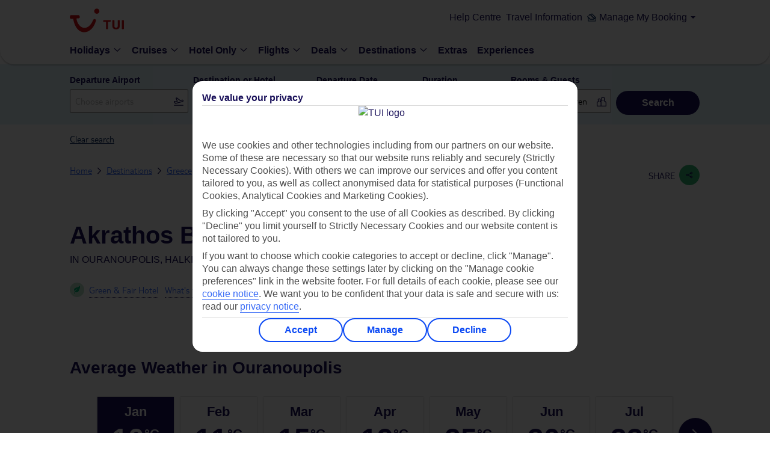

--- FILE ---
content_type: text/html;charset=UTF-8
request_url: https://www.tui.co.uk/destinations/greece/halkidiki/ouranoupolis/hotels/akrathos-beach-hotel.html
body_size: 91217
content:
<!DOCTYPE html>
<html lang="en" >
	<head>
         <!-- meta tag for TH brand -->
        <title>Akrathos Beach Hotel in Ouranoupolis | TUI.co.uk</title>
		<meta charset="utf-8">
	<meta name="viewport" content="width=device-width,initial-scale=1,user-scalable=no,maximum-scale=1">
	<meta name="theme-color" content="#70cbf4">
	<meta name="robots" content="NOODP, NOYDIR">
	  	<meta name="description" content="Stay at the Akrathos Beach Hotel on your holiday. All of our hotels are carefully handpicked for you. Live Happy.">
		<!-- Facebook TH meta data -->
		<meta property="og:title" content="Akrathos Beach Hotel in Ouranoupolis | TUI.co.uk" /><meta property="og:type" content="article" />
		<meta property="og:url" content="https://www.tui.co.uk/destinations/greece/halkidiki/ouranoupolis/hotels/akrathos-beach-hotel.html" /><meta property="og:image" content="https://content.tui.co.uk/adamtui/2023_12/19_15/22374c95-b98e-44c9-9c8f-b0dd00f86e71/ACC_977158_HAK_29WebOriginalCompressed.jpg?i10c=img.resize(width:658);img.crop(width:658%2Cheight:370)" /><meta  property="og:description"  content="Stay at the Akrathos Beach Hotel on your holiday. All of our hotels are carefully handpicked for you. Live Happy." />
			<meta property="og:site_name" content="TUI Holidays | Live Happy | tui.co.uk" />
		<meta property="fb:admins" content="297687700536" />
		<!--End of Facebook TH meta data -->

		<!-- Twitter Card TH data -->
		<meta name="twitter:card" content="summary" />
		<meta name="twitter:site" content="@tuiholidays" />
		
		<meta name="twitter:title" content="Akrathos Beach Hotel in Ouranoupolis | TUI.co.uk" /><meta name="twitter:description" content="Stay at the Akrathos Beach Hotel on your holiday. All of our hotels are carefully handpicked for you. Live Happy." /><meta name="twitter:creator" content="	" />
		<meta name="twitter:image" content="https://content.tui.co.uk/adamtui/2023_12/19_15/22374c95-b98e-44c9-9c8f-b0dd00f86e71/ACC_977158_HAK_29WebOriginalCompressed.jpg?i10c=img.resize(width:658);img.crop(width:658%2Cheight:370)" /><!--End of Twitter TH data -->

	<link rel="canonical" href="https://www.tui.co.uk/destinations/greece/halkidiki/ouranoupolis/hotels/akrathos-beach-hotel.html" />
		<link rel="alternate" href="https://www.tui.co.uk/destinations/greece/halkidiki/ouranoupolis/hotels/akrathos-beach-hotel.html" hreflang="en-GB" />
					<link rel="alternate" href="https://www.tuiholidays.ie/f/greece/halkidiki/ouranoupolis/hotels/akrathos-beach-hotel" hreflang="en-ie" />	  
			<!-- This standard SEO Section if required, can be declared as part of PageTemplate/Content Page -->
	 <!-- adding the  target component for adobe -->
                <script type="text/javascript" src="https://www.tui.co.uk/static/bca984dedeebbd24efe28c5ffeea26a9db3200111bb061"  ></script><script type="text/javascript">
!function(n,e){var t,o,i,c=[],f={passive:!0,capture:!0},r=new Date,a="pointerup",u="pointercancel";function p(n,c){t||(t=c,o=n,i=new Date,w(e),s())}function s(){o>=0&&o<i-r&&(c.forEach(function(n){n(o,t)}),c=[])}function l(t){if(t.cancelable){var o=(t.timeStamp>1e12?new Date:performance.now())-t.timeStamp;"pointerdown"==t.type?function(t,o){function i(){p(t,o),r()}function c(){r()}function r(){e(a,i,f),e(u,c,f)}n(a,i,f),n(u,c,f)}(o,t):p(o,t)}}function w(n){["click","mousedown","keydown","touchstart","pointerdown"].forEach(function(e){n(e,l,f)})}w(n),self.perfMetrics=self.perfMetrics||{},self.perfMetrics.onFirstInputDelay=function(n){c.push(n),s()}}(addEventListener,removeEventListener);
var fidValue = 0;
perfMetrics.onFirstInputDelay(function(delay, evt) {
    fidValue = Math.round(delay);
});
</script>


<script src="https://tags.tiqcdn.com/utag/tui/tui-uk/prod/utag.sync.js"></script>
<meta http-equiv="x-dns-prefetch-control" content="on">
   <link rel='dns-prefetch' href='https://content.tui.co.uk'>
   <link rel='dns-prefetch' href='https://tuiukltd.tt.omtrdc.net'>
   <link rel='dns-prefetch' href='https://tuiuk.d1.sc.omtrdc.net'>
   <link rel='dns-prefetch' href='https://mboxedge21.tt.omtrdc.net'>
   <link rel='dns-prefetch' href='https://connect.facebook.net'>
   <link rel='dns-prefetch' href='https://gateway.answerscloud.com'>
   <link rel='dns-prefetch' href='https://n1.vivocha.com'>
   <link rel='dns-prefetch' href='https://poweredby.tui.co.uk'>
   <link rel='dns-prefetch' href='https://secure.adnxs.com'>
   <link rel='dns-prefetch' href='https://t.myvisualiq.net'>
   <link rel='dns-prefetch' href='https://www.vivocha.com'>
   <link rel='dns-prefetch' href='https://cdn.decibelinsight.net'>
   <link rel='dns-prefetch' href='https://d3btqb6knwd3a4.cloudfront.net'>
   <link rel='dns-prefetch' href='https://tags.tiqcdn.com'>
   <meta http-equiv="x-preconnect-control" content="on">
    <link rel='preconnect' href='https://tags.tiqcdn.com'>
    <link rel='preconnect' href='https://content.tui.co.uk'>
    <link rel="preload" as="script" href="https://www.tui.co.uk/static/bca984dedeebbd24efe28c5ffeea26a9db3200111bb061"/><link rel="preload" as="image" href="" type="image/jpeg" crossorigin="anonymous">
<link rel="preload" href="https://www.tui.co.uk/static-images/_ui/mobile/th/osp_48.2.2_nr-202512101215/fonts/TUITypeLt_LATN_W_Rg.woff2" type="font/woff2" as="font" crossorigin="anonymous" />
         <link rel="preload" href="https://www.tui.co.uk/static-images/_ui/mobile/th/osp_48.2.2_nr-202512101215/fonts/TUITypeLt_LATN_W_Bd.woff2" type="font/woff2" as="font" crossorigin="anonymous" />
      <!-- Fav Icon -->
<!-- Common CSS Files -->
<link rel="preload" href="https://www.tui.co.uk/static-images/_ui/mobile/th/osp_48.2.2_nr-202512101215/fonts/fonts.css" as="style">
		<link href="https://www.tui.co.uk/static-images/_ui/mobile/th/osp_48.2.2_nr-202512101215/fonts/fonts.css" rel="stylesheet">
	<script type="text/javascript">
	var frontendStaticPublicPath = 'https://www.tui.co.uk/static-images/_ui/mobile/osp_48.2.2_nr-202512101215/framework/tui-light/';
	var uiTheme = 'tui-light';
</script>

<!-- <link href="https://www.tui.co.uk/static-images/_ui/mobile/th/css/brands/th/base.css" rel="stylesheet">
<link href="https://www.tui.co.uk/static-images/_ui/mobile/th/css/brands/th/gh.css" rel="stylesheet"> -->

<link rel="preload" href="https://www.tui.co.uk/static-images/_ui/mobile/osp_48.2.2_nr-202512101215/framework/tui-light/default.css" as="style">
<link href="https://www.tui.co.uk/static-images/_ui/mobile/osp_48.2.2_nr-202512101215/framework/tui-light/default.css" rel="stylesheet">

<link rel="preload" href="https://www.tui.co.uk/static-images/_ui/mobile/osp_48.2.2_nr-202512101215/framework/tui-light/layout.css" as="style">
<link href="https://www.tui.co.uk/static-images/_ui/mobile/osp_48.2.2_nr-202512101215/framework/tui-light/layout.css" rel="stylesheet">

<link href="https://www.tui.co.uk/static-images/_ui/mobile/osp_48.2.2_nr-202512101215/framework/tui-light/Browse/Units/index.css" rel="stylesheet">
		<link href="https://www.tui.co.uk/static-images/_ui/mobile/osp_48.2.2_nr-202512101215/framework/tui-light/paragraphHTML/cookieNotifier.css" rel="stylesheet">
	<!-- Important isWesternRegion is used as a temp fix need to use siteid instead of sitename &create resp folders in the path given -->
	<link rel="shortcut icon" type="image/x-icon" media="all" href="https://www.tui.co.uk/static-images/_ui/mobile/th/images/thomson/favicon.png" />
			<link href="https://www.tui.co.uk/static-images/_ui/mobile/th/images/thomson/favicon.png" rel="icon" type="image/png">
			<!-- IE10 support, favicon.ico added -->
			<link href="https://www.tui.co.uk/static-images/_ui/mobile/th/images/thomson/favicon.ico" rel="shortcut icon" type="image/x-icon">
		<!-- AddOn Common CSS Files -->
	<!-- AddOn Theme CSS Files -->
	<!-- Common Script Files -->
<script type="text/javascript">
		/*<![CDATA[*/
		
		var ACC = { config: {} };
			ACC.config.contextPath = "/destinations";
			ACC.config.encodedContextPath = "/destinations";
			ACC.config.commonResourcePath = "/destinations/_ui/mobile/common";
			ACC.config.themeResourcePath = "th";
			ACC.config.siteResourcePath = "/destinations/_ui/mobile/site-TH";
			ACC.config.rootPath = "/destinations/_ui/mobile";
			ACC.config.CSRFToken = "86799c79-dcde-403b-8f96-02181e62e9ca";
			ACC.pwdStrengthVeryWeak = 'Very weak';
			ACC.pwdStrengthWeak = 'Weak';
			ACC.pwdStrengthMedium = 'Medium';
			ACC.pwdStrengthStrong = 'Strong';
			ACC.pwdStrengthVeryStrong = 'Very strong';
			ACC.pwdStrengthUnsafePwd = 'password.strength.unsafepwd';
			ACC.pwdStrengthTooShortPwd = 'Too short';
			ACC.pwdStrengthMinCharText = 'Minimum length is %d characters';
			ACC.accessibilityLoading = 'Loading... Please wait...';
			ACC.accessibilityStoresLoaded = 'Stores loaded';
			ACC.config.language = "en";
			
			ACC.autocompleteUrl = '/destinations/search/autocompleteSecure';
			
		/*]]>*/
	</script>
	<script type="text/javascript">
	/*<![CDATA[*/
	ACC.addons = {};	//JS holder for addons properties
			
	
	/*]]>*/
</script>
<script>
	var tuiDebugModeUrl='';
	var buildVersion = "osp_48.2.2_nr-202512101215";
	var tuiWebrootPath = "/destinations";
	var tuiCdnDomain = "https://www.tui.co.uk/static-images";
	var tuiIconsCdnUrl = "https://d2vrnzxxozebu5.cloudfront.net/icons";
	var tuiStaticResourcePath = "https://www.tui.co.uk/static-images";
	var SiteID="TH";
	
	var locale='en';
	var tuiSiteId=SiteID.toLowerCase();
	var decorationLayer="/searchpanel/availability/search";
	var searchEngine="elastic";
	var searchEngineVariant="elastic";
	var searchTypeVariant="variantB";
	var sourceMarket = "";
	var tuiSiteId=SiteID.toLowerCase();
	var isRetail = false;
	var isMultiCentre = false;
	var isSki = false;
	var isSkiHomePage = false;
	var isNordic = false;
	var isNordicsShortlistEnabled = true;
	var isWesternRegion = false;
	var isThirdPartyAgent = false;
	var isCallcentreAgent = false;
	var rootSiteId = "th";
	var tuiRootSiteId = rootSiteId ? rootSiteId.toLowerCase() : '';
	var isFlightOnly = false;
	var invStartDate = "";
	var aspAnalyticsEndpointUrl = "https://analyticsdata.thomson.co.uk";
	var endecaDomain="/searchpanel/availability/search";
	var isEndeca="ELASTIC";
	var CSRFToken = "86799c79-dcde-403b-8f96-02181e62e9ca";
	var tuiSiteName = "thomson";
	var currency = "£";
	var fromANC = "";
	var countryCode = "GBR";
	var i18nMessages = '{"specialAssistance":"Special Assistance","whatsThis":"What\u0027s this?","tuiRatingToolTip":"Our ratings classify accommodation based on facilities, location, character and atmosphere, and customer feedback. Just so you know, our ratings may differ from the official rating of the local tourist board.","tuiToolTipRating":"Our ratings classify accommodation based on facilities, location and customer feedback. Just so you know, our ratings may differ from the official rating of the local tourist board."}';
	var googleMapKey="AIzaSyAPtjOB84mdIt3C3JQmrSX98fRMyWnTYuA";
	var tldMessages = i18nMessages ? JSON.parse(i18nMessages): '';
	var detectedDeviceUserAgent="Mozilla/5.0 (Macintosh; Intel Mac OS X 10_15_7) AppleWebKit/537.36 (KHTML, like Gecko) Chrome/131.0.0.0 Safari/537.36; ClaudeBot/1.0; +claudebot@anthropic.com)";
	var pageUid = "RespUnitBrowsePageV2";
	var pageType = "RESP_REACT_OVERVIEW";
	var cartId = "";
    var isNordicsSkiPackage = false;
	var ratingIcon = 'O';
	if(tuiSiteId === 'th'){ tuiSiteName = 'thomson'; ratingIcon = 'O'}
	if(tuiSiteId === 'fo'){ tuiSiteName = 'flights'; ratingIcon = 'O'}
	if(tuiSiteId === 'fj'){ tuiSiteName = 'falcon'; ratingIcon = '!'}
	if(tuiSiteId === 'cr'){ tuiSiteName = 'cruise'; ratingIcon = 'O'}
	if(tuiSiteId === 'fc'){ tuiSiteName = 'firstchoice'; ratingIcon = 'P'}
	if(tuiSiteId === 'rt_fj'){ tuiSiteName = 'retail_falcon'; ratingIcon = '!'}
	//Used as polyfill for padEnd for Supporting IE and android
	//TODO: to be moved to more relevant place
	if (!String.prototype.padEnd) {
		  String.prototype.padEnd = function padEnd(targetLength, padString) {
		    targetLength = targetLength >> 0; //floor if number or convert non-number to 0;
		    padString = String(typeof padString !== 'undefined' ? padString : ' ');
		    if (this.length > targetLength) {
		      return String(this);
		    } else {
		      targetLength = targetLength - this.length;
		      if (targetLength > padString.length) {
		        padString += padString.repeat(targetLength / padString.length); //append to original to ensure we are longer than needed
		      }
		      return String(this) + padString.slice(0, targetLength);
		    }
		  };
		}
	var isSmarteditEnable = false;
</script>

<script src="" type="text/javascript"></script>
<script src="" type="text/javascript"></script>
<script src="" type="text/javascript"></script>
<script src="" type="text/javascript"></script>

<script>
	var brightcovePlayerInfo = {
		accountId: '',
		playerId: 'SyF2L9gyf'
	}
</script>

<script>
document.onload = function() {
if(TNT_AC) {
	TNT_AC.createGlobalMbox();
	}
};
</script>

	<script type="text/javascript">
		/*<![CDATA[*/
		
		var ACC = { config: {} };
			ACC.config.contextPath = "/destinations";
			ACC.config.encodedContextPath = "/destinations";
			ACC.config.commonResourcePath = "/destinations/_ui/mobile/common";
			ACC.config.themeResourcePath = "th";
			ACC.config.siteResourcePath = "/destinations/_ui/mobile/site-TH";
			ACC.config.rootPath = "/destinations/_ui/mobile";
			ACC.config.CSRFToken = "86799c79-dcde-403b-8f96-02181e62e9ca";
			ACC.pwdStrengthVeryWeak = 'Very weak';
			ACC.pwdStrengthWeak = 'Weak';
			ACC.pwdStrengthMedium = 'Medium';
			ACC.pwdStrengthStrong = 'Strong';
			ACC.pwdStrengthVeryStrong = 'Very strong';
			ACC.pwdStrengthUnsafePwd = 'password.strength.unsafepwd';
			ACC.pwdStrengthTooShortPwd = 'Too short';
			ACC.pwdStrengthMinCharText = 'Minimum length is %d characters';
			ACC.accessibilityLoading = 'Loading... Please wait...';
			ACC.accessibilityStoresLoaded = 'Stores loaded';
			ACC.config.language = "en";
			
			ACC.autocompleteUrl = '/destinations/search/autocompleteSecure';
			
		/*]]>*/
	</script>
	<script type="text/javascript">
	/*<![CDATA[*/
	ACC.addons = {};	//JS holder for addons properties
			
	
	/*]]>*/
</script>
<script type="text/javascript"> 
function setCookie(cname, cvalue, exdays)
{ 
    document.cookie = cname + "=" + cvalue + ";" + exdays + ";path=/";
} 
var COOKIE_NAME = 'consent';
 
function getCookie(cname) {
    var name = cname + "=";
    var ca = document.cookie.split(';');
    for(var i = 0; i < ca.length; i++) {
        var c = ca[i];
        while (c.charAt(0) == ' ') {
            c = c.substring(1);
        }
        if (c.indexOf(name) == 0) {
            return c.substring(name.length, c.length);
        }
    }
    return "";
}
 
function closePopup()
{
               if (getCookie(COOKIE_NAME))
               {
                              document.getElementById("cookie").style.display = "none";                         
               }
               else
               {
                              setCookie(COOKIE_NAME,"1","1095");
                              document.getElementById("cookie").style.display = "none";
               }             
}
function checkCookie(){
    if(getCookie(COOKIE_NAME))
    {
		document.addEventListener("DOMContentLoaded", function(){
			if(document.getElementById("cookie"))
			{
				document.getElementById("cookie").style.display = "none";
			}				                         
		});                              
    }
    else
   	{
	  	document.addEventListener("DOMContentLoaded", function(){
	  		if(document.getElementById("cookie"))
		  	{
		  		document.getElementById("cookie").style.display = "block";
		  	}	
	  	});
   	}
}

if(!isRetail)
	checkCookie(); 
</script>
<script>
if(isWesternRegion && !isFlightOnly){
  (function(h,o,u,n,d) {
    h=h[d]=h[d]||{q:[],onReady:function(c){h.q.push(c)}}
    d=o.createElement(u);d.async=1;d.src=n
    n=o.getElementsByTagName(u)[0];n.parentNode.insertBefore(d,n)
  })(window,document,'script','https://www.datadoghq-browser-agent.com/eu1/v5/datadog-rum.js','DD_RUM')
  window.DD_RUM.onReady(function() {
    window.DD_RUM.init({
      clientToken: '',
      applicationId: '',
      site: 'datadoghq.eu',
      service: 'wr-package-flow',
      env: '',
      version: "osp_48.2.2_nr-202512101215",
      sessionSampleRate: 0,
      sessionReplaySampleRate: 0,
      allowedTracingUrls: [],
      traceSampleRate: 0,
      trackUserInteractions: true,
      trackResources: true,
      trackLongTasks: true,
      defaultPrivacyLevel: 'mask-user-input',
    });
  })
}
</script>
<script>(window.BOOMR_mq=window.BOOMR_mq||[]).push(["addVar",{"rua.upush":"false","rua.cpush":"false","rua.upre":"false","rua.cpre":"false","rua.uprl":"false","rua.cprl":"false","rua.cprf":"false","rua.trans":"","rua.cook":"false","rua.ims":"false","rua.ufprl":"false","rua.cfprl":"false","rua.isuxp":"false","rua.texp":"norulematch","rua.ceh":"false","rua.ueh":"false","rua.ieh.st":"0"}]);</script>
                              <script>!function(e){var n="https://s.go-mpulse.net/boomerang/";if("False"=="True")e.BOOMR_config=e.BOOMR_config||{},e.BOOMR_config.PageParams=e.BOOMR_config.PageParams||{},e.BOOMR_config.PageParams.pci=!0,n="https://s2.go-mpulse.net/boomerang/";if(window.BOOMR_API_key="D2NQW-ARR6H-L8TEM-W4FKK-4HGXT",function(){function e(){if(!o){var e=document.createElement("script");e.id="boomr-scr-as",e.src=window.BOOMR.url,e.async=!0,i.parentNode.appendChild(e),o=!0}}function t(e){o=!0;var n,t,a,r,d=document,O=window;if(window.BOOMR.snippetMethod=e?"if":"i",t=function(e,n){var t=d.createElement("script");t.id=n||"boomr-if-as",t.src=window.BOOMR.url,BOOMR_lstart=(new Date).getTime(),e=e||d.body,e.appendChild(t)},!window.addEventListener&&window.attachEvent&&navigator.userAgent.match(/MSIE [67]\./))return window.BOOMR.snippetMethod="s",void t(i.parentNode,"boomr-async");a=document.createElement("IFRAME"),a.src="about:blank",a.title="",a.role="presentation",a.loading="eager",r=(a.frameElement||a).style,r.width=0,r.height=0,r.border=0,r.display="none",i.parentNode.appendChild(a);try{O=a.contentWindow,d=O.document.open()}catch(_){n=document.domain,a.src="javascript:var d=document.open();d.domain='"+n+"';void(0);",O=a.contentWindow,d=O.document.open()}if(n)d._boomrl=function(){this.domain=n,t()},d.write("<bo"+"dy onload='document._boomrl();'>");else if(O._boomrl=function(){t()},O.addEventListener)O.addEventListener("load",O._boomrl,!1);else if(O.attachEvent)O.attachEvent("onload",O._boomrl);d.close()}function a(e){window.BOOMR_onload=e&&e.timeStamp||(new Date).getTime()}if(!window.BOOMR||!window.BOOMR.version&&!window.BOOMR.snippetExecuted){window.BOOMR=window.BOOMR||{},window.BOOMR.snippetStart=(new Date).getTime(),window.BOOMR.snippetExecuted=!0,window.BOOMR.snippetVersion=12,window.BOOMR.url=n+"D2NQW-ARR6H-L8TEM-W4FKK-4HGXT";var i=document.currentScript||document.getElementsByTagName("script")[0],o=!1,r=document.createElement("link");if(r.relList&&"function"==typeof r.relList.supports&&r.relList.supports("preload")&&"as"in r)window.BOOMR.snippetMethod="p",r.href=window.BOOMR.url,r.rel="preload",r.as="script",r.addEventListener("load",e),r.addEventListener("error",function(){t(!0)}),setTimeout(function(){if(!o)t(!0)},3e3),BOOMR_lstart=(new Date).getTime(),i.parentNode.appendChild(r);else t(!1);if(window.addEventListener)window.addEventListener("load",a,!1);else if(window.attachEvent)window.attachEvent("onload",a)}}(),"".length>0)if(e&&"performance"in e&&e.performance&&"function"==typeof e.performance.setResourceTimingBufferSize)e.performance.setResourceTimingBufferSize();!function(){if(BOOMR=e.BOOMR||{},BOOMR.plugins=BOOMR.plugins||{},!BOOMR.plugins.AK){var n=""=="true"?1:0,t="",a="aoarpo3io663s2l2eyhq-f-0671f8b6b-clientnsv4-s.akamaihd.net",i="false"=="true"?2:1,o={"ak.v":"39","ak.cp":"1865072","ak.ai":parseInt("603317",10),"ak.ol":"0","ak.cr":10,"ak.ipv":4,"ak.proto":"h2","ak.rid":"282d30b8","ak.r":35417,"ak.a2":n,"ak.m":"","ak.n":"essl","ak.bpcip":"3.129.23.0","ak.cport":49628,"ak.gh":"104.119.189.181","ak.quicv":"","ak.tlsv":"tls1.3","ak.0rtt":"","ak.0rtt.ed":"","ak.csrc":"-","ak.acc":"","ak.t":"1769612815","ak.ak":"hOBiQwZUYzCg5VSAfCLimQ==97FR93boZDT8rQFI8Bo1mAtnF0YBOXfdNiTYAnt0MhdsSzvW4MwpZhu+Lp5sqxxpFL4ysNDAfLwIG14+RZ7Wt3/IrgsoUc4SNuXjlC5e6QsjbDUgm3QyduUftxvSMnMycNj9S/UoVvif0b9CDkFjU7ExQX0U4tIqqpap/lI/mMgveJCfcIXdkE0BaJIubFhx+F0LJ26v/0wQpLXyddk19XbJazlrvWSiHJz5gC/94cnVo1CiYXUrZn1D9uCmcKo0kN71fRij0WxQvOEmriStMMJpGhccuaeNS06f+7eYlO2ZNwx5FmnA9oQQG0gZoIuO86vWqz/OrVnR+jWawy22BGn8JmKZMVSFXC5Drczy7DFj4+0cPenAHRXTsTsjEAmLmg10W+Yyh9JkP1FYh3t2VSHEvUKhe17J2fIu/+z1Bc0=","ak.pv":"235","ak.dpoabenc":"","ak.tf":i};if(""!==t)o["ak.ruds"]=t;var r={i:!1,av:function(n){var t="http.initiator";if(n&&(!n[t]||"spa_hard"===n[t]))o["ak.feo"]=void 0!==e.aFeoApplied?1:0,BOOMR.addVar(o)},rv:function(){var e=["ak.bpcip","ak.cport","ak.cr","ak.csrc","ak.gh","ak.ipv","ak.m","ak.n","ak.ol","ak.proto","ak.quicv","ak.tlsv","ak.0rtt","ak.0rtt.ed","ak.r","ak.acc","ak.t","ak.tf"];BOOMR.removeVar(e)}};BOOMR.plugins.AK={akVars:o,akDNSPreFetchDomain:a,init:function(){if(!r.i){var e=BOOMR.subscribe;e("before_beacon",r.av,null,null),e("onbeacon",r.rv,null,null),r.i=!0}return this},is_complete:function(){return!0}}}}()}(window);</script></head>
	<body data-theme="tui-light">
			


    <script type="text/javascript">
        var utag_data = {};
    </script>
    <script type="text/javascript">
        (function (a, b, c, d) {
            a = "https://tags.tiqcdn.com/utag/tui/tui-uk/prod/utag.js";
            b = document;
            c = 'script';
            d = b.createElement(c);
            d.src = a;
            d.type = 'text/java' + c;
            d.async = true;
            a = b.getElementsByTagName(c)[0];
            a.parentNode.insertBefore(d, a);
        })();
    </script>



 <script>
	var locationJsondata = '{"type":"HOTEL","name":"Akrathos Beach Hotel","code":"977158","multiSelect":"true","brand":null,"fewDaysFlag":false,"staticContentMap":null,"certifactionValidto":null,"accomCareTravelAvailable":false,"accomCarbonOffsetAvailable":false,"travelifeAvailable":false,"earthCheckAvailable":false}';
	var browseLocationData = locationJsondata ? JSON.parse(locationJsondata): null;
   </script>
  <div id="page">
    <div class="container">
		<header>
		  <script type="text/javascript">
    var ssg_customer_id="Anonymous";
    var ssg_brand="TH";
</script>
<style>@font-face{font-display:swap;font-family:Ambit;font-style:normal;font-weight:700;src:url(https://mwa.tui.com/shared/mwa/assets/v2/fonts/ambit-bold.woff2) format("woff2")}@font-face{font-display:swap;font-family:Ambit;font-style:normal;font-weight:400;src:url(https://mwa.tui.com/shared/mwa/assets/v2/fonts/ambit-regular.woff2) format("woff2")}@font-face{font-display:swap;font-family:Ambit;font-style:normal;font-weight:600;src:url(https://mwa.tui.com/shared/mwa/assets/v2/fonts/ambit-semibold.woff2) format("woff2")}@font-face{font-display:swap;font-family:TUITypeLight;font-style:normal;font-weight:700;src:url(https://mwa.tui.com/shared/mwa/assets/v2/fonts/tuitypelight-bold.woff2) format("woff2")}@font-face{font-display:swap;font-family:TUITypeLight;font-style:normal;font-weight:400;src:url(https://mwa.tui.com/shared/mwa/assets/v2/fonts/tuitypelight-regular.woff2) format("woff2")}@font-face{ascent-override:83%;descent-override:18%;font-family:AmbitFallbackFont;font-weight:400 600;line-gap-override:10.8%;size-adjust:103.5%;src:local(arial)}@font-face{ascent-override:83%;descent-override:21.2%;font-family:AmbitFallbackFont;font-weight:700;line-gap-override:7.5%;size-adjust:103.5%;src:local("arial bold")}@font-face{ascent-override:101.1%;descent-override:16.5%;font-family:TUITypeLightFallbackFont;font-weight:400;line-gap-override:17.5%;size-adjust:84.5%;src:local(arial)}@font-face{ascent-override:101.1%;descent-override:16.5%;font-family:TUITypeLightFallbackFont;font-weight:700;line-gap-override:17.5%;size-adjust:84.5%;src:local("arial bold")}.theme-tui-light,:host([data-theme=tui-light]),:root[data-theme=tui-light],[data-theme=tui-light]{--theme-name:"tui-light";--color-achromatic-base-200:var(--color-functional-neutral-200);--color-achromatic-base-400:var(--color-functional-neutral-400);--color-achromatic-base-600:var(--color-functional-neutral-600);--color-functional-alert-200:#ffeebd;--color-functional-alert-600:#f3cc49;--color-functional-alert-800:#f59300;--color-functional-base-200:#d8e2fd;--color-functional-base-400:#b6c9fc;--color-functional-base-600:#0b49f4;--color-functional-base-800:#1a115a;--color-functional-error-200:#fdd8d8;--color-functional-error-600:#d30d14;--color-functional-error-800:#73070b;--color-functional-neutral-000:#fff;--color-functional-neutral-100:#f5f5f5;--color-functional-neutral-200:#dbdbdb;--color-functional-neutral-400:#bababa;--color-functional-neutral-600:#737373;--color-functional-neutral-800:#4d4d4d;--color-functional-neutral-900:#000;--color-functional-success-200:#c4e3cc;--color-functional-success-600:#30b575;--color-functional-success-800:#05423d;--color-on-achromatic-base-200:var(--color-theme-variant);--color-on-achromatic-base-400:var(--color-functional-neutral-900);--color-on-achromatic-base-600:#fff;--color-on-functional-alert-200:var(--color-theme-variant);--color-on-functional-alert-600:var(--color-theme-variant);--color-on-functional-alert-800:var(--color-theme-variant);--color-on-functional-base-200:var(--color-theme-variant);--color-on-functional-base-400:var(--color-theme-variant);--color-on-functional-base-600:var(--color-theme-background);--color-on-functional-base-800:var(--color-theme-background);--color-on-functional-error-200:var(--color-theme-variant);--color-on-functional-error-600:var(--color-theme-background);--color-on-functional-error-800:var(--color-theme-background);--color-on-functional-neutral-100:var(--color-functional-neutral-800);--color-on-functional-neutral-200:var(--color-functional-neutral-800);--color-on-functional-neutral-400:var(--color-functional-neutral-900);--color-on-functional-neutral-600:var(--color-theme-background);--color-on-functional-neutral-800:var(--color-theme-background);--color-on-functional-neutral-900:var(--color-theme-background);--color-on-functional-success-200:var(--color-theme-variant);--color-on-functional-success-600:var(--color-theme-variant);--color-on-functional-success-800:#fff;--color-on-theme-background:var(--color-theme-variant);--color-on-theme-base-200:var(--color-theme-variant);--color-on-theme-base-400:var(--color-theme-variant);--color-on-theme-base-600:var(--color-theme-variant);--color-on-theme-base-variant:var(--color-on-theme-variant);--color-on-theme-base:var(--color-theme-variant);--color-on-theme-contrast:var(--color-theme-background);--color-on-theme-promotion:var(--color-theme-background);--color-on-theme-surface:var(--color-theme-variant);--color-on-theme-sustainable-200:#1a115a;--color-on-theme-sustainable-800:#fff;--color-on-theme-sustainable-600:#1a115a;--color-on-theme-variant:var(--color-theme-background);--color-theme-background:#fff;--color-theme-base-200:#e3f5fd;--color-theme-base-400:#c6eafb;--color-theme-base-600:#aae0f9;--color-theme-base-800:#09295d;--color-theme-base-variant:var(--color-theme-variant);--color-theme-base:#71cbf4;--color-theme-contrast:#0b49f4;--color-theme-promotion:#d30d14;--color-theme-surface:#fff;--color-theme-sustainable-200:#c4e3cc;--color-theme-sustainable-600:#30b575;--color-theme-sustainable-800:#05423d;--color-theme-variant:#1a115a;--color-transparent-base:rgba(26,17,90,.75);--color-transparent-contrast:rgba(113,203,244,.75);--color-transparent-neutral-200:rgba(0,0,0,.15);--color-transparent-neutral-400:rgba(0,0,0,.3);--color-transparent-neutral-600:rgba(0,0,0,.5);--color-transparent-variant:hsla(0,0%,100%,.75);--color-gradient-dark:#1a115a 0%,rgba(26,17,90,.8) 15%,rgba(26,17,90,0) 95%,rgba(26,17,90,0) 100%;--color-gradient-light:#fff 0%,hsla(0,0%,100%,.8) 15%,hsla(0,0%,100%,0) 95%,hsla(0,0%,100%,0) 100%}.theme-tui-light,:host([data-theme=tui-light]),:root[data-theme=tui-light],[data-theme=tui-light]{--color-backdrop:rgba(26,17,90,.75)}.theme-tui-light ::backdrop,:host([data-theme=tui-light]) ::backdrop,:root[data-theme=tui-light] ::backdrop,[data-theme=tui-light] ::backdrop{--color-backdrop:rgba(26,17,90,.75)}.theme-tui-light.dark,.theme-tui-light:host([data-mode=dark]),.theme-tui-light:root[data-mode=dark],.theme-tui-light[data-mode=dark],:host([data-theme=tui-light]).dark,:host([data-theme=tui-light]):host([data-mode=dark]),:host([data-theme=tui-light]):root[data-mode=dark],:host([data-theme=tui-light])[data-mode=dark],:root[data-theme=tui-light].dark,:root[data-theme=tui-light]:host([data-mode=dark]),:root[data-theme=tui-light]:root[data-mode=dark],:root[data-theme=tui-light][data-mode=dark],[data-theme=tui-light].dark,[data-theme=tui-light]:host([data-mode=dark]),[data-theme=tui-light]:root[data-mode=dark],[data-theme=tui-light][data-mode=dark]{color-scheme:dark;--color-achromatic-base-200:var(--color-functional-neutral-200);--color-achromatic-base-400:var(--color-functional-neutral-400);--color-achromatic-base-600:var(--color-functional-neutral-600);--color-functional-alert-200:#f59300;--color-functional-alert-600:#f3cc49;--color-functional-alert-800:#ffeebd;--color-functional-base-200:#1a115a;--color-functional-base-400:#1e43a9;--color-functional-base-600:#377df6;--color-functional-base-800:#d8e2fd;--color-functional-error-200:#74070a;--color-functional-error-600:#d30d14;--color-functional-error-800:#fdd8d8;--color-functional-neutral-000:#09162a;--color-functional-neutral-100:#3b4454;--color-functional-neutral-200:#4b586c;--color-functional-neutral-400:#6b7380;--color-functional-neutral-600:#9da2aa;--color-functional-neutral-800:#cdd1d5;--color-functional-neutral-900:#e6e8ea;--color-functional-success-200:#05423d;--color-functional-success-600:#30b575;--color-functional-success-800:#c4e3cc;--color-on-achromatic-base-200:#fff;--color-on-achromatic-base-400:#fff;--color-on-achromatic-base-600:#09162a;--color-on-functional-alert-200:var(--color-functional-neutral-000);--color-on-functional-alert-600:var(--color-functional-neutral-000);--color-on-functional-alert-800:var(--color-functional-neutral-000);--color-on-functional-base-200:#fff;--color-on-functional-base-400:#fff;--color-on-functional-base-600:#fff;--color-on-functional-base-800:#09162a;--color-on-functional-error-200:#fff;--color-on-functional-error-600:#fff;--color-on-functional-error-800:var(--color-functional-neutral-000);--color-on-functional-neutral-100:var(--color-functional-neutral-800);--color-on-functional-neutral-200:#fff;--color-on-functional-neutral-400:#fff;--color-on-functional-neutral-600:#09162a;--color-on-functional-neutral-800:#09162a;--color-on-functional-neutral-900:#09162a;--color-on-functional-success-200:#fff;--color-on-functional-success-600:var(--color-functional-neutral-000);--color-on-functional-success-800:var(--color-functional-neutral-000);--color-on-theme-background:#fff;--color-on-theme-base-200:#fff;--color-on-theme-base-400:#fff;--color-on-theme-base-600:#fff;--color-on-theme-base-variant:var(--color-on-theme-variant);--color-on-theme-base:#09162a;--color-on-theme-contrast:#fff;--color-on-theme-promotion:#fff;--color-on-theme-surface:#fff;--color-on-theme-sustainable-200:#1a115a;--color-on-theme-sustainable-800:#fff;--color-on-theme-sustainable-600:#1a115a;--color-on-theme-variant:#09162a;--color-theme-background:#09162a;--color-theme-base-200:#0e86be;--color-theme-base-400:#2b9ed4;--color-theme-base-600:#4bb5e7;--color-theme-base-800:#09295d;--color-theme-base-variant:var(--color-theme-variant);--color-theme-base:#71cbf4;--color-theme-contrast:#377df6;--color-theme-promotion:#f45258;--color-theme-surface:#132c53;--color-theme-sustainable-200:#c4e3cc;--color-theme-sustainable-600:#30b575;--color-theme-sustainable-800:#05423d;--color-theme-variant:#fff;--color-transparent-base:rgba(9,41,93,.75);--color-transparent-contrast:rgba(113,203,244,.75);--color-transparent-neutral-200:rgba(0,0,0,.15);--color-transparent-neutral-400:rgba(0,0,0,.3);--color-transparent-neutral-600:rgba(0,0,0,.5);--color-transparent-variant:hsla(0,0%,100%,.75);--color-gradient-dark:#09295d 0%,rgba(9,41,93,.8) 15%,rgba(9,41,93,0) 95%,rgba(9,41,93,0) 100%;--color-gradient-light:#fff 0%,hsla(0,0%,100%,.8) 15%,hsla(0,0%,100%,0) 95%,hsla(0,0%,100%,0) 100%;--color-on-theme-promotion-100:#1a115a;--color-text-base:#fff;--color-text-leading:#fff;--color-transparent-background:hsla(0,0%,100%,0);--color-transparent-neutral:rgba(0,0,0,.15)}.theme-tui-light.dark,.theme-tui-light:host([data-mode=dark]),.theme-tui-light:root[data-mode=dark],.theme-tui-light[data-mode=dark],:host([data-theme=tui-light]).dark,:host([data-theme=tui-light]):host([data-mode=dark]),:host([data-theme=tui-light]):root[data-mode=dark],:host([data-theme=tui-light])[data-mode=dark],:root[data-theme=tui-light].dark,:root[data-theme=tui-light]:host([data-mode=dark]),:root[data-theme=tui-light]:root[data-mode=dark],:root[data-theme=tui-light][data-mode=dark],[data-theme=tui-light].dark,[data-theme=tui-light]:host([data-mode=dark]),[data-theme=tui-light]:root[data-mode=dark],[data-theme=tui-light][data-mode=dark]{--color-backdrop:rgba(0,0,0,.5)}.theme-tui-light.dark ::backdrop,.theme-tui-light:host([data-mode=dark]) ::backdrop,.theme-tui-light:root[data-mode=dark] ::backdrop,.theme-tui-light[data-mode=dark] ::backdrop,:host([data-theme=tui-light]).dark ::backdrop,:host([data-theme=tui-light]):host([data-mode=dark]) ::backdrop,:host([data-theme=tui-light]):root[data-mode=dark] ::backdrop,:host([data-theme=tui-light])[data-mode=dark] ::backdrop,:root[data-theme=tui-light].dark ::backdrop,:root[data-theme=tui-light]:host([data-mode=dark]) ::backdrop,:root[data-theme=tui-light]:root[data-mode=dark] ::backdrop,:root[data-theme=tui-light][data-mode=dark] ::backdrop,[data-theme=tui-light].dark ::backdrop,[data-theme=tui-light]:host([data-mode=dark]) ::backdrop,[data-theme=tui-light]:root[data-mode=dark] ::backdrop,[data-theme=tui-light][data-mode=dark] ::backdrop{--color-backdrop:rgba(0,0,0,.5)}.theme-tui-light.dark,.theme-tui-light:host([data-mode=dark]),.theme-tui-light:root[data-mode=dark],.theme-tui-light[data-mode=dark],:host([data-theme=tui-light]).dark,:host([data-theme=tui-light]):host([data-mode=dark]),:host([data-theme=tui-light]):root[data-mode=dark],:host([data-theme=tui-light])[data-mode=dark],:root[data-theme=tui-light].dark,:root[data-theme=tui-light]:host([data-mode=dark]),:root[data-theme=tui-light]:root[data-mode=dark],:root[data-theme=tui-light][data-mode=dark],[data-theme=tui-light].dark,[data-theme=tui-light]:host([data-mode=dark]),[data-theme=tui-light]:root[data-mode=dark],[data-theme=tui-light][data-mode=dark]{--elevation-shadow-0:0 0 0.125rem 0 var(--color-shadow);--elevation-shadow-1:0 0 0.25rem 0 var(--color-shadow);--elevation-shadow-2:0 0 0.5rem 0 var(--color-shadow);--elevation-shadow-3:0 0 0.75rem 0 var(--color-shadow);--elevation-shadow-4:0 0 1rem 0 var(--color-shadow);--elevation-shadow-5:0 0 1.25rem 0 var(--color-shadow);--elevation-shadow-6:0 0 1.5rem 0 var(--color-shadow);--elevation-background-0:var(--color-theme-surface);--elevation-background-1:var(--color-theme-surface) var(--color-lighten-100);--elevation-background-2:var(--color-theme-surface) var(--color-lighten-200);--elevation-background-3:var(--color-theme-surface) var(--color-lighten-300);--elevation-background-4:var(--color-theme-surface) var(--color-lighten-400);--elevation-background-5:var(--color-theme-surface) var(--color-lighten-500);--elevation-background-6:var(--color-theme-surface) var(--color-lighten-600)}.theme-tui-light,:host([data-theme=tui-light]),:root[data-theme=tui-light],[data-theme=tui-light]{--color-text-lead:var(--color-theme-variant);--color-text-base:var(--color-functional-neutral-800);--color-concept-tuiblue:#1a115a;--color-concept-tuikids:#1a115a;--color-concept-riu:#d3030e;--color-concept-timetosmile:#b0b578;--color-concept-suneoclub:#006bb8;--color-concept-splashworld:#65c4d7;--color-concept-robinson:#0068b3;--color-concept-scene:#000;--color-concept-sensatori:#1a115a;--color-concept-magiclife:#fff700;--color-concept-smallfriendly:#0076ad;--color-concept-bluestar:#c2e6fa;--color-lighten-900:linear-gradient(180deg,hsla(0,0%,100%,.9),hsla(0,0%,100%,.9));--color-lighten-800:linear-gradient(180deg,hsla(0,0%,100%,.8),hsla(0,0%,100%,.8));--color-lighten-750:linear-gradient(180deg,hsla(0,0%,100%,.75),hsla(0,0%,100%,.75));--color-lighten-700:linear-gradient(180deg,hsla(0,0%,100%,.7),hsla(0,0%,100%,.7));--color-lighten-600:linear-gradient(180deg,hsla(0,0%,100%,.6),hsla(0,0%,100%,.6));--color-lighten-500:linear-gradient(180deg,hsla(0,0%,100%,.5),hsla(0,0%,100%,.5));--color-lighten-400:linear-gradient(180deg,hsla(0,0%,100%,.4),hsla(0,0%,100%,.4));--color-lighten-300:linear-gradient(180deg,hsla(0,0%,100%,.3),hsla(0,0%,100%,.3));--color-lighten-200:linear-gradient(180deg,hsla(0,0%,100%,.2),hsla(0,0%,100%,.2));--color-lighten-100:linear-gradient(180deg,hsla(0,0%,100%,.1),hsla(0,0%,100%,.1));--color-darken-100:linear-gradient(180deg,rgba(0,0,0,.15),rgba(0,0,0,.1));--color-darken-150:linear-gradient(180deg,rgba(0,0,0,.15),rgba(0,0,0,.15));--color-darken-300:linear-gradient(180deg,rgba(0,0,0,.3),rgba(0,0,0,.3));--color-darken-600:linear-gradient(180deg,rgba(0,0,0,.6),rgba(0,0,0,.6));--color-shadow:rgba(0,0,0,.4);--gradient-linear-light:linear-gradient(360deg,var(--color-gradient-light));--gradient-linear-dark:linear-gradient(-180deg,var(--color-gradient-dark));--gradient-diagonal-light:linear-gradient(45deg,var(--color-gradient-light));--gradient-diagonal-dark:linear-gradient(-120deg,var(--color-gradient-dark));--gradient-mesh-light:radial-gradient(circle at 80% 80%,#aae1f8 0%,rgba(170,225,248,0) 80%),radial-gradient(circle at 50% 60%,#aae1f8 0%,rgba(170,225,248,0) 71%),radial-gradient(circle at 20% 20%,#71cbf4 0%,rgba(113,203,244,0) 40%),radial-gradient(circle at 70% 30%,#71cbf4 0%,rgba(113,203,244,0) 50%),radial-gradient(circle at 20% 90%,#fff 0%,hsla(0,0%,100%,0) 40%);--font-family-lead:Ambit,AmbitFallbackFont,sans-serif;--font-family-base:"TUITypeLight","TUITypeLightFallbackFont",sans-serif;--font-size-xsmall:0.75rem;--font-size-small:1rem;--font-size-medium:1.125rem;--font-size-large:1.5rem;--font-size-xlarge:1.875rem;--font-size-xxlarge:2.25rem;--font-size-xxxlarge:2.625rem;--font-size-xsmall-lead:0.625rem;--font-size-small-lead:0.875rem;--font-size-medium-lead:1rem;--font-size-large-lead:1.375rem;--font-size-xlarge-lead:1.75rem;--font-size-xxlarge-lead:2.12rem;--font-size-xxxlarge-lead:2.5rem;--line-height-xsmall:1.333;--line-height-small:1.333;--line-height-medium:1.333;--line-height-large:1.333;--line-height-xlarge:1.2;--line-height-xxlarge:1.111;--line-height-xxxlarge:1.047;--line-height-spaced:1.556;--line-height-normal:1.333;--line-height-baseline:1;--line-height-xsmall-lead:1.6;--line-height-small-lead:1.43;--line-height-medium-lead:1.5;--line-height-large-lead:1.455;--line-height-xlarge-lead:1.286;--line-height-xxlarge-lead:1.176;--line-height-xxxlarge-lead:1.1;--line-height-spaced-lead:1.556;--line-height-normal-lead:1.333;--line-height-baseline-lead:1;--app-height:100vh;--grid-size:0.25rem;--layout-columns:12;--layout-gutter-width:1rem;--layout-float-breakpoint:76.25rem;--layout-max-width:77.25rem;--space-0:0;--space-05:0.125rem;--space-1:0.25rem;--space-2:0.5rem;--space-3:0.75rem;--space-4:1rem;--space-5:1.25rem;--space-6:1.5rem;--space-7:1.75rem;--space-8:2rem;--space-9:2.25rem;--space-10:2.5rem;--space-11:2.75rem;--space-12:3rem;--stroke-color-default:var(--color-functional-neutral-400);--stroke-color-functional:var(--color-functional-base-600);--stroke-color-passive:var(--color-functional-neutral-200);--stroke-color-primary:var(--color-theme-variant);--stroke-color-secondary:var(--color-theme-base);--stroke-color-promotion:var(--color-theme-promotion);--stroke-color-success:var(--color-functional-success-600);--stroke-color-error:var(--color-functional-error-600);--stroke-color-background:var(--color-theme-background);--stroke-size-100:0.0625rem;--stroke-size-400:0.125rem;--stroke-size-600:0.1875rem;--stroke-style-none:none;--stroke-style-base:solid;--stroke-style-indeterminate:dashed;--stroke-shape:var(--corner-rounded-1);--corner-rounded-0:0;--corner-rounded-1:0.125rem;--corner-rounded-2:0.25rem;--corner-rounded-3:0.375rem;--corner-rounded-4:0.5rem;--corner-rounded-5:1rem;--corner-rounded-6:1.5rem;--corner-rounded-7:2rem;--corner-rounded-8:2.5rem;--corner-rounded-9:3.5rem;--corner-rounded-10:4rem;--corner-rounded-11:5rem;--corner-rounded-12:7.5rem;--corner-rounded-100:100rem;--elevation-shadow-0:0 0 0.125rem 0 var(--color-shadow);--elevation-shadow-1:0 0 0.25rem 0 var(--color-shadow);--elevation-shadow-2:0 0 0.5rem 0 var(--color-shadow);--elevation-shadow-3:0 0 0.75rem 0 var(--color-shadow);--elevation-shadow-4:0 0 1rem 0 var(--color-shadow);--elevation-shadow-5:0 0 1.25rem 0 var(--color-shadow);--elevation-shadow-6:0 0 1.5rem 0 var(--color-shadow);--elevation-background-0:var(--color-theme-surface);--elevation-background-1:var(--color-theme-base) var(--color-lighten-800);--elevation-background-2:var(--color-theme-base) var(--color-lighten-600);--elevation-background-3:var(--color-theme-base) var(--color-lighten-400);--elevation-background-4:var(--color-theme-base) var(--color-lighten-200);--elevation-background-5:var(--color-theme-base);--elevation-background-6:var(--color-theme-base) var(--color-darken-100);--layer-index-hidden:-1;--layer-index-default:0;--layer-index-top:1;--layer-index-dropdown-background:900;--layer-index-dropdown:1000;--layer-index-sticky:1020;--layer-index-fixed:1030;--layer-index-overlay:1040;--layer-index-modal:1050;--layer-index-popover:1060;--layer-index-tooltip:1070;--layer-shadow-top:var(--elevation-shadow-0);--layer-shadow-dropdown:var(--elevation-shadow-1);--layer-shadow-sticky:var(--elevation-shadow-2);--layer-shadow-fixed:var(--elevation-shadow-3);--layer-shadow-modal:var(--elevation-shadow-4);--layer-shadow-popover:var(--elevation-shadow-5);--layer-shadow-tooltip:var(--elevation-shadow-6);--layer-shadow-focus:0 0 0 0.75rem rgba(55,106,246,.1),0 0 0 0.5rem rgba(55,106,246,.3),0 0 0 0.25rem rgba(55,106,246,.5);--motion-delay-0:0;--motion-delay-1:0.1s;--motion-delay-2:0.2s;--motion-delay-3:0.5s;--motion-delay-4:0.6s;--motion-delay-5:1s;--motion-duration-slow:0.6s;--motion-duration-medium:0.5s;--motion-duration-fast:0.2s;--motion-timing-default:ease-in-out;--motion-timing-brand:cubic-bezier(0.65,0.05,0.4,1.3);--animate-ripple:url(https://mwa.tui.com/shared/mwa/assets/v2/motion/ripple-white.svg);--transparent:transparent;--elevation-card:0 0 0.25rem 0 var(--color-shadow);--tab-font-weight-default:600;--tab-font-weight:700;--tab-font-transform:none;--badge-size-height-small:1.75rem;--badge-size-height-medium:2.5rem;--badge-shape:var(--corner-rounded-2);--button-color-background-disabled:var(--color-functional-neutral-200);--button-color-border-disabled:var(--transparent);--button-color-text-disabled:var(--color-on-functional-neutral-200);--button-color-shadow-default:none;--button-font-weight:600;--button-font-family:var(--font-family-lead);--button-shape-large:var(--corner-rounded-100);--button-shape-medium:var(--corner-rounded-100);--button-shape-small:var(--corner-rounded-100);--button-shape-xlarge:var(--corner-rounded-100);--button-size-border:var(--stroke-size-400);--button-size-height-large:3rem;--button-size-height-medium:2.5rem;--button-size-height-small:2rem;--button-size-height-xlarge:4rem;--button-space-large:0 calc(var(--button-size-height-large)/2);--button-space-medium:0 calc(var(--button-size-height-medium)/2);--button-space-small:0 calc(var(--button-size-height-small)/2);--button-space-xlarge:0 calc(var(--button-size-height-xlarge)/2);--button-text-transform:unset;--button-color-background-ghost-default:var(--color-theme-background);--button-color-background-ghost-hover:var(--color-theme-base-200);--button-color-border-ghost-default:var(--color-functional-base-600);--button-color-text-ghost:var(--color-functional-base-600);--button-color-text-ghost-hover:var(--color-functional-base-600);--button-color-tint-ghost-active:none;--button-color-tint-ghost-hover:var(--color-theme-base-200);--button-color-tint-error-active:var(--animate-ripple);--button-color-tint-error-hover:var(--color-lighten-200);--button-color-tint-success-active:var(--animate-ripple);--button-color-tint-success-hover:var(--color-lighten-200);--button-color-tint-primary-active:var(--animate-ripple);--button-color-tint-primary-hover:var(--color-lighten-200);--button-color-text-primary-hover:var(--color-on-theme-contrast);--button-color-background-promotion-default:var(--color-theme-promotion);--button-color-tint-promotion-active:var(--animate-ripple);--button-color-tint-promotion-hover:var(--color-lighten-200);--button-color-background-secondary-default:var(--color-theme-variant);--button-color-text-secondary-default:var(--color-on-theme-variant);--button-color-tint-secondary-active:var(--animate-ripple);--button-color-background-secondary-hover:var(--button-color-background-secondary-default);--button-color-tint-secondary-hover:var(--color-lighten-200);--button-color-text-secondary-hover:var(--color-on-theme-variant);--button-color-background-tertiary-default:var(--color-theme-base);--button-color-text-tertiary-default:var(--color-on-theme-base);--button-color-tint-tertiary-active:var(--animate-ripple);--button-color-background-tertiary-hover:var(--color-theme-base);--button-color-tint-tertiary-hover:var(--color-lighten-200);--button-color-text-tertiary-hover:var(--color-on-theme-base);--button-color-background-outline-disabled:var(--color-functional-neutral-200);--button-color-border-outline-disabled:var(--button-color-border-disabled);--button-color-text-outline-disabled:var(--color-on-functional-neutral-200);--button-color-border-primary-outline-default:var(--color-theme-contrast);--button-color-text-primary-outline-default:var(--color-theme-contrast);--button-color-tint-primary-outline-active:var(--button-color-tint-primary-active);--button-color-background-primary-outline-hover:var(--color-theme-contrast);--button-color-tint-primary-outline-hover:var(--color-lighten-200);--button-color-text-primary-outline-hover:var(--color-on-theme-contrast);--button-color-border-secondary-outline-default:var(--color-theme-variant);--button-color-text-secondary-outline-default:var(--color-theme-variant);--button-color-background-secondary-outline-hover:var(--color-theme-variant);--button-color-tint-secondary-outline-hover:var(--color-lighten-200);--button-color-text-secondary-outline-hover:var(--color-on-theme-variant);--button-color-border-tertiary-outline-default:var(--color-theme-base);--button-color-text-tertiary-outline-default:var(--color-theme-base);--button-color-background-tertiary-outline-hover:var(--color-theme-base);--button-color-tint-tertiary-outline-hover:var(--color-lighten-200);--button-color-text-tertiary-outline-hover:var(--color-on-theme-base);--day-size-width:3.125rem;--icon-size-xsmall:calc(var(--font-size-xsmall)*var(--line-height-xsmall));--icon-size-small:calc(var(--font-size-small)*var(--line-height-small));--icon-size-medium:calc(var(--font-size-medium)*var(--line-height-medium));--icon-size-large:calc(var(--font-size-large)*var(--line-height-large));--icon-size-xlarge:calc(var(--font-size-xlarge)*var(--line-height-xlarge));--icon-size-xxlarge:calc(var(--font-size-xxlarge)*var(--line-height-xxlarge));--icon-size-xxxlarge:calc(var(--font-size-xxxlarge)*var(--line-height-xxxlarge));--icon-size:calc(1em*var(--line-height-normal));--alert-size-border:var(--stroke-size-400);--alert-color-error:var(--color-functional-error-800);--card-size-border:var(--stroke-size-400);--card-shape-screen-xs:var(--corner-rounded-6);--card-shape-screen-sm:var(--corner-rounded-7);--card-shape-screen-md:var(--corner-rounded-8);--card-shape-screen-lg:var(--corner-rounded-9);--card-shape-screen-xl:var(--corner-rounded-10);--card-shape-screen-xxl:var(--corner-rounded-11);--input-color-border:var(--color-functional-neutral-600);--input-color-background-passive:var(--color-functional-neutral-200);--input-color-shadow-focus:0 0 0 0.125rem #fff,0 0 0 0.25rem #376af6,0 0 0 0.375rem rgba(55,106,246,.4),0 0 0 0.5rem rgba(55,106,246,.1);--input-color-shadow-focus-size:0.5rem;--input-color-border-hover:var(--color-functional-base-600);--input-color-border-focus:var(--color-functional-base-600);--input-size-border:var(--stroke-size-100);--input-size-height:2.5rem;--input-text-shape:var(--corner-rounded-2);--input-slider-shape:var(--corner-rounded-100);--label-font-weight:600;--link-color-text-default:var(--color-functional-base-600);--link-color-text-secondary:var(--color-functional-base-800);--list-color-background-hover:var(--color-functional-base-200);--list-color-text-hover:var(--color-on-functional-base-200);--progress-text-color-400:var(--color-on-theme-base);--progress-text-color-default:var(--color-on-theme-base);--meter-size-height:1.333em;--header-color-background:var(--color-theme-background);--header-shape-screen-xs:var(--corner-rounded-6) var(--corner-rounded-6) 0 0;--header-shape-screen-sm:var(--corner-rounded-8) var(--corner-rounded-8) 0 0;--header-shape-screen-md:var(--corner-rounded-9) var(--corner-rounded-9) 0 0;--header-shape-screen-lg:var(--corner-rounded-10) var(--corner-rounded-10) 0 0;--header-shape-screen-xl:var(--corner-rounded-11) var(--corner-rounded-11) 0 0;--header-shape-screen-xxl:var(--corner-rounded-12) var(--corner-rounded-12) 0 0;--header-clipping-screen-xs:ellipse(110% 70% at 50% 30%);--header-clipping-screen-sm:ellipse(110% 80% at 50% 20%);--header-clipping-screen-md:ellipse(110% 90% at 50% 10%);--header-clipping-screen-lg:ellipse(110% 90% at 50% 10%);--header-clipping-screen-xl:ellipse(110% 90% at 50% 10%);--header-clipping-screen-xxl:ellipse(110% 90% at 50% 10%)}[data-theme=tui-light]{--oh-header-background-color:var(--color-on-theme-contrast);--oh-header-border-radius:24px;--oh-header-border-radius-mobile:16px;--oh-header-box-shadow:0 2px 2px 0 rgba(0,0,0,.2);--oh-mega-menu-border-radius:16px;--oh-mega-menu-right-box-shadow:4px 0 4px 0 rgba(0,0,0,.2);--oh-mega-menu-left-box-shadow:0 0 4px 0 rgba(0,0,0,.2);--oh-mega-menu-font-size-lead:16px;--oh-mega-menu-heading-font-size-lead:14px;--oh-mega-menu-font-weight-lead:600}
.theme-tui,:host([data-theme=tui]),:root[data-theme=tui],[data-theme=tui]{--theme-name:"tui";--color-achromatic-base-200:#f3f0ec;--color-achromatic-base-400:#e7e2da;--color-achromatic-base-600:#d6d1c2;--color-functional-alert-200:#ffeebd;--color-functional-alert-600:#f3cc49;--color-functional-alert-800:#f59300;--color-functional-base-200:#e9f2f7;--color-functional-base-400:#b4d5e4;--color-functional-base-600:#1a7ead;--color-functional-base-800:#11516f;--color-functional-error-200:#fdd8d8;--color-functional-error-600:#d30d14;--color-functional-error-800:#73070b;--color-functional-neutral-000:#fff;--color-functional-neutral-100:#f5f5f5;--color-functional-neutral-200:#dbdbdb;--color-functional-neutral-400:#bababa;--color-functional-neutral-600:#737373;--color-functional-neutral-800:#4d4d4d;--color-functional-neutral-900:#000;--color-functional-success-200:#eaf5bd;--color-functional-success-600:#a8d600;--color-functional-success-800:#506600;--color-on-achromatic-base-200:var(--color-functional-neutral-800);--color-on-achromatic-base-400:var(--color-functional-neutral-800);--color-on-achromatic-base-600:var(--color-functional-neutral-800);--color-on-functional-alert-200:var(--color-functional-neutral-900);--color-on-functional-alert-600:var(--color-functional-neutral-900);--color-on-functional-alert-800:var(--color-functional-neutral-900);--color-on-functional-base-200:var(--color-theme-variant);--color-on-functional-base-400:var(--color-theme-variant);--color-on-functional-base-600:var(--color-theme-background);--color-on-functional-base-800:var(--color-theme-background);--color-on-functional-error-200:var(--color-functional-neutral-900);--color-on-functional-error-600:var(--color-theme-background);--color-on-functional-error-800:var(--color-theme-background);--color-on-functional-neutral-100:var(--color-functional-neutral-800);--color-on-functional-neutral-200:var(--color-functional-neutral-800);--color-on-functional-neutral-400:var(--color-functional-neutral-900);--color-on-functional-neutral-600:var(--color-theme-background);--color-on-functional-neutral-800:var(--color-theme-background);--color-on-functional-neutral-900:var(--color-theme-background);--color-on-functional-success-200:var(--color-functional-neutral-900);--color-on-functional-success-600:var(--color-functional-neutral-900);--color-on-functional-success-800:var(--color-theme-background);--color-on-theme-background:var(--color-functional-neutral-800);--color-on-theme-base-200:var(--color-theme-variant);--color-on-theme-base-400:var(--color-theme-variant);--color-on-theme-base-600:var(--color-theme-variant);--color-on-theme-base-variant:var(--color-on-theme-variant);--color-on-theme-base:var(--color-theme-variant);--color-on-theme-contrast:var(--color-functional-neutral-900);--color-on-theme-promotion:var(--color-theme-background);--color-on-theme-surface:var(--color-functional-neutral-800);--color-on-theme-sustainable-200:#1a115a;--color-on-theme-sustainable-800:#fff;--color-on-theme-sustainable-600:#1a115a;--color-on-theme-variant:var(--color-theme-background);--color-theme-background:#fff;--color-theme-base-200:#e3f5fd;--color-theme-base-400:#c6eafb;--color-theme-base-600:#aae0f9;--color-theme-base-800:#09295d;--color-theme-base-variant:var(--color-theme-variant);--color-theme-base:#71cbf4;--color-theme-contrast:#fdb612;--color-theme-promotion:#d30d14;--color-theme-surface:#fff;--color-theme-sustainable-200:#c4e3cc;--color-theme-sustainable-600:#30b575;--color-theme-sustainable-800:#05423d;--color-theme-variant:#09295d;--color-transparent-base:rgba(9,41,93,.75);--color-transparent-contrast:rgba(113,203,244,.75);--color-transparent-neutral-200:rgba(0,0,0,.15);--color-transparent-neutral-400:rgba(0,0,0,.3);--color-transparent-neutral-600:rgba(0,0,0,.5);--color-transparent-variant:hsla(0,0%,100%,.75);--color-gradient-dark:#09295d 0%,rgba(9,41,93,.8) 15%,rgba(9,41,93,0) 95%,rgba(9,41,93,0) 100%;--color-gradient-light:#fff 0%,hsla(0,0%,100%,.8) 15%,hsla(0,0%,100%,0) 95%,hsla(0,0%,100%,0) 100%}.theme-tui,:host([data-theme=tui]),:root[data-theme=tui],[data-theme=tui]{--color-backdrop:rgba(0,0,0,.5)}.theme-tui ::backdrop,:host([data-theme=tui]) ::backdrop,:root[data-theme=tui] ::backdrop,[data-theme=tui] ::backdrop{--color-backdrop:rgba(0,0,0,.5)}.theme-tui.dark,.theme-tui:host([data-mode=dark]),.theme-tui:root[data-mode=dark],.theme-tui[data-mode=dark],:host([data-theme=tui]).dark,:host([data-theme=tui]):host([data-mode=dark]),:host([data-theme=tui]):root[data-mode=dark],:host([data-theme=tui])[data-mode=dark],:root[data-theme=tui].dark,:root[data-theme=tui]:host([data-mode=dark]),:root[data-theme=tui]:root[data-mode=dark],:root[data-theme=tui][data-mode=dark],[data-theme=tui].dark,[data-theme=tui]:host([data-mode=dark]),[data-theme=tui]:root[data-mode=dark],[data-theme=tui][data-mode=dark]{color-scheme:dark;--color-achromatic-base-200:#f3f0ec;--color-achromatic-base-400:#e7e2da;--color-achromatic-base-600:#d6d1c2;--color-functional-alert-200:#f59300;--color-functional-alert-600:#f3cc49;--color-functional-alert-800:#ffeebd;--color-functional-base-200:#11516e;--color-functional-base-400:#1a7ead;--color-functional-base-600:#49b3e4;--color-functional-base-800:#e4f4fb;--color-functional-error-200:#74070a;--color-functional-error-600:#d30d14;--color-functional-error-800:#fdd8d8;--color-functional-neutral-000:#09295d;--color-functional-neutral-100:#1a2538;--color-functional-neutral-200:#3a547e;--color-functional-neutral-400:#6b7f9e;--color-functional-neutral-600:#9ca9bf;--color-functional-neutral-800:#ced5de;--color-functional-neutral-900:#fff;--color-functional-success-200:#506600;--color-functional-success-600:#a8d600;--color-functional-success-800:#eaf5bd;--color-on-achromatic-base-200:#4d4d4d;--color-on-achromatic-base-400:#4d4d4d;--color-on-achromatic-base-600:#4d4d4d;--color-on-functional-alert-200:var(--color-theme-background);--color-on-functional-alert-600:var(--color-theme-background);--color-on-functional-alert-800:var(--color-theme-background);--color-on-functional-base-200:#fff;--color-on-functional-base-400:#fff;--color-on-functional-base-600:#fff;--color-on-functional-base-800:#09295d;--color-on-functional-error-200:#fff;--color-on-functional-error-600:#fff;--color-on-functional-error-800:#09295d;--color-on-functional-neutral-100:#fff;--color-on-functional-neutral-200:#fff;--color-on-functional-neutral-400:#fff;--color-on-functional-neutral-600:#09295d;--color-on-functional-neutral-800:#09295d;--color-on-functional-neutral-900:#09295d;--color-on-functional-success-200:#fff;--color-on-functional-success-600:#09295d;--color-on-functional-success-800:#09295d;--color-on-theme-background:#fff;--color-on-theme-base-200:var(--color-theme-variant);--color-on-theme-base-400:var(--color-theme-variant);--color-on-theme-base-600:var(--color-theme-variant);--color-on-theme-base-variant:var(--color-on-theme-variant);--color-on-theme-base:#09295d;--color-on-theme-contrast:#000;--color-on-theme-promotion:#fff;--color-on-theme-surface:#fff;--color-on-theme-sustainable-200:#fff;--color-on-theme-sustainable-800:#09162a;--color-on-theme-sustainable-600:#1a115a;--color-on-theme-variant:#09295d;--color-theme-background:#09295d;--color-theme-base-200:#0e86be;--color-theme-base-400:#2b9ed4;--color-theme-base-600:#4bb5e7;--color-theme-base-800:#09295d;--color-theme-base-variant:var(--color-theme-variant);--color-theme-base:#71cbf4;--color-theme-contrast:#fdb612;--color-theme-promotion:#d30d14;--color-theme-surface:#0d3e8c;--color-theme-sustainable-200:#05423d;--color-theme-sustainable-600:#30b575;--color-theme-sustainable-800:#c4e3cc;--color-theme-variant:#fff;--color-transparent-base:rgba(9,41,93,.75);--color-transparent-contrast:rgba(113,203,244,.75);--color-transparent-neutral-200:rgba(0,0,0,.15);--color-transparent-neutral-400:rgba(0,0,0,.3);--color-transparent-neutral-600:rgba(0,0,0,.5);--color-transparent-variant:hsla(0,0%,100%,.75);--color-gradient-dark:#09295d 0%,rgba(9,41,93,.8) 15%,rgba(9,41,93,0) 95%,rgba(9,41,93,0) 100%;--color-gradient-light:#fff 0%,hsla(0,0%,100%,.8) 15%,hsla(0,0%,100%,0) 95%,hsla(0,0%,100%,0) 100%;--color-achromatic-base-100:#f9f7f5;--color-achromatic-base:#d6d1c2;--color-on-theme-promotion-100:#09295d;--color-transparent-background:hsla(0,0%,100%,0);--color-transparent-neutral:rgba(0,0,0,.15)}.theme-tui.dark,.theme-tui:host([data-mode=dark]),.theme-tui:root[data-mode=dark],.theme-tui[data-mode=dark],:host([data-theme=tui]).dark,:host([data-theme=tui]):host([data-mode=dark]),:host([data-theme=tui]):root[data-mode=dark],:host([data-theme=tui])[data-mode=dark],:root[data-theme=tui].dark,:root[data-theme=tui]:host([data-mode=dark]),:root[data-theme=tui]:root[data-mode=dark],:root[data-theme=tui][data-mode=dark],[data-theme=tui].dark,[data-theme=tui]:host([data-mode=dark]),[data-theme=tui]:root[data-mode=dark],[data-theme=tui][data-mode=dark]{--color-backdrop:rgba(0,0,0,.5)}.theme-tui.dark ::backdrop,.theme-tui:host([data-mode=dark]) ::backdrop,.theme-tui:root[data-mode=dark] ::backdrop,.theme-tui[data-mode=dark] ::backdrop,:host([data-theme=tui]).dark ::backdrop,:host([data-theme=tui]):host([data-mode=dark]) ::backdrop,:host([data-theme=tui]):root[data-mode=dark] ::backdrop,:host([data-theme=tui])[data-mode=dark] ::backdrop,:root[data-theme=tui].dark ::backdrop,:root[data-theme=tui]:host([data-mode=dark]) ::backdrop,:root[data-theme=tui]:root[data-mode=dark] ::backdrop,:root[data-theme=tui][data-mode=dark] ::backdrop,[data-theme=tui].dark ::backdrop,[data-theme=tui]:host([data-mode=dark]) ::backdrop,[data-theme=tui]:root[data-mode=dark] ::backdrop,[data-theme=tui][data-mode=dark] ::backdrop{--color-backdrop:rgba(0,0,0,.5)}.theme-tui,:host([data-theme=tui]),:root[data-theme=tui],[data-theme=tui]{--color-text-lead:var(--color-theme-variant);--color-text-base:var(--color-functional-neutral-800);--color-concept-tuiblue:#1a115a;--color-concept-tuikids:#1a115a;--color-concept-riu:#d3030e;--color-concept-timetosmile:#b0b578;--color-concept-suneoclub:#006bb8;--color-concept-splashworld:#65c4d7;--color-concept-robinson:#0068b3;--color-concept-scene:#000;--color-concept-sensatori:#1a115a;--color-concept-magiclife:#fff700;--color-concept-smallfriendly:#0076ad;--color-concept-bluestar:#c2e6fa;--color-lighten-900:linear-gradient(180deg,hsla(0,0%,100%,.9),hsla(0,0%,100%,.9));--color-lighten-800:linear-gradient(180deg,hsla(0,0%,100%,.8),hsla(0,0%,100%,.8));--color-lighten-750:linear-gradient(180deg,hsla(0,0%,100%,.75),hsla(0,0%,100%,.75));--color-lighten-700:linear-gradient(180deg,hsla(0,0%,100%,.7),hsla(0,0%,100%,.7));--color-lighten-600:linear-gradient(180deg,hsla(0,0%,100%,.6),hsla(0,0%,100%,.6));--color-lighten-500:linear-gradient(180deg,hsla(0,0%,100%,.5),hsla(0,0%,100%,.5));--color-lighten-400:linear-gradient(180deg,hsla(0,0%,100%,.4),hsla(0,0%,100%,.4));--color-lighten-300:linear-gradient(180deg,hsla(0,0%,100%,.3),hsla(0,0%,100%,.3));--color-lighten-200:linear-gradient(180deg,hsla(0,0%,100%,.2),hsla(0,0%,100%,.2));--color-lighten-100:linear-gradient(180deg,hsla(0,0%,100%,.1),hsla(0,0%,100%,.1));--color-darken-100:linear-gradient(180deg,rgba(0,0,0,.15),rgba(0,0,0,.1));--color-darken-150:linear-gradient(180deg,rgba(0,0,0,.15),rgba(0,0,0,.15));--color-darken-300:linear-gradient(180deg,rgba(0,0,0,.3),rgba(0,0,0,.3));--color-darken-600:linear-gradient(180deg,rgba(0,0,0,.6),rgba(0,0,0,.6));--color-shadow:rgba(0,0,0,.4);--gradient-linear-light:linear-gradient(360deg,var(--color-gradient-light));--gradient-linear-dark:linear-gradient(-180deg,var(--color-gradient-dark));--gradient-diagonal-light:linear-gradient(45deg,var(--color-gradient-light));--gradient-diagonal-dark:linear-gradient(-120deg,var(--color-gradient-dark));--gradient-mesh-light:radial-gradient(circle at 80% 80%,#aae1f8 0%,rgba(170,225,248,0) 80%),radial-gradient(circle at 50% 60%,#aae1f8 0%,rgba(170,225,248,0) 71%),radial-gradient(circle at 20% 20%,#71cbf4 0%,rgba(113,203,244,0) 40%),radial-gradient(circle at 70% 30%,#71cbf4 0%,rgba(113,203,244,0) 50%),radial-gradient(circle at 20% 90%,#fff 0%,hsla(0,0%,100%,0) 40%);--font-family-lead:"TUITypeLight","TUITypeLightFallbackFont",sans-serif;--font-family-base:"TUITypeLight","TUITypeLightFallbackFont",sans-serif;--font-size-xsmall:0.75rem;--font-size-small:1rem;--font-size-medium:1.125rem;--font-size-large:1.5rem;--font-size-xlarge:1.875rem;--font-size-xxlarge:2.25rem;--font-size-xxxlarge:2.625rem;--font-size-xsmall-lead:0.75rem;--font-size-small-lead:1rem;--font-size-medium-lead:1.125rem;--font-size-large-lead:1.5rem;--font-size-xlarge-lead:1.875rem;--font-size-xxlarge-lead:2.25rem;--font-size-xxxlarge-lead:2.625rem;--line-height-xsmall:1.333;--line-height-small:1.333;--line-height-medium:1.333;--line-height-large:1.333;--line-height-xlarge:1.2;--line-height-xxlarge:1.111;--line-height-xxxlarge:1.047;--line-height-spaced:1.556;--line-height-normal:1.333;--line-height-baseline:1;--line-height-xsmall-lead:1.333;--line-height-small-lead:1.333;--line-height-medium-lead:1.333;--line-height-large-lead:1.333;--line-height-xlarge-lead:1.2;--line-height-xxlarge-lead:1.111;--line-height-xxxlarge-lead:1.047;--line-height-spaced-lead:1.556;--line-height-normal-lead:1.333;--line-height-baseline-lead:1;--app-height:100vh;--grid-size:0.25rem;--layout-columns:12;--layout-gutter-width:1rem;--layout-float-breakpoint:76.25rem;--layout-max-width:77.25rem;--space-0:0;--space-05:0.125rem;--space-1:0.25rem;--space-2:0.5rem;--space-3:0.75rem;--space-4:1rem;--space-5:1.25rem;--space-6:1.5rem;--space-7:1.75rem;--space-8:2rem;--space-9:2.25rem;--space-10:2.5rem;--space-11:2.75rem;--space-12:3rem;--stroke-color-default:var(--color-functional-neutral-400);--stroke-color-functional:var(--color-functional-base-600);--stroke-color-passive:var(--color-functional-neutral-200);--stroke-color-primary:var(--color-theme-variant);--stroke-color-secondary:var(--color-theme-base);--stroke-color-promotion:var(--color-theme-promotion);--stroke-color-success:var(--color-functional-success-600);--stroke-color-error:var(--color-functional-error-600);--stroke-color-background:var(--color-theme-background);--stroke-size-100:0.0625rem;--stroke-size-400:0.125rem;--stroke-size-600:0.1875rem;--stroke-style-none:none;--stroke-style-base:solid;--stroke-style-indeterminate:dashed;--stroke-shape:var(--corner-rounded-1);--corner-rounded-0:0;--corner-rounded-1:0.125rem;--corner-rounded-2:0.25rem;--corner-rounded-3:0.375rem;--corner-rounded-4:0.5rem;--corner-rounded-5:1rem;--corner-rounded-6:1.5rem;--corner-rounded-7:2rem;--corner-rounded-8:2.5rem;--corner-rounded-9:3.5rem;--corner-rounded-10:4rem;--corner-rounded-11:5rem;--corner-rounded-12:7.5rem;--corner-rounded-100:100rem;--elevation-shadow-0:0 0 0.125rem 0 var(--color-shadow);--elevation-shadow-1:0 0 0.25rem 0 var(--color-shadow);--elevation-shadow-2:0 0 0.5rem 0 var(--color-shadow);--elevation-shadow-3:0 0 0.75rem 0 var(--color-shadow);--elevation-shadow-4:0 0 1rem 0 var(--color-shadow);--elevation-shadow-5:0 0 1.25rem 0 var(--color-shadow);--elevation-shadow-6:0 0 1.5rem 0 var(--color-shadow);--elevation-background-0:var(--color-theme-surface);--elevation-background-1:var(--color-theme-base) var(--color-lighten-800);--elevation-background-2:var(--color-theme-base) var(--color-lighten-600);--elevation-background-3:var(--color-theme-base) var(--color-lighten-400);--elevation-background-4:var(--color-theme-base) var(--color-lighten-200);--elevation-background-5:var(--color-theme-base);--elevation-background-6:var(--color-theme-base) var(--color-darken-100);--layer-index-hidden:-1;--layer-index-default:0;--layer-index-top:1;--layer-index-dropdown-background:900;--layer-index-dropdown:1000;--layer-index-sticky:1020;--layer-index-fixed:1030;--layer-index-overlay:1040;--layer-index-modal:1050;--layer-index-popover:1060;--layer-index-tooltip:1070;--layer-shadow-top:var(--elevation-shadow-0);--layer-shadow-dropdown:var(--elevation-shadow-1);--layer-shadow-sticky:var(--elevation-shadow-2);--layer-shadow-fixed:var(--elevation-shadow-3);--layer-shadow-modal:var(--elevation-shadow-4);--layer-shadow-popover:var(--elevation-shadow-5);--layer-shadow-tooltip:var(--elevation-shadow-6);--layer-shadow-focus:0 0 10px rgba(0,0,0,.333);--motion-delay-0:0;--motion-delay-1:0.1s;--motion-delay-2:0.2s;--motion-delay-3:0.5s;--motion-delay-4:0.6s;--motion-delay-5:1s;--motion-duration-slow:0.6s;--motion-duration-medium:0.5s;--motion-duration-fast:0.2s;--motion-timing-default:ease-in-out;--motion-timing-brand:cubic-bezier(0.65,0.05,0.4,1.3);--animate-ripple:url(https://mwa.tui.com/shared/mwa/assets/v2/motion/ripple-white.svg);--transparent:transparent;--tab-font-weight-default:600;--tab-font-weight:500;--tab-font-transform:uppercase;--badge-size-height-small:1.75rem;--badge-size-height-medium:2.5rem;--badge-shape:var(--corner-rounded-2);--button-color-background-disabled:var(--color-functional-neutral-200);--button-color-border-disabled:var(--transparent);--button-color-text-disabled:var(--color-on-functional-neutral-200);--button-color-shadow-default:inset 0 -0.0625rem 0 0 var(--color-shadow);--button-font-weight:700;--button-font-family:var(--font-family-lead);--button-shape-large:var(--corner-rounded-3);--button-shape-medium:var(--corner-rounded-2);--button-shape-small:var(--corner-rounded-1);--button-shape-xlarge:var(--corner-rounded-4);--button-size-border:0;--button-size-height-large:3rem;--button-size-height-medium:2.5rem;--button-size-height-small:2rem;--button-size-height-xlarge:4rem;--button-space-large:0 var(--space-3);--button-space-medium:0 var(--space-2);--button-space-small:0 var(--space-2);--button-space-xlarge:0 var(--space-3);--button-text-transform:unset;--button-color-background-ghost-default:var(--transparent);--button-color-background-ghost-hover:var(--transparent);--button-color-border-ghost-default:var(--transparent);--button-color-text-ghost:var(--color-theme-variant);--button-color-text-ghost-hover:var(--color-theme-variant);--button-color-tint-ghost-active:var(--color-darken-300);--button-color-tint-ghost-hover:var(--color-darken-150);--button-color-tint-error-active:var(--color-darken-300);--button-color-tint-error-hover:var(--color-darken-150);--button-color-tint-success-active:var(--color-darken-300);--button-color-tint-success-hover:var(--color-darken-150);--button-color-tint-primary-active:var(--color-darken-300);--button-color-tint-primary-hover:var(--color-darken-150);--button-color-text-primary-hover:var(--color-on-theme-contrast);--button-color-background-promotion-default:var(--color-theme-promotion);--button-color-tint-promotion-active:var(--color-darken-300);--button-color-tint-promotion-hover:var(--color-darken-150);--button-color-background-secondary-default:var(--color-theme-variant);--button-color-text-secondary-default:var(--color-on-theme-variant);--button-color-tint-secondary-active:var(--color-darken-300);--button-color-background-secondary-hover:var(--button-color-background-secondary-default);--button-color-tint-secondary-hover:var(--color-darken-150);--button-color-text-secondary-hover:var(--color-on-theme-variant);--button-color-background-tertiary-default:var(--color-theme-base);--button-color-text-tertiary-default:var(--color-on-theme-base);--button-color-tint-tertiary-active:var(--color-darken-300);--button-color-background-tertiary-hover:var(--color-theme-base);--button-color-tint-tertiary-hover:var(--color-darken-150);--button-color-text-tertiary-hover:var(--color-on-theme-base);--button-color-background-outline-disabled:var(--color-functional-neutral-200);--button-color-border-outline-disabled:var(--button-color-border-disabled);--button-color-text-outline-disabled:var(--color-on-functional-neutral-200);--button-color-border-primary-outline-default:var(--color-theme-contrast);--button-color-text-primary-outline-default:var(--color-theme-contrast);--button-color-tint-primary-outline-active:var(--button-color-tint-primary-active);--button-color-background-primary-outline-hover:var(--color-theme-contrast);--button-color-tint-primary-outline-hover:var(--color-darken-150);--button-color-text-primary-outline-hover:var(--color-on-theme-contrast);--button-color-border-secondary-outline-default:var(--color-theme-variant);--button-color-text-secondary-outline-default:var(--color-theme-variant);--button-color-background-secondary-outline-hover:var(--color-theme-variant);--button-color-tint-secondary-outline-hover:var(--color-darken-150);--button-color-text-secondary-outline-hover:var(--color-on-theme-variant);--button-color-border-tertiary-outline-default:var(--color-theme-base);--button-color-text-tertiary-outline-default:var(--color-theme-base);--button-color-background-tertiary-outline-hover:var(--color-theme-base);--button-color-tint-tertiary-outline-hover:var(--color-darken-150);--button-color-text-tertiary-outline-hover:var(--color-on-theme-base);--day-size-width:3.125rem;--icon-size-xsmall:calc(var(--font-size-xsmall)*var(--line-height-xsmall));--icon-size-small:calc(var(--font-size-small)*var(--line-height-small));--icon-size-medium:calc(var(--font-size-medium)*var(--line-height-medium));--icon-size-large:calc(var(--font-size-large)*var(--line-height-large));--icon-size-xlarge:calc(var(--font-size-xlarge)*var(--line-height-xlarge));--icon-size-xxlarge:calc(var(--font-size-xxlarge)*var(--line-height-xxlarge));--icon-size-xxxlarge:calc(var(--font-size-xxxlarge)*var(--line-height-xxxlarge));--icon-size:calc(1em*var(--line-height-normal));--alert-size-border:var(--stroke-size-100);--alert-color-error:var(--color-functional-error-600);--card-size-border:var(--stroke-size-100);--card-shape-screen-xs:var(--corner-rounded-6);--card-shape-screen-sm:var(--corner-rounded-7);--card-shape-screen-md:var(--corner-rounded-8);--card-shape-screen-lg:var(--corner-rounded-9);--card-shape-screen-xl:var(--corner-rounded-10);--card-shape-screen-xxl:var(--corner-rounded-11);--input-color-border:var(--color-achromatic-base-600);--input-color-background-passive:var(--color-functional-neutral-200);--input-color-shadow-focus:0 0 0 0.0625rem var(--color-functional-base-600),0 0 0.5rem 0 var(--color-theme-base);--input-color-shadow-focus-size:0.5rem;--input-color-border-hover:var(--color-functional-base-600);--input-color-border-focus:var(--color-functional-base-600);--input-size-border:var(--stroke-size-100);--input-size-height:2.5rem;--input-text-shape:var(--corner-rounded-2);--input-slider-shape:var(--corner-rounded-2);--label-font-weight:400;--link-color-text-default:var(--color-functional-base-600);--link-color-text-secondary:var(--color-functional-base-800);--list-color-background-hover:var(--color-achromatic-base-200);--list-color-text-hover:var(--color-on-achromatic-base-200);--meter-size-height:1.333em;--header-color-background:var(--color-theme-base);--header-shape-screen-xs:var(--corner-rounded-6) var(--corner-rounded-6) 0 0;--header-shape-screen-sm:var(--corner-rounded-8) var(--corner-rounded-8) 0 0;--header-shape-screen-md:var(--corner-rounded-9) var(--corner-rounded-9) 0 0;--header-shape-screen-lg:var(--corner-rounded-10) var(--corner-rounded-10) 0 0;--header-shape-screen-xl:var(--corner-rounded-11) var(--corner-rounded-11) 0 0;--header-shape-screen-xxl:var(--corner-rounded-12) var(--corner-rounded-12) 0 0;--header-clipping-screen-xs:ellipse(110% 70% at 50% 30%);--header-clipping-screen-sm:ellipse(110% 80% at 50% 20%);--header-clipping-screen-md:ellipse(110% 90% at 50% 10%);--header-clipping-screen-lg:ellipse(110% 90% at 50% 10%);--header-clipping-screen-xl:ellipse(110% 90% at 50% 10%);--header-clipping-screen-xxl:ellipse(110% 90% at 50% 10%)}@font-face{ascent-override:101.1%;descent-override:16.5%;font-family:TUITypeLightFallbackFont;font-weight:400;line-gap-override:17.5%;size-adjust:84.5%;src:local(arial)}@font-face{ascent-override:101.1%;descent-override:16.5%;font-family:TUITypeLightFallbackFont;font-weight:700;line-gap-override:17.5%;size-adjust:84.5%;src:local("arial bold")}@font-face{font-display:swap;font-family:TUITypeLight;font-style:normal;font-weight:700;src:url(https://mwa.tui.com/shared/mwa/assets/v2/fonts/tuitypelight-bold.woff2) format("woff2")}@font-face{font-display:swap;font-family:TUITypeLight;font-style:normal;font-weight:400;src:url(https://mwa.tui.com/shared/mwa/assets/v2/fonts/tuitypelight-regular.woff2) format("woff2")}[data-theme=tui]{--oh-header-background-color:var(--color-theme-base);--oh-header-border-radius:0;--oh-header-border-radius-mobile:0;--oh-header-box-shadow:none;--oh-mega-menu-border-radius:0;--oh-mega-menu-right-box-shadow:19px 10px 20px 0 rgba(0,0,0,.19);--oh-mega-menu-left-box-shadow:0 10px 20px 0 rgba(0,0,0,.19);--oh-mega-menu-font-size-lead:18px;--oh-mega-menu-heading-font-size-lead:16px;--oh-mega-menu-font-weight-lead:700}
@font-face{ascent-override:101.1%;descent-override:16.5%;font-family:TUITypeLightFallbackFont;font-weight:400;line-gap-override:17.5%;size-adjust:84.5%;src:local(arial)}@font-face{ascent-override:101.1%;descent-override:16.5%;font-family:TUITypeLightFallbackFont;font-weight:700;line-gap-override:17.5%;size-adjust:84.5%;src:local("arial bold")}.button{align-items:center;background-color:var(--color-functional-neutral-200);background-image:none;background-position:50%;background-size:cover;border-color:var(--color-functional-neutral-400);border-radius:var(--button-shape-medium);border-style:solid;border-width:var(--button-size-border);box-shadow:var(--button-color-shadow-default);box-sizing:border-box;color:var(--color-functional-neutral-600);cursor:pointer;display:inline-flex;font-family:var(--button-font-family);font-size:var(--font-size-medium-lead);font-weight:var(--button-font-weight);justify-content:center;min-height:var(--button-size-height-medium);min-width:var(--button-size-height-medium);outline:none;padding:var(--button-space-medium);text-align:center;text-decoration:none;text-transform:var(--button-text-transform);-webkit-user-select:none;user-select:none;vertical-align:middle;white-space:nowrap}@media(prefers-reduced-motion:no-preference){.button{transition:all var(--motion-duration-medium) var(--motion-timing-default)}}.button .icon-leading{margin-right:var(--space-1)}.button .icon-trailing{margin-left:var(--space-1)}.button:focus-visible{outline:none;overflow:visible;position:relative}.button:focus-visible:after{--stroke:0.08rem;--size:calc(100% + var(--stroke)*2);--position:calc(var(--stroke)*-1);border:.08rem solid transparent;border:var(--stroke) solid transparent;border-radius:inherit;box-shadow:var(--input-color-shadow-focus);box-sizing:border-box;content:"";height:calc(100% + .16rem);height:var(--size);left:-.08rem;left:var(--position);pointer-events:none;position:absolute;top:-.08rem;top:var(--position);width:calc(100% + .16rem);width:var(--size)}.button.round{border-radius:var(--corner-rounded-100)}.button.small{border-radius:var(--button-shape-small);font-size:var(--font-size-small-lead);min-height:var(--button-size-height-small);min-width:var(--button-size-height-small);padding:var(--button-space-small)}.button.medium{border-radius:var(--button-shape-medium);font-size:var(--font-size-medium-lead);min-height:var(--button-size-height-medium);min-width:var(--button-size-height-medium);padding:var(--button-space-medium)}.button.large{border-radius:var(--button-shape-large);font-size:var(--font-size-large-lead);min-height:var(--button-size-height-large);min-width:var(--button-size-height-large);padding:var(--button-space-large)}.button.xlarge{border-radius:var(--button-shape-xlarge);font-size:var(--font-size-xlarge-lead);min-height:var(--button-size-height-xlarge);min-width:var(--button-size-height-xlarge);padding:var(--button-space-xlarge)}.button.primary{border-color:var(--transparent);color:var(--color-on-theme-contrast)}.button.primary,.button.primary:hover{background-color:var(--color-theme-contrast)}.button.primary:hover{background-image:var(--button-color-tint-primary-hover);color:var(--button-color-text-primary-hover)}.button.primary:active{background-image:var(--button-color-tint-primary-active)}.button.primary[disabled],.button.primary[disabled]:hover{background-color:var(--button-color-background-disabled);background-image:none;border-color:var(--button-color-border-disabled);box-shadow:none;color:var(--button-color-text-disabled);cursor:not-allowed}.button.promotion{border-color:var(--transparent)}.button.promotion,.button.promotion:hover{background-color:var(--button-color-background-promotion-default);color:var(--color-on-theme-promotion)}.button.promotion:hover{background-image:var(--button-color-tint-promotion-hover)}.button.promotion:active{background-image:var(--button-color-tint-promotion-active)}.button.promotion[disabled],.button.promotion[disabled]:hover{background-color:var(--button-color-background-disabled);background-image:none;border-color:var(--button-color-border-disabled);box-shadow:none;color:var(--button-color-text-disabled);cursor:not-allowed}.button.secondary{background-color:var(--button-color-background-secondary-default);border-color:var(--transparent);color:var(--button-color-text-secondary-default)}.button.secondary:hover{background-color:var(--button-color-background-secondary-hover);background-image:var(--button-color-tint-secondary-hover);color:var(--button-color-text-secondary-hover)}.button.secondary:active{background-image:var(--button-color-tint-secondary-active)}.button.secondary[disabled],.button.secondary[disabled]:hover{background-color:var(--button-color-background-disabled);background-image:none;border-color:var(--button-color-border-disabled);box-shadow:none;color:var(--button-color-text-disabled);cursor:not-allowed}.button.ghost{background-color:var(--button-color-background-ghost-default);border-color:var(--button-color-border-ghost-default);box-shadow:none;color:var(--button-color-text-ghost)}.button.ghost:hover{background-color:var(--button-color-background-ghost-hover);background-image:var(--button-color-tint-ghost-hover);color:var(--button-color-text-ghost-hover)}.button.ghost:active{background-image:var(--button-color-tint-ghost-active)}.button.ghost[disabled],.button.ghost[disabled]:hover{background-color:var(--color-functional-neutral-200);background-image:none;border-color:var(--button-color-border-disabled);box-shadow:none;color:var(--color-on-functional-neutral-200);cursor:not-allowed}.button.tertiary{background-color:var(--button-color-background-tertiary-default);border-color:var(--transparent);color:var(--button-color-text-tertiary-default)}.button.tertiary:hover{background-color:var(--button-color-background-tertiary-hover);background-image:var(--button-color-tint-tertiary-hover);color:var(--button-color-text-tertiary-hover)}.button.tertiary:active{background-image:var(--button-color-tint-tertiary-active)}.button.tertiary[disabled],.button.tertiary[disabled]:hover{background-color:var(--button-color-background-disabled);background-image:none;border-color:var(--button-color-border-disabled);box-shadow:none;color:var(--button-color-text-disabled);cursor:not-allowed}.button.error{border-color:var(--transparent)}.button.error,.button.error:hover{background-color:var(--color-functional-error-600);color:var(--color-on-functional-error-600)}.button.error:hover{background-image:var(--button-color-tint-error-hover)}.button.error:active{background-image:var(--button-color-tint-error-active)}.button.error[disabled],.button.error[disabled]:hover{background-color:var(--color-functional-neutral-200);background-image:none;border-color:var(--button-color-border-disabled);box-shadow:none;color:var(--color-on-functional-neutral-200);cursor:not-allowed}.button.success{border-color:var(--transparent)}.button.success,.button.success:hover{background-color:var(--color-functional-success-600);color:var(--color-on-functional-success-600)}.button.success:hover{background-image:var(--button-color-tint-success-hover)}.button.success:active{background-image:var(--button-color-tint-success-active)}.button.success[disabled],.button.success[disabled]:hover{background-color:var(--color-functional-neutral-200);background-image:none;border-color:var(--button-color-border-disabled);box-shadow:none;color:var(--color-on-functional-neutral-200);cursor:not-allowed}.button.primary.outline{background-color:var(--transparent);border-color:var(--button-color-border-primary-outline-default);color:var(--button-color-text-primary-outline-default)}.button.primary.outline:hover{background-color:var(--button-color-background-primary-outline-hover);background-image:var(--button-color-tint-primary-outline-hover);border-color:var(--transparent);color:var(--button-color-text-primary-outline-hover)}.button.primary.outline:active{background-image:var(--button-color-tint-primary-outline-active)}.button.primary.outline[disabled],.button.primary.outline[disabled]:hover{background-color:var(--button-color-background-outline-disabled);background-image:none;border-color:var(--button-color-border-outline-disabled);box-shadow:none;color:var(--button-color-text-outline-disabled);cursor:not-allowed}.button.secondary.outline{background-color:var(--transparent);border-color:var(--button-color-border-secondary-outline-default);color:var(--button-color-text-secondary-outline-default)}.button.secondary.outline:hover{background-color:var(--button-color-background-secondary-outline-hover);background-image:var(--button-color-tint-secondary-outline-hover);border-color:var(--transparent);color:var(--button-color-text-secondary-outline-hover)}.button.secondary.outline:active{background-image:var(--button-color-tint-secondary-active)}.button.secondary.outline[disabled],.button.secondary.outline[disabled]:hover{background-color:var(--button-color-background-outline-disabled);background-image:none;border-color:var(--button-color-border-outline-disabled);box-shadow:none;color:var(--button-color-text-outline-disabled);cursor:not-allowed}.button.tertiary.outline{background-color:var(--transparent);border-color:var(--button-color-border-tertiary-outline-default);color:var(--button-color-text-tertiary-outline-default)}.button.tertiary.outline:hover{background-color:var(--button-color-background-tertiary-outline-hover);background-image:var(--button-color-tint-tertiary-outline-hover);border-color:var(--transparent);color:var(--button-color-text-tertiary-outline-hover)}.button.tertiary.outline:active{background-image:var(--button-color-tint-tertiary-active)}.button.tertiary.outline[disabled],.button.tertiary.outline[disabled]:hover{background-color:var(--button-color-background-outline-disabled);background-image:none;border-color:var(--button-color-border-outline-disabled);box-shadow:none;color:var(--button-color-text-outline-disabled);cursor:not-allowed}.button.primary.loading{background-image:url(https://mwa.tui.com/shared/mwa/assets/v2/motion/ripple-white.svg);background-position:85% 50%;background-repeat:no-repeat;background-size:220%;cursor:wait}.button.primary.loading[disabled]{background-color:var(--color-theme-contrast);border-color:var(--transparent);color:var(--color-on-theme-contrast)}.button.promotion.loading{background-image:url(https://mwa.tui.com/shared/mwa/assets/v2/motion/ripple-white.svg);background-position:85% 50%;background-repeat:no-repeat;background-size:220%;cursor:wait}.button.promotion.loading[disabled]{background-color:var(--button-color-background-promotion-default);border-color:var(--transparent);color:var(--color-on-theme-promotion)}.button.secondary.loading{background-image:url(https://mwa.tui.com/shared/mwa/assets/v2/motion/ripple-white.svg);background-position:85% 50%;background-repeat:no-repeat;background-size:220%;cursor:wait}.button.secondary.loading[disabled]{background-color:var(--button-color-background-secondary-default);border-color:var(--transparent);color:var(--button-color-text-secondary-default)}.button.ghost.loading{background-image:url(https://mwa.tui.com/shared/mwa/assets/v2/motion/ripple-white.svg);background-position:85% 50%;background-repeat:no-repeat;background-size:220%;cursor:wait}.button.ghost.loading[disabled]{background-color:var(--button-color-background-ghost-default);border-color:var(--button-color-border-ghost-default);box-shadow:none;color:var(--button-color-text-ghost)}.button.tertiary.loading{background-image:url(https://mwa.tui.com/shared/mwa/assets/v2/motion/ripple-white.svg);background-position:85% 50%;background-repeat:no-repeat;background-size:220%;cursor:wait}.button.tertiary.loading[disabled]{background-color:var(--button-color-background-tertiary-default);border-color:var(--transparent);color:var(--button-color-text-tertiary-default)}.button.error.loading{background-image:url(https://mwa.tui.com/shared/mwa/assets/v2/motion/ripple-white.svg);background-position:85% 50%;background-repeat:no-repeat;background-size:220%;cursor:wait}.button.error.loading[disabled]{background-color:var(--color-functional-error-600);border-color:var(--transparent);color:var(--color-on-functional-error-600)}.button.success.loading{background-image:url(https://mwa.tui.com/shared/mwa/assets/v2/motion/ripple-white.svg);background-position:85% 50%;background-repeat:no-repeat;background-size:220%;cursor:wait}.button.success.loading[disabled]{background-color:var(--color-functional-success-600);border-color:var(--transparent);color:var(--color-on-functional-success-600)}.icon{background:currentcolor;background-size:cover;display:flex;height:var(--icon-size);-webkit-mask-position:center;mask-position:center;-webkit-mask-repeat:no-repeat;mask-repeat:no-repeat;-webkit-mask-size:cover;mask-size:cover;width:var(--icon-size)}.icon.xsmall{max-height:var(--icon-size-xsmall);max-width:var(--icon-size-xsmall)}.icon.small{max-height:var(--icon-size-small);max-width:var(--icon-size-small)}.icon.medium{min-height:var(--icon-size-medium);min-width:var(--icon-size-medium)}.icon.large{min-height:var(--icon-size-large);min-width:var(--icon-size-large)}.icon.xlarge{min-height:var(--icon-size-xlarge);min-width:var(--icon-size-xlarge)}.icon.xxlarge{min-height:var(--icon-size-xxlarge);min-width:var(--icon-size-xxlarge)}.icon.xxxlarge{min-height:var(--icon-size-xxxlarge);min-width:var(--icon-size-xxxlarge)}.icon-wrapper{align-items:center;display:flex}
</style><style>@font-face{ascent-override:101.1%;descent-override:16.5%;font-family:TUITypeLightFallbackFont;font-weight:400;line-gap-override:17.5%;size-adjust:84.5%;src:local(arial)}@font-face{ascent-override:101.1%;descent-override:16.5%;font-family:TUITypeLightFallbackFont;font-weight:700;line-gap-override:17.5%;size-adjust:84.5%;src:local("arial bold")}.oh-header-container :focus-visible{border-color:var(--color-functional-base-600);border-radius:var(--corner-rounded-2);box-shadow:var(--input-color-shadow-focus);outline:none}.oh-header-container{background:var(--oh-header-background-color);border-radius:0 0 var(--oh-header-border-radius-mobile) var(--oh-header-border-radius-mobile);box-shadow:var(--oh-header-box-shadow);font-family:var(--font-family-base);font-size:16px;line-height:var(--line-height-normal);margin:0 auto;position:relative}@media(min-width:75rem){.oh-header-container{border-radius:0 0 var(--oh-header-border-radius) var(--oh-header-border-radius)}}.oh-header-container{z-index:90}.oh-header-container *{box-sizing:border-box}.oh-header{color:var(--color-theme-variant);display:flex;flex-direction:column;justify-content:space-between;max-width:var(--layout-max-width);padding:0 var(--space-4);position:relative;z-index:100;-webkit-font-smoothing:antialiased}@media(min-width:75rem){.oh-header{margin:0 auto;padding:0;z-index:90}.oh-navigation-wrapper{align-items:center;display:flex;justify-content:space-between}}.oh-mobile-scroll{--navbar-offset:calc(var(--navbar-with)*-1);background:var(--color-theme-base);height:100vh;left:0;overflow-y:auto;position:fixed;top:0;transform:translateX(-320px);transform:translateX(var(--navbar-offset));transition:box-shadow .4s ease-in;width:320px;width:var(--navbar-with);z-index:9990;z-index:90}.oh-mobile-scroll.active{transform:translateX(0)}.oh-mobile-scroll.active+.oh-menu-close{display:block}@media(min-width:75rem){.oh-mobile-scroll.active+.oh-menu-close{display:none}.oh-mobile-scroll{all:unset;height:auto}}.accessibility-skip-link{background:var(--color-functional-base-600);border-radius:var(--button-shape-medium);color:var(--color-functional-neutral-000);font-family:var(--font-family-base);font-size:var(--font-size-medium-lead);font-weight:var(--button-font-weight);margin:var(--space-3) var(--space-0) var(--space-0) var(--space-3);padding:var(--space-2) var(--space-5);position:absolute;text-decoration:none;top:-20rem;z-index:91}.accessibility-skip-link#skip-to-search:focus,.accessibility-skip-link#skip-to-search:has(+#skip-to-content:focus){top:0}.accessibility-skip-link#skip-to-content:focus,.accessibility-skip-link#skip-to-search:focus+#skip-to-content{top:3rem}body:not(:has(#skip-to-search)) .accessibility-skip-link#skip-to-content:focus{top:0}.oh-toolbar{align-items:center;display:flex;justify-content:space-between;min-height:56px}.oh-toolbar__logo img{height:32px;width:73px}@media(min-width:75rem){.oh-toolbar__logo{margin-top:calc(var(--space-2) + 6px)}.oh-toolbar__logo img{height:40px;width:5.625rem}}.oh-language-switcher{display:none;position:relative}@media(min-width:75rem){.oh-language-switcher{display:block}}.oh-language-switcher__title{align-items:center;color:var(--color-theme-variant);display:flex;padding:var(--space-2) 0}.oh-language-switcher__title img{height:var(--space-4);margin-right:var(--space-1);width:var(--space-4)}.oh-language-switcher__title:hover+.oh-language-switcher__dropdown{display:block}.oh-language-switcher__dropdown{background:var(--color-theme-background);display:none;list-style:none;margin:0;padding:var(--space-2);position:absolute;right:0;top:100%}.oh-language-switcher__dropdown:hover{display:block}.oh-language-switcher__dropdown:before{border-bottom:5px solid var(--color-theme-background);border-left:5px solid transparent;border-right:5px solid transparent;content:" ";height:0;position:absolute;right:var(--space-4);top:-5px;width:0}.oh-language-switcher__dropdown a{border-bottom:1px solid var(--color-achromatic-base-200);color:var(--color-theme-variant);display:block;padding:var(--space-1) var(--space-4);text-decoration:none}.oh-language-switcher__dropdown li:last-child a{border-bottom:0}.oh-service-links{display:flex;list-style:none;margin:0;padding:0}@media(min-width:75rem){.oh-service-links{gap:var(--space-2);margin-top:18px}}.oh-service-links>li.desktop{display:none}@media(min-width:75rem){.oh-service-links>li.desktop{display:block}}.oh-service-links>li:first-child>a{padding-left:0}.oh-service-links>li:last-child>a{padding-right:0}.oh-service-links__link{align-items:center;color:var(--color-theme-variant);cursor:pointer;display:flex;padding:0 var(--space-1);text-decoration:none}.oh-service-links__link:hover{text-decoration:underline}.oh-service-links__link img{height:var(--space-4);width:var(--space-4)}.oh-service-links__link span{color:var(--color-theme-variant);margin-left:var(--space-1)}.oh-service-links__first-level{position:relative}.oh-service-links__first-level>.oh-service-links__link:after{border-bottom:0 dotted;border-left:.25rem solid transparent;border-right:.25rem solid transparent;border-top:.25rem solid var(--color-theme-variant);content:"";display:inline-block;margin-left:.4rem;vertical-align:middle}.oh-service-links__first-level:hover>.oh-service-links__link{text-decoration:underline}.oh-service-links__first-level:hover>.oh-service-links__second-level{display:block}.oh-service-links__second-level{background-color:#fff;box-shadow:0 6px 12px rgba(0,0,0,.18);display:none;list-style:none;min-width:160px;padding:.25rem 0;position:absolute;right:0;z-index:1}@media(min-width:75rem){.oh-service-links__second-level{left:50%;right:auto;transform:translate(-50%);width:100%}}.oh-service-links__second-level a{color:var(--color-theme-variant);display:inline-block;padding:.25rem 1.25rem;text-decoration:none;width:100%}.oh-service-links__second-level a:hover{background-color:var(--color-theme-base-400)}.oh-service-links__second-level:after{--triangle-size:6px;border-bottom:6px solid #fff;border-bottom:var(--triangle-size) solid #fff;border-left:6px solid transparent;border-left:var(--triangle-size) solid transparent;border-right:6px solid transparent;border-right:var(--triangle-size) solid transparent;content:" ";height:0;margin-right:-6px;margin-right:calc(var(--triangle-size)*-1);margin-top:-6px;margin-top:calc(var(--triangle-size)*-1);position:absolute;right:20px;top:0;width:0;z-index:1}@media(min-width:75rem){.oh-service-links__second-level:after{right:50%}}.oh-service-links__profile{display:flex}.oh-service-links__profile span{display:none}.oh-service-links__profile img,.oh-service-links__profile svg{height:var(--space-6);width:var(--space-6)}@media(min-width:75rem){.oh-service-links__profile span{display:block}.oh-service-links__profile img,.oh-service-links__profile svg{height:var(--font-size-small);width:var(--font-size-small)}}.oh-service-links__hidden{display:none}.oh-mfe-container{padding-left:var(--space-1)}.oh-menu{background:none;border:0;box-shadow:none;display:block;height:var(--space-6);margin:0;outline:none;padding:0;width:var(--space-6)}@media(min-width:75rem){.oh-menu{display:none}}.oh-menu-close{background:none;border:none;display:none;left:calc(320px + var(--space-2));left:calc(var(--navbar-with) + var(--space-2));padding:0;position:absolute;top:var(--space-3);z-index:90}.oh-menu-close img{height:var(--space-8);width:var(--space-8)}@media(min-width:75rem){.oh-menu-close{display:none}.oh-toolbar{align-items:flex-start}}.oh-backdrop,.oh-mobile-backdrop{background:var(--color-functional-neutral-900);bottom:0;height:0;left:0;opacity:0;pointer-events:all;position:fixed;right:0;top:0;transition:visibility .3s linear,opacity .3s linear;visibility:hidden;width:100%;z-index:80}.oh-backdrop.active,.oh-mobile-backdrop.active{height:100vh;opacity:.7;visibility:visible}.oh-backdrop{display:none}@media(min-width:75rem){.oh-backdrop{display:block}.oh-backdrop.active{top:auto}.oh-mobile-backdrop{display:none}}body:has(.free-text-search-popup-open){height:100%;overflow:hidden!important;width:100%}@media(min-width:75rem){body:has(.free-text-search-popup-open){height:auto;overflow:auto;width:auto}}.oh-navigation-l1{align-items:flex-start;display:flex;flex-direction:column;list-style-type:none;margin:0;padding:0}.oh-navigation-l1>li{border-bottom:1px solid #c2e6fa;position:relative;width:100%}@media(min-width:75rem){.oh-navigation-l1>li>a{padding:0 var(--space-2) 0}}.oh-navigation-l1>li>a>span{position:relative}.oh-navigation-l1>li>a svg,.oh-navigation-l1>li>a>img{vertical-align:bottom}.oh-navigation-l1>li>a:not([href]){cursor:default}.oh-navigation-l1>li button,.oh-navigation-l1>li>a{align-items:center;color:var(--color-theme-variant);display:flex;font-family:var(--font-family-lead);font-stretch:normal;font-style:normal;font-weight:var(--oh-mega-menu-font-weight-lead);justify-content:space-between;letter-spacing:0;line-height:1.33;min-height:56px;padding:0 var(--space-2);text-decoration:none;text-overflow:ellipsis;white-space:nowrap;width:100%}@media(max-width:580px){.oh-navigation-l1>li button,.oh-navigation-l1>li>a{min-height:55px}}.oh-navigation-l1>li button span,.oh-navigation-l1>li>a span{font-size:var(--oh-mega-menu-font-size-lead)}@media(max-width:580px){.oh-navigation-l1>li button span,.oh-navigation-l1>li>a span{font-size:var(--font-size-small)}}.oh-navigation-l1>li button svg,.oh-navigation-l1>li>a svg{height:16px;transform:rotate(0);transition:transform .3s linear;width:16px}.oh-navigation-l1>li.active>.oh-submenu{display:block}@media(min-width:75rem){.oh-navigation-l1>li.active:after,.oh-navigation-l1>li.active:before{content:" "}}.oh-navigation-l1>li.active:before{bottom:-8px;left:calc(50% - 16px);width:32px;z-index:1}.oh-navigation-l1>li.active:after,.oh-navigation-l1>li.active:before{background-color:var(--color-theme-background);height:8px;position:absolute}.oh-navigation-l1>li.active:after{bottom:-4px;box-shadow:0 0 4px 0 rgba(0,0,0,.2);left:calc(50% - 5px);transform:rotate(-45deg);width:8px;z-index:0}.oh-navigation-l1>li.active>a svg{transform:rotate(180deg)}.oh-navigation-l1>li.mobile{display:block!important}@media(min-width:75rem){.oh-navigation-l1>li.mobile{display:none!important}.oh-navigation-l1>li.selected>a span{border-bottom:2px solid var(--color-theme-variant)}.oh-navigation-l1{align-items:center;flex-direction:row;height:100%;margin-top:0}.oh-navigation-l1>li{border-bottom:none;width:auto}.oh-navigation-l1>li a{min-height:48px;width:auto}.oh-navigation-l1>li a svg{margin-left:var(--space-1)}.oh-navigation-l1>li.js-menu-item.active>a,.oh-navigation-l1>li>a:hover{text-decoration:none}.oh-navigation-l1>li.js-menu-item.active>a>span:before,.oh-navigation-l1>li>a:hover>span:before{background-color:var(--color-theme-variant);bottom:-1px;content:"";height:2px;position:absolute;width:100%}.oh-navigation-l1>li:first-child>a{padding-left:0}.oh-navigation-l1>li:first-child:after{left:calc(50% - 10px)}}.oh-dropdown{background:var(--color-theme-background);display:none;position:relative}.oh-dropdown__heading{align-items:center;border-bottom:1px solid var(--color-achromatic-base-200);color:var(--color-theme-variant);display:inline-block;font-family:var(--font-family-lead);font-size:var(--oh-mega-menu-heading-font-size-lead);font-weight:var(--oh-mega-menu-font-weight-lead);line-height:42px;min-height:auto!important;padding:0 var(--space-2);text-decoration:none;width:100%}.oh-dropdown__heading a{text-decoration:none}@media(min-width:75rem){.oh-dropdown{border-radius:var(--oh-mega-menu-border-radius) 0 0 var(--oh-mega-menu-border-radius);box-shadow:var(--oh-mega-menu-left-box-shadow);padding:18px var(--space-4) 0;position:absolute;top:100%;width:304px}.oh-dropdown__heading{border-bottom:none;height:auto;margin:0;padding:0 var(--space-3);position:relative;transform:translateY(-8px)}.oh-dropdown__heading a{text-decoration:none}.oh-dropdown__underline{background-color:var(--color-functional-neutral-200);content:"";height:1px;left:28px;position:absolute;top:30px;width:244px;z-index:1}.oh-dropdown__content{padding:0 var(--space-1) var(--space-4) var(--space-3)}.oh-header:not(.submenu-active) .oh-dropdown{border-radius:var(--oh-mega-menu-border-radius)}}.oh-navigation-l2{list-style-type:none;margin:0;padding:0;z-index:1}.oh-navigation-l2__link{align-items:center;border-bottom:1px solid var(--color-functional-neutral-400);color:var(--color-theme-variant);cursor:pointer;display:flex;justify-content:space-between;min-height:41px;padding:0 var(--space-2);text-decoration:none;width:100%}.oh-navigation-l2__link svg{height:16px;transform:rotate(0deg);transition:transform .3s linear;width:16px}@media(min-width:75rem){.oh-navigation-l2 li.active{background:var(--color-theme-base-200)}}.oh-navigation-l2 li.active>.oh-submenu{display:block}.oh-navigation-l2 li.active .oh-navigation-l2__link svg{transform:rotate(180deg)}.oh-navigation-l2 li.active.heading{background:none}@media(min-width:75rem){.oh-navigation-l2 li .oh-dropdown__heading{margin-left:0;padding:0}}.oh-navigation-l2>li>span{padding:0 var(--space-2) 0}@media(min-width:75rem){.oh-navigation-l2{padding-right:var(--space-3);position:relative}.oh-navigation-l2__link{padding:8px 0}.oh-navigation-l2 li.active .oh-navigation-l2__link svg,.oh-navigation-l2__link svg{transform:rotate(-90deg)}.oh-navigation-l2 li.active .oh-navigation-l2 :before{border-bottom:none}.oh-navigation-l2 li.active>.oh-submenu{display:table}.oh-navigation-l2 li a{padding:var(--space-2) 0 var(--space-2) var(--space-1)}.oh-navigation-l2 li a:hover{text-decoration:none}}.oh-dropdown-l2{background:var(--color-theme-background);border-left:var(--space-2) solid var(--color-theme-base);display:none;position:relative}@media(min-width:75rem){.oh-dropdown-l2{border:0;border-radius:0 var(--oh-mega-menu-border-radius) var(--oh-mega-menu-border-radius) 0;box-shadow:var(--oh-mega-menu-right-box-shadow);left:100%;margin-left:8px;position:absolute;top:-18px}.oh-dropdown-l2 .level3-wrapper{content:"";left:0;position:relative;top:0}}.oh-navigation-l3{border:0;height:auto;list-style-type:none;margin:0;padding:0}@media(min-width:75rem){.oh-navigation-l3{margin-top:67px}}.oh-navigation-l3>li a{align-items:center;background-color:var(--color-theme-base-200);border-bottom:1px solid var(--color-achromatic-base-200);color:var(--color-theme-variant);cursor:pointer;display:flex;font-size:var(--font-size-default);height:auto;line-height:1.38;min-height:41px;padding:0 var(--space-4);text-decoration:none;white-space:normal!important;width:100%}@media(min-width:75rem){.oh-navigation-l3{-moz-column-gap:0;column-gap:0}.oh-navigation-l3--two-col{-moz-columns:2;column-count:2}.oh-navigation-l3--three-col{-moz-columns:3;column-count:3}.oh-navigation-l3>li{margin:0 var(--space-3);max-width:180px;min-width:150px}.oh-navigation-l3>li>a{border:none;display:inline-block;min-height:auto;padding:var(--space-2) 0;white-space:normal!important;width:100%;word-wrap:break-word;background:none}.oh-navigation-l3>li>a:hover{text-decoration:underline}.mobile-ssg-header{display:none!important}}.desktop-ssg-header{display:none!important}@media(min-width:75rem){.desktop-ssg-header{display:inline!important;display:initial!important}}.bold{font-weight:400}@media(min-width:75rem){.bold{font-weight:700}}.level2-icon-code{display:block;height:30px;width:auto}.rivercruisemegamenu{margin-top:15px}#cl-selector-checkbox,.cl-selector__modal{display:none}.cl-selector__modal .icon{background:currentcolor;background-size:cover;display:flex;height:var(--icon-size);-webkit-mask-position:center;mask-position:center;-webkit-mask-repeat:no-repeat;mask-repeat:no-repeat;-webkit-mask-size:cover;mask-size:cover;width:var(--icon-size)}.cl-selector__modal .icon.medium{min-height:var(--icon-size-medium);min-width:var(--icon-size-medium)}.cl-selector:has(#cl-selector-checkbox:checked)+.cl-selector__modal{display:block}.cl-selector:has(#cl-selector-checkbox:checked)+.cl-selector__modal .cl-selector__backdrop{display:flex}.cl-selector{align-items:center;display:inline-flex;-webkit-font-smoothing:antialiased}.cl-selector__open{cursor:pointer;display:inline-block;line-height:1;padding:0 0 0 var(--space-3)}.cl-selector--mobile{width:100%}@media(min-width:75rem){.cl-selector--mobile{display:none}}.cl-selector__open--mobile{align-items:center;box-sizing:border-box;display:flex;font-weight:700;min-height:3.5rem;padding:0 var(--space-2);width:100%}.cl-selector__open--desktop{display:none}@media(min-width:75rem){.cl-selector__open--desktop{display:block}}.cl-selector__lang{margin-left:var(--space-1)}.cl-selector__open>*{vertical-align:middle}.cl-selector__backdrop{align-items:center;background-color:rgba(0,0,0,.5);bottom:0;display:none;justify-content:center;left:0;position:fixed;right:0;top:0;z-index:99}@media(min-width:75rem){.cl-selector__backdrop{z-index:89}}.cl-modal__wrapper{bottom:0;left:0;position:absolute;right:0;top:2.5rem;width:100%;z-index:101}@media(min-width:75rem){.cl-modal__wrapper{display:flex;justify-content:flex-end;margin:0 auto;max-width:65.5rem;top:0;z-index:auto}}.cl-open-modal-area{bottom:0;left:0;position:fixed;right:0;top:0;z-index:100}@media(min-width:75rem){.cl-open-modal-area{z-index:90}}.cl-modal{background-color:var(--color-functional-neutral-000);border-radius:var(--corner-rounded-5) var(--corner-rounded-5) 0 0;bottom:0;box-shadow:0 -.25rem .25rem 0 rgba(0,0,0,.05);box-sizing:border-box;left:0;padding:var(--space-4) var(--space-4) 1.438rem;position:fixed;right:0;top:2.5rem}@media(min-width:75rem){.cl-modal{border-radius:var(--corner-rounded-5);box-shadow:0 0 .5rem 0 rgba(0,0,0,.4),inset 0 0 .125rem 0 rgba(0,0,0,.1);height:-moz-fit-content;height:fit-content;left:1.938rem;padding-bottom:var(--space-4);position:relative;top:3.8rem;width:23.125rem;z-index:90}.cl-modal:before{background-color:var(--color-functional-neutral-000);margin:0 0 0 84%;top:0;width:2.5rem;z-index:1}.cl-modal:after,.cl-modal:before{content:"";height:.938rem;left:0;position:absolute}.cl-modal:after{background-color:var(--color-theme-background);box-shadow:0 0 .5rem 0 rgba(0,0,0,.4),inset 0 0 .125rem 0 rgba(0,0,0,.1);margin:0 0 0 87%;top:-.5rem;transform:rotate(-45deg);width:.938rem;z-index:0}}.cl-modal__header{border-bottom:.063rem solid var(--color-functional-neutral-400);display:flex;justify-content:space-between;margin-bottom:var(--space-4);padding-bottom:var(--space-4)}.cl-modal__header h3{color:var(--color-functional-base-800);font-family:var(--font-family-lead);font-size:var(--font-size-medium-lead);font-weight:var(--button-font-weight);margin:var(--space-0)}.cl-modal__header .cl-modal__close{cursor:pointer;position:relative;z-index:1}.cl-modal__header .cl-modal__close .icon{background:currentcolor;background-size:cover;color:var(--color-functional-base-600);display:flex;height:var(--icon-size);-webkit-mask-position:center;mask-position:center;-webkit-mask-repeat:no-repeat;mask-repeat:no-repeat;-webkit-mask-size:cover;mask-size:cover;width:var(--icon-size)}.cl-modal__header .cl-modal__close .icon.medium{min-height:var(--icon-size-medium);min-width:var(--icon-size-medium)}.cl-modal__description{color:var(--color-functional-neutral-800);font-family:var(--font-family-base);font-size:var(--font-size-small);line-height:1.5;margin-bottom:var(--space-2)}.cl-form{margin:0}.cl-form__select.input-select{box-sizing:border-box;color:var(--color-text-base);display:flex;flex-flow:row wrap;font-family:var(--font-family-base);font-size:var(--font-size-medium);line-height:var(--line-height-medium);margin-bottom:0;position:relative}.cl-form__select.input-select:focus-visible{outline:none}.cl-form__select.input-select .label{color:var(--color-text-lead);cursor:pointer;display:block;font-family:var(--font-family-lead);font-size:var(--font-size-medium-lead);font-weight:var(--label-font-weight);line-height:var(--line-height-medium-lead);margin-bottom:0;padding:var(--space-1);-webkit-user-select:none;user-select:none}.cl-form__select.input-select .label:first-child{padding-left:0}.cl-form__select.input-select .helpertext{color:var(--color-functional-neutral-600);font-size:var(--font-size-medium);line-height:var(--line-height-medium);margin-bottom:0;width:100%}.cl-form__select.input-select .label-inline{box-sizing:border-box;cursor:pointer;display:inline-block;padding:var(--space-2) 0;-webkit-user-select:none;user-select:none}.cl-form__select.input-select .message{align-items:flex-start;display:flex;font-size:var(--font-size-small);margin:0;padding:var(--space-1) 0;width:100%}.cl-form__select.input-select .message .icon{margin-right:var(--space-1);margin-top:var(--space-05);width:100%}.cl-form__select.input-select .control,.cl-form__select.input-select .group{border:0 solid;box-shadow:0 0 0 0;box-sizing:border-box;min-height:var(--input-size-height);position:relative}@media(prefers-reduced-motion:no-preference){.cl-form__select.input-select .control,.cl-form__select.input-select .group{transition:all var(--motion-duration-medium) var(--motion-timing-default)}}.cl-form__select.input-select .group{border-radius:var(--input-text-shape);display:flex;width:100%}.cl-form__select.input-select .group.row{flex-wrap:nowrap}.cl-form__select.input-select .group.row .label-group{flex-grow:1}.cl-form__select.input-select .group.column{flex-flow:column wrap}.cl-form__select.input-select .group .message{width:100%}.cl-form__select.input-select:not(.disabled,.readonly):hover .group{border-color:var(--input-color-border-hover)}.cl-form__select.input-select:not(.disabled,.readonly):hover .group .svg{color:var(--color-functional-base-600)}.cl-form__select.input-select.ghost .group,.cl-form__select.input-select.ghost:not(.disabled):hover .group{background-color:transparent;border-color:transparent}.cl-form__select.input-select.inline{display:inline-flex}.cl-form__select.input-select.inline .group{width:auto}.cl-form__select.input-select .icon-leading{padding:calc(var(--space-2) - var(--input-size-border));padding-right:0}.cl-form__select.input-select .icon-trailing{padding:calc(var(--space-2) - var(--input-size-border));padding-left:0}.cl-form__select.input-select [class*=svg-]{align-items:center;background:none;display:block;padding:var(--space-2);text-align:center}.cl-form__select.input-select [class*=svg-] .svg{display:inline-block;font-size:var(--font-size-medium);height:var(--icon-size);line-height:1;min-width:var(--icon-size);vertical-align:top}.cl-form__select.input-select [class*=svg-] .svg *{stroke:currentcolor;stroke-width:var(--input-size-border);stroke-linecap:round;stroke-linejoin:round}.cl-form__select.input-select.success .control,.cl-form__select.input-select.success .group{border-color:var(--color-functional-success-600)}.cl-form__select.input-select.success .message{color:var(--color-functional-success-600);display:flex}.cl-form__select.input-select.success [class*=icon-],.cl-form__select.input-select.success [class*=svg-]{color:var(--color-functional-success-600)}.cl-form__select.input-select.error .control,.cl-form__select.input-select.error .group{border-color:var(--color-functional-error-600)}.cl-form__select.input-select.error .message{color:var(--color-functional-error-600);display:flex}.cl-form__select.input-select.error [class*=icon-],.cl-form__select.input-select.error [class*=svg-]{color:var(--color-functional-error-600)}.cl-form__select.input-select.disabled{cursor:not-allowed}.cl-form__select.input-select.disabled .control,.cl-form__select.input-select.disabled .group{border-color:var(--color-functional-neutral-200);cursor:not-allowed}.cl-form__select.input-select.disabled .label-inline{color:var(--color-functional-neutral-600);cursor:not-allowed}.cl-form__select.input-select.disabled [class*=icon-],.cl-form__select.input-select.disabled [class*=svg-]{color:var(--color-functional-neutral-600)}.cl-form__select.input-select.no-motion,.cl-form__select.input-select.no-motion .svg .fill,.cl-form__select.input-select.no-motion .svg .stroke{transition:none}.cl-form__select.input-select .group{background-color:var(--color-theme-surface);border-color:var(--input-color-border);border-width:var(--input-size-border)}.cl-form__select.input-select select{-webkit-appearance:none;appearance:none;background:none;border:0;color:var(--color-text-base);display:inline-block;font:inherit;font-size:var(--font-size-medium);line-height:var(--line-height-medium);outline:none;padding:0 calc(var(--space-2) + var(--space-2) - var(--input-size-border) - var(--input-size-border) + var(--space-6)) 0 var(--space-2);width:100%}.cl-form__select.input-select select optgroup,.cl-form__select.input-select select option{background-color:var(--color-theme-surface)}.cl-form__select.input-select:not(.disabled):focus-within .group{outline:none;overflow:visible;position:relative}.cl-form__select.input-select:not(.disabled):focus-within .group:after{--stroke:0.08rem;--size:calc(100% + var(--stroke)*2);--position:calc(var(--stroke)*-1);border:.08rem solid transparent;border:var(--stroke) solid transparent;border-radius:inherit;box-shadow:var(--input-color-shadow-focus);box-sizing:border-box;content:"";height:calc(100% + .16rem);height:var(--size);left:-.08rem;left:var(--position);pointer-events:none;position:absolute;top:-.08rem;top:var(--position);width:calc(100% + .16rem);width:var(--size)}.cl-form__select.input-select .icon-control{color:var(--color-functional-base-600);pointer-events:none;position:absolute;right:0}.cl-form__select.input-select:not(.disabled) .group select{cursor:pointer}.cl-form__select.input-select.disabled .group{background-color:var(--input-color-background-passive)}.cl-form__select.input-select.disabled .group select{color:var(--color-functional-neutral-600)}.cl-form__select.input-select .label-inline{padding:calc(var(--space-2) - var(--input-size-border)) 0}.cl-form__select.input-select [class*=icon-]{padding:calc(var(--space-2) - var(--input-size-border))}.cl-form__select.input-select{margin-bottom:var(--space-3)}.cl-form__select.input-select .group{border-radius:var(--corner-rounded-2)}.cl-form__select.input-select.hidden{display:none}.cl-form__notification{background-color:var(--color-functional-base-200);border-radius:var(--corner-rounded-2);color:var(--color-functional-base-800);display:flex;font-size:1rem;margin-top:var(--space-6);padding:var(--space-3)}@media(min-width:75rem){.cl-form__notification{margin-top:var(--space-4)}}.cl-form__notification .icon{margin-right:var(--space-2)}.cl-form__notification h4{font-family:var(--font-family-lead);font-weight:var(--button-font-weight);margin:.125rem 0 0}.cl-form__notification p{line-height:1.25;margin:var(--space-2) 0}.cl-form__notification a,.cl-form__notification p{font-family:var(--font-family-base)}.cl-form__footer{border-top:.063rem solid var(--color-functional-neutral-200);bottom:0;display:flex;justify-content:flex-end;left:var(--space-4);padding:1rem 0 1.438rem;position:absolute;right:var(--space-4)}@media(min-width:75rem){.cl-form__footer{margin-top:var(--space-4);padding-bottom:var(--space-0);position:static}}.cl-form__button.button{align-items:center;background-color:var(--color-functional-neutral-200);background-image:none;background-position:50%;background-size:cover;border-color:var(--color-functional-neutral-400);border-radius:var(--button-shape-medium);border-style:solid;border-width:var(--button-size-border);box-shadow:var(--button-color-shadow-default);box-sizing:border-box;color:var(--color-functional-neutral-600);cursor:pointer;display:inline-flex;font-family:var(--button-font-family);font-size:var(--font-size-medium-lead);font-weight:var(--button-font-weight);justify-content:center;min-height:var(--button-size-height-medium);min-width:var(--button-size-height-medium);outline:none;padding:var(--button-space-medium);text-align:center;text-decoration:none;text-transform:var(--button-text-transform);-webkit-user-select:none;user-select:none;vertical-align:middle;white-space:nowrap}@media(prefers-reduced-motion:no-preference){.cl-form__button.button{transition:all var(--motion-duration-medium) var(--motion-timing-default)}}.cl-form__button.button .icon-leading{margin-right:var(--space-1)}.cl-form__button.button .icon-trailing{margin-left:var(--space-1)}.cl-form__button.button:focus-visible{outline:none;overflow:visible;position:relative}.cl-form__button.button:focus-visible:after{--stroke:0.08rem;--size:calc(100% + var(--stroke)*2);--position:calc(var(--stroke)*-1);border:.08rem solid transparent;border:var(--stroke) solid transparent;border-radius:inherit;box-shadow:var(--input-color-shadow-focus);box-sizing:border-box;content:"";height:calc(100% + .16rem);height:var(--size);left:-.08rem;left:var(--position);pointer-events:none;position:absolute;top:-.08rem;top:var(--position);width:calc(100% + .16rem);width:var(--size)}.cl-form__button.button.round{border-radius:var(--corner-rounded-100)}.cl-form__button.button.medium{border-radius:var(--button-shape-medium);font-size:var(--font-size-medium-lead);min-height:var(--button-size-height-medium);min-width:var(--button-size-height-medium);padding:var(--button-space-medium)}.cl-form__button.button.primary{background-color:var(--color-theme-contrast);border-color:var(--transparent);color:var(--color-on-theme-contrast)}.cl-form__button.button.primary:hover{background-color:var(--color-theme-contrast);background-image:var(--button-color-tint-primary-hover);color:var(--button-color-text-primary-hover)}.cl-form__button.button.primary:active{background-image:var(--button-color-tint-primary-active)}.cl-form__button.button.primary[disabled],.cl-form__button.button.primary[disabled]:hover{background-color:var(--button-color-background-disabled);background-image:none;border-color:var(--button-color-border-disabled);box-shadow:none;color:var(--button-color-text-disabled);cursor:not-allowed}.cl-flag-icon{background-position:50%;background-repeat:no-repeat;background-size:cover;display:inline-block;height:1.25rem;width:1.25rem}.oh-open-site-search.hidden,.oh-site-search-placeholder.hidden{display:none}.oh-open-site-search{background:transparent;border:0;cursor:pointer;height:56px;padding:0 var(--space-2);text-align:left;width:100%}@media(min-width:75rem){.oh-open-site-search{height:auto;padding:0;width:auto}}.oh-open-site-search>svg{color:var(--color-theme-variant);height:24px;width:24px}.oh-site-search-placeholder{display:flex;justify-content:end;margin:12px auto;max-width:var(--layout-max-width)}.js-oh-currency-selector-placeholder{align-items:center;display:flex}.js-oh-currency-selector-placeholder.hidden{display:none}.js-oh-currency-selector-placeholder__currency-label{display:block;padding-right:.5rem}.js-oh-currency-selector-inputs{display:block}.js-oh-currency-selector-inputs__select{background:var(--color-on-functional-neutral-900);border:1px solid var(--color-functional-alert-800);border-radius:3px;box-sizing:border-box;display:flex;height:2.5rem;justify-content:space-between;padding:.5rem;position:relative;-webkit-box-pack:justify}.js-oh-currency-selector-inputs__select-text{color:var(--color-theme-base-800);line-height:1.5rem;overflow:hidden;text-overflow:ellipsis;white-space:nowrap;width:100%}.js-oh-currency-selector-inputs__arrow-icon{align-items:center;display:inline-flex;justify-content:center;padding-left:.5rem}.js-oh-currency-selector-inputs__select-el{height:100%;left:0;opacity:0;position:absolute;top:0;width:100%}.js-oh-currency-selector-inputs option{font-family:tui-light,Arial,sans-serif;font-size:16px}.ssg-header-crystal-ski .oh-header-container{background:#fff!important}.ssg-header-crystal-ski .customer-link-icon{height:var(--font-size-small);margin-right:var(--space-1);width:var(--font-size-small)}.ssg-header-crystal-ski .contact-us-container{background-color:#f5f5f5;margin:0;min-width:270px;padding:5px 10px}.ssg-header-crystal-ski .contact-us-container .contact-us-days{display:flex;flex-direction:row;margin:0}.ssg-header-crystal-ski .contact-us-container .contact-us-days p{color:#252a32!important;flex:1;font-size:18px!important;font-weight:400!important;margin:0;padding:0}.ssg-header-crystal-ski .contact-us-container .contact-us-days p:last-child{font-weight:700!important;text-align:end}.ssg-header-crystal-ski .contact-us-container .contact-us-text{margin:5px 0}.ssg-header-crystal-ski .contact-us-container .contact-us-text p{color:#252a32!important;font-size:18px!important;font-weight:400!important;margin:0;padding:0}.ssg-header-crystal-ski .contact-us-container .contact-us-text p a{color:#84329b!important;display:inline;padding:0;width:auto}.ssg-header-crystal-ski .contact-us-container .contact-us-text p a:hover{background:none;text-decoration:underline}.ssg-header-crystal-ski .oh-toolbar__logo>img{height:auto;width:144px}.ssg-header-crystal-ski .oh-toolbar__logo>img.crystal-ski-big-logo{display:none}@media(min-width:75rem){.ssg-header-crystal-ski .oh-toolbar__logo>img.crystal-ski-big-logo{display:block}}.ssg-header-crystal-ski .oh-toolbar__logo>img.crystal-ski-small-logo{display:block}@media(min-width:75rem){.ssg-header-crystal-ski .oh-toolbar__logo>img.crystal-ski-small-logo{display:none}}.ssg-header-crystal-ski .oh-service-links a,.ssg-header-crystal-ski .oh-service-links span{color:#1c6f71!important;font-size:18px!important;font-weight:700}.ssg-header-crystal-ski .oh-navigation-l1>li span{color:#252a32!important;font-size:18px!important}.ssg-header-crystal-ski .js-menu-item-l2 a{color:#252a32!important;text-decoration:none!important}.ssg-header-crystal-ski .js-menu-item-l2.active:not(.heading),.ssg-header-crystal-ski .js-menu-item-l2:not(.heading)>a:hover{background-color:#00ce9b}.ssg-header-crystal-ski .js-menu-item-l2.heading>a:hover{text-decoration:underline!important}.ssg-header-crystal-ski .oh-dropdown__heading{color:#252a32!important;font-size:18px}.ssg-header-crystal-ski .contact-us-popup{background:#fff;bottom:0;height:auto;left:0;overflow-x:hidden;overflow-y:scroll;position:fixed;top:0;width:100%;z-index:10000}.ssg-header-crystal-ski .contact-us-popup__heading{background-color:#f2fcfa;height:40px;position:relative}.ssg-header-crystal-ski .contact-us-popup__heading h4{color:#1c6f71;font-size:20px;line-height:40px;line-height:2.5rem;margin:0;padding:0 1rem}.ssg-header-crystal-ski .contact-us-popup__heading img{cursor:pointer;height:22px;position:absolute;right:8px;top:8px}.ssg-header-crystal-ski .contact-us-popup__button{padding:1.5rem 1rem}.ssg-header-crystal-ski .contact-us-popup__button button{background-color:#84329b;border:0 solid transparent;border-radius:4px;box-shadow:none;box-shadow:inset 0 -1px 0 0 rgba(0,0,0,.2);box-sizing:border-box;color:#fff;cursor:pointer;display:block;display:inline-block;font-size:18px;height:40px;height:2.5rem;line-height:40px;line-height:2.5rem;outline:none;padding:0 1.5rem;text-transform:uppercase;transition:color .2s ease,background-color .2s ease,border-color .2s ease,box-shadow .2s ease;width:100%}.ssg-header-crystal-ski .contact-us-popup__button button a{color:#252a32!important;display:block;padding:0 .25rem;text-decoration:none;transition:all .3s ease-in-out;width:100%}.ssg-header-crystal-ski .contact-us-popup__button button a img{height:var(--font-size-xlarge);margin-right:var(--space-1);vertical-align:middle;width:var(--font-size-xlarge)}.ssg-header-crystal-ski .contact-us-popup .contact-us-container{background:#fff;padding:0 20px 20px}.ssg-header-crystal-ski .contact-us-popup .contact-us-container>div{margin:10px 0}.ssg-header-crystal-ski .contact-us-popup .contact-us-container>div:first-child{margin-bottom:10px}.ssg-header-crystal-ski .contact-us-popup .contact-us-container>div:last-child{margin-top:15px}.ssg-header-crystal-ski .oh-navigation-l1 .ssg-crystal-ski-offer a{text-decoration:none}.ssg-header-crystal-ski .oh-navigation-l1 .ssg-crystal-ski-offer a:hover span:before{content:none}.ssg-header-crystal-ski .oh-navigation-l1 .ssg-crystal-ski-offer span{color:#84329b!important;text-transform:none}.ssg-header-crystal-ski .oh-navigation-l1 .ssg-crystal-ski-offer svg{height:16px;margin-bottom:4px;padding-right:4px;vertical-align:middle;width:20px;fill:#84329b}.ssg-header-crystal-ski .oh-mobile-scroll.active{background:#fff}.ssg-header-crystal-ski .oh-mobile-scroll.active .oh-navigation-l1>li{border-bottom:1px solid var(--color-achromatic-base-400)}.ssg-header-crystal-ski .oh-mobile-scroll.active .oh-navigation-l1>li>a svg path,.ssg-header-crystal-ski .oh-mobile-scroll.active .oh-navigation-l2 li.active .oh-navigation-l2__link svg path,.ssg-header-crystal-ski .oh-mobile-scroll.active .oh-navigation-l2__link svg path{fill:#00ce9b}.ssg-header-crystal-ski .oh-mobile-scroll.active .oh-navigation-l3>li a{background:#fff}.ssg-header-crystal-ski .oh-mobile-scroll.active .js-menu-item-l2.active,.ssg-header-crystal-ski .oh-mobile-scroll.active .js-menu-item-l2>a:hover{background-color:#fff}.ssg-header-crystal-ski .oh-mobile-scroll.active .oh-dropdown-l2{border-left:var(--space-2) solid #fff}.oh-overflow-h{height:100vh;overflow:hidden}:root{--navbar-with:320px}
</style><div><style>#smarteditoverlay{z-index:10000!important}.oh-service-links__link:not([href]){cursor:default}.prime-for-push-modal{z-index:9990!important}.oh-header,.oh-site-search-placeholder{max-width:1048px!important}</style><!-- SSG Header --><header id="js-oh" data-locale="en_GB_THOMSON-SUN-AND-BEACH" class="" data-town-crier="browse/components/header"><div class="oh-backdrop js-backdrop"></div><div class="oh-header-container js-header-container"><div class="oh-header js-header"><div class="oh-toolbar"><button class="oh-menu js-burger-menu" aria-label="Open menu"><img src="https://mwa.tui.com/shared/mwa/assets/v2/icons/tui-light/menu.svg" alt="Menu" width="24" height="24"></button> <a role="link" href="/" class="oh-toolbar__logo" aria-label=""><img src="https://www.tui.co.uk/destinations/_ui/mobile/th/images/logo/TUI-Logo.svg" alt="Tui logo"></a><ul role="navigation" class="oh-service-links"><li><tui-shortlist class="oh-service-links__link oh-service-links__profile" label="Shortlist" url="/destinations/myshortlist" env="Live" market="TH"></tui-shortlist><tui-shortlists-heart brand="TH" channel="WEB" product="PACKAGE" locale="en-GB" data-theme="tui-light" url="/mytui/my-shortlists/" pageid=""></tui-shortlists-heart></li><li role="presentation" class="desktop"><a role="link" class="oh-service-links__link" href="https://www.tui.co.uk/destinations/faq" target="_self">Help Centre</a></li><li role="presentation" class="desktop"><a role="link" class="oh-service-links__link" href="/destinations/info/travel-information" target="_self">Travel Information</a></li><li role="button" id="manageMyBooking" class="oh-service-links__first-level"><a role="button" class="oh-service-links__link oh-service-links__profile" aria-label="Manage My Booking" tabindex="0" aria-expanded="false"><svg width="22px" height="22px" viewBox="0 0 22 22" version="1.1" xmlns="http://www.w3.org/2000/svg" xmlns:xlink="http://www.w3.org/1999/xlink" data-di-res-id="11888fe5-60a384c4" data-di-rand="1689854872540"><g id="ticket-envelope" stroke="none" stroke-width="1" fill="none" fill-rule="evenodd"><rect x="0" y="0" width="22" height="22"></rect><g id="User-/-ticket" transform="translate(0.916667, 2.750000)" stroke="#092A5E" stroke-linecap="round" stroke-linejoin="round" stroke-width="1.472"><path d="M5.5,0.916666667 L3.66666667,2.75 C4.15555556,3.48333333 4.15555556,4.09444444 3.66666667,4.58333333 C3.18914729,5.06085271 2.54405985,5.03864251 1.83333333,4.58333333 L6.66133815e-16,6.41666667 L5.95833333,12.375 L14.2083333,12.375 L15.5833333,11 L5.5,0.916666667 Z" id="Path"></path><polygon id="Path" points="18.3333333 16.5 18.3333333 8.25 14.2083333 12.375 5.95833333 12.375 1.83333333 8.25 1.83333333 16.5"></polygon><polygon id="Path" points="10.0833333 4.4408921e-16 7.33333333 2.75 15.5833333 11 18.3333333 8.25"></polygon></g></g></svg> <span id="manageMyBookingLabel">Manage My Booking</span></a><ul role="navigation" class="oh-service-links__second-level"><li role="presentation"><a role="link" class="oh-service-links-list-item-link" href="/destinations/your-account/managemybooking/login" target="_self">My booking</a></li><li role="presentation"><a role="link" class="oh-service-links-list-item-link" href="/destinations/your-account/managemybooking/login" target="_self">Select your seats</a></li><li role="presentation"><a role="link" class="oh-service-links-list-item-link" href="/destinations/your-account/managemybooking/login" target="_self">Flight check-in</a></li></ul></li><li><div id="tui-customer-account-mfe-placeholder" class="oh-mfe-container"></div></li></ul></div><div class="oh-mobile-backdrop js-backdrop-mobile"></div><div class="oh-mobile-scroll js-scroll"><div class="oh-navigation-wrapper"><ul role="navigation" class="oh-navigation-l1"><li role="button" class="js-menu-item"><a href="/holidays" role="button" class="js-nav-link" aria-expanded="false" target="_self"><span class="openmfe-analytics"><img src="https://mwa.tui.com/shared/mwa/assets/v2/icons/tui/sun-set.svg" alt="" class="mobile-ssg-header" width="24" height="24"> Holidays </span><svg viewBox="0 0 1024 1024" class="osp-h-chevron"><path d="M512.001 604.191l-272.498-267.632c-15.929-15.644-40.96-15.644-56.889 0s-15.929 40.229 0 55.873l300.942 295.568c15.929 15.644 40.96 15.644 56.889 0l300.942-296.127c15.929-15.644 15.929-40.229 0-55.873s-40.96-15.644-56.889 0l-272.498 268.19z" fill="currentColor"></path></svg></a><div class="oh-dropdown oh-submenu"><div class="level2-wrapper"><a href="/holidays" class="oh-dropdown__heading view-link-name" target="_self">View Holidays Homepage</a><div class="oh-dropdown__content"><ul role="navigation" class="oh-navigation-l2"><li class="js-menu-item-l2" role="button"><a tabindex="0" class="oh-navigation-l2__link js-nav-link" target="_self" role="button" aria-expanded="false">Beach Holidays <svg viewBox="0 0 1024 1024" class="osp-h-chevron"><path d="M512.001 604.191l-272.498-267.632c-15.929-15.644-40.96-15.644-56.889 0s-15.929 40.229 0 55.873l300.942 295.568c15.929 15.644 40.96 15.644 56.889 0l300.942-296.127c15.929-15.644 15.929-40.229 0-55.873s-40.96-15.644-56.889 0l-272.498 268.19z" fill="currentColor"></path></svg></a><div class="oh-dropdown-l2 oh-submenu"><div class="level3-wrapper"><ul role="navigation" class="oh-navigation-l3"><li role="presentation"><a role="link" class="oh-navigation-links-list-item-link" href="/holidays/adult" target="_self" class="">Adults Only Holidays</a></li><li role="presentation"><a role="link" class="oh-navigation-links-list-item-link" href="/holidays/all-inclusive" target="_self" class="">All Inclusive Holidays</a></li><li role="presentation"><a role="link" class="oh-navigation-links-list-item-link" href="/holidays/beach" target="_self" class="">Beach Holidays</a></li><li role="presentation"><a role="link" class="oh-navigation-links-list-item-link" href="/holidays/family" target="_self" class="">Family Holidays</a></li><li role="presentation"><a role="link" class="oh-navigation-links-list-item-link" href="/holidays/long-haul" target="_self" class="">Long-Haul Holidays</a></li><li role="presentation"><a role="link" class="oh-navigation-links-list-item-link" href="/holidays/luxury" target="_self" class="">Luxury Holidays</a></li><li role="presentation"><a role="link" class="oh-navigation-links-list-item-link" href="/destinations/deals/nightlife-holidays" target="_self" class="">Nightlife Holidays</a></li><li role="presentation"><a role="link" class="oh-navigation-links-list-item-link" href="/holidays/spa" target="_self" class="">Spa Holidays</a></li><li role="presentation"><a role="link" class="oh-navigation-links-list-item-link" href="/holidays/activity" target="_self" class="">Sports Holidays</a></li><li role="presentation"><a role="link" class="oh-navigation-links-list-item-link" href="/holidays/swim-up-rooms" target="_self" class="">Swim-up room Holidays</a></li><li role="presentation"><a role="link" class="oh-navigation-links-list-item-link" href="https://www.tui.co.uk/holidays" target="_self" class="bold">View all holidays</a></li></ul></div></div></li><li class="js-menu-item-l2" role="presentation"><a href="/holidays/multi-centre" class="oh-navigation-l2__link" target="_self" role="link">Multi-Centres</a></li><li class="js-menu-item-l2" role="presentation"><a href="/holidays/escorted-tours" class="oh-navigation-l2__link" target="_self" role="link">Tours</a></li><li class="js-menu-item-l2" role="presentation"><a href="/holidays/city-breaks" class="oh-navigation-l2__link" target="_self" role="link">City Breaks</a></li><li class="js-menu-item-l2" role="presentation"><a href="/holidays/ski/" class="oh-navigation-l2__link" target="_self" role="link">Ski Holidays</a></li><li class="js-menu-item-l2" role="presentation"><a href="/holidays/lakes-and-mountains" class="oh-navigation-l2__link" target="_self" role="link">Lakes and Mountains</a></li><li class="js-menu-item-l2" role="presentation"><a href="/holidays/disney-holiday-hub" class="oh-navigation-l2__link" target="_self" role="link">Disney Holidays</a></li><li class="js-menu-item-l2" role="presentation"><a href="https://www.tui.co.uk/destinations/europe/finland/lapland/holidays-lapland.html" class="oh-navigation-l2__link" target="_self" role="link">Lapland</a></li><li class="js-menu-item-l2" role="presentation"><a href="/holidays/weddings" class="oh-navigation-l2__link" target="_self" role="link">Weddings</a></li><li class="js-menu-item-l2" role="presentation"><a href="/holidays/accessible-holidays/" class="oh-navigation-l2__link" target="_self" role="link">Accessible Holidays</a></li><li class="js-menu-item-l2" role="presentation"><a href="/holidays/green-and-fair" class="oh-navigation-l2__link" target="_self" role="link">Green And Fair Hotels</a></li><li class="js-menu-item-l2" role="presentation"><a href="/discover" class="oh-navigation-l2__link" target="_self" role="link">Holiday Inspiration</a></li></ul></div></div></div></li><li role="button" class="js-menu-item"><a href="/cruise/" role="button" class="js-nav-link" aria-expanded="false" target="_self"><span class="openmfe-analytics"><img src="https://mwa.tui.com/shared/mwa/assets/v2/icons/tui/ship.svg" alt="" class="mobile-ssg-header" width="24" height="24"> Cruises </span><svg viewBox="0 0 1024 1024" class="osp-h-chevron"><path d="M512.001 604.191l-272.498-267.632c-15.929-15.644-40.96-15.644-56.889 0s-15.929 40.229 0 55.873l300.942 295.568c15.929 15.644 40.96 15.644 56.889 0l300.942-296.127c15.929-15.644 15.929-40.229 0-55.873s-40.96-15.644-56.889 0l-272.498 268.19z" fill="currentColor"></path></svg></a><div class="oh-dropdown oh-submenu"><div class="level2-wrapper"><div class="oh-dropdown__content"><ul role="navigation" class="oh-navigation-l2"><li class="js-menu-item-l2 heading" role="presentation"><img src="https://d37z0f5e394rk2.cloudfront.net/icons/marellacruisemegamenu.svg" alt="marellaCruiseMegaMenuIcon" class="level2-icon-code desktop-ssg-header marellacruisemegamenu"> <a href="/cruise/" class="oh-dropdown__heading" target="_self" role="link">View Marella Cruises Homepage</a></li><li class="js-menu-item-l2" role="presentation"><a href="/cruise/ships" class="oh-navigation-l2__link" target="_self" role="link">Cruise Ships</a></li><li class="js-menu-item-l2" role="button"><a tabindex="0" class="oh-navigation-l2__link js-nav-link" target="_self" role="button" aria-expanded="false">Cruise Deals <svg viewBox="0 0 1024 1024" class="osp-h-chevron"><path d="M512.001 604.191l-272.498-267.632c-15.929-15.644-40.96-15.644-56.889 0s-15.929 40.229 0 55.873l300.942 295.568c15.929 15.644 40.96 15.644 56.889 0l300.942-296.127c15.929-15.644 15.929-40.229 0-55.873s-40.96-15.644-56.889 0l-272.498 268.19z" fill="currentColor"></path></svg></a><div class="oh-dropdown-l2 oh-submenu"><div class="level3-wrapper"><ul role="navigation" class="oh-navigation-l3"><li role="presentation"><a role="link" class="oh-navigation-links-list-item-link" href="/cruise/deals/last-minute-cruises" target="_self" class="">Last Minute Cruises</a></li><li role="presentation"><a role="link" class="oh-navigation-links-list-item-link" href="/cruise/deals/this-winter" target="_self" class="">Winter 2025 Cruises</a></li><li role="presentation"><a role="link" class="oh-navigation-links-list-item-link" href="/cruise/deals/this-summer" target="_self" class="">Summer 2026 Cruises</a></li><li role="presentation"><a role="link" class="oh-navigation-links-list-item-link" href="/cruise/deals/next-winter" target="_self" class="">Winter 2026 Cruises</a></li><li role="presentation"><a role="link" class="oh-navigation-links-list-item-link" href="/cruise/deals/next-summer" target="_self" class="">Summer 2027 Cruises</a></li><li role="presentation"><a role="link" class="oh-navigation-links-list-item-link" href="/cruise/deals/all-inclusive-cruises" target="_self" class="">All Inclusive Cruises</a></li><li role="presentation"><a role="link" class="oh-navigation-links-list-item-link" href="/cruise/deals" target="_self" class="bold">View All Cruise Deals</a></li></ul></div></div></li><li class="js-menu-item-l2" role="button"><a tabindex="0" class="oh-navigation-l2__link js-nav-link" target="" role="button" aria-expanded="false">Cruise Types <svg viewBox="0 0 1024 1024" class="osp-h-chevron"><path d="M512.001 604.191l-272.498-267.632c-15.929-15.644-40.96-15.644-56.889 0s-15.929 40.229 0 55.873l300.942 295.568c15.929 15.644 40.96 15.644 56.889 0l300.942-296.127c15.929-15.644 15.929-40.229 0-55.873s-40.96-15.644-56.889 0l-272.498 268.19z" fill="currentColor"></path></svg></a><div class="oh-dropdown-l2 oh-submenu"><div class="level3-wrapper"><ul role="navigation" class="oh-navigation-l3"><li role="presentation"><a role="link" class="oh-navigation-links-list-item-link" href="/cruise/cruise-types/marella-birthday-celebrations" target="_self" class="">Marella&#39;s 30th Birthday Cruises</a></li><li role="presentation"><a role="link" class="oh-navigation-links-list-item-link" href="https://www.tui.co.uk/cruise/cruise-types/marella-all-inclusive" target="_self" class="">All Inclusive Cruises</a></li><li role="presentation"><a role="link" class="oh-navigation-links-list-item-link" href="/cruise/cruise-types/adults-only" target="_self" class="">Adults-Only Cruises</a></li><li role="presentation"><a role="link" class="oh-navigation-links-list-item-link" href="/cruise/cruise-types/marella-for-families" target="_self" class="">Family Cruises</a></li><li role="presentation"><a role="link" class="oh-navigation-links-list-item-link" href="/cruise/cruise-types/singles-cruise" target="_self" class="">Solo Cruises</a></li><li role="presentation"><a role="link" class="oh-navigation-links-list-item-link" href="/cruise/cruise-and-stay" target="_self" class="">Cruise and Stay</a></li><li role="presentation"><a role="link" class="oh-navigation-links-list-item-link" href="/cruise/deals/christmas-cruises" target="_self" class="">Christmas Cruises</a></li><li role="presentation"><a role="link" class="oh-navigation-links-list-item-link" href="/cruise/cruise-only" target="_self" class="">Cruise Only</a></li><li role="presentation"><a role="link" class="oh-navigation-links-list-item-link" href="/cruise/info/repositioning-cruises" target="_self" class="">Repositional and Transatlantic</a></li><li role="presentation"><a role="link" class="oh-navigation-links-list-item-link" href="/cruise/info/themed-cruises" target="_self" class="">Themed Cruises</a></li><li role="presentation"><a role="link" class="oh-navigation-links-list-item-link" href="/cruise/info/seasonal-cruises" target="_self" class="">Seasonal Cruises</a></li></ul></div></div></li><li class="js-menu-item-l2" role="button"><a href="/cruise/destinations/" class="oh-navigation-l2__link js-nav-link" target="_self" role="button" aria-expanded="false">Destinations <svg viewBox="0 0 1024 1024" class="osp-h-chevron"><path d="M512.001 604.191l-272.498-267.632c-15.929-15.644-40.96-15.644-56.889 0s-15.929 40.229 0 55.873l300.942 295.568c15.929 15.644 40.96 15.644 56.889 0l300.942-296.127c15.929-15.644 15.929-40.229 0-55.873s-40.96-15.644-56.889 0l-272.498 268.19z" fill="currentColor"></path></svg></a><div class="oh-dropdown-l2 oh-submenu"><div class="level3-wrapper"><ul role="navigation" class="oh-navigation-l3"><li role="presentation"><a role="link" class="oh-navigation-links-list-item-link" href="/cruise/caribbean-cruises/" target="_self" class="">Caribbean</a></li><li role="presentation"><a role="link" class="oh-navigation-links-list-item-link" href="/cruise/western-mediterranean-cruises/" target="_self" class="">Western Mediterranean</a></li><li role="presentation"><a role="link" class="oh-navigation-links-list-item-link" href="/cruise/canary-islands-and-atlantic-cruises/" target="_self" class="">Canary Islands and Atlantic</a></li><li role="presentation"><a role="link" class="oh-navigation-links-list-item-link" href="/cruise/eastern-mediterranean-cruises/" target="_self" class="">Eastern Mediterranean</a></li><li role="presentation"><a role="link" class="oh-navigation-links-list-item-link" href="/cruise/destinations/" target="_self" class="bold">View All Cruise Destinations</a></li></ul></div></div></li><li class="js-menu-item-l2" role="button"><a tabindex="0" class="oh-navigation-l2__link js-nav-link" target="" role="button" aria-expanded="false">Useful Information <svg viewBox="0 0 1024 1024" class="osp-h-chevron"><path d="M512.001 604.191l-272.498-267.632c-15.929-15.644-40.96-15.644-56.889 0s-15.929 40.229 0 55.873l300.942 295.568c15.929 15.644 40.96 15.644 56.889 0l300.942-296.127c15.929-15.644 15.929-40.229 0-55.873s-40.96-15.644-56.889 0l-272.498 268.19z" fill="currentColor"></path></svg></a><div class="oh-dropdown-l2 oh-submenu"><div class="level3-wrapper"><ul role="navigation" class="oh-navigation-l3"><li role="presentation"><a role="link" class="oh-navigation-links-list-item-link" href="/cruise/cruise-calendar/" target="_self" class="">Cruise Calendar</a></li><li role="presentation"><a role="link" class="oh-navigation-links-list-item-link" href="/cruise/ports-of-call/" target="_self" class="">Top Ports Of Call</a></li><li role="presentation"><a role="link" class="oh-navigation-links-list-item-link" href="/cruise/onboard-experience/why-cruise-with-us" target="_self" class="">Why cruise with Marella Cruises</a></li><li role="presentation"><a role="link" class="oh-navigation-links-list-item-link" href="/cruise/onboard-experience/" target="_self" class="">Onboard Experience</a></li><li role="presentation"><a role="link" class="oh-navigation-links-list-item-link" href="/cruise/info/accessible-cruises" target="_self" class="">Accessible Cruises</a></li><li role="presentation"><a role="link" class="oh-navigation-links-list-item-link" href="/discover/marella-cruises" target="_self" class="">Cruise Inspiration</a></li><li role="presentation"><a role="link" class="oh-navigation-links-list-item-link" href="/cruise/info/reviews-and-awards" target="_self" class="">Marella awards</a></li><li role="presentation"><a role="link" class="oh-navigation-links-list-item-link" href="/cruise/info/first-time-cruise-guide" target="_self" class="">New to cruising</a></li><li role="presentation"><a role="link" class="oh-navigation-links-list-item-link" href="/cruise/info/real-cruise-stories" target="_self" class="">Customer Stories</a></li></ul></div></div></li><li class="js-menu-item-l2 heading" role="presentation"><img src="https://d37z0f5e394rk2.cloudfront.net/icons/rivercruisemegamenu.svg" alt="riverCruiseMegaMenuIcon" class="level2-icon-code desktop-ssg-header rivercruisemegamenu"> <a href="/river-cruises/" class="oh-dropdown__heading" target="_self" role="link">View TUI River Cruises Homepage</a></li><li class="js-menu-item-l2" role="presentation"><a href="/river-cruises/ships" class="oh-navigation-l2__link" target="_self" role="link">River Cruise Ships</a></li><li class="js-menu-item-l2" role="button"><a tabindex="0" class="oh-navigation-l2__link js-nav-link" target="_self" role="button" aria-expanded="false">River Cruise Deals <svg viewBox="0 0 1024 1024" class="osp-h-chevron"><path d="M512.001 604.191l-272.498-267.632c-15.929-15.644-40.96-15.644-56.889 0s-15.929 40.229 0 55.873l300.942 295.568c15.929 15.644 40.96 15.644 56.889 0l300.942-296.127c15.929-15.644 15.929-40.229 0-55.873s-40.96-15.644-56.889 0l-272.498 268.19z" fill="currentColor"></path></svg></a><div class="oh-dropdown-l2 oh-submenu"><div class="level3-wrapper"><ul role="navigation" class="oh-navigation-l3"><li role="presentation"><a role="link" class="oh-navigation-links-list-item-link" href="/river-cruises/deals/last-minute-river-cruise-deals?vlid=opti-cruise-menu" target="_self" class="">Last Minute River Cruises</a></li><li role="presentation"><a role="link" class="oh-navigation-links-list-item-link" href="/river-cruises/deals/this-winter" target="_self" class="">Winter 2025 River Cruises</a></li><li role="presentation"><a role="link" class="oh-navigation-links-list-item-link" href="/river-cruises/deals/this-summer" target="_self" class="">Summer 2026 River Cruises</a></li><li role="presentation"><a role="link" class="oh-navigation-links-list-item-link" href="/river-cruises/deals/next-winter" target="_self" class="">Winter 2026 River Cruises</a></li><li role="presentation"><a role="link" class="oh-navigation-links-list-item-link" href="/river-cruises/deals/next-summer" target="_self" class="">Summer 2027 River Cruises</a></li><li role="presentation"><a role="link" class="oh-navigation-links-list-item-link" href="/river-cruises/deals/?vlid=opti-cruise-menu" target="_self" class="bold">View All River Cruise Deals</a></li></ul></div></div></li><li class="js-menu-item-l2" role="button"><a tabindex="0" class="oh-navigation-l2__link js-nav-link" target="" role="button" aria-expanded="false">River Cruise Types <svg viewBox="0 0 1024 1024" class="osp-h-chevron"><path d="M512.001 604.191l-272.498-267.632c-15.929-15.644-40.96-15.644-56.889 0s-15.929 40.229 0 55.873l300.942 295.568c15.929 15.644 40.96 15.644 56.889 0l300.942-296.127c15.929-15.644 15.929-40.229 0-55.873s-40.96-15.644-56.889 0l-272.498 268.19z" fill="currentColor"></path></svg></a><div class="oh-dropdown-l2 oh-submenu"><div class="level3-wrapper"><ul role="navigation" class="oh-navigation-l3"><li role="presentation"><a role="link" class="oh-navigation-links-list-item-link" href="/river-cruises/info/christmas-river-cruise-markets" target="_self" class="">Christmas Market River Cruises</a></li><li role="presentation"><a role="link" class="oh-navigation-links-list-item-link" href="/river-cruises/info/river-cruise-and-stay" target="_self" class="">River Cruise and Stay</a></li><li role="presentation"><a role="link" class="oh-navigation-links-list-item-link" href="/river-cruises/cruise-only" target="_self" class="">River Cruise Only</a></li></ul></div></div></li><li class="js-menu-item-l2" role="button"><a tabindex="0" class="oh-navigation-l2__link js-nav-link" target="" role="button" aria-expanded="false">Rivers <svg viewBox="0 0 1024 1024" class="osp-h-chevron"><path d="M512.001 604.191l-272.498-267.632c-15.929-15.644-40.96-15.644-56.889 0s-15.929 40.229 0 55.873l300.942 295.568c15.929 15.644 40.96 15.644 56.889 0l300.942-296.127c15.929-15.644 15.929-40.229 0-55.873s-40.96-15.644-56.889 0l-272.498 268.19z" fill="currentColor"></path></svg></a><div class="oh-dropdown-l2 oh-submenu"><div class="level3-wrapper"><ul role="navigation" class="oh-navigation-l3"><li role="presentation"><a role="link" class="oh-navigation-links-list-item-link" href="/river-cruises/danube-cruises/" target="_self" class="">Danube</a></li><li role="presentation"><a role="link" class="oh-navigation-links-list-item-link" href="/river-cruises/dutch-and-belgian-waterways-cruises/" target="_self" class="">Dutch &amp; Belgian Waterways</a></li><li role="presentation"><a role="link" class="oh-navigation-links-list-item-link" href="/river-cruises/main-cruises/" target="_self" class="">Main</a></li><li role="presentation"><a role="link" class="oh-navigation-links-list-item-link" href="/river-cruises/moselle-cruises/" target="_self" class="">Moselle</a></li><li role="presentation"><a role="link" class="oh-navigation-links-list-item-link" href="/river-cruises/nile-cruises/" target="_self" class="">Nile</a></li><li role="presentation"><a role="link" class="oh-navigation-links-list-item-link" href="/river-cruises/rhine-cruises/" target="_self" class="">Rhine</a></li></ul></div></div></li><li class="js-menu-item-l2" role="button"><a tabindex="0" class="oh-navigation-l2__link js-nav-link" target="" role="button" aria-expanded="false">Destinations <svg viewBox="0 0 1024 1024" class="osp-h-chevron"><path d="M512.001 604.191l-272.498-267.632c-15.929-15.644-40.96-15.644-56.889 0s-15.929 40.229 0 55.873l300.942 295.568c15.929 15.644 40.96 15.644 56.889 0l300.942-296.127c15.929-15.644 15.929-40.229 0-55.873s-40.96-15.644-56.889 0l-272.498 268.19z" fill="currentColor"></path></svg></a><div class="oh-dropdown-l2 oh-submenu"><div class="level3-wrapper"><ul role="navigation" class="oh-navigation-l3"><li role="presentation"><a role="link" class="oh-navigation-links-list-item-link" href="/river-cruises/destinations/europe/" target="_self" class="">European River Cruises</a></li><li role="presentation"><a role="link" class="oh-navigation-links-list-item-link" href="/river-cruises/destinations/europe/austria/" target="_self" class="">Austria</a></li><li role="presentation"><a role="link" class="oh-navigation-links-list-item-link" href="/river-cruises/destinations/europe/belgium/" target="_self" class="">Belgium</a></li><li role="presentation"><a role="link" class="oh-navigation-links-list-item-link" href="/river-cruises/destinations/europe/croatia/" target="_self" class="">Croatia</a></li><li role="presentation"><a role="link" class="oh-navigation-links-list-item-link" href="/river-cruises/destinations/europe/germany/" target="_self" class="">Germany</a></li><li role="presentation"><a role="link" class="oh-navigation-links-list-item-link" href="/river-cruises/destinations/europe/hungary/" target="_self" class="">Hungary</a></li><li role="presentation"><a role="link" class="oh-navigation-links-list-item-link" href="/river-cruises/destinations/europe/netherlands/" target="_self" class="">Netherlands</a></li><li role="presentation"><a role="link" class="oh-navigation-links-list-item-link" href="/river-cruises/destinations/europe/portugal/" target="_self" class="">Portugal</a></li><li role="presentation"><a role="link" class="oh-navigation-links-list-item-link" href="/river-cruises/destinations/europe/serbia/" target="_self" class="">Serbia</a></li><li role="presentation"><a role="link" class="oh-navigation-links-list-item-link" href="/river-cruises/destinations/europe/slovakia/" target="_self" class="">Slovakia</a></li><li role="presentation"><a role="link" class="oh-navigation-links-list-item-link" href="/river-cruises/destinations/europe/switzerland/" target="_self" class="">Switzerland</a></li></ul></div></div></li><li class="js-menu-item-l2" role="button"><a tabindex="0" class="oh-navigation-l2__link js-nav-link" target="" role="button" aria-expanded="false">Useful Information <svg viewBox="0 0 1024 1024" class="osp-h-chevron"><path d="M512.001 604.191l-272.498-267.632c-15.929-15.644-40.96-15.644-56.889 0s-15.929 40.229 0 55.873l300.942 295.568c15.929 15.644 40.96 15.644 56.889 0l300.942-296.127c15.929-15.644 15.929-40.229 0-55.873s-40.96-15.644-56.889 0l-272.498 268.19z" fill="currentColor"></path></svg></a><div class="oh-dropdown-l2 oh-submenu"><div class="level3-wrapper"><ul role="navigation" class="oh-navigation-l3"><li role="presentation"><a role="link" class="oh-navigation-links-list-item-link" href="/river-cruises/info/why-choose-tui-river-cruises" target="_self" class="">Why cruise with TUI River Cruises</a></li><li role="presentation"><a role="link" class="oh-navigation-links-list-item-link" href="/river-cruises/info/river-cruise-onboard-experience" target="_self" class="">Onboard Experience</a></li><li role="presentation"><a role="link" class="oh-navigation-links-list-item-link" href="/river-cruises/info/why-choose-tui-nile-river-cruise" target="_self" class="">Why choose a Nile River Cruise</a></li><li role="presentation"><a role="link" class="oh-navigation-links-list-item-link" href="/river-cruises/info/river-cruise-experiences" target="_self" class="">Shore experiences</a></li><li role="presentation"><a role="link" class="oh-navigation-links-list-item-link" href="/river-cruises/info/douro-cruises" target="_self" class="">What to expect on a Douro river cruise</a></li></ul></div></div></li></ul></div></div></div></li><li role="button" class="js-menu-item"><a href="/hotels/" role="button" class="js-nav-link" aria-expanded="false" target="_self"><span class="openmfe-analytics"><img src="https://mwa.tui.com/shared/mwa/assets/v2/icons/tui/signpost-hotel.svg" alt="" class="mobile-ssg-header" width="24" height="24"> Hotel Only </span><svg viewBox="0 0 1024 1024" class="osp-h-chevron"><path d="M512.001 604.191l-272.498-267.632c-15.929-15.644-40.96-15.644-56.889 0s-15.929 40.229 0 55.873l300.942 295.568c15.929 15.644 40.96 15.644 56.889 0l300.942-296.127c15.929-15.644 15.929-40.229 0-55.873s-40.96-15.644-56.889 0l-272.498 268.19z" fill="currentColor"></path></svg></a><div class="oh-dropdown oh-submenu"><div class="level2-wrapper"><a href="/hotels/" class="oh-dropdown__heading view-link-name" target="_self">View Hotel Only Homepage</a><div class="oh-dropdown__content"><ul role="navigation" class="oh-navigation-l2"><li class="js-menu-item-l2" role="presentation"><a href="https://www.tui.co.uk/destinations/deals/uk-hotel-only" class="oh-navigation-l2__link" target="_self" role="link">UK and Ireland Hotels</a></li><li class="js-menu-item-l2" role="presentation"><a href="https://www.tui.co.uk/destinations/deals/hotel-only" class="oh-navigation-l2__link" target="_self" role="link">Hotels Abroad</a></li></ul></div></div></div></li><li role="button" class="js-menu-item"><a href="/flight/" role="button" class="js-nav-link" aria-expanded="false" target="_self"><span class="openmfe-analytics"><img src="https://mwa.tui.com/shared/mwa/assets/v2/icons/tui/aircraft--right.svg" alt="" class="mobile-ssg-header" width="24" height="24"> Flights </span><svg viewBox="0 0 1024 1024" class="osp-h-chevron"><path d="M512.001 604.191l-272.498-267.632c-15.929-15.644-40.96-15.644-56.889 0s-15.929 40.229 0 55.873l300.942 295.568c15.929 15.644 40.96 15.644 56.889 0l300.942-296.127c15.929-15.644 15.929-40.229 0-55.873s-40.96-15.644-56.889 0l-272.498 268.19z" fill="currentColor"></path></svg></a><div class="oh-dropdown oh-submenu"><div class="level2-wrapper"><a href="/flight/" class="oh-dropdown__heading view-link-name" target="_self">View Flights Homepage</a><div class="oh-dropdown__content"><ul role="navigation" class="oh-navigation-l2"><li class="js-menu-item-l2" role="presentation"><a href="/flight/deals" class="oh-navigation-l2__link" target="_self" role="link">Cheap Flights</a></li><li class="js-menu-item-l2" role="button"><a tabindex="0" class="oh-navigation-l2__link js-nav-link" target="" role="button" aria-expanded="false">Our Destinations <svg viewBox="0 0 1024 1024" class="osp-h-chevron"><path d="M512.001 604.191l-272.498-267.632c-15.929-15.644-40.96-15.644-56.889 0s-15.929 40.229 0 55.873l300.942 295.568c15.929 15.644 40.96 15.644 56.889 0l300.942-296.127c15.929-15.644 15.929-40.229 0-55.873s-40.96-15.644-56.889 0l-272.498 268.19z" fill="currentColor"></path></svg></a><div class="oh-dropdown-l2 oh-submenu"><div class="level3-wrapper"><ul role="navigation" class="oh-navigation-l3"><li role="presentation"><a role="link" class="oh-navigation-links-list-item-link" href="/flight/where-we-fly" target="_self" class="">Where we fly</a></li><li role="presentation"><a role="link" class="oh-navigation-links-list-item-link" href="/flight/airports/" target="_self" class="">UK Airports</a></li><li role="presentation"><a role="link" class="oh-navigation-links-list-item-link" href="/flight/routes" target="_self" class="">Popular Routes</a></li></ul></div></div></li><li class="js-menu-item-l2" role="presentation"><a href="/flight/timetable" class="oh-navigation-l2__link" target="_self" role="link">Flight Timetable</a></li><li class="js-menu-item-l2" role="presentation"><a href="/flight/arrivals-and-departures" class="oh-navigation-l2__link" target="_self" role="link">Arrivals and Departures</a></li><li class="js-menu-item-l2" role="button"><a tabindex="0" class="oh-navigation-l2__link js-nav-link" target="" role="button" aria-expanded="false">Useful Information and help <svg viewBox="0 0 1024 1024" class="osp-h-chevron"><path d="M512.001 604.191l-272.498-267.632c-15.929-15.644-40.96-15.644-56.889 0s-15.929 40.229 0 55.873l300.942 295.568c15.929 15.644 40.96 15.644 56.889 0l300.942-296.127c15.929-15.644 15.929-40.229 0-55.873s-40.96-15.644-56.889 0l-272.498 268.19z" fill="currentColor"></path></svg></a><div class="oh-dropdown-l2 oh-submenu"><div class="level3-wrapper"><ul role="navigation" class="oh-navigation-l3"><li role="presentation"><a role="link" class="oh-navigation-links-list-item-link" href="/flight/flying-with-us" target="_self" class="">Flying with us</a></li><li role="presentation"><a role="link" class="oh-navigation-links-list-item-link" href="/flight/flying-with-us/with-kids" target="_self" class="">Flying with Kids</a></li><li role="presentation"><a role="link" class="oh-navigation-links-list-item-link" href="/flight/flying-with-us/our-fleet" target="_self" class="">Our fleet</a></li><li role="presentation"><a role="link" class="oh-navigation-links-list-item-link" href="/destinations/info/assisted-travel-with-tui/" target="_self" class="">Assisted Travel with TUI</a></li><li role="presentation"><a role="link" class="oh-navigation-links-list-item-link" href="https://www.tui.co.uk/flight/airline-partners" target="_self" class="">Flying with other airlines</a></li><li role="presentation"><a role="link" class="oh-navigation-links-list-item-link" href="https://www.tui.co.uk/destinations/faq/airport-flights-and-luggage/luggage/what-do-i-do-if-my-luggage-is-lost-or-delayed" target="_self" class="">Lost or delayed luggage</a></li></ul></div></div></li></ul></div></div></div></li><li role="button" class="js-menu-item"><a href="/destinations/deals" role="button" class="js-nav-link" aria-expanded="false" target="_self"><span class="openmfe-analytics"><img src="https://mwa.tui.com/shared/mwa/assets/v2/icons/tui/pricetag.svg" alt="" class="mobile-ssg-header" width="24" height="24"> Deals </span><svg viewBox="0 0 1024 1024" class="osp-h-chevron"><path d="M512.001 604.191l-272.498-267.632c-15.929-15.644-40.96-15.644-56.889 0s-15.929 40.229 0 55.873l300.942 295.568c15.929 15.644 40.96 15.644 56.889 0l300.942-296.127c15.929-15.644 15.929-40.229 0-55.873s-40.96-15.644-56.889 0l-272.498 268.19z" fill="currentColor"></path></svg></a><div class="oh-dropdown oh-submenu"><div class="level2-wrapper"><a href="/destinations/deals" class="oh-dropdown__heading view-link-name" target="_self">View Deals Homepage</a><div class="oh-dropdown__content"><ul role="navigation" class="oh-navigation-l2"><li class="js-menu-item-l2" role="button"><a tabindex="0" class="oh-navigation-l2__link js-nav-link" target="" role="button" aria-expanded="false">Summer Holiday Deals <svg viewBox="0 0 1024 1024" class="osp-h-chevron"><path d="M512.001 604.191l-272.498-267.632c-15.929-15.644-40.96-15.644-56.889 0s-15.929 40.229 0 55.873l300.942 295.568c15.929 15.644 40.96 15.644 56.889 0l300.942-296.127c15.929-15.644 15.929-40.229 0-55.873s-40.96-15.644-56.889 0l-272.498 268.19z" fill="currentColor"></path></svg></a><div class="oh-dropdown-l2 oh-submenu"><div class="level3-wrapper"><ul role="navigation" class="oh-navigation-l3"><li role="presentation"><a role="link" class="oh-navigation-links-list-item-link" href="/destinations/deals/summer-holidays" target="_self" class="">Summer Holidays 2026</a></li><li role="presentation"><a role="link" class="oh-navigation-links-list-item-link" href="https://www.tui.co.uk/destinations/deals/summer-holiday-deals" target="_self" class="">Summer Holidays 2027</a></li><li role="presentation"><a role="link" class="oh-navigation-links-list-item-link" href="/destinations/deals/school-holiday-deals" target="_self" class="">School Holiday Deals</a></li><li role="presentation"><a role="link" class="oh-navigation-links-list-item-link" href="/holidays/summer-holidays" target="_self" class="bold">View All Summer Holiday Deals</a></li></ul></div></div></li><li class="js-menu-item-l2" role="button"><a tabindex="0" class="oh-navigation-l2__link js-nav-link" target="" role="button" aria-expanded="false">Winter Holiday Deals <svg viewBox="0 0 1024 1024" class="osp-h-chevron"><path d="M512.001 604.191l-272.498-267.632c-15.929-15.644-40.96-15.644-56.889 0s-15.929 40.229 0 55.873l300.942 295.568c15.929 15.644 40.96 15.644 56.889 0l300.942-296.127c15.929-15.644 15.929-40.229 0-55.873s-40.96-15.644-56.889 0l-272.498 268.19z" fill="currentColor"></path></svg></a><div class="oh-dropdown-l2 oh-submenu"><div class="level3-wrapper"><ul role="navigation" class="oh-navigation-l3"><li role="presentation"><a role="link" class="oh-navigation-links-list-item-link" href="/destinations/deals/winter-holidays" target="_self" class="">Winter Holidays 2025 / 2026</a></li><li role="presentation"><a role="link" class="oh-navigation-links-list-item-link" href="/destinations/deals/winter-sun-holidays" target="_self" class="">Winter Holidays 2026 / 2027</a></li><li role="presentation"><a role="link" class="oh-navigation-links-list-item-link" href="/destinations/deals/christmas-deals" target="_self" class="">Christmas Holiday Deals</a></li><li role="presentation"><a role="link" class="oh-navigation-links-list-item-link" href="/destinations/deals/easter-deals" target="_self" class="">Easter Holiday Deals</a></li><li role="presentation"><a role="link" class="oh-navigation-links-list-item-link" href="/holidays/winter-holidays" target="_self" class="bold">View All Winter Holiday Deals</a></li></ul></div></div></li><li class="js-menu-item-l2" role="presentation"><a href="/holidays/last-minute" class="oh-navigation-l2__link" target="_self" role="link">Last Minute Deals</a></li><li class="js-menu-item-l2" role="presentation"><a href="/destinations/free-child-places" class="oh-navigation-l2__link" target="_self" role="link">Free Kids Place Finder</a></li><li class="js-menu-item-l2" role="button"><a tabindex="0" class="oh-navigation-l2__link js-nav-link" target="" role="button" aria-expanded="false">Destination Deals <svg viewBox="0 0 1024 1024" class="osp-h-chevron"><path d="M512.001 604.191l-272.498-267.632c-15.929-15.644-40.96-15.644-56.889 0s-15.929 40.229 0 55.873l300.942 295.568c15.929 15.644 40.96 15.644 56.889 0l300.942-296.127c15.929-15.644 15.929-40.229 0-55.873s-40.96-15.644-56.889 0l-272.498 268.19z" fill="currentColor"></path></svg></a><div class="oh-dropdown-l2 oh-submenu"><div class="level3-wrapper"><ul role="navigation" class="oh-navigation-l3"><li role="presentation"><a role="link" class="oh-navigation-links-list-item-link" href="/destinations/deals/spain-deals" target="_self" class="">Spain Holiday Deals</a></li><li role="presentation"><a role="link" class="oh-navigation-links-list-item-link" href="/destinations/deals/greece-deals" target="_self" class="">Greece Holiday Deals</a></li><li role="presentation"><a role="link" class="oh-navigation-links-list-item-link" href="/destinations/deals/mexico-deals" target="_self" class="">Mexico Holiday Deals</a></li><li role="presentation"><a role="link" class="oh-navigation-links-list-item-link" href="/holidays/destination-deals" target="_self" class="bold">View All Destination Deals</a></li></ul></div></div></li><li class="js-menu-item-l2" role="button"><a tabindex="0" class="oh-navigation-l2__link js-nav-link" target="" role="button" aria-expanded="false">Holiday Type Deals <svg viewBox="0 0 1024 1024" class="osp-h-chevron"><path d="M512.001 604.191l-272.498-267.632c-15.929-15.644-40.96-15.644-56.889 0s-15.929 40.229 0 55.873l300.942 295.568c15.929 15.644 40.96 15.644 56.889 0l300.942-296.127c15.929-15.644 15.929-40.229 0-55.873s-40.96-15.644-56.889 0l-272.498 268.19z" fill="currentColor"></path></svg></a><div class="oh-dropdown-l2 oh-submenu"><div class="level3-wrapper"><ul role="navigation" class="oh-navigation-l3"><li role="presentation"><a role="link" class="oh-navigation-links-list-item-link" href="/destinations/deals/all-inclusive-deals" target="_self" class="">All Inclusive Holiday Deals</a></li><li role="presentation"><a role="link" class="oh-navigation-links-list-item-link" href="/destinations/deals/luxury-deals" target="_self" class="">Luxury Holiday Deals</a></li><li role="presentation"><a role="link" class="oh-navigation-links-list-item-link" href="/destinations/deals/family-holidays" target="_self" class="">Family Holiday Deals</a></li><li role="presentation"><a role="link" class="oh-navigation-links-list-item-link" href="/holidays/holiday-type-deals" target="_self" class="bold">View All Holiday Deals</a></li></ul></div></div></li><li class="js-menu-item-l2" role="presentation"><a href="https://www.tui.co.uk/holidays/deal-of-the-week" class="oh-navigation-l2__link" target="_self" role="link">Deals of the Week</a></li><li class="js-menu-item-l2" role="presentation"><a href="/discount-codes" class="oh-navigation-l2__link" target="_self" role="link">Discount Codes</a></li></ul></div></div></div></li><li role="button" class="js-menu-item"><a href="/destinations/holiday-destinations" role="button" class="js-nav-link" aria-expanded="false" target="_self"><span class="openmfe-analytics"><img src="https://mwa.tui.com/shared/mwa/assets/v2/icons/tui/world-globe.svg" alt="" class="mobile-ssg-header" width="24" height="24"> Destinations </span><svg viewBox="0 0 1024 1024" class="osp-h-chevron"><path d="M512.001 604.191l-272.498-267.632c-15.929-15.644-40.96-15.644-56.889 0s-15.929 40.229 0 55.873l300.942 295.568c15.929 15.644 40.96 15.644 56.889 0l300.942-296.127c15.929-15.644 15.929-40.229 0-55.873s-40.96-15.644-56.889 0l-272.498 268.19z" fill="currentColor"></path></svg></a><div class="oh-dropdown oh-submenu"><div class="level2-wrapper"><a href="/destinations/holiday-destinations" class="oh-dropdown__heading view-link-name" target="_self">View Destinations Homepage</a><div class="oh-dropdown__content"><ul role="navigation" class="oh-navigation-l2"><li class="js-menu-item-l2" role="button"><a tabindex="0" class="oh-navigation-l2__link js-nav-link" target="" role="button" aria-expanded="false">Europe <svg viewBox="0 0 1024 1024" class="osp-h-chevron"><path d="M512.001 604.191l-272.498-267.632c-15.929-15.644-40.96-15.644-56.889 0s-15.929 40.229 0 55.873l300.942 295.568c15.929 15.644 40.96 15.644 56.889 0l300.942-296.127c15.929-15.644 15.929-40.229 0-55.873s-40.96-15.644-56.889 0l-272.498 268.19z" fill="currentColor"></path></svg></a><div class="oh-dropdown-l2 oh-submenu"><div class="level3-wrapper"><ul role="navigation" class="oh-navigation-l3 oh-navigation-l3--wrap"><li role="presentation"><a role="link" class="oh-navigation-links-list-item-link" href="/holidays/escorted-tours/destinations/albania" target="_self" class="">Albania</a></li><li role="presentation"><a role="link" class="oh-navigation-links-list-item-link" href="/destinations/europe/austria/holidays-austria.html" target="_self" class="">Austria</a></li><li role="presentation"><a role="link" class="oh-navigation-links-list-item-link" href="/destinations/europe/belgium/holidays-belgium.html" target="_self" class="">Belgium</a></li><li role="presentation"><a role="link" class="oh-navigation-links-list-item-link" href="/destinations/europe/bulgaria/holidays-bulgaria.html" target="_self" class="">Bulgaria</a></li><li role="presentation"><a role="link" class="oh-navigation-links-list-item-link" href="/destinations/europe/croatia/holidays-croatia.html" target="_self" class="">Croatia</a></li><li role="presentation"><a role="link" class="oh-navigation-links-list-item-link" href="/destinations/europe/cyprus/holidays-cyprus.html" target="_self" class="">Cyprus</a></li><li role="presentation"><a role="link" class="oh-navigation-links-list-item-link" href="/destinations/europe/czech-republic/holidays-czech-republic.html" target="_self" class="">Czech Republic</a></li><li role="presentation"><a role="link" class="oh-navigation-links-list-item-link" href="/destinations/europe/denmark/holidays-denmark.html" target="_self" class="">Denmark</a></li><li role="presentation"><a role="link" class="oh-navigation-links-list-item-link" href="/destinations/europe/france/holidays-france.html" target="_self" class="">France</a></li><li role="presentation"><a role="link" class="oh-navigation-links-list-item-link" href="/destinations/europe/germany/holidays-germany.html" target="_self" class="">Germany</a></li><li role="presentation"><a role="link" class="oh-navigation-links-list-item-link" href="/destinations/europe/gibraltar/holidays-gibraltar.html" target="_self" class="">Gibraltar</a></li><li role="presentation"><a role="link" class="oh-navigation-links-list-item-link" href="/destinations/europe/greece/holidays-greece.html" target="_self" class="">Greece</a></li><li role="presentation"><a role="link" class="oh-navigation-links-list-item-link" href="/destinations/europe/hungary/holidays-hungary.html" target="_self" class="">Hungary</a></li><li role="presentation"><a role="link" class="oh-navigation-links-list-item-link" href="/destinations/europe/iceland/holidays-iceland.html" target="_self" class="">Iceland</a></li><li role="presentation"><a role="link" class="oh-navigation-links-list-item-link" href="/destinations/europe/italy/holidays-italy.html" target="_self" class="">Italy</a></li><li role="presentation"><a role="link" class="oh-navigation-links-list-item-link" href="/destinations/europe/jersey/holidays-jersey.html" target="_self" class="">Jersey</a></li><li role="presentation"><a role="link" class="oh-navigation-links-list-item-link" href="/destinations/europe/finland/lapland/holidays-lapland.html" target="_self" class="">Lapland</a></li><li role="presentation"><a role="link" class="oh-navigation-links-list-item-link" href="/destinations/europe/luxembourg/holidays-luxembourg.html" target="_self" class="">Luxembourg</a></li><li role="presentation"><a role="link" class="oh-navigation-links-list-item-link" href="/destinations/europe/malta/holidays-malta.html" target="_self" class="">Malta</a></li><li role="presentation"><a role="link" class="oh-navigation-links-list-item-link" href="/destinations/europe/monaco/holidays-monaco.html" target="_self" class="">Monaco</a></li><li role="presentation"><a role="link" class="oh-navigation-links-list-item-link" href="/destinations/europe/montenegro/holidays-montenegro.html" target="_self" class="">Montenegro</a></li><li role="presentation"><a role="link" class="oh-navigation-links-list-item-link" href="/destinations/europe/netherlands/holidays-netherlands.html" target="_self" class="">Netherlands</a></li><li role="presentation"><a role="link" class="oh-navigation-links-list-item-link" href="/destinations/europe/north-macedonia/holidays-north-macedonia.html" target="_self" class="">North Macedonia</a></li><li role="presentation"><a role="link" class="oh-navigation-links-list-item-link" href="/destinations/europe/norway/holidays-norway.html" target="_self" class="">Norway</a></li><li role="presentation"><a role="link" class="oh-navigation-links-list-item-link" href="/destinations/europe/poland/holidays-poland.html" target="_self" class="">Poland</a></li><li role="presentation"><a role="link" class="oh-navigation-links-list-item-link" href="/destinations/europe/portugal/holidays-portugal.html" target="_self" class="">Portugal</a></li><li role="presentation"><a role="link" class="oh-navigation-links-list-item-link" href="/destinations/europe/romania/holidays-romania.html" target="_self" class="">Romania</a></li><li role="presentation"><a role="link" class="oh-navigation-links-list-item-link" href="/destinations/europe/slovenia/holidays-slovenia.html" target="_self" class="">Slovenia</a></li><li role="presentation"><a role="link" class="oh-navigation-links-list-item-link" href="/destinations/europe/spain/holidays-spain.html" target="_self" class="">Spain</a></li><li role="presentation"><a role="link" class="oh-navigation-links-list-item-link" href="/destinations/europe/sweden/holidays-sweden.html" target="_self" class="">Sweden</a></li><li role="presentation"><a role="link" class="oh-navigation-links-list-item-link" href="/destinations/europe/switzerland/holidays-switzerland.html" target="_self" class="">Switzerland</a></li><li role="presentation"><a role="link" class="oh-navigation-links-list-item-link" href="/destinations/europe/turkey/holidays-turkey.html" target="_self" class="">Turkey</a></li><li role="presentation"><a role="link" class="oh-navigation-links-list-item-link" href="/destinations/europe/holidays-europe.html" target="_self" class="bold">View All</a></li></ul></div></div></li><li class="js-menu-item-l2" role="button"><a tabindex="0" class="oh-navigation-l2__link js-nav-link" target="" role="button" aria-expanded="false">Central America <svg viewBox="0 0 1024 1024" class="osp-h-chevron"><path d="M512.001 604.191l-272.498-267.632c-15.929-15.644-40.96-15.644-56.889 0s-15.929 40.229 0 55.873l300.942 295.568c15.929 15.644 40.96 15.644 56.889 0l300.942-296.127c15.929-15.644 15.929-40.229 0-55.873s-40.96-15.644-56.889 0l-272.498 268.19z" fill="currentColor"></path></svg></a><div class="oh-dropdown-l2 oh-submenu"><div class="level3-wrapper"><ul role="navigation" class="oh-navigation-l3"><li role="presentation"><a role="link" class="oh-navigation-links-list-item-link" href="/destinations/the-americas/costa-rica/holidays-costa-rica.html" target="_self" class="">Costa Rica</a></li><li role="presentation"><a role="link" class="oh-navigation-links-list-item-link" href="/destinations/caribbean/mexico/holidays-mexico.html" target="_self" class="">Mexico</a></li><li role="presentation"><a role="link" class="oh-navigation-links-list-item-link" href="/destinations/the-americas/holidays-the-americas.html" target="_self" class="bold">View All</a></li></ul></div></div></li><li class="js-menu-item-l2" role="button"><a tabindex="0" class="oh-navigation-l2__link js-nav-link" target="" role="button" aria-expanded="false">Africa <svg viewBox="0 0 1024 1024" class="osp-h-chevron"><path d="M512.001 604.191l-272.498-267.632c-15.929-15.644-40.96-15.644-56.889 0s-15.929 40.229 0 55.873l300.942 295.568c15.929 15.644 40.96 15.644 56.889 0l300.942-296.127c15.929-15.644 15.929-40.229 0-55.873s-40.96-15.644-56.889 0l-272.498 268.19z" fill="currentColor"></path></svg></a><div class="oh-dropdown-l2 oh-submenu"><div class="level3-wrapper"><ul role="navigation" class="oh-navigation-l3 oh-navigation-l3--wrap"><li role="presentation"><a role="link" class="oh-navigation-links-list-item-link" href="/destinations/africa/cape-verde/holidays-cape-verde.html" target="_self" class="">Cape Verde</a></li><li role="presentation"><a role="link" class="oh-navigation-links-list-item-link" href="/destinations/africa/egypt/holidays-egypt.html" target="_self" class="">Egypt</a></li><li role="presentation"><a role="link" class="oh-navigation-links-list-item-link" href="/destinations/africa/gambia/holidays-gambia.html" target="_self" class="">Gambia</a></li><li role="presentation"><a role="link" class="oh-navigation-links-list-item-link" href="/destinations/africa/kenya/holidays-kenya.html" target="_self" class="">Kenya</a></li><li role="presentation"><a role="link" class="oh-navigation-links-list-item-link" href="/destinations/indian-ocean/mauritius/holidays-mauritius.html" target="_self" class="">Mauritius</a></li><li role="presentation"><a role="link" class="oh-navigation-links-list-item-link" href="/destinations/africa/morocco/holidays-morocco.html" target="_self" class="">Morocco</a></li><li role="presentation"><a role="link" class="oh-navigation-links-list-item-link" href="/destinations/africa/senegal/holidays-senegal.html" target="_self" class="">Senegal</a></li><li role="presentation"><a role="link" class="oh-navigation-links-list-item-link" href="/destinations/africa/seychelles/holidays-seychelles.html" target="_self" class="">Seychelles</a></li><li role="presentation"><a role="link" class="oh-navigation-links-list-item-link" href="/destinations/holiday-destinations" target="_self" class="">South Africa</a></li><li role="presentation"><a role="link" class="oh-navigation-links-list-item-link" href="/destinations/africa/tanzania/holidays-tanzania.html" target="_self" class="">Tanzania</a></li><li role="presentation"><a role="link" class="oh-navigation-links-list-item-link" href="/destinations/africa/tunisia/holidays-tunisia.html" target="_self" class="">Tunisia</a></li><li role="presentation"><a role="link" class="oh-navigation-links-list-item-link" href="/destinations/africa/holidays-africa.html" target="_self" class="bold">View All</a></li></ul></div></div></li><li class="js-menu-item-l2" role="button"><a tabindex="0" class="oh-navigation-l2__link js-nav-link" target="" role="button" aria-expanded="false">Caribbean <svg viewBox="0 0 1024 1024" class="osp-h-chevron"><path d="M512.001 604.191l-272.498-267.632c-15.929-15.644-40.96-15.644-56.889 0s-15.929 40.229 0 55.873l300.942 295.568c15.929 15.644 40.96 15.644 56.889 0l300.942-296.127c15.929-15.644 15.929-40.229 0-55.873s-40.96-15.644-56.889 0l-272.498 268.19z" fill="currentColor"></path></svg></a><div class="oh-dropdown-l2 oh-submenu"><div class="level3-wrapper"><ul role="navigation" class="oh-navigation-l3 oh-navigation-l3--wrap"><li role="presentation"><a role="link" class="oh-navigation-links-list-item-link" href="/destinations/caribbean/antigua/holidays-antigua.html" target="_self" class="">Antigua</a></li><li role="presentation"><a role="link" class="oh-navigation-links-list-item-link" href="/destinations/caribbean/aruba-island/holidays-aruba-island.html" target="_self" class="">Aruba</a></li><li role="presentation"><a role="link" class="oh-navigation-links-list-item-link" href="/destinations/caribbean/barbados/holidays-barbados.html" target="_self" class="">Barbados</a></li><li role="presentation"><a role="link" class="oh-navigation-links-list-item-link" href="/destinations/caribbean/cuba/holidays-cuba.html" target="_self" class="">Cuba</a></li><li role="presentation"><a role="link" class="oh-navigation-links-list-item-link" href="/destinations/caribbean/dominican-republic/holidays-dominican-republic.html" target="_self" class="">Dominican Republic</a></li><li role="presentation"><a role="link" class="oh-navigation-links-list-item-link" href="/destinations/caribbean/grenada/holidays-grenada.html" target="_self" class="">Grenada</a></li><li role="presentation"><a role="link" class="oh-navigation-links-list-item-link" href="/destinations/caribbean/jamaica/holidays-jamaica.html" target="_self" class="">Jamaica</a></li><li role="presentation"><a role="link" class="oh-navigation-links-list-item-link" href="/destinations/caribbean/st-lucia/holidays-st-lucia.html" target="_self" class="">St Lucia</a></li><li role="presentation"><a role="link" class="oh-navigation-links-list-item-link" href="/destinations/caribbean/trinidad-and-tobago/holidays-trinidad-and-tobago.html" target="_self" class="">Trinidad and Tobago</a></li><li role="presentation"><a role="link" class="oh-navigation-links-list-item-link" href="/destinations/caribbean/holidays-caribbean.html" target="_self" class="bold">View All</a></li></ul></div></div></li><li class="js-menu-item-l2" role="button"><a tabindex="0" class="oh-navigation-l2__link js-nav-link" target="" role="button" aria-expanded="false">North America <svg viewBox="0 0 1024 1024" class="osp-h-chevron"><path d="M512.001 604.191l-272.498-267.632c-15.929-15.644-40.96-15.644-56.889 0s-15.929 40.229 0 55.873l300.942 295.568c15.929 15.644 40.96 15.644 56.889 0l300.942-296.127c15.929-15.644 15.929-40.229 0-55.873s-40.96-15.644-56.889 0l-272.498 268.19z" fill="currentColor"></path></svg></a><div class="oh-dropdown-l2 oh-submenu"><div class="level3-wrapper"><ul role="navigation" class="oh-navigation-l3"><li role="presentation"><a role="link" class="oh-navigation-links-list-item-link" href="/destinations/the-americas/canada/holidays-canada.html" target="_self" class="">Canada</a></li><li role="presentation"><a role="link" class="oh-navigation-links-list-item-link" href="/destinations/the-americas/united-states-of-america/holidays-united-states-of-america.html" target="_self" class="">United States of America</a></li><li role="presentation"><a role="link" class="oh-navigation-links-list-item-link" href="/destinations/north-america/holidays-north-america.html" target="_self" class="bold">View All</a></li></ul></div></div></li><li class="js-menu-item-l2" role="button"><a tabindex="0" class="oh-navigation-l2__link js-nav-link" target="" role="button" aria-expanded="false">Asia <svg viewBox="0 0 1024 1024" class="osp-h-chevron"><path d="M512.001 604.191l-272.498-267.632c-15.929-15.644-40.96-15.644-56.889 0s-15.929 40.229 0 55.873l300.942 295.568c15.929 15.644 40.96 15.644 56.889 0l300.942-296.127c15.929-15.644 15.929-40.229 0-55.873s-40.96-15.644-56.889 0l-272.498 268.19z" fill="currentColor"></path></svg></a><div class="oh-dropdown-l2 oh-submenu"><div class="level3-wrapper"><ul role="navigation" class="oh-navigation-l3 oh-navigation-l3--wrap"><li role="presentation"><a role="link" class="oh-navigation-links-list-item-link" href="/destinations/indian-ocean/india/holidays-india.html" target="_self" class="">India</a></li><li role="presentation"><a role="link" class="oh-navigation-links-list-item-link" href="/destinations/asia/indonesia/holidays-indonesia.html" target="_self" class="">Indonesia</a></li><li role="presentation"><a role="link" class="oh-navigation-links-list-item-link" href="/holidays/escorted-tours" target="_self" class="">Japan</a></li><li role="presentation"><a role="link" class="oh-navigation-links-list-item-link" href="/holidays/escorted-tours/destinations/jordan" target="_self" class="">Jordan</a></li><li role="presentation"><a role="link" class="oh-navigation-links-list-item-link" href="/destinations/indian-ocean/maldives/holidays-maldives.html" target="_self" class="">Maldives</a></li><li role="presentation"><a role="link" class="oh-navigation-links-list-item-link" href="/destinations/asia/oman/holidays-oman.html" target="_self" class="">Oman</a></li><li role="presentation"><a role="link" class="oh-navigation-links-list-item-link" href="/destinations/indian-ocean/sri-lanka/holidays-sri-lanka.html" target="_self" class="">Sri Lanka</a></li><li role="presentation"><a role="link" class="oh-navigation-links-list-item-link" href="/destinations/asia/thailand/holidays-thailand.html" target="_self" class="">Thailand</a></li><li role="presentation"><a role="link" class="oh-navigation-links-list-item-link" href="/destinations/middle-east/united-arab-emirates/holidays-united-arab-emirates.html" target="_self" class="">United Arab Emirates</a></li><li role="presentation"><a role="link" class="oh-navigation-links-list-item-link" href="/destinations/asia/vietnam/holidays-vietnam.html" target="_self" class="">Vietnam</a></li><li role="presentation"><a role="link" class="oh-navigation-links-list-item-link" href="/destinations/asia/holidays-asia.html" target="_self" class="bold">View All</a></li></ul></div></div></li><li class="js-menu-item-l2" role="presentation"><a href="/holidays/weather" class="oh-navigation-l2__link" target="_self" role="link">Where&#39;s Hot When?</a></li><li class="js-menu-item-l2" role="button"><a tabindex="0" class="oh-navigation-l2__link js-nav-link" target="" role="button" aria-expanded="false">Popular Destinations <svg viewBox="0 0 1024 1024" class="osp-h-chevron"><path d="M512.001 604.191l-272.498-267.632c-15.929-15.644-40.96-15.644-56.889 0s-15.929 40.229 0 55.873l300.942 295.568c15.929 15.644 40.96 15.644 56.889 0l300.942-296.127c15.929-15.644 15.929-40.229 0-55.873s-40.96-15.644-56.889 0l-272.498 268.19z" fill="currentColor"></path></svg></a><div class="oh-dropdown-l2 oh-submenu"><div class="level3-wrapper"><ul role="navigation" class="oh-navigation-l3 oh-navigation-l3--wrap"><li role="presentation"><a role="link" class="oh-navigation-links-list-item-link" href="/destinations/europe/portugal/the-algarve/holidays-the-algarve.html" target="_self" class="">Algarve</a></li><li role="presentation"><a role="link" class="oh-navigation-links-list-item-link" href="/destinations/asia/indonesia/bali/holidays-bali.html" target="_self" class="">Bali</a></li><li role="presentation"><a role="link" class="oh-navigation-links-list-item-link" href="/destinations/europe/spain/costa-blanca/benidorm/holidays-benidorm.html" target="_self" class="">Benidorm</a></li><li role="presentation"><a role="link" class="oh-navigation-links-list-item-link" href="/destinations/caribbean/mexico/mexico-caribbean-coast/cancun/holidays-cancun.html" target="_self" class="">Cancun</a></li><li role="presentation"><a role="link" class="oh-navigation-links-list-item-link" href="/destinations/europe/greece/crete/holidays-crete.html" target="_self" class="">Crete</a></li><li role="presentation"><a role="link" class="oh-navigation-links-list-item-link" href="/destinations/asia/united-arab-emirates/dubai/holidays-dubai.html" target="_self" class="">Dubai</a></li><li role="presentation"><a role="link" class="oh-navigation-links-list-item-link" href="/destinations/the-americas/united-states-of-america/florida/holidays-florida.html" target="_self" class="">Florida</a></li><li role="presentation"><a role="link" class="oh-navigation-links-list-item-link" href="/destinations/europe/spain/fuerteventura/holidays-fuerteventura.html" target="_self" class="">Fuerteventura</a></li><li role="presentation"><a role="link" class="oh-navigation-links-list-item-link" href="/destinations/europe/spain/gran-canaria/holidays-gran-canaria.html" target="_self" class="">Gran Canaria</a></li><li role="presentation"><a role="link" class="oh-navigation-links-list-item-link" href="/destinations/europe/spain/ibiza/holidays-ibiza.html" target="_self" class="">Ibiza</a></li><li role="presentation"><a role="link" class="oh-navigation-links-list-item-link" href="/destinations/europe/spain/lanzarote/holidays-lanzarote.html" target="_self" class="">Lanzarote</a></li><li role="presentation"><a role="link" class="oh-navigation-links-list-item-link" href="/destinations/europe/portugal/madeira/holidays-madeira.html" target="_self" class="">Madeira</a></li><li role="presentation"><a role="link" class="oh-navigation-links-list-item-link" href="/destinations/europe/spain/majorca/holidays-majorca.html" target="_self" class="">Majorca</a></li><li role="presentation"><a role="link" class="oh-navigation-links-list-item-link" href="/destinations/europe/turkey/turkey-dalaman/marmaris/holidays-marmaris.html" target="_self" class="">Marmaris</a></li><li role="presentation"><a role="link" class="oh-navigation-links-list-item-link" href="/destinations/europe/greece/mykonos/holidays-mykonos.html" target="_self" class="">Mykonos</a></li><li role="presentation"><a role="link" class="oh-navigation-links-list-item-link" href="/destinations/europe/greece/rhodes/holidays-rhodes.html" target="_self" class="">Rhodes</a></li><li role="presentation"><a role="link" class="oh-navigation-links-list-item-link" href="/destinations/europe/greece/santorini/holidays-santorini.html" target="_self" class="">Santorini</a></li><li role="presentation"><a role="link" class="oh-navigation-links-list-item-link" href="/destinations/europe/italy/sardinia/holidays-sardinia.html" target="_self" class="">Sardinia</a></li><li role="presentation"><a role="link" class="oh-navigation-links-list-item-link" href="/destinations/europe/spain/tenerife/holidays-tenerife.html" target="_self" class="">Tenerife</a></li><li role="presentation"><a role="link" class="oh-navigation-links-list-item-link" href="/destinations/europe/greece/zante/holidays-zante.html" target="_self" class="">Zante</a></li></ul></div></div></li><li class="js-menu-item-l2" role="button"><a tabindex="0" class="oh-navigation-l2__link js-nav-link" target="" role="button" aria-expanded="false">Popular City Breaks <svg viewBox="0 0 1024 1024" class="osp-h-chevron"><path d="M512.001 604.191l-272.498-267.632c-15.929-15.644-40.96-15.644-56.889 0s-15.929 40.229 0 55.873l300.942 295.568c15.929 15.644 40.96 15.644 56.889 0l300.942-296.127c15.929-15.644 15.929-40.229 0-55.873s-40.96-15.644-56.889 0l-272.498 268.19z" fill="currentColor"></path></svg></a><div class="oh-dropdown-l2 oh-submenu"><div class="level3-wrapper"><ul role="navigation" class="oh-navigation-l3 oh-navigation-l3--wrap"><li role="presentation"><a role="link" class="oh-navigation-links-list-item-link" href="/destinations/europe/netherlands/amsterdam/holidays-amsterdam.html" target="_self" class="">Amsterdam</a></li><li role="presentation"><a role="link" class="oh-navigation-links-list-item-link" href="/destinations/europe/spain/barcelona/holidays-barcelona.html" target="_self" class="">Barcelona</a></li><li role="presentation"><a role="link" class="oh-navigation-links-list-item-link" href="/destinations/europe/hungary/budapest/holidays-budapest.html" target="_self" class="">Budapest</a></li><li role="presentation"><a role="link" class="oh-navigation-links-list-item-link" href="/destinations/asia/united-arab-emirates/dubai/holidays-dubai.html" target="_self" class="">Dubai</a></li><li role="presentation"><a role="link" class="oh-navigation-links-list-item-link" href="/destinations/europe/poland/krakow/holidays-krakow.html" target="_self" class="">Krakow</a></li><li role="presentation"><a role="link" class="oh-navigation-links-list-item-link" href="/destinations/europe/portugal/estoril-coast/lisbon/holidays-lisbon.html" target="_self" class="">Lisbon</a></li><li role="presentation"><a role="link" class="oh-navigation-links-list-item-link" href="/destinations/europe/spain/madrid/holidays-madrid.html" target="_self" class="">Madrid</a></li><li role="presentation"><a role="link" class="oh-navigation-links-list-item-link" href="/destinations/europe/germany/munich/holidays-munich.html" target="_self" class="">Munich</a></li><li role="presentation"><a role="link" class="oh-navigation-links-list-item-link" href="/destinations/the-americas/united-states-of-america/american-cities/new-york/holidays-new-york.html" target="_self" class="">New York</a></li><li role="presentation"><a role="link" class="oh-navigation-links-list-item-link" href="/destinations/europe/france/paris/holidays-paris.html" target="_self" class="">Paris</a></li><li role="presentation"><a role="link" class="oh-navigation-links-list-item-link" href="/destinations/europe/czech-republic/prague/holidays-prague.html" target="_self" class="">Prague</a></li><li role="presentation"><a role="link" class="oh-navigation-links-list-item-link" href="/destinations/europe/italy/rome/holidays-rome.html" target="_self" class="">Rome</a></li><li role="presentation"><a role="link" class="oh-navigation-links-list-item-link" href="/destinations/europe/belgium/brussels/holidays-brussels.html" target="_self" class="">Brussels</a></li><li role="presentation"><a role="link" class="oh-navigation-links-list-item-link" href="/holidays/city-breaks" target="_self" class="bold">View all</a></li></ul></div></div></li></ul></div></div></div></li><li role="presentation"><a href="/holidays/holiday-extras" role="link" class="close-all-dropdown" target="_self"><span class="openmfe-analytics"><img src="https://mwa.tui.com/shared/mwa/assets/v2/icons/tui/badge-check.svg" alt="" class="mobile-ssg-header" width="24" height="24"> Extras</span></a></li><li role="button" class="mobile"><a href="https://www.tui.co.uk/destinations/faq" role="link" class="close-all-dropdown" target="_self"><span class="openmfe-analytics"><img src="https://mwa.tui.com/shared/mwa/assets/v2/icons/tui/question-mark-circled.svg" alt="" class="mobile-ssg-header" width="24" height="24"> Help Centre</span></a></li><li role="button" class="mobile"><a href="/destinations/info/travel-information" role="link" class="close-all-dropdown" target="_self"><span class="openmfe-analytics"><img src="https://mwa.tui.com/shared/mwa/assets/v2/icons/tui/exclamation-mark-circled.svg" alt="" class="mobile-ssg-header" width="24" height="24"> Travel Information</span></a></li></ul></div></div><button class="oh-menu-close js-burger-menu" aria-label="Close menu"><img src="https://mwa.tui.com/shared/mwa/assets/v2/icons/tui-dark/cross.svg" alt="Close menu"></button></div></div><script id="tui-shortlist-script" defer="defer"></script><script defer="defer" src="https://mwa.tui.com/search/mwa/shortlists-mfe/tui-shortlists-heart.js"></script><script id="shortlist-mfe-integration-layer-script" defer="defer" src="https://mwa.tui.com/search/mwa/shortlists-mfe/tui-shortlists-mfe-integration-layer.js" data-fallback-script-url="https://d3e1x5wqznrq3a.cloudfront.net/index.js"></script><script>var seamlessFragmentsGeneratorUrls={myHeader:"https://mwa.tui.com/customer/mwa/seamless-fragments-generator/uk-th/en-gb/myheader?config=MYH_EXTENDED_UI",myDrawer:"https://mwa.tui.com/customer/mwa/seamless-fragments-generator/uk-th/en-gb/mydrawer?config=MYD"}</script><script id="tui-ca-my-header-script" async type="module" src="https://mwa.tui.com/customer/mwa/my-header-mfe/main.js"></script><script id="tui-ca-my-drawer-script" async defer="defer" src="https://mwa.tui.com/customer/mwa/my-drawer-cfe/main.js"></script><script id="authIntegrationLayerScript" src="https://mwa.tui.com/customer/mwa/auth-i11n-layer/1.1.2/uk-th.js"></script></header><!-- SSG Header --></div><script>"use strict";var __awaiter=this&&this.__awaiter||function(F,G,y,N){function k(r){return r instanceof y?r:new y(function(C){C(r)})}return new(y||(y=Promise))(function(r,C){function U(u){try{a(N.next(u))}catch(c){C(c)}}function _(u){try{a(N.throw(u))}catch(c){C(c)}}function a(u){u.done?r(u.value):k(u.value).then(U,_)}a((N=N.apply(F,G||[])).next())})},__generator=this&&this.__generator||function(F,G){var y={label:0,sent:function(){if(r[0]&1)throw r[1];return r[1]},trys:[],ops:[]},N,k,r,C=Object.create((typeof Iterator=="function"?Iterator:Object).prototype);return C.next=U(0),C.throw=U(1),C.return=U(2),typeof Symbol=="function"&&(C[Symbol.iterator]=function(){return this}),C;function U(a){return function(u){return _([a,u])}}function _(a){if(N)throw new TypeError("Generator is already executing.");for(;C&&(C=0,a[0]&&(y=0)),y;)try{if(N=1,k&&(r=a[0]&2?k.return:a[0]?k.throw||((r=k.return)&&r.call(k),0):k.next)&&!(r=r.call(k,a[1])).done)return r;switch(k=0,r&&(a=[a[0]&2,r.value]),a[0]){case 0:case 1:r=a;break;case 4:return y.label++,{value:a[1],done:!1};case 5:y.label++,k=a[1],a=[0];continue;case 7:a=y.ops.pop(),y.trys.pop();continue;default:if(r=y.trys,!(r=r.length>0&&r[r.length-1])&&(a[0]===6||a[0]===2)){y=0;continue}if(a[0]===3&&(!r||a[1]>r[0]&&a[1]<r[3])){y.label=a[1];break}if(a[0]===6&&y.label<r[1]){y.label=r[1],r=a;break}if(r&&y.label<r[2]){y.label=r[2],y.ops.push(a);break}r[2]&&y.ops.pop(),y.trys.pop();continue}a=G.call(F,y)}catch(u){a=[6,u],k=0}finally{N=r=0}if(a[0]&5)throw a[1];return{value:a[0]?a[1]:void 0,done:!0}}};(function(){var F="Space",G="Enter",y="NumpadEnter",N="Escape",k=document.getElementById("js-oh"),r="active",C="submenu-active",U="aria-expanded",_=1200,a=["SELECT","INPUT","TEXTAREA","BUTTON"],u=function(o){return k.querySelectorAll(o)},c=function(o){return u(o)[0]},b=function(o,l){return o.classList.toggle(l)},T=function(o,l){return o.classList.add(l)},f=function(o,l){return o.classList.remove(l)},re=function(){k.closest("[data-theme]")||(k.dataset.theme="tui")},K=c("#cl-selector-checkbox"),le=function(){var o,l=c(".js-backdrop"),p=c(".js-backdrop-mobile"),S=u(".js-burger-menu");S.forEach(function(e){return e.addEventListener("click",function(){b(document.body,"oh-overflow-h"),b(c(".js-scroll"),r),b(p,r)})});var E=function(e){var n=e.tagName.toLowerCase(),t=customElements.get(n)!==void 0,i=/^[a-zA-Z][a-zA-Z0-9]*-[a-zA-Z0-9-]+$/.test(n);return t||i},w=function(){var e=window.innerWidth;e<_||u(".level2-wrapper").forEach(function(n){var t=n.querySelectorAll(".oh-dropdown__heading");if(t.length<=1){var i=document.createElement("div");T(i,"oh-dropdown__underline"),i.style.width="244px",n.before(i)}})};w();var j=function(e){var n="",t="",i="",s=e.closest(".oh-dropdown.oh-submenu"),d=s.querySelector(".oh-dropdown__underline");if(i=s.offsetWidth,d&&e.children.length>=2){var v=e.querySelector(".level3-wrapper");t=v.offsetWidth,n=i+t,d.style.width="".concat(n-60,"px")}else d&&(d.style.width="")},h=function(e){var n=window.innerWidth;if(!(n<_)){var t=e.querySelectorAll(".oh-dropdown__heading"),i=e.querySelector(".oh-dropdown__underline");i&&t.length>=1&&(i.style.top="60px",i.style.width="")}},m=function(){var e=window.innerWidth;e<_||u(".oh-navigation-l3").forEach(function(n){f(n,"oh-navigation-l3--two-col"),f(n,"oh-navigation-l3--three-col"),n.childElementCount>=12&&n.childElementCount<=23?T(n,"oh-navigation-l3--two-col"):n.childElementCount>=24&&T(n,"oh-navigation-l3--three-col")})};m();var W=function(){var e=window.innerWidth;if(!(e<_)){var n=c(".oh-navigation-l1 .active .oh-submenu"),t=c(".oh-navigation-l2 .js-menu-item-l2.active .oh-submenu");if(!(!n||!t)){var i=t.getBoundingClientRect();i.right>e&&(n.style.left="-".concat(i.right+16-e,"px"))}}},Z=function(){var e=window.innerWidth;if(!(e<_)){var n=u(".oh-navigation-l1 .oh-submenu");n.forEach(function(t){t.style.left=""})}};window.addEventListener("resize",function(){W(),m()});var z=function(e){var n=window.innerWidth;if(!(n<_)){var t="",i=e.closest(".oh-navigation-l1 .oh-dropdown.oh-submenu"),s=i.querySelectorAll(".oh-dropdown__heading.view-link-name"),d=e.querySelector(".oh-dropdown-l2.oh-submenu"),v=i.offsetHeight;if(d){var g=d.offsetHeight;s.length>0&&(d.style.top="-60px"),t=Math.max(v,g),i.style.height="".concat(t,"px"),d.style.height="".concat(t,"px")}else i.style.height="";W()}},I=!1,M=!1,H,$,L,D=K?K.checked:!1,Q=((o=window.ospWorkflowPagesFeatureFlags)===null||o===void 0?void 0:o.headerAnalyticsTracking)||!1,B=function(e){return e.target.getAttribute("class")||""},O=function(e,n){return e.closest(n).getAttribute("class").includes(r)},A=function(e,n){e.getAttribute(U)&&e.setAttribute(U,n)},Y=function(e,n,t,i){var s=e.closest(n)?e.closest(n).querySelector(t):null;s&&A(s,i)},R=function(e){var n=e.closest(".oh-dropdown.oh-submenu").querySelector(".oh-dropdown__underline");n&&n.style&&(n.style.width="")},ee=function(e){var n=e.closest(".oh-service-links__second-level");n&&n.style&&(A(e,"false"),n.style.display="none")},q=function(){u(".oh-service-links__first-level").forEach(function(e){A(e.querySelector(".oh-service-links__link"),"false");var n=e.getAttribute("id"),t=document.querySelector("#".concat(n," > ul"));t&&t.style&&t.style.display==="block"&&(t.style.display="none")}),u(".contact-us-container").forEach(function(e){e&&e.style&&e.style.display==="block"&&(e.style.display="none")}),u(".js-menu-item.active").forEach(function(e){A(e.querySelector(".js-nav-link"),"false"),f(e,r)})},fe=function(e){var n="";return e.childNodes.forEach(function(t){t.tagName==="IMG"?n=t.alt:t.nodeName==="#text"?n=t.textContent:t.nodeName==="SPAN"&&(n=t.lastChild.nodeValue)}),n.trim()},ve=function(e){var n=new CustomEvent("openmfe.analytics",{bubbles:!0,composed:!0,detail:{origin:"SSG Header Component MFE",name:"Global Header Clicked",id:"SSG Header Component MFE",action:"Global Header Clicked",category:"Global Header",label:"Global Header Clicked",data:{eventLabel:e}}});dispatchEvent(n)},te=function(e,n,t){var i=e.closest("ul").closest("li")?e.closest("ul").closest("li"):e.closest("li"),s=n!=="close-all-dropdown"&&n!=="openmfe-analytics";if(!t||e.childElementCount===0){var d=fe(e);if(s)for(;i;)d="".concat(i.querySelector("a").innerText,":").concat(d),i=i.closest("ul").closest("li");ve(d)}},V=u("#skip-to-search")[0],X=u("#skip-to-content")[0];if(X||V){var ne=function(){var e=document.querySelector("tui-nordic-search-panel")||document.querySelector("tui-choice-search-panel")||document.querySelector("tui-choice-search-panel-container")||document.querySelector("tui-flight-search-bar")||document.getElementById("searchPanel__component"),n=function(v){if(!v||!(v instanceof HTMLElement))return!1;var g=window.getComputedStyle(v);return g.display!=="none"&&g.visibility!=="hidden"&&g.opacity!=="0"&&v.offsetWidth>0&&v.offsetHeight>0},t=function(v){for(var g=v.nextElementSibling;!g&&v.parentNode;)g=v.parentNode.nextElementSibling,v=v.parentNode;for(;g&&!(g.nodeType===Node.ELEMENT_NODE&&g.tagName!=="SCRIPT"&&n(g));)for(g=g.nextElementSibling;!g&&v.parentNode;)g=v.parentNode.nextElementSibling,v=v.parentNode;return g};if(e){e.id?V.href="#".concat(e.id):e.id="searchPanel__component";var i=t(e);i&&(i.id?X.href="#".concat(i.id):i.id="main-content")}else{V?.remove();var s=document.querySelector("header"),d=t(s);d&&(d.id?X.href="#".concat(d.id):d.id="main-content")}};document.readyState==="loading"?document.addEventListener("DOMContentLoaded",ne):ne()}document.addEventListener("click",function(){window.innerWidth<_||(f(l,r),document.querySelectorAll(".js-menu-item-l2.active").forEach(function(e){b(e,r),A(e.querySelector("a"),"false")}),q(),f(l,r))}),k.addEventListener("click",function(e){var n=e.target,t=B(e),i=t.includes("oh-dropdown__heading")||t==="oh-navigation-links-list-item-link"||t==="oh-navigation-l2__link"||t==="close-all-dropdown"||t==="openmfe-analytics",s=Q&&i;s&&te(n,t,!1)}),k.addEventListener("keydown",function(e){if(!(window.innerWidth<_)){var n=function(P){P&&P.focus()};I=e.shiftKey;var t=B(e),i=e.target;if(e.code===F||e.code===G||e.code===y){var s=void 0;if(a.includes(e.target.tagName)||E(i))return;e.preventDefault();var d=void 0;i.nodeName==="TUI-SHORTLIST"?d=i.attributes.getNamedItem("url").value:i.getAttribute("href")&&(d=i),i.closest("li")&&(s=!!i.closest("li").querySelector("ul"));var v=t.includes("oh-dropdown__heading")||t==="oh-navigation-links-list-item-link"||t==="oh-navigation-l2__link"||t==="close-all-dropdown",g=Q&&v;if(g&&te(i,t,s),d&&!s||d&&i.childElementCount===0||t==="oh-toolbar__logo"||t==="oh-service-links__link"){var ie=i.attributes.getNamedItem("target"),he=ie&&ie.value||"_self";window.open(d,he)}else if(t==="oh-service-links__link oh-service-links__profile"){var J=i.nextElementSibling;J.style.display==="none"||!J.style.display?(A(i,"true"),J.style.display="block",H=i):q()}else t==="cl-selector"&&!D?(document.getElementById("cl-selector-checkbox").click(),D=!0,setTimeout(function(){var P;(P=document.getElementById("cl-modal-close-id"))===null||P===void 0||P.focus()},10),L=i):t==="cl-modal__close"&&(K.checked=!1,D=!1,L?.focus());if(t==="cl-form__select js-country"&&document.getElementById("cl-selector-country").click(),t==="cl-form__select js-language"&&document.getElementById("cl-selector-language").click(),t==="cl-form__button button primary medium")i.click(),D=!1;else if(t==="js-nav-link"){T(l,r);var x=".js-menu-item";O(i,x)?(A(i,"false"),f(l,r),b(i.closest(x),r)):(A(i,"true"),b(i.closest(x),r),H=i,setTimeout(function(){W(),h(i.closest("li"))},10))}else if(t==="oh-navigation-l2__link js-nav-link"){var x=".js-menu-item-l2";O(i,x)?(A(i,"false"),R(i),b(i.closest(x),r),M=!1):(A(i,"true"),b(i.closest(x),r),setTimeout(function(){z(i.closest("li")),j(i.closest("li"))},10),M=!0,$=i)}return}if(e.code===N)if(t.includes("oh-service-links__link"))q(),n(H);else if(t.includes("oh-service-links-list-item-link"))ee(e.target),n(H);else if(D&&(t==="cl-selector"||t==="cl-modal__close"||t.includes("cl-form__select")||t.includes("cl-form__button")))document.getElementById("cl-selector-checkbox").click(),D=!1,L?.focus();else if(t==="oh-navigation-links-list-item-link"||M&&t==="oh-navigation-l2__link js-nav-link"){var x=".js-menu-item-l2";O(i,x)&&(Y(i,x,".js-nav-link","false"),R(i),b(i.closest(x),r),M=!1,n($))}else if(t.includes("js-nav-link")||t.includes("oh-dropdown__heading")||t==="oh-navigation-l2__link"){var x=".js-menu-item";O(i,x)&&(t==="js-nav-link"?A(i,"false"):Y(i,".js-menu-item",".js-nav-link","false"),f(l,r),b(i.closest(x),r),n(H))}else!t&&i.closest(".cl-form__notification.js-country-message")?(document.getElementById("cl-selector-checkbox").click(),D=!1,L?.focus()):t||(H?.focus(),q())}}),k.addEventListener("focusout",function(e){if(!(window.innerWidth<_)){var n=B(e),t=e.target,i=t.closest("ul")?t.closest("ul").lastElementChild:void 0,s=t.closest("li")===i;if(!n&&!I){var d=t.closest(".contact-us-text");if(d){var v=d.closest(".contact-us-container");v.style.display="none"}}else n.includes("oh-service-links__link")&&I?q():n==="oh-service-links-list-item-link"&&s&&!I?ee(e.target):s&&!I&&n.includes("oh-navigation-links-list-item-link")?(Y(t,".js-menu-item-l2",".js-nav-link","false"),R(t),b(t.closest(".js-menu-item-l2"),r)):n==="cl-modal__close"&&I&&(document.getElementById("cl-selector-checkbox").click(),D=!1,L?.focus());if(n.includes("cl-form__button")&&!I&&D)document.getElementById("cl-selector-checkbox").click(),D=!1,L?.focus();else if(I&&n.includes("oh-navigation-l2__link")){M=!1;var g=".js-menu-item-l2";O(t,g)&&(A(t,"false"),R(t),b(t.closest(g),r))}else if(s&&!I&&t.children.length===0&&n.includes("oh-navigation-l2__link"))Y(t,".js-menu-item",".js-nav-link","false"),f(l,r),b(t.closest(".js-menu-item"),r);else if(n==="js-nav-link"&&I){var g=".js-menu-item";O(t,g)&&(A(t,"false"),f(l,r),b(t.closest(g),r))}}}),k.addEventListener("focusin",function(e){if(!(window.innerWidth<_)){var n=e.target,t=B(e);if(t.includes("oh-service-links__link")){if(q(),n.closest(".oh-service-links__first-level")&&n.closest(".oh-service-links__first-level").querySelector(".contact-us-container")){f(l,r);var i=n.nextElementSibling;H=n,i.style.display="block"}}else if(t==="js-nav-link"&&I){q(),f(l,r);var s=".js-menu-item";O(n,s)&&b(n.closest(s),r)}else if(t==="js-nav-link")q(),f(l,r);else if(t==="oh-navigation-l2__link js-nav-link"||M&&t==="oh-navigation-l2__link js-nav-link"){var s=".js-menu-item-l2";O(n,s)&&(A(n,"false"),R(n),b(n.closest(s),r),M=!1)}else(t==="oh-toolbar__logo"||t==="accessibility-skip-link")&&q()}}),u(".oh-service-links__first-level").forEach(function(e){window.innerWidth<_||(e.addEventListener("mouseenter",function(n){q();var t=n.target,i=B(n);if(i==="desktop oh-service-links__first-level"&&t.querySelector(".contact-us-container"))f(l,r),t.querySelector(".contact-us-container").style.display="block";else{f(l,r);var s=e.closest(".oh-service-links__first-level"),d=s.getAttribute("id"),v=document.querySelector("#".concat(d," > ul"));v.style.display="block"}return!1}),e.addEventListener("mouseleave",function(n){var t=n.target,i=B(n);if(i==="desktop oh-service-links__first-level"&&t.querySelector(".contact-us-container"))t.querySelector(".contact-us-container").style.display="none";else{A(t,"false");var s=e.closest(".oh-service-links__first-level"),d=s.getAttribute("id"),v=document.querySelector("#".concat(d," > ul"));v.style.display="none"}return!1}))}),u(".close-all-dropdown").forEach(function(e){e.addEventListener("mouseenter",function(){return f(l,r),q(),!1}),e.addEventListener("focusin",function(){return f(l,r),q(),!1})}),u(".js-menu-item").forEach(function(e){e.addEventListener("mouseenter",function(n){if(!(window.innerWidth<_)){var t=n.target;q();var i=".js-menu-item";O(t,i)&&b(t.closest(i),r),u(".js-menu-item-l2.".concat(r)).forEach(function(s){A(s.querySelector("a"),"false"),f(s,r)}),T(e,r),T(l,r),setTimeout(function(){W(),h(e)},10)}}),e.addEventListener("mouseleave",function(){window.innerWidth<_||(f(c(".js-header"),C),f(l,r),f(e,r),Z())})}),u(".js-menu-item-l2").forEach(function(e){e.addEventListener("mouseenter",function(){window.innerWidth<_||(u(".js-menu-item-l2.".concat(r)).forEach(function(n){return f(n,r)}),T(c(".js-header"),C),T(e,r),e.querySelector(".oh-submenu")||f(c(".js-header"),C),setTimeout(function(){z(e),j(e)},10))})}),u(".js-nav-link").forEach(function(e){e.addEventListener("click",function(n){window.innerWidth>=_||n.preventDefault()})}),u(".js-menu-item > .js-nav-link, .js-menu-item-l2 > .js-nav-link").forEach(function(e){e.addEventListener("click",function(){if(!(window.innerWidth>=_)){var n=e.closest(".js-menu-item, .js-menu-item-l2");b(n,r),n.scrollIntoView({behavior:"smooth"})}})})},oe=function(){var o=c(".js-cl-form");if(!o)return;var l=c(".js-cl-form .js-country"),p=c(".js-cl-form .js-language"),S=c(".js-cl-form .js-base-url"),E=c(".js-modal-area"),w=l.value;S.value=l.querySelector('option[value="'.concat(w,'"]')).dataset.url;function j(h){Array.from(p.children).forEach(function(m){var W=m.dataset.country===h;W?(m.removeAttribute("disabled"),m.removeAttribute("hidden")):(m.setAttribute("disabled",""),m.setAttribute("hidden",""))}),Array.from(u(".js-cl-form .js-country-message")).forEach(function(m){m.style.display=m.dataset.country===h?"":"none"})}E.addEventListener("click",function(){K.checked=!1}),l.addEventListener("change",function(h){var m=h.target,W=l.querySelector('option[value="'.concat(m.value,'"]'));S.value=W.dataset.url,p.value=p.querySelector('option[data-country="'.concat(m.value,'"]')).value,j(m.value)}),o.addEventListener("submit",function(h){h.preventDefault();var m=p.value,W=document.querySelector('link[rel="alternate"][hreflang="'.concat(m,'"]')),Z=l.querySelector('option[value="'.concat(l.value,'"]')).dataset.url,z=W?W.href:Z;window.location.href=z}),j(l.value)},ae=function(){var o=c(".oh-navigation-wrapper > .oh-open-site-search"),l=c(".oh-site-search-placeholder"),p=function(E){return new Promise(function(w){var j=document.createElement("tui-site-search");j.setAttribute("locale",o.dataset.locale),j.addEventListener("tui.site-search-ui.hide",E);var h=document.createElement("script");h.type="module",h.async=!0,h.src=o.dataset.scriptUrl,h.onload=function(){return w()},l.append(h,j)})},S=function(){T(l,"hidden"),f(o,"hidden")};o&&o.addEventListener("click",function(){T(o,"hidden"),l.children.length===0?p(S).then(function(){f(l,"hidden")}):f(l,"hidden")})},se=function(){k.addEventListener("ssg-header:currency-selector:init",function(o){var l=c(".js-oh-currency-selector-placeholder");if(l)if(o.detail&&o.detail.visible&&o.detail.selected){var p=c(".js-oh-currency-selector-inputs__select-el");p&&(p.value=o.detail.selected,p.addEventListener("change",function(E){var w=E.target.value,j=o.detail.options.find(function(m){return m.value===w}),h=j.href_location;window.location.href=h}));var S=c(".js-oh-currency-selector-inputs__select-text");S&&(S.textContent=o.detail.selected),f(l,"hidden")}else T(l,"hidden")})},ce=function(){var o=c("#ssgLoggedOutLink"),l=c("#ssgLoggedOut"),p=c("#ssgLoggedIn"),S=c("#ssgLoggedInLabel"),E=c("#ssgLoggedInTemplate");o&&(o.onclick=function(){return document.dispatchEvent(new CustomEvent("tui-auth-logout",{detail:{callback:function(){console.log("Logged out!")}}})),!1}),l&&p&&S&&E&&new Promise(function(w){document.addEventListener("readystatechange",function(){["interactive","complete"].includes(document.readyState)&&w()})}).then(function(){document.dispatchEvent(new CustomEvent("tui-auth-add-customer-state-consumer",{detail:{onCustomerStateChange:function(w){w&&w.firstName?(S.textContent=E.value.replace(/\{\{firstName\}\}/ig,w.firstName),f(p,"oh-service-links__hidden"),T(l,"oh-service-links__hidden")):(S.textContent=E.value,f(l,"oh-service-links__hidden"),T(p,"oh-service-links__hidden"))}}}))})},ue=function(){function o(S){return __awaiter(this,void 0,void 0,function(){var E,w,j;return __generator(this,function(h){switch(h.label){case 0:return h.trys.push([0,3,,4]),[4,fetch(S)];case 1:return E=h.sent(),E.ok?[4,E.json()]:[2,null];case 2:return w=h.sent(),[2,w.html||null];case 3:return j=h.sent(),console.error("Error fetching customer account MFE:",j),[3,4];case 4:return[2,null]}})})}function l(S){return __awaiter(this,void 0,void 0,function(){var E,w,j,h;return __generator(this,function(m){switch(m.label){case 0:if(!(window.seamlessFragmentsGeneratorUrls&&S))return[3,4];m.label=1;case 1:return m.trys.push([1,3,,4]),[4,Promise.all([o(window.seamlessFragmentsGeneratorUrls.myHeader),o(window.seamlessFragmentsGeneratorUrls.myDrawer)])];case 2:return E=m.sent(),w=E[0],j=E[1],w&&j?S.innerHTML="".concat(w).concat(j):console.warn("One or more fragments could not be loaded."),[3,4];case 3:return h=m.sent(),console.error("Error compiling customer account HTML:",h),[3,4];case 4:return[2]}})})}var p=c("#tui-customer-account-mfe-placeholder");l(p)},de=function(){var o=c("#crystal-ski-contact-us"),l=c("#crystal-ski-contact-us-popup"),p=c("#crystal-ski-contact-us-close");o&&l&&p&&(o.addEventListener("click",function(){return f(l,"oh-service-links__hidden"),!1}),p.addEventListener("click",function(){return T(l,"oh-service-links__hidden"),!1}))};re(),le(),oe(),ae(),se(),ce(),ue(),de()})();
</script></header>
        
      <section class="main">
        <section class="top">
		 <script>
var backToSearch = '';
var backToSearchComp = '{"editSearch":"Edit search","backtosearch":"Back to search","editsearch":"Edit Search"}';
var tldbackToSearchComp = backToSearchComp ? JSON.parse(backToSearchComp): null;
</script>
<div id="backToSearchResults__component" aria-label="backtosearch results"></div><script>
               var searchPanelJson  = {"mobile":false,"defaultduration":"7114","upgradingmaxpaxtosixteen":"true","anyroommessage":"Find the cheapest number of rooms for my party","ownroommessage":"I want to choose my own number of rooms","maxmessage":"We are unable to take bookings for more than 9 passengers through our booking system.","warningmessage":"Please enter the ages of the children on return of your holiday.","villamessage":null,"displayrooms":"false","tuiheaderswitch":"ON","editsearchdesc":null,"mobileContext":"true","isDateMandatory":true,"isVillaAvailaible":true,"maxNoOfRoom":9,"maxNoOfAdults":10,"defaultNoOfRooms":null,"autoRoomAllocationSwitch":null,"maxTotalPax":16,"crossOverDate":"","crossOverSearchResults_webRoot":"","searchResultUrl":"/packages","dealsSearchResultUrl":"/deals/packages","minNoOfAdults":0,"maxNoAdults":0,"maxChildAge":0,"minChildAge":0,"defaultAdults":0,"flexibility":0,"calenderType":null,"whereTo":null,"flexibilityList":null,"defaultFlexibility":0,"monthFlexibility":null,"searchParametersMap":null,"flexibleMonths":1,"minimumStayNights":1,"currencyField":null,"globalAPIEnabled":false,"allAirportSelectionEnabled":false,"freeTextSearchDisabled":false,"globalAPIUrls":{"flight":"/searchpanel/v1/flight/availability","package":"/searchpanel/v1/packages/availability","stay":"/searchpanel/v1/stay/availability"},"brand":"","singleRoom":false,"defaultAllocationDisabled":false,"isAutoRoom":null};
               var flexibleDaysList = [3, 7];
               var defaultFlexibleDay = 3;
               var todaysDate = '2026-01-28';
               var durationsJson    = [{"description":"2 nights","range":"2,3,4,5,6","code":"th2nights","value":"1002","stay":"2"},{"description":"3 nights","range":"3,4,5,6,7","code":"th3nights","value":"3115","stay":"3"},{"description":"4 nights","range":"4,5,3,6,7","code":"th4nights","value":"4115","stay":"4"},{"description":"5 nights","range":"5,4,6,3,7","code":"th5nights","value":"5115","stay":"5"},{"description":"6 nights","range":"6,5,7,4,8","code":"th6nights","value":"6115","stay":"6"},{"description":"7 nights","range":"7,6,8,9,10,11","code":"th7nights","value":"7115","stay":"7"},{"description":"8 nights","range":"8,7,9,6,10,11","code":"th8nights","value":"8115","stay":"8"},{"description":"9 nights","range":"9,8,10,7,11","code":"th9nights","value":"9115","stay":"9"},{"description":"10 nights","range":"10,9,11,8,12,7","code":"th10nights","value":"1015","stay":"10"},{"description":"11 nights","range":"11,10,12,9,13,14","code":"th11nights","value":"1115","stay":"11"},{"description":"12 nights","range":"12,10,11,9,13,14","code":"th12nights","value":"1215","stay":"12"},{"description":"13 nights","range":"13,10,11,12,14,15,16,17,18,19,20","code":"th13nights","value":"1315","stay":"13"},{"description":"14 nights","range":"14,10,11,12,13,15,16,17,18,19,20","code":"th14nights","value":"1415","stay":"14"},{"description":"More than 14 nights","range":"21,20,28,15,16,17,18,14","code":"thlongstay","value":"2115","stay":"21"},{"description":"Day Trip","range":"1,2,3,4,5","code":"thlapland","value":"1245","stay":"1"}];
               var minNoOfChild = 0;
               var maxChildAge = 17;
               var minChildAge = 0;
               var maxPaxSwitch = true;
               var villaInfo = "Please note: A multi-roomed villa will be shown as one room. You will be able to choose your rooms on arrival.";
			   var searchPanelComp = '{"pp":"pp","editAges":"Edit ages","exactMonth":"Search all of","weDontFlyTo":"We don\u0027t fly to","checkInDateCheckoutDate":"Check-in - Check-out","minimumStayNights":"1","accommodationOnly":"Accommodation Only","when":"Departure Date","clearAll":"Clear all","backtoSearch":"Back to Search","addMore":"Add More","mobileDepartureAirportTitle":"Departure airport","seeWhatDateDestAvailable":"see what dates this destination is available","collections":"Collections","children":"Children","seeDepartureAirportsFor":"seeDepartureAirportsFor","anyDestinations":"Any","roomAndGuest":"Rooms \u0026 Guests","destinations":"Destinations","selectCheckInDate":"Check-in","flexibleBy":"Flexible by +/-","searchpanel_days":"days","countries":"Countries","seeWhatDatesWeFly":"See what dates we fly to this route","searchpanel_more":"More","noOfRooms_iDontMind":"I Don\u0027t Mind","minimumNights":"Minimum 1 night","childAgesOnReturn":"Child ages (on return date)","adult":"Adult","chooseAirport":"Choose airports","destinationsIn":"Destinations in","other":"Other","fromSelectedDestination":"from your selected destination.","notFlexible":"Not Flexible","weDontFlySelectedDate":"We don\u0027t fly on your selected date","noMatch":"No matches found","emptyDestinations":"Please enter a destination.","searchpanel_anyRoiAirport":"Any ROI Airport","howLong":"Duration","search":"Search","howFlexible":"How flexible?","searcpanel_selectDest":"Select a Destination or Hotel","withOutFlights":"Without Flights","choiceSearchPackagesTab":"Package Holidays","searcpanel_anyDestorHotel":"Any Destination or Hotel","choiceSearchTitle":"What are you searching for?","close":"close","month_view_notice":"Select a month that you can travel in","childAgeErrorMsg":"Please enter child ages for selected children.","departureDateUnavailable":"No available dates for selected destinations and airports","maxPaxErrorfj":"We are unable to take bookings for more than {0} passengers through our website. Please call 028 9038 9387 (NI) or 1850 946 164 (ROI) for group bookings. Mon-Fri 09:00-19:00, Sat 09:00-17:30 and Sun 12:00-17:00.","more":"More","checkinCheckoutFlexibility":"+/-3 days from check in date","searchpanel_anyWhere":"Anywhere","whereFrom":"Where from","flyFrom":"Departure Airport","searchPanel_idontMind":"I don\u0027t mind","recommendForYou":"Recommended for you","seeWhatDatesYouFly":"SEE WHAT DATES WE FLY TO THIS ROUTE","date_calendar":"Date Calendar","searchpanel_anyUkAirport":"Any UK Airport","checkinCheckOutMaxNightsMsg":"Maximum stay 28 nights. Please select a new check in or check out date.","days":"Days","childAgesInfoOneWay":"Please enter the ages of the children travelling (0-17) on the arrival date","iWantAVilla":"I want a Villa","whereTo":"Where to?","checkinCheckOutMinNightsMsg":"Minimum stay 1 night. Please select a new check in or check out date.","infantErrorMsg":"For legal reasons, the number of infants needs to be same as or less than the number of Adults.","adultChildren":"2 Adult 0 Children","selectDate":"Select a date","citiesAll":"Cities (All)","editSearch":"Edit Search","maxPaxErrorth":"We are unable to take bookings for more than {0} people through our website. Please call 0203 451 2688 for group bookings. Monday to Friday 9am - 7pm, Saturday 9am - 5pm and Sunday 10am - 5pm.","searchpanel_guests":"Guests","searchToolTip":"SEARCH TIP: You can search for countries, resorts or accommodation names","fromYourSelectedAirport":"from your selected airport.","any_destinations":"Any Destination","from":"from","all":"(ALL)","seeAllAirports":"seeAllAirports","months":"JAN,FEB,MAR,APR,MAY,JUN,JUL,AUG,SEP,OCT,NOV,DEC","cities":"Cities","childAgesInfo":"Please enter the ages of children travelling (0-17) on return date","anyLondon":"London (Any)","availabilityOnDate":"We don\u0027t have availability on your selected date","destinationHotelErrorMsg":"We don\\\\u0027t fly this route","list":"List","noAdultsWithChild":"At least one Adult must be in party if children are traveling","done":"Done","airports":"Airports","emptyAirportDestinations":"Please enter a departure airport OR a destination.","weDontFlyRoute":"We don\u0027t fly this route","searchPanel_emptyChildAgeOnReturn":"Please enter the ages of the children on your return date","selectedAirportDate":"from your selected airport on your chosen date.","month":"Month","weekDays":"Sun,Mon,Tue,Wed,Thu,Fri,Sat","mobileDepartureAirportSubTitle":"Select airports you can fly from","checkInCheckOutMissingMsg":"Please select a check in and check out date","noOfRooms":"Number of rooms","choiceSearchLMTab":"Lakes and Mountains","child":"Child","dateUnavailability":"We don\u0027t have availability on your selected date","choiceSearchLMPlaceHolder":"Any Lakes \u0026 M...","anyDestinationLM":"Any destination","adults":"Adults","seeDepartureAirports":"See departure airports for","back":"Back","fewDays":"A few days","checkInDate":"Check-in Date","anyCity":"Any city","villaInfo":"Please note: A multi-roomed villa will be shown as one room. You will be able to choose your rooms on arrival.","duration":"Duration","destinationHotel":"Destination or Hotel","zeroAdult":"Please select at least one adult before proceeding","emptyDepartureDate":"You need to choose a date. Try selecting from the calendar provided.","searchpanel_any_airport":"Any","choiceSearchHotelOnlyTab":"Hotel Only","departureDate":"Departure Date","childAges":"Child ages","childrenAgeRange":"Children (0-17)","groupBooking":"Group booking search (10 or more passengers)","laplandError":"Sorry! you can\u0027t search for Lapland holidays with other locations.","seeAllCities":"See all Cities","searcpanel_anyDest":"any","airportsHeader":"(Select airports you can fly from)","emptyAge":"Please enter the ages of the children on return of your holiday","seeAllDestinations":"See all destinations","selectCheckOutDate":"Check-out","aroundWeek":"Around a week","searchpanel_guest":"Guest","choiceSearchCitiesTab":"Cities","room":"Room","clearSearch":"Clear search","seeOtherDestination":"See Other Destinations","seeDepartureAirportsElastic":"See other departure airports","hotels":"Hotels","anyAirport":"Any airports","gh_close":"Close"}';
			   var tldsearchPanelComp = searchPanelComp ? JSON.parse(searchPanelComp): null;
               var defaultDurationMap = {"000531":"3115","003448":"3115","000452":"4115","000898":"3115","000733":"3115","000656":"4115","000653":"3115","CHN":"1415","000613":"3115","L60747":"3115","000618":"4115","000815":"3115","IDN":"1415","L52884":"4115","L53334":"3115","SYC":"1015","MDV":"1015","002820":"3115","001533":"3115","002501":"3115","GIB":"3115","001655":"3115","001656":"3115","003438":"3115","LKA":"1415","dayTrip":"1245","MUS":"1015","000768":"5115","000888":"3115","POL":"4115","002824":"3115","CZE":"4115","GRD":"1415","000373":"3115","000890":"3115","003821":"3115","001600":"4115","000396":"3115","002179":"1245","002696":"1002","NLD":"3115","fewDays":"5115","001528":"3115","003475":"3115","000222":"5115","002920":"3115","ISL":"3115","000821":"3115","000985":"3115","L47461":"3115","000346":"4115","000345":"4115","000108":"3115","L62246":"3115","001758":"5115","LUX":"3115","004070":"3115","L59964":"3115","defaultDur":"7115","ATG":"1415","FRA":"3115","TZA":"1415","L53266":"3115","PER":"1415","000591":"4115","JEY":"3115"};
               var searchpanelLoaded = true;
			   var requestType = '';
			   var destinationPlaceholder = 'any';
			   var searchPageUid = 'RespUnitBrowsePageV2'
			/*	var defNoOfRoom = iDontMind;
				var defNoOfAdult = 2;
				var defNoOfChild = 0;
				var maxNoOfChild = 10;
				var isDateMandatory = ;
				var maxNoOfRoom = ;
				var maxNoOfAdults = ;
				var maxTotalPax = ;
				var isVillaAvailable = ;
			*/

				var isHomePage = false;
				var isFlightOnly = false;
				var isHotelOnlyLandingPage = '';
				var allowAnyDestinationsSearch = false;
				var noOfAdults = 2;
                var noOfChildren = 0;
                var childrenAge = [];
                var FOcountryCode = 'GBR';
                var airportGroupCode = 'LN';
                var airportGroupOrder = '';
                var sortBy;
                var isChoiceSearch = false;
				var isCheckinCheckout = false;
				var checkInCheckOutdurationsData = '';
				var checkInCheckOutdurationsJsonData = checkInCheckOutdurationsData ? JSON.parse(checkInCheckOutdurationsData): null;
				var destinationGuideApiGeoLevel = 0;
				var isSingleselectionflag =false;
				var productType ='';
				var legacySiteUrl ='';
				var legacySiteText ='';
				var legacySiteRedirectMsgEnabled = ('false' === 'true');
				var invStartDate = "";
                var bookaccomURLExcludeParams= '' ;
				var searchPanelOpenStateFlag='';
				var productBrand= '';
				var wr_searchResults_perPersonPriceInfo= "";
			    var isB2BVIPEnabled = false;
			    var legacyMessagingSwitch = false
			    var searchConfigCountryIds = ''
			    var wrRoomAvailabilityFlag = false;
                var paxTypeValidationUrl = '/destinations/your-account/managemybooking/changeHoliday/paxTypeValidation'
			    var isWrMMBLandingPage = false;
			    var isWrMMBSoldOutPage = false;
                var isWrMMB=false;
                var wrMMBLandingJsonData = {"searchResult":{"singleAccomViewData":null,"singleAccomSearch":false,"durationSelection":{"defaultDisplay":[],"activeDuration":null,"moreChoices":[],"durationCode":0},"availableDates":{"availableValues":[],"maxValue":null,"minValue":null,"availableValuesForMobile":[],"depatureDate":null,"flexibleDays":0,"initStartDate":null,"initEndDate":null,"availableMonths":null},"filterPanel":{"priceView":null,"budget":null,"totalbudget":null,"ppbudget":null,"temperatureOptions":null,"rating":null,"customSliderFilters":null,"destinationOptions":null,"accommodationOptions":null,"flightOptions":null,"generalOptions":{"name":null,"filters":[],"airportDeeplink":false},"filterVisibility":{},"filterPanelVisibility":{},"repaint":false,"resortOptions":null,"offerOptions":null,"commissionMarkerFilter":{"name":null,"filters":[],"airportDeeplink":false}},"sortBy":{},"holidays":[],"searchSource":null,"endecaResultsCount":0,"prioritizedDuration":0,"defaultDuration":0,"searchParameter":null,"dateSliderViewData":[],"ngsMetaViewData":null,"showTARatingForNordics":false,"showTARatingAndCustomerRatingForNordics":false,"alertMessages":null,"offerConditions":null,"duration":0,"siteBrand":null,"aniteSwitch":false,"flightUpsellDiffPrice":null,"shortlistEnabled":false,"searchResultsTooltip":{},"dreamLiner":null,"singleAccomResultsByVariant":false,"recsEngineSearch":false,"version3":false},"userData":{"shortlistedPackages":[]},"searchRequest":{"page":1,"offset":0,"count":1,"categoryCode":null,"componentReference":null,"lookUpType":null,"productCode":null,"quickSearchParameter":null,"pageType":null,"seoPageType":null,"sortBy":null,"facetOptionNames":null,"filterParams":null,"tabbedResult":false,"accommodationTypeContext":null,"nonCoreHolidayType":"","additionalParams":{},"productCodes":null,"reqType":null,"noOfMediasForAccom":0,"checkoutDate":null,"airports":[],"selectedDepartureAirports":[],"sourceAirportList":[],"units":[],"originalUnits":[],"primaryUnits":[],"until":null,"when":null,"siteId":null,"currency":null,"language":null,"flexibility":false,"noOfAdults":0,"noOfSeniors":0,"noOfChildren":0,"childrenAge":[],"flexibleDays":0,"first":0,"last":0,"duration":0,"infantCount":0,"departureDate":null,"returnDate":null,"pageLabel":null,"defaultDuration":0,"defaultSortParamer":null,"childCount":0,"filters":null,"searchRequestType":null,"thirdPartyFlyingFlag":null,"changeHotel":false,"bookingOrderId":null,"rooms":[],"singleAccomSearch":false,"responsiveSingleAccomSearch":false,"childAges":[],"iscapeRequest":false,"flightOptions":false,"selectedBoardBasis":null,"brandType":null,"packageId":null,"packageDetails":null,"utm_source":null,"hashValue":null,"searchType":null,"smerchDuration":null,"pdd":null,"updatedNoOfAdults":0,"updatedNoOfChildren":0,"updatedAge":0,"updatedChildrenAges":[],"posibilityOfDuplicateUnit":false,"modifiedDuration":0,"airportList":null,"arrivalAirportList":null,"singleAirport":null,"recomData":null,"unitsList":null,"priceView":null,"destinationName":null,"durationSelection":null,"backToDestinationOptionData":null,"dateSliderFilter":false,"newUntil":null,"newWhen":null,"anyWhereSearch":false,"shortlistFirst":0,"shortlistOffset":0,"tRating":null,"errors":[],"tripAdviserRating":null,"pkg_AtcomId":null,"traO_AtcomId":null,"traI_AtcomId":null,"pkg_StartDate":null,"backToSearch":false,"dealsPage":false,"userId":null,"systemType":null,"commercialValueType":null,"scoreCalcType":null,"multicentre":false,"mcRequest":null,"depMonthDeeplink":false,"villa":false,"city":false,"tra_no_O":null,"tra_no_I":null,"outbound":null,"inbound":null,"singleAccomNewVariantType":null,"uixLevel":null,"bookFlowRequest":false,"toggleView":null,"browserBack":false,"durationList":null,"boardBasisList":null,"availableAirportList":null,"multiSelect":null,"cabinClass":null,"invStartDate":null,"durationCode":null,"flowDifferentiator":null,"serviceVariant":null,"durationDescription":null,"sortCriteria":null,"agentNum":null,"totalPrice":null,"durations":[],"flexibleMonths":0,"responsiveMainSearch":false,"retainSortBy":false,"directFlight":false,"monthSearch":false,"agentName":null,"packageType":null,"accommodationAllGoneSearch":false,"choiceSearch":false,"oneway":false,"packagesAllGoneSearch":false,"boundType":null,"ruleVarient":null,"navigationType":null,"initStartDate":null,"initEndDate":null,"productId":null,"nearByAirportSelected":false,"nearByArrAiport":null,"nearByDepAiport":null,"deeplinkBuilderUUID":null,"productBrand":null,"outtransfer":null,"intransfer":null,"ngsApiVersion":null,"offerConditions":null,"ngsId":null,"displayType":"","dealsResultsPage":false,"componentId":null,"dealFinder":false,"deeplinkParameters":null,"accomDetails":false,"cacheKey":null,"availableDates":{"availableValues":[],"maxValue":null,"minValue":null,"availableValuesForMobile":[],"depatureDate":null,"flexibleDays":0,"initStartDate":null,"initEndDate":null,"availableMonths":null},"airportDeeplinked":false,"promoBannerReq":false,"deepLink":false,"lmhf":false,"fcp":false,"alternativeDates":false,"bookAccom":false,"lmhfFlow":false,"recsSearch":false,"destinationDeeplinked":false,"pageSize":1,"breadCrumbRequired":false},"siteName":null,"siteBrand":null,"thirdPartyInfoData":null,"thirdPartyInfoMap":null,"genericContentMap":null,"shortlistEnabled":false,"pageSize":0,"searchResultsStaticContentViewData":null,"searchType":null,"passengerMapInfo":null,"roomAllocationRequest":false};
                var isWrRetail = false;
                var isWrThirdPartyAgent = false;
                var mmbLegacyDestMessage = '';
                var mmbLegacyDestLinkText = '';
                var mmbLegacyDestLinkUrl = '';
                var mmbLegacyDeptMessage = '';
                var mmbLegacyDeptLinkText = '';
                var mmbLegacyDeptLinkUrl = '';
                var legacyDestMessage = ''
                var legacyDestLinkStaticText = ''
                var legacyDestLinkText = ''
                var legacyDestLinkUrl = ''
                var legacyDepartureDateMessage = '';
                var legacyDepartureDateLinkStaticText = '';
                var legacyDepartureDateLinkText = '';
                var legacyDepartureDateLinkUrl = '';
			   	if (typeof tldGlobalHeaderComp === 'undefined') {
					   var tldGlobalHeaderComp = new Map();
					   tldGlobalHeaderComp['gh_holidaySearch'] = 'HOLIDAY SEARCH';
			   	}
</script>

            <div id="searchPanel__component" aria-label="search panel"></div>
	<div id="searchExpandableButtonPlaceholder"/>
<script>var isSearchByMonthEnabled = false;</script><script>
  var breadcrumbJsonData = [{"url":"https://www.tui.co.uk/","name":"Home","linkClass":null,"active":false,"completed":false},{"url":"https://www.tui.co.uk/destinations/holiday-destinations","name":"Destinations","linkClass":null,"active":false,"completed":false},{"url":"https://www.tui.co.uk/destinations/europe/greece/holidays-greece.html","name":"Greece","linkClass":null,"active":false,"completed":false},{"url":"https://www.tui.co.uk/destinations/europe/greece/halkidiki/holidays-halkidiki.html","name":"Halkidiki","linkClass":null,"active":false,"completed":false},{"url":"https://www.tui.co.uk/destinations/europe/greece/halkidiki/ouranoupolis/holidays-ouranoupolis.html","name":"Ouranoupolis","linkClass":null,"active":false,"completed":false},{"url":"https://www.tui.co.uk/destinations/greece/halkidiki/ouranoupolis/hotels/akrathos-beach-hotel.html","name":"Akrathos Beach Hotel","linkClass":"active","active":true,"completed":false}];
  var newBreadcrumb = true;
  var fromPriceJsonData = '';
  var fromPriceData = fromPriceJsonData ? JSON.parse(fromPriceJsonData): '';
  var i18nMessages = '';
  var tldDealsComp = i18nMessages ? JSON.parse(i18nMessages): '';
  var inventoryUrl='';
  </script>
				
<script type="application/ld+json">
{
  "@context": "https://schema.org",
  "@type": "BreadcrumbList",
  "itemListElement": [
      
      {
        "@type": "ListItem",
        "position":1,
        "item":
            {
                "@id": "https://www.tui.co.uk/",
                "name": "Home"
            }
      },
      {
        "@type": "ListItem",
        "position":2,
        "item":
            {
                "@id": "https://www.tui.co.uk/destinations/holiday-destinations",
                "name": "Destinations"
            }
      },
      {
        "@type": "ListItem",
        "position":3,
        "item":
            {
                "@id": "https://www.tui.co.uk/destinations/europe/greece/holidays-greece.html",
                "name": "Greece"
            }
      },
      {
        "@type": "ListItem",
        "position":4,
        "item":
            {
                "@id": "https://www.tui.co.uk/destinations/europe/greece/halkidiki/holidays-halkidiki.html",
                "name": "Halkidiki"
            }
      },
      {
        "@type": "ListItem",
        "position":5,
        "item":
            {
                "@id": "https://www.tui.co.uk/destinations/europe/greece/halkidiki/ouranoupolis/holidays-ouranoupolis.html",
                "name": "Ouranoupolis"
            }
      },
      {
        "@type": "ListItem",
        "position":6,
        "item":
            {
                "@id": "",
                "name": "Akrathos Beach Hotel"
            }
      }
  ]
}
</script>
<div id="newBreadcrumb__component" aria-label="new breadcrum"></div><script type="text/javascript">
var socailShareLinksData = {"socialMediaViewDataList":[{"onHoverText":"like","onHoverColor":"#566CA0","iconUrl":"/destinations/images/TH-scene-social-fb.png","mediaText":"Facebook","mediaUrl":"https://www.facebook.com/sharer/sharer.php?m2w\u0026u=","color":"#2c4788","counts":0,"mediaUrlForMobile":"https://www.facebook.com/sharer/sharer.php?m2w\u0026u=","sharingImageUrl":null},{"onHoverText":"follow","onHoverColor":"#51ADDD","iconUrl":"/destinations/images/TH-scene-social-tw.png","mediaText":"Twitter","mediaUrl":"http://twitter.com/intent/tweet/?url=","color":"#2698d4","counts":0,"mediaUrlForMobile":"//twitter.com/intent/tweet/?url=","sharingImageUrl":null},{"onHoverText":"connect","onHoverColor":"#CB2027","iconUrl":"/destinations/images/TH-scene-social-pin.png","mediaText":"Pinterest","mediaUrl":"http://pinterest.com/pin/create/button/?url=\u0026media=//content.tui.co.uk/adamtui/2023_12/19_15/22374c95-b98e-44c9-9c8f-b0dd00f86e71/ACC_977158_HAK_29WebOriginalCompressed.jpg?i10c=img.resize(width:658);img.crop(width:658%2Cheight:370)\u0026description=The Akrathos Beach Resort has a big outdoor pool, plus a shallow pool for little ones. Tennis, basketball and billiards* are on the daily to-do list, and there\u0027s a gym where you can work out. Pick from a couple of restaurants at mealtimes, and head to one of the three bars for after-dinner drinks.","color":"#c02026","counts":0,"mediaUrlForMobile":"//pinterest.com/pin/create/button/?url=","sharingImageUrl":null},{"onHoverText":"capture","onHoverColor":"#CD4D51","iconUrl":"/destinations/images/TH-scene-social-ig.png","mediaText":"Whatsapp","mediaUrl":"whatsapp://send?text=","color":"#c02026","counts":0,"mediaUrlForMobile":"whatsapp://send?text=","sharingImageUrl":null}],"title":null,"description":null};
var accomUrl = 'https://www.tui.co.uk/destinations/greece/halkidiki/ouranoupolis/hotels/akrathos-beach-hotel.html';
var socialMediaTitle = '';
var socialShareComp ='{"Share":"Share"}';
var tldSocialShareComp = socialShareComp ? JSON.parse(socialShareComp): null;
</script>
<!-- Div is not used - called component container directly in new breadCrumb component-->
<div id="socialShare__component" aria-label="social Share"></div>




</section>
        <section class="middle">
          <script>
	var accommJsondata = {"code":"977158","name":"Akrathos Beach Hotel","url":"/destinations/greece/halkidiki/ouranoupolis/hotels/akrathos-beach-hotel.html","description":null,"purchasable":true,"stock":null,"futureStocks":null,"availableForPickup":null,"averageRating":null,"numberOfReviews":null,"summary":null,"manufacturer":null,"variantType":null,"price":null,"baseProduct":null,"images":null,"categories":null,"reviews":null,"classifications":null,"potentialPromotions":null,"variantOptions":null,"baseOptions":null,"volumePricesFlag":null,"volumePrices":null,"productReferences":null,"variantMatrix":null,"priceRange":null,"firstCategoryNameList":null,"multidimensional":null,"configurable":null,"configuratorType":null,"addToCartDisabled":null,"addToCartDisabledMessage":null,"tags":null,"keywords":null,"genders":null,"accommodationBenefits":null,"facilities":null,"highlights":null,"facts":null,"featureCodesAndValues":{"longDescription":[],"resortIntroductionText":null,"transferTime":[],"timezone":[],"latitude":["40.34621"],"language":[],"locationInformation":["Peaceful, countryside location","Beachfront","4km from a nature reserve","3km from the resort of Ouranoupoli, with its shops, bars and restaurants"],"usps":["Right by a beach","Sea-views","Countryside setting"],"name":["Akrathos Beach Hotel"],"currency":[],"flightDurationFromUk":[],"strapline":["You\u0027ll see the lesser-trodden side of Greece on \u003Cstrong\u003EOuranoupolis holidays\u003C/strong\u003E. It\u0027s backed by tree-cloaked hills, and the beaches are more peaceful than the main tourist traps."],"resortThumbnailUrl":["https://content.tui.co.uk/adamtui/2021_2/10_11/495732ad-d618-4065-8af2-accb00ba25be/LOC_000855_shutterstock_1488781397WebOriginalCompressed.jpg?i10c=img.resize(width:232);img.crop(width:232%2Cheight:130)"],"tRating":["4"],"travelInformation":[{"airportName":["THESSALONIKI AIRPORT"],"primaryTransferMode":["Coach"],"transferTime":["120"]}],"introduction":["This place is perched in a secluded spot on Halkidiki\u0027s tree-covered eastern peninsula. Countryside views roll out in the background, and there\u0027s a sandy beach right on your doorstep."],"longitude":["23.966853"]},"featureDescriptorName":{},"productRanges":[],"articles":null,"tripadvisorData":{"logo":null,"ratingBar":"https://www.tripadvisor.com/img/cdsi/img2/ratings/traveler/4.5-68254-5.svg","averageRating":4.3,"tripadvisorSubratingData":null,"reviewsCount":617,"userReviews":null,"userReviewsCount":0,"reviewsUrl":null,"tripAdvisorReviewsUrl":null,"ratingReviewsUrl":"https://www.tripadvisor.com/Hotel_Review-g663249-d290344-Reviews-Akrathos_Beach_Hotel-Ouranoupolis_Mt_Athos_Peninsula_Halkidiki_Region_Central_Macedonia.html?m=68254","tripadvisorAwadsData":null,"tripadvisorReviewRatingCountData":null},"resort":null,"destination":null,"heroCarouselMedia":null,"thumbnail":{"code":null,"mainSrc":"https://content.tui.co.uk/adamtui/2023_12/19_15/22374c95-b98e-44c9-9c8f-b0dd00f86e71/ACC_977158_HAK_29WebOriginalCompressed.jpg?i10c=img.resize(width:232);img.crop(width:232%2Cheight:130)","description":null,"mime":null,"altText":null,"size":null,"brand":null,"roomPlanImages":null,"roomPlanDescription":null,"caption":null},"bookingData":null,"priceFrom":null,"availableFrom":null,"tRating":null,"stayPeriod":null,"commercialPriority":null,"accommodationType":"HOTEL","departurePoint":null,"departureCode":null,"displayOrder":null,"count":null,"roomOccupancy":null,"galleryImages":[],"galleryVideos":null,"featuredImgUrl":null,"deepLinkUrl":null,"recommendationImgUrl":null,"locationMapUrl":"/destinations/greece/halkidiki/ouranoupolis/hotels/akrathos-beach-hotel/location","facilitiesUrl":null,"reviewRating":"4.3","galleryImageVisibleItems":0,"roomsData":null,"boardBasis":null,"brand":"TH","multiSelect":false,"priorityBasedFacilityData":null,"villaLayoutFacility":null,"reviewCount":null,"ratingBar":null,"accomwifi":false,"destinationName":null,"resortName":null,"countryName":null,"inventoryType":null,"hotelType":null,"multiCentre":false,"multiCentreDatas":null,"locations":null,"aniteBrand":null,"recBoardBasis":null,"comPriority":0,"departureDate":null,"duration":0,"recBookUrl":null,"specialOfferViewDataList":null,"brands":[{"code":"TH","type":"BrandType"},{"code":"FC","type":"BrandType"},{"code":"FJ","type":"BrandType"}],"centreLocation":null,"featuredVideoId":null,"accommodationFacilitiesFeature":null,"skiAccomFeatures":null,"internalTransferMethod":null,"internalTransferTime":null,"internalTransferDetails":null,"skiAccomServices":null,"skiAccomServicesTitle":null,"adaptiveTooltip":null,"nonAdaptiveTooltip":null,"childcareAvailable":false,"wrAccommFacilities":null,"differentiatedProduct":false,"differentiatedType":null,"differentiatedCode":null,"differentiatedProductTooltip":null,"defaultBoardBasis":"","browseFlow":false};
	var csqScoreJsondata = '';
	var csqScoreJsondata = csqScoreJsondata?JSON.parse(csqScoreJsondata):'';
	var accomodationLocationData = [{"url":null,"name":"Ouranoupolis","linkClass":null,"active":false,"completed":false},{"url":null,"name":"Halkidiki","linkClass":null,"active":false,"completed":false},{"url":null,"name":"Greece","linkClass":null,"active":false,"completed":false}];
	var isMultiCentre = null;
	var isResponsiveBrowsePage = true;
	var shortlist = 'on';
	var overviewPage = 'resp_react_overview';
	var pageHeaderComp = '{"shortlist":"Shortlist","reviews":"Reviews","in":"In","creviews":"Customer Reviews","plus":"+","remove":"Remove","basedOn":"Based on","freeChildPlaceIncluded":"X FREE CHILD PLACE INCLUDED","tripAdvisorMessage":"TripAdvisor Traveller Rating","customer":"Customer"}';
	var tldpageHeader = JSON.parse(pageHeaderComp) ? JSON.parse(pageHeaderComp): null;
	var displayReviewComponent = '';
	var tripAdvisorAwardData = {"code":"977158","name":"Akrathos Beach Hotel","url":"/destinations/greece/halkidiki/ouranoupolis/hotels/akrathos-beach-hotel.html","description":null,"purchasable":true,"stock":null,"futureStocks":null,"availableForPickup":null,"averageRating":null,"numberOfReviews":null,"summary":null,"manufacturer":null,"variantType":null,"price":null,"baseProduct":null,"images":null,"categories":null,"reviews":null,"classifications":null,"potentialPromotions":null,"variantOptions":null,"baseOptions":null,"volumePricesFlag":null,"volumePrices":null,"productReferences":null,"variantMatrix":null,"priceRange":null,"firstCategoryNameList":null,"multidimensional":null,"configurable":null,"configuratorType":null,"addToCartDisabled":null,"addToCartDisabledMessage":null,"tags":null,"keywords":null,"genders":null,"accommodationBenefits":null,"facilities":null,"highlights":null,"facts":null,"featureCodesAndValues":{"name":["Akrathos Beach Hotel"],"longDescription":[],"strapline":["The Akrathos Beach Hotel\u0027s a specialist in relaxation, thanks to its peaceful, out-of-the-way location."],"tRating":["4"],"introduction":["This place is perched in a secluded spot on Halkidiki\u0027s tree-covered eastern peninsula. Countryside views roll out in the background, and there\u0027s a sandy beach right on your doorstep."]},"featureDescriptorName":{},"productRanges":[],"articles":null,"tripadvisorData":{"logo":null,"ratingBar":null,"averageRating":null,"tripadvisorSubratingData":[],"reviewsCount":0,"userReviews":[{"author":"Gillian G","authorLocation":"186605","content":"We had a really lovely holiday at Akrathos Beach Hotel. We did have a few challenges – the weather didn’t play ball (7 rainy days out of 13!) and I unfortunately picked up a chest infection – but despite all of that, the hotel itself was excellent.\n\nThe location is absolutely beautiful, and the food in the restaurant was genuinely very good. I usually go off buffet food after the first day, but not here. There was plenty of choice, everything was fresh, and I honestly couldn’t fault it.\n\nThe best part of the hotel, though, has to be the staff. From the lady who checked us in to the lady who checked us out, everyone was absolutely lovely. A special mention has to go to Eduardo – he is incredible. He seems to be across everything, and when I was unwell he was unbelievably kind. One morning after breakfast he followed me out with a cup of boiling water, honey, and fresh lemon, and even offered to drive us to the local doctor. That level of care really meant a lot.\n\nI know some of the reviews might make people hesitate, but quite honestly, I think those reviewers should be booking hotels that cost ten times the price. I’d be telling fibs if I said there was anything bad about our stay.\n\nGillian Grant","contentSummary":"We had a really lovely holiday at Akrathos Beach Hotel. We did have a few challenges – the...","publishedDate":"08 Jan , 2026","ratingImage":"","title":"Fantastic Hotel With Great Staff","reviewsUrl":"https://www.tripadvisor.com/ShowUserReviews-g663249-d290344-r1045388830-Akrathos_Beach_Hotel-Ouranoupolis_Mt_Athos_Peninsula_Halkidiki_Region_Central_Ma.html?m=68254#review1045388830","totalReviewCount":"617","rating":5.0},{"author":"Louise W","authorLocation":"","content":"Amazing experience, beautiful big hotel, the staff were amazing so friendly. They were very attentive and made sure our needs were met. Perfect for couples it was pretty quiet when we went","contentSummary":"Amazing experience, beautiful big hotel, the staff were amazing so friendly. They were ver...","publishedDate":"21 Oct , 2025","ratingImage":"","title":"Amazing","reviewsUrl":"https://www.tripadvisor.com/ShowUserReviews-g663249-d290344-r1035831895-Akrathos_Beach_Hotel-Ouranoupolis_Mt_Athos_Peninsula_Halkidiki_Region_Central_Ma.html?m=68254#review1035831895","totalReviewCount":"617","rating":5.0},{"author":"Katie P","authorLocation":"","content":"Came here for my birthday and it was one to remember. The location was beautiful just by the sea, we had a sunset view every night the atmosphere was up beat and exciting, they had entertainment on the weekends live music and dancing, where they got the guests involved. Our room was clean and spacious with a view of the garden and some of the sea. We chose the inclusive option and was defiantly worth our money, they had new cocktails each day and there was food regularly, very well spaced out. Our highlight of the holiday was the staff, espically the bar staff. They were so attentive and welcoming, really made our holiday. Espically Anna she was full of energy every night, and felt more like a friend than a waitress. Would definitely recommend. The hotel was quiet and relaxing. Was end of session though. Everyone was polite and we were well looked after.","contentSummary":"Came here for my birthday and it was one to remember. The location was beautiful just by t...","publishedDate":"15 Oct , 2025","ratingImage":"","title":"Amazing service","reviewsUrl":"https://www.tripadvisor.com/ShowUserReviews-g663249-d290344-r1034964978-Akrathos_Beach_Hotel-Ouranoupolis_Mt_Athos_Peninsula_Halkidiki_Region_Central_Ma.html?m=68254#review1034964978","totalReviewCount":"617","rating":5.0},{"author":"514paulinem","authorLocation":"580405","content":"We were greated very nicely by the reception staff. Lovely Hotel, great views of the sea, food was lovely with plenty of variety, waitresses all pleasant. Rooms and hotel very clean. The downside for us was that there was a dog on site that barked at 5.30 am every day, waking us up. There isn\u0027t  much to do apart from playing pool by the bar.   There was one Greek night, but not much else. Definitely needs an animation team. Location is 2 miles away from Ouranopolis,which is worth a visit,   but apart from that, there is nothing else, so it would be advisable to take a day trip out.  There is a lovely pool at the hotel but it was so cold nobody went in it.","contentSummary":"We were greated very nicely by the reception staff. Lovely Hotel, great views of the sea, ...","publishedDate":"10 Oct , 2025","ratingImage":"","title":"Lovely Hotel","reviewsUrl":"https://www.tripadvisor.com/ShowUserReviews-g663249-d290344-r1034235141-Akrathos_Beach_Hotel-Ouranoupolis_Mt_Athos_Peninsula_Halkidiki_Region_Central_Ma.html?m=68254#review1034235141","totalReviewCount":"617","rating":3.0},{"author":"lynnea64","authorLocation":"186313","content":"Booked a 2 week all inclusive stay here at some considerable cost. Arrived around 10pm after a long day of travel and was promptly relieved of €140 tourist tax!! Not ideal. Room was a lot smaller than photos show but it was the view (or lack of), a white wall and car park, which was terribly disappointing. \nPoints that in my opinion do not warrant a 4* rating as an All Inclusive hotel:\n•Paying for food at Pool and Beach  snack bars. Prices were extortionate in my opinion. \n• No spirits (unless paid for) at the beach bar\n•When linen is changed you have to make your own beds up\n•Poor room cleaning service in general\n•\n•No bottled water provided anywhere. We spent nearly £25 on water from the supermarket. \n•Tea/coffee sachets in room not replenished. \n•Cleaning in corridors and stairs of our accommodation block was non existent.\n\nAlthough these may seem minor gripes to some the 4* rating, in my opinion is not appropriate.  3* would be more fitting.","contentSummary":"Booked a 2 week all inclusive stay here at some considerable cost. Arrived around 10pm aft...","publishedDate":"07 Oct , 2025","ratingImage":"","title":"All Inclusive that\u0027s NOT all inclusive!!!!","reviewsUrl":"https://www.tripadvisor.com/ShowUserReviews-g663249-d290344-r1033899839-Akrathos_Beach_Hotel-Ouranoupolis_Mt_Athos_Peninsula_Halkidiki_Region_Central_Ma.html?m=68254#review1033899839","totalReviewCount":"617","rating":3.0}],"userReviewsCount":617,"reviewsUrl":"https://www.tripadvisor.com/ShowUserReviews-g663249-d290344-r1045388830-Akrathos_Beach_Hotel-Ouranoupolis_Mt_Athos_Peninsula_Halkidiki_Region_Central_Ma.html?m=68254#review1045388830","tripAdvisorReviewsUrl":"https://www.tripadvisor.com/ShowUserReviews-g663249-d290344-r1045388830-Akrathos_Beach_Hotel-Ouranoupolis_Mt_Athos_Peninsula_Halkidiki_Region_Central_Ma.html?m=68254#REVIEWS","ratingReviewsUrl":null,"tripadvisorAwadsData":[],"tripadvisorReviewRatingCountData":[]},"resort":null,"destination":null,"heroCarouselMedia":null,"thumbnail":{"code":null,"mainSrc":"https://content.tui.co.uk/adamtui/2023_12/19_15/22374c95-b98e-44c9-9c8f-b0dd00f86e71/ACC_977158_HAK_29WebOriginalCompressed.jpg?i10c=img.resize(width:232);img.crop(width:232%2Cheight:130)","description":null,"mime":null,"altText":null,"size":null,"brand":null,"roomPlanImages":null,"roomPlanDescription":null,"caption":null},"bookingData":null,"priceFrom":null,"availableFrom":null,"tRating":null,"stayPeriod":null,"commercialPriority":null,"accommodationType":"HOTEL","departurePoint":null,"departureCode":null,"displayOrder":null,"count":null,"roomOccupancy":null,"galleryImages":[],"galleryVideos":null,"featuredImgUrl":null,"deepLinkUrl":null,"recommendationImgUrl":null,"locationMapUrl":null,"facilitiesUrl":null,"reviewRating":"4.3","galleryImageVisibleItems":0,"roomsData":null,"boardBasis":null,"brand":"TH","multiSelect":false,"priorityBasedFacilityData":null,"villaLayoutFacility":null,"reviewCount":null,"ratingBar":null,"accomwifi":false,"destinationName":null,"resortName":null,"countryName":null,"inventoryType":null,"hotelType":null,"multiCentre":false,"multiCentreDatas":null,"locations":null,"aniteBrand":null,"recBoardBasis":null,"comPriority":0,"departureDate":null,"duration":0,"recBookUrl":null,"specialOfferViewDataList":null,"brands":[{"code":"TH","type":"BrandType"},{"code":"FC","type":"BrandType"},{"code":"FJ","type":"BrandType"}],"centreLocation":null,"featuredVideoId":null,"accommodationFacilitiesFeature":null,"skiAccomFeatures":null,"internalTransferMethod":null,"internalTransferTime":null,"internalTransferDetails":null,"skiAccomServices":null,"skiAccomServicesTitle":null,"adaptiveTooltip":null,"nonAdaptiveTooltip":null,"childcareAvailable":false,"wrAccommFacilities":null,"differentiatedProduct":false,"differentiatedType":null,"differentiatedCode":null,"differentiatedProductTooltip":null,"defaultBoardBasis":"","browseFlow":false};
	var isTripAdvisor = '' == 'true' ? true : false ;
	var shortlistMfeData = {
    locale: "en-GB",
    env: "prod",
    agentCode: "",
    customerAccountShortlistUrl: "",
    shortlistsHeartButtonUrl: "",
    channel: "RETAIL",
  };
</script>
<div id="headerContainer__component" aria-label="accomodation header" >
</div>


<script type="text/javascript">
var galleryData = {"code":"977158","name":"Akrathos Beach Hotel","url":"/destinations/greece/halkidiki/ouranoupolis/hotels/akrathos-beach-hotel.html","description":null,"purchasable":true,"stock":null,"futureStocks":null,"availableForPickup":null,"averageRating":null,"numberOfReviews":null,"summary":null,"manufacturer":null,"variantType":null,"price":null,"baseProduct":null,"images":null,"categories":null,"reviews":null,"classifications":null,"potentialPromotions":null,"variantOptions":null,"baseOptions":null,"volumePricesFlag":null,"volumePrices":null,"productReferences":null,"variantMatrix":null,"priceRange":null,"firstCategoryNameList":null,"multidimensional":null,"configurable":false,"configuratorType":null,"addToCartDisabled":null,"addToCartDisabledMessage":null,"tags":null,"keywords":null,"genders":null,"accommodationBenefits":null,"facilities":null,"highlights":null,"facts":null,"featureCodesAndValues":{"longDescription":[],"latitude":["40.34621"],"name":["Akrathos Beach Hotel"],"strapline":["The Akrathos Beach Hotel\u0027s a specialist in relaxation, thanks to its peaceful, out-of-the-way location."],"tRating":["4"],"introduction":["This place is perched in a secluded spot on Halkidiki\u0027s tree-covered eastern peninsula. Countryside views roll out in the background, and there\u0027s a sandy beach right on your doorstep."],"longitude":["23.966853"]},"featureDescriptorName":{},"productRanges":null,"articles":null,"tripadvisorData":null,"resort":null,"destination":null,"heroCarouselMedia":null,"thumbnail":null,"bookingData":null,"priceFrom":null,"availableFrom":null,"tRating":null,"stayPeriod":null,"commercialPriority":null,"accommodationType":"HOTEL","departurePoint":null,"departureCode":null,"displayOrder":null,"count":null,"roomOccupancy":null,"galleryImages":[{"code":"55812807","mainSrc":"https://content.tui.co.uk/adamtui/2023_12/19_15/22374c95-b98e-44c9-9c8f-b0dd00f86e71/ACC_977158_HAK_29WebOriginalCompressed.jpg?i10c=img.resize(width:658);img.crop(width:658%2Cheight:370)","description":null,"mime":"application/octet-stream","altText":null,"size":"large","brand":null,"roomPlanImages":null,"roomPlanDescription":null,"caption":null},{"code":"39858298","mainSrc":"https://content.tui.co.uk/adamtui/2020_9/16_15/b2a9a30f-b106-4291-a6ae-ac3800ff9db6/ACC_977158_HAK_19_DD02WebOriginalCompressed.jpg?i10c=img.resize(width:658);img.crop(width:658%2Cheight:370)","description":"Double Room with Limited Sea View and Balcony","mime":"application/octet-stream","altText":null,"size":"large","brand":null,"roomPlanImages":null,"roomPlanDescription":null,"caption":null},{"code":"55812811","mainSrc":"https://content.tui.co.uk/adamtui/2023_12/19_15/3ba16ab2-0e60-4fa3-89cf-b0dd00f85e9a/ACC_977158_HAK_28WebOriginalCompressed.jpg?i10c=img.resize(width:658);img.crop(width:658%2Cheight:370)","description":null,"mime":"application/octet-stream","altText":null,"size":"large","brand":null,"roomPlanImages":null,"roomPlanDescription":null,"caption":null},{"code":"55812802","mainSrc":"https://content.tui.co.uk/adamtui/2023_12/19_15/0fbcc21e-9344-4675-825e-b0dd00f84195/ACC_977158_HAK_25_WEBWebOriginalCompressed.jpg?i10c=img.resize(width:658);img.crop(width:658%2Cheight:370)","description":"Main Restaurant","mime":"application/octet-stream","altText":null,"size":"large","brand":null,"roomPlanImages":null,"roomPlanDescription":null,"caption":null},{"code":"55812810","mainSrc":"https://content.tui.co.uk/adamtui/2023_12/19_15/0674e2dd-2fd0-41a4-9037-b0dd00f84e7d/ACC_977158_HAK_26WebOriginalCompressed.jpg?i10c=img.resize(width:658);img.crop(width:658%2Cheight:370)","description":null,"mime":"application/octet-stream","altText":null,"size":"large","brand":null,"roomPlanImages":null,"roomPlanDescription":null,"caption":null},{"code":"33816377","mainSrc":"https://content.tui.co.uk/adamtui/2018_11/13_10/53d7c089-4a15-4842-a9dd-a99700ad9ae5/ACC_977158_HAK_01WebOriginalCompressed.jpg?i10c=img.resize(width:658);img.crop(width:658%2Cheight:370)","description":null,"mime":"application/octet-stream","altText":null,"size":"large","brand":null,"roomPlanImages":null,"roomPlanDescription":null,"caption":null},{"code":"33816399","mainSrc":"https://content.tui.co.uk/adamtui/2018_11/13_10/8c306e45-f8c1-4684-bdb0-a99700ade1bc/ACC_977158_HAK_06_LOFT_SUITEWebOriginalCompressed.jpg?i10c=img.resize(width:658);img.crop(width:658%2Cheight:370)","description":"Suite with Sea View and Balcony","mime":"application/octet-stream","altText":null,"size":"large","brand":null,"roomPlanImages":null,"roomPlanDescription":null,"caption":null},{"code":"55812806","mainSrc":"https://content.tui.co.uk/adamtui/2023_12/19_15/86d73b78-55a3-40fa-a830-b0dd00f82c90/ACC_977158_HAK_36WebOriginalCompressed.jpg?i10c=img.resize(width:658);img.crop(width:658%2Cheight:370)","description":null,"mime":"application/octet-stream","altText":null,"size":"large","brand":null,"roomPlanImages":null,"roomPlanDescription":null,"caption":null},{"code":"39858301","mainSrc":"https://content.tui.co.uk/adamtui/2020_9/16_15/0ec387cd-4b46-48f9-9f0b-ac3800ff7fea/ACC_977158_HAK_18WebOriginalCompressed.jpg?i10c=img.resize(width:658);img.crop(width:658%2Cheight:370)","description":"24-hour reception","mime":"application/octet-stream","altText":null,"size":"large","brand":null,"roomPlanImages":null,"roomPlanDescription":null,"caption":null},{"code":"39858299","mainSrc":"https://content.tui.co.uk/adamtui/2020_9/16_15/ceae2c3a-1520-4c1e-9684-ac3800ff6cc4/ACC_977158_HAK_17WebOriginalCompressed.jpg?i10c=img.resize(width:658);img.crop(width:658%2Cheight:370)","description":"Gift shop","mime":"application/octet-stream","altText":null,"size":"large","brand":null,"roomPlanImages":null,"roomPlanDescription":null,"caption":null},{"code":"55812803","mainSrc":"https://content.tui.co.uk/adamtui/2023_12/19_15/49916b3a-56ee-4a06-9bff-b0dd00f89173/ACC_977158_HAK_34WebOriginalCompressed.jpg?i10c=img.resize(width:658);img.crop(width:658%2Cheight:370)","description":"Executive Suite with Sea View and Balcony","mime":"application/octet-stream","altText":null,"size":"large","brand":null,"roomPlanImages":null,"roomPlanDescription":null,"caption":null},{"code":"55812812","mainSrc":"https://content.tui.co.uk/adamtui/2023_12/19_15/e80375ae-57dd-430e-b919-b0dd00f87d95/ACC_977158_HAK_30WebOriginalCompressed.jpg?i10c=img.resize(width:658);img.crop(width:658%2Cheight:370)","description":null,"mime":"application/octet-stream","altText":null,"size":"large","brand":null,"roomPlanImages":null,"roomPlanDescription":null,"caption":null},{"code":"55812801","mainSrc":"https://content.tui.co.uk/adamtui/2023_12/19_15/8ea84ab2-d7fb-414a-854e-b0dd00f88261/ACC_977158_HAK_31WebOriginalCompressed.jpg?i10c=img.resize(width:658);img.crop(width:658%2Cheight:370)","description":null,"mime":"application/octet-stream","altText":null,"size":"large","brand":null,"roomPlanImages":null,"roomPlanDescription":null,"caption":null},{"code":"55812800","mainSrc":"https://content.tui.co.uk/adamtui/2023_12/19_15/e72218d9-99f7-4b7b-b395-b0dd00f885ef/ACC_977158_HAK_32WebOriginalCompressed.jpg?i10c=img.resize(width:658);img.crop(width:658%2Cheight:370)","description":null,"mime":"application/octet-stream","altText":null,"size":"large","brand":null,"roomPlanImages":null,"roomPlanDescription":null,"caption":null},{"code":"55812807","mainSrc":"https://content.tui.co.uk/adamtui/2023_12/19_15/22374c95-b98e-44c9-9c8f-b0dd00f86e71/ACC_977158_HAK_29WebOriginalCompressed.jpg?i10c=img.resize(width:232);img.crop(width:232%2Cheight:130)","description":null,"mime":"application/octet-stream","altText":null,"size":"small","brand":null,"roomPlanImages":null,"roomPlanDescription":null,"caption":null},{"code":"39858298","mainSrc":"https://content.tui.co.uk/adamtui/2020_9/16_15/b2a9a30f-b106-4291-a6ae-ac3800ff9db6/ACC_977158_HAK_19_DD02WebOriginalCompressed.jpg?i10c=img.resize(width:232);img.crop(width:232%2Cheight:130)","description":"Double Room with Limited Sea View and Balcony","mime":"application/octet-stream","altText":null,"size":"small","brand":null,"roomPlanImages":null,"roomPlanDescription":null,"caption":null},{"code":"55812811","mainSrc":"https://content.tui.co.uk/adamtui/2023_12/19_15/3ba16ab2-0e60-4fa3-89cf-b0dd00f85e9a/ACC_977158_HAK_28WebOriginalCompressed.jpg?i10c=img.resize(width:232);img.crop(width:232%2Cheight:130)","description":null,"mime":"application/octet-stream","altText":null,"size":"small","brand":null,"roomPlanImages":null,"roomPlanDescription":null,"caption":null},{"code":"55812802","mainSrc":"https://content.tui.co.uk/adamtui/2023_12/19_15/0fbcc21e-9344-4675-825e-b0dd00f84195/ACC_977158_HAK_25_WEBWebOriginalCompressed.jpg?i10c=img.resize(width:232);img.crop(width:232%2Cheight:130)","description":"Main Restaurant","mime":"application/octet-stream","altText":null,"size":"small","brand":null,"roomPlanImages":null,"roomPlanDescription":null,"caption":null},{"code":"55812810","mainSrc":"https://content.tui.co.uk/adamtui/2023_12/19_15/0674e2dd-2fd0-41a4-9037-b0dd00f84e7d/ACC_977158_HAK_26WebOriginalCompressed.jpg?i10c=img.resize(width:232);img.crop(width:232%2Cheight:130)","description":null,"mime":"application/octet-stream","altText":null,"size":"small","brand":null,"roomPlanImages":null,"roomPlanDescription":null,"caption":null},{"code":"33816377","mainSrc":"https://content.tui.co.uk/adamtui/2018_11/13_10/53d7c089-4a15-4842-a9dd-a99700ad9ae5/ACC_977158_HAK_01WebOriginalCompressed.jpg?i10c=img.resize(width:232);img.crop(width:232%2Cheight:130)","description":null,"mime":"application/octet-stream","altText":null,"size":"small","brand":null,"roomPlanImages":null,"roomPlanDescription":null,"caption":null},{"code":"33816399","mainSrc":"https://content.tui.co.uk/adamtui/2018_11/13_10/8c306e45-f8c1-4684-bdb0-a99700ade1bc/ACC_977158_HAK_06_LOFT_SUITEWebOriginalCompressed.jpg?i10c=img.resize(width:232);img.crop(width:232%2Cheight:130)","description":"Suite with Sea View and Balcony","mime":"application/octet-stream","altText":null,"size":"small","brand":null,"roomPlanImages":null,"roomPlanDescription":null,"caption":null},{"code":"55812806","mainSrc":"https://content.tui.co.uk/adamtui/2023_12/19_15/86d73b78-55a3-40fa-a830-b0dd00f82c90/ACC_977158_HAK_36WebOriginalCompressed.jpg?i10c=img.resize(width:232);img.crop(width:232%2Cheight:130)","description":null,"mime":"application/octet-stream","altText":null,"size":"small","brand":null,"roomPlanImages":null,"roomPlanDescription":null,"caption":null},{"code":"39858301","mainSrc":"https://content.tui.co.uk/adamtui/2020_9/16_15/0ec387cd-4b46-48f9-9f0b-ac3800ff7fea/ACC_977158_HAK_18WebOriginalCompressed.jpg?i10c=img.resize(width:232);img.crop(width:232%2Cheight:130)","description":"24-hour reception","mime":"application/octet-stream","altText":null,"size":"small","brand":null,"roomPlanImages":null,"roomPlanDescription":null,"caption":null},{"code":"39858299","mainSrc":"https://content.tui.co.uk/adamtui/2020_9/16_15/ceae2c3a-1520-4c1e-9684-ac3800ff6cc4/ACC_977158_HAK_17WebOriginalCompressed.jpg?i10c=img.resize(width:232);img.crop(width:232%2Cheight:130)","description":"Gift shop","mime":"application/octet-stream","altText":null,"size":"small","brand":null,"roomPlanImages":null,"roomPlanDescription":null,"caption":null},{"code":"55812803","mainSrc":"https://content.tui.co.uk/adamtui/2023_12/19_15/49916b3a-56ee-4a06-9bff-b0dd00f89173/ACC_977158_HAK_34WebOriginalCompressed.jpg?i10c=img.resize(width:232);img.crop(width:232%2Cheight:130)","description":"Executive Suite with Sea View and Balcony","mime":"application/octet-stream","altText":null,"size":"small","brand":null,"roomPlanImages":null,"roomPlanDescription":null,"caption":null},{"code":"55812812","mainSrc":"https://content.tui.co.uk/adamtui/2023_12/19_15/e80375ae-57dd-430e-b919-b0dd00f87d95/ACC_977158_HAK_30WebOriginalCompressed.jpg?i10c=img.resize(width:232);img.crop(width:232%2Cheight:130)","description":null,"mime":"application/octet-stream","altText":null,"size":"small","brand":null,"roomPlanImages":null,"roomPlanDescription":null,"caption":null},{"code":"55812801","mainSrc":"https://content.tui.co.uk/adamtui/2023_12/19_15/8ea84ab2-d7fb-414a-854e-b0dd00f88261/ACC_977158_HAK_31WebOriginalCompressed.jpg?i10c=img.resize(width:232);img.crop(width:232%2Cheight:130)","description":null,"mime":"application/octet-stream","altText":null,"size":"small","brand":null,"roomPlanImages":null,"roomPlanDescription":null,"caption":null},{"code":"55812800","mainSrc":"https://content.tui.co.uk/adamtui/2023_12/19_15/e72218d9-99f7-4b7b-b395-b0dd00f885ef/ACC_977158_HAK_32WebOriginalCompressed.jpg?i10c=img.resize(width:232);img.crop(width:232%2Cheight:130)","description":null,"mime":"application/octet-stream","altText":null,"size":"small","brand":null,"roomPlanImages":null,"roomPlanDescription":null,"caption":null},{"code":"55812807","mainSrc":"https://content.tui.co.uk/adamtui/2023_12/19_15/22374c95-b98e-44c9-9c8f-b0dd00f86e71/ACC_977158_HAK_29WebOriginalCompressed.jpg?i10c=img.resize(width:488);img.crop(width:488%2Cheight:274)","description":null,"mime":"application/octet-stream","altText":null,"size":"medium","brand":null,"roomPlanImages":null,"roomPlanDescription":null,"caption":null},{"code":"39858298","mainSrc":"https://content.tui.co.uk/adamtui/2020_9/16_15/b2a9a30f-b106-4291-a6ae-ac3800ff9db6/ACC_977158_HAK_19_DD02WebOriginalCompressed.jpg?i10c=img.resize(width:488);img.crop(width:488%2Cheight:274)","description":"Double Room with Limited Sea View and Balcony","mime":"application/octet-stream","altText":null,"size":"medium","brand":null,"roomPlanImages":null,"roomPlanDescription":null,"caption":null},{"code":"55812811","mainSrc":"https://content.tui.co.uk/adamtui/2023_12/19_15/3ba16ab2-0e60-4fa3-89cf-b0dd00f85e9a/ACC_977158_HAK_28WebOriginalCompressed.jpg?i10c=img.resize(width:488);img.crop(width:488%2Cheight:274)","description":null,"mime":"application/octet-stream","altText":null,"size":"medium","brand":null,"roomPlanImages":null,"roomPlanDescription":null,"caption":null},{"code":"55812802","mainSrc":"https://content.tui.co.uk/adamtui/2023_12/19_15/0fbcc21e-9344-4675-825e-b0dd00f84195/ACC_977158_HAK_25_WEBWebOriginalCompressed.jpg?i10c=img.resize(width:488);img.crop(width:488%2Cheight:274)","description":"Main Restaurant","mime":"application/octet-stream","altText":null,"size":"medium","brand":null,"roomPlanImages":null,"roomPlanDescription":null,"caption":null},{"code":"55812810","mainSrc":"https://content.tui.co.uk/adamtui/2023_12/19_15/0674e2dd-2fd0-41a4-9037-b0dd00f84e7d/ACC_977158_HAK_26WebOriginalCompressed.jpg?i10c=img.resize(width:488);img.crop(width:488%2Cheight:274)","description":null,"mime":"application/octet-stream","altText":null,"size":"medium","brand":null,"roomPlanImages":null,"roomPlanDescription":null,"caption":null},{"code":"33816377","mainSrc":"https://content.tui.co.uk/adamtui/2018_11/13_10/53d7c089-4a15-4842-a9dd-a99700ad9ae5/ACC_977158_HAK_01WebOriginalCompressed.jpg?i10c=img.resize(width:488);img.crop(width:488%2Cheight:274)","description":null,"mime":"application/octet-stream","altText":null,"size":"medium","brand":null,"roomPlanImages":null,"roomPlanDescription":null,"caption":null},{"code":"33816399","mainSrc":"https://content.tui.co.uk/adamtui/2018_11/13_10/8c306e45-f8c1-4684-bdb0-a99700ade1bc/ACC_977158_HAK_06_LOFT_SUITEWebOriginalCompressed.jpg?i10c=img.resize(width:488);img.crop(width:488%2Cheight:274)","description":"Suite with Sea View and Balcony","mime":"application/octet-stream","altText":null,"size":"medium","brand":null,"roomPlanImages":null,"roomPlanDescription":null,"caption":null},{"code":"55812806","mainSrc":"https://content.tui.co.uk/adamtui/2023_12/19_15/86d73b78-55a3-40fa-a830-b0dd00f82c90/ACC_977158_HAK_36WebOriginalCompressed.jpg?i10c=img.resize(width:488);img.crop(width:488%2Cheight:274)","description":null,"mime":"application/octet-stream","altText":null,"size":"medium","brand":null,"roomPlanImages":null,"roomPlanDescription":null,"caption":null},{"code":"39858301","mainSrc":"https://content.tui.co.uk/adamtui/2020_9/16_15/0ec387cd-4b46-48f9-9f0b-ac3800ff7fea/ACC_977158_HAK_18WebOriginalCompressed.jpg?i10c=img.resize(width:488);img.crop(width:488%2Cheight:274)","description":"24-hour reception","mime":"application/octet-stream","altText":null,"size":"medium","brand":null,"roomPlanImages":null,"roomPlanDescription":null,"caption":null},{"code":"39858299","mainSrc":"https://content.tui.co.uk/adamtui/2020_9/16_15/ceae2c3a-1520-4c1e-9684-ac3800ff6cc4/ACC_977158_HAK_17WebOriginalCompressed.jpg?i10c=img.resize(width:488);img.crop(width:488%2Cheight:274)","description":"Gift shop","mime":"application/octet-stream","altText":null,"size":"medium","brand":null,"roomPlanImages":null,"roomPlanDescription":null,"caption":null},{"code":"55812803","mainSrc":"https://content.tui.co.uk/adamtui/2023_12/19_15/49916b3a-56ee-4a06-9bff-b0dd00f89173/ACC_977158_HAK_34WebOriginalCompressed.jpg?i10c=img.resize(width:488);img.crop(width:488%2Cheight:274)","description":"Executive Suite with Sea View and Balcony","mime":"application/octet-stream","altText":null,"size":"medium","brand":null,"roomPlanImages":null,"roomPlanDescription":null,"caption":null},{"code":"55812812","mainSrc":"https://content.tui.co.uk/adamtui/2023_12/19_15/e80375ae-57dd-430e-b919-b0dd00f87d95/ACC_977158_HAK_30WebOriginalCompressed.jpg?i10c=img.resize(width:488);img.crop(width:488%2Cheight:274)","description":null,"mime":"application/octet-stream","altText":null,"size":"medium","brand":null,"roomPlanImages":null,"roomPlanDescription":null,"caption":null},{"code":"55812801","mainSrc":"https://content.tui.co.uk/adamtui/2023_12/19_15/8ea84ab2-d7fb-414a-854e-b0dd00f88261/ACC_977158_HAK_31WebOriginalCompressed.jpg?i10c=img.resize(width:488);img.crop(width:488%2Cheight:274)","description":null,"mime":"application/octet-stream","altText":null,"size":"medium","brand":null,"roomPlanImages":null,"roomPlanDescription":null,"caption":null},{"code":"55812800","mainSrc":"https://content.tui.co.uk/adamtui/2023_12/19_15/e72218d9-99f7-4b7b-b395-b0dd00f885ef/ACC_977158_HAK_32WebOriginalCompressed.jpg?i10c=img.resize(width:488);img.crop(width:488%2Cheight:274)","description":null,"mime":"application/octet-stream","altText":null,"size":"medium","brand":null,"roomPlanImages":null,"roomPlanDescription":null,"caption":null},{"code":"55812807","mainSrc":"https://content.tui.co.uk/adamtui/2023_12/19_15/22374c95-b98e-44c9-9c8f-b0dd00f86e71/ACC_977158_HAK_29WebOriginalCompressed.jpg?i10c=img.resize(width:1080);img.crop(width:1080%2Cheight:608)","description":null,"mime":"application/octet-stream","altText":null,"size":"xlarge","brand":null,"roomPlanImages":null,"roomPlanDescription":null,"caption":null},{"code":"39858298","mainSrc":"https://content.tui.co.uk/adamtui/2020_9/16_15/b2a9a30f-b106-4291-a6ae-ac3800ff9db6/ACC_977158_HAK_19_DD02WebOriginalCompressed.jpg?i10c=img.resize(width:1080);img.crop(width:1080%2Cheight:608)","description":"Double Room with Limited Sea View and Balcony","mime":"application/octet-stream","altText":null,"size":"xlarge","brand":null,"roomPlanImages":null,"roomPlanDescription":null,"caption":null},{"code":"55812811","mainSrc":"https://content.tui.co.uk/adamtui/2023_12/19_15/3ba16ab2-0e60-4fa3-89cf-b0dd00f85e9a/ACC_977158_HAK_28WebOriginalCompressed.jpg?i10c=img.resize(width:1080);img.crop(width:1080%2Cheight:608)","description":null,"mime":"application/octet-stream","altText":null,"size":"xlarge","brand":null,"roomPlanImages":null,"roomPlanDescription":null,"caption":null},{"code":"55812802","mainSrc":"https://content.tui.co.uk/adamtui/2023_12/19_15/0fbcc21e-9344-4675-825e-b0dd00f84195/ACC_977158_HAK_25_WEBWebOriginalCompressed.jpg?i10c=img.resize(width:1080);img.crop(width:1080%2Cheight:608)","description":"Main Restaurant","mime":"application/octet-stream","altText":null,"size":"xlarge","brand":null,"roomPlanImages":null,"roomPlanDescription":null,"caption":null},{"code":"55812810","mainSrc":"https://content.tui.co.uk/adamtui/2023_12/19_15/0674e2dd-2fd0-41a4-9037-b0dd00f84e7d/ACC_977158_HAK_26WebOriginalCompressed.jpg?i10c=img.resize(width:1080);img.crop(width:1080%2Cheight:608)","description":null,"mime":"application/octet-stream","altText":null,"size":"xlarge","brand":null,"roomPlanImages":null,"roomPlanDescription":null,"caption":null},{"code":"33816377","mainSrc":"https://content.tui.co.uk/adamtui/2018_11/13_10/53d7c089-4a15-4842-a9dd-a99700ad9ae5/ACC_977158_HAK_01WebOriginalCompressed.jpg?i10c=img.resize(width:1080);img.crop(width:1080%2Cheight:608)","description":null,"mime":"application/octet-stream","altText":null,"size":"xlarge","brand":null,"roomPlanImages":null,"roomPlanDescription":null,"caption":null},{"code":"33816399","mainSrc":"https://content.tui.co.uk/adamtui/2018_11/13_10/8c306e45-f8c1-4684-bdb0-a99700ade1bc/ACC_977158_HAK_06_LOFT_SUITEWebOriginalCompressed.jpg?i10c=img.resize(width:1080);img.crop(width:1080%2Cheight:608)","description":"Suite with Sea View and Balcony","mime":"application/octet-stream","altText":null,"size":"xlarge","brand":null,"roomPlanImages":null,"roomPlanDescription":null,"caption":null},{"code":"55812806","mainSrc":"https://content.tui.co.uk/adamtui/2023_12/19_15/86d73b78-55a3-40fa-a830-b0dd00f82c90/ACC_977158_HAK_36WebOriginalCompressed.jpg?i10c=img.resize(width:1080);img.crop(width:1080%2Cheight:608)","description":null,"mime":"application/octet-stream","altText":null,"size":"xlarge","brand":null,"roomPlanImages":null,"roomPlanDescription":null,"caption":null},{"code":"39858301","mainSrc":"https://content.tui.co.uk/adamtui/2020_9/16_15/0ec387cd-4b46-48f9-9f0b-ac3800ff7fea/ACC_977158_HAK_18WebOriginalCompressed.jpg?i10c=img.resize(width:1080);img.crop(width:1080%2Cheight:608)","description":"24-hour reception","mime":"application/octet-stream","altText":null,"size":"xlarge","brand":null,"roomPlanImages":null,"roomPlanDescription":null,"caption":null},{"code":"39858299","mainSrc":"https://content.tui.co.uk/adamtui/2020_9/16_15/ceae2c3a-1520-4c1e-9684-ac3800ff6cc4/ACC_977158_HAK_17WebOriginalCompressed.jpg?i10c=img.resize(width:1080);img.crop(width:1080%2Cheight:608)","description":"Gift shop","mime":"application/octet-stream","altText":null,"size":"xlarge","brand":null,"roomPlanImages":null,"roomPlanDescription":null,"caption":null},{"code":"55812803","mainSrc":"https://content.tui.co.uk/adamtui/2023_12/19_15/49916b3a-56ee-4a06-9bff-b0dd00f89173/ACC_977158_HAK_34WebOriginalCompressed.jpg?i10c=img.resize(width:1080);img.crop(width:1080%2Cheight:608)","description":"Executive Suite with Sea View and Balcony","mime":"application/octet-stream","altText":null,"size":"xlarge","brand":null,"roomPlanImages":null,"roomPlanDescription":null,"caption":null},{"code":"55812812","mainSrc":"https://content.tui.co.uk/adamtui/2023_12/19_15/e80375ae-57dd-430e-b919-b0dd00f87d95/ACC_977158_HAK_30WebOriginalCompressed.jpg?i10c=img.resize(width:1080);img.crop(width:1080%2Cheight:608)","description":null,"mime":"application/octet-stream","altText":null,"size":"xlarge","brand":null,"roomPlanImages":null,"roomPlanDescription":null,"caption":null},{"code":"55812801","mainSrc":"https://content.tui.co.uk/adamtui/2023_12/19_15/8ea84ab2-d7fb-414a-854e-b0dd00f88261/ACC_977158_HAK_31WebOriginalCompressed.jpg?i10c=img.resize(width:1080);img.crop(width:1080%2Cheight:608)","description":null,"mime":"application/octet-stream","altText":null,"size":"xlarge","brand":null,"roomPlanImages":null,"roomPlanDescription":null,"caption":null},{"code":"55812800","mainSrc":"https://content.tui.co.uk/adamtui/2023_12/19_15/e72218d9-99f7-4b7b-b395-b0dd00f885ef/ACC_977158_HAK_32WebOriginalCompressed.jpg?i10c=img.resize(width:1080);img.crop(width:1080%2Cheight:608)","description":null,"mime":"application/octet-stream","altText":null,"size":"xlarge","brand":null,"roomPlanImages":null,"roomPlanDescription":null,"caption":null},{"code":"55812807","mainSrc":"https://content.tui.co.uk/adamtui/2023_12/19_15/22374c95-b98e-44c9-9c8f-b0dd00f86e71/ACC_977158_HAK_29WebOriginalCompressed.jpg?i10c=img.resize(width:658);img.crop(width:658%2Cheight:370)","description":null,"mime":"application/octet-stream","altText":null,"size":"large","brand":null,"roomPlanImages":null,"roomPlanDescription":null,"caption":null},{"code":"39858298","mainSrc":"https://content.tui.co.uk/adamtui/2020_9/16_15/b2a9a30f-b106-4291-a6ae-ac3800ff9db6/ACC_977158_HAK_19_DD02WebOriginalCompressed.jpg?i10c=img.resize(width:658);img.crop(width:658%2Cheight:370)","description":"Double Room with Limited Sea View and Balcony","mime":"application/octet-stream","altText":null,"size":"large","brand":null,"roomPlanImages":null,"roomPlanDescription":null,"caption":null},{"code":"55812811","mainSrc":"https://content.tui.co.uk/adamtui/2023_12/19_15/3ba16ab2-0e60-4fa3-89cf-b0dd00f85e9a/ACC_977158_HAK_28WebOriginalCompressed.jpg?i10c=img.resize(width:658);img.crop(width:658%2Cheight:370)","description":null,"mime":"application/octet-stream","altText":null,"size":"large","brand":null,"roomPlanImages":null,"roomPlanDescription":null,"caption":null},{"code":"55812802","mainSrc":"https://content.tui.co.uk/adamtui/2023_12/19_15/0fbcc21e-9344-4675-825e-b0dd00f84195/ACC_977158_HAK_25_WEBWebOriginalCompressed.jpg?i10c=img.resize(width:658);img.crop(width:658%2Cheight:370)","description":"Main Restaurant","mime":"application/octet-stream","altText":null,"size":"large","brand":null,"roomPlanImages":null,"roomPlanDescription":null,"caption":null},{"code":"55812810","mainSrc":"https://content.tui.co.uk/adamtui/2023_12/19_15/0674e2dd-2fd0-41a4-9037-b0dd00f84e7d/ACC_977158_HAK_26WebOriginalCompressed.jpg?i10c=img.resize(width:658);img.crop(width:658%2Cheight:370)","description":null,"mime":"application/octet-stream","altText":null,"size":"large","brand":null,"roomPlanImages":null,"roomPlanDescription":null,"caption":null},{"code":"33816377","mainSrc":"https://content.tui.co.uk/adamtui/2018_11/13_10/53d7c089-4a15-4842-a9dd-a99700ad9ae5/ACC_977158_HAK_01WebOriginalCompressed.jpg?i10c=img.resize(width:658);img.crop(width:658%2Cheight:370)","description":null,"mime":"application/octet-stream","altText":null,"size":"large","brand":null,"roomPlanImages":null,"roomPlanDescription":null,"caption":null},{"code":"33816399","mainSrc":"https://content.tui.co.uk/adamtui/2018_11/13_10/8c306e45-f8c1-4684-bdb0-a99700ade1bc/ACC_977158_HAK_06_LOFT_SUITEWebOriginalCompressed.jpg?i10c=img.resize(width:658);img.crop(width:658%2Cheight:370)","description":"Suite with Sea View and Balcony","mime":"application/octet-stream","altText":null,"size":"large","brand":null,"roomPlanImages":null,"roomPlanDescription":null,"caption":null},{"code":"55812806","mainSrc":"https://content.tui.co.uk/adamtui/2023_12/19_15/86d73b78-55a3-40fa-a830-b0dd00f82c90/ACC_977158_HAK_36WebOriginalCompressed.jpg?i10c=img.resize(width:658);img.crop(width:658%2Cheight:370)","description":null,"mime":"application/octet-stream","altText":null,"size":"large","brand":null,"roomPlanImages":null,"roomPlanDescription":null,"caption":null},{"code":"39858301","mainSrc":"https://content.tui.co.uk/adamtui/2020_9/16_15/0ec387cd-4b46-48f9-9f0b-ac3800ff7fea/ACC_977158_HAK_18WebOriginalCompressed.jpg?i10c=img.resize(width:658);img.crop(width:658%2Cheight:370)","description":"24-hour reception","mime":"application/octet-stream","altText":null,"size":"large","brand":null,"roomPlanImages":null,"roomPlanDescription":null,"caption":null},{"code":"39858299","mainSrc":"https://content.tui.co.uk/adamtui/2020_9/16_15/ceae2c3a-1520-4c1e-9684-ac3800ff6cc4/ACC_977158_HAK_17WebOriginalCompressed.jpg?i10c=img.resize(width:658);img.crop(width:658%2Cheight:370)","description":"Gift shop","mime":"application/octet-stream","altText":null,"size":"large","brand":null,"roomPlanImages":null,"roomPlanDescription":null,"caption":null},{"code":"55812803","mainSrc":"https://content.tui.co.uk/adamtui/2023_12/19_15/49916b3a-56ee-4a06-9bff-b0dd00f89173/ACC_977158_HAK_34WebOriginalCompressed.jpg?i10c=img.resize(width:658);img.crop(width:658%2Cheight:370)","description":"Executive Suite with Sea View and Balcony","mime":"application/octet-stream","altText":null,"size":"large","brand":null,"roomPlanImages":null,"roomPlanDescription":null,"caption":null},{"code":"55812812","mainSrc":"https://content.tui.co.uk/adamtui/2023_12/19_15/e80375ae-57dd-430e-b919-b0dd00f87d95/ACC_977158_HAK_30WebOriginalCompressed.jpg?i10c=img.resize(width:658);img.crop(width:658%2Cheight:370)","description":null,"mime":"application/octet-stream","altText":null,"size":"large","brand":null,"roomPlanImages":null,"roomPlanDescription":null,"caption":null},{"code":"55812801","mainSrc":"https://content.tui.co.uk/adamtui/2023_12/19_15/8ea84ab2-d7fb-414a-854e-b0dd00f88261/ACC_977158_HAK_31WebOriginalCompressed.jpg?i10c=img.resize(width:658);img.crop(width:658%2Cheight:370)","description":null,"mime":"application/octet-stream","altText":null,"size":"large","brand":null,"roomPlanImages":null,"roomPlanDescription":null,"caption":null},{"code":"55812800","mainSrc":"https://content.tui.co.uk/adamtui/2023_12/19_15/e72218d9-99f7-4b7b-b395-b0dd00f885ef/ACC_977158_HAK_32WebOriginalCompressed.jpg?i10c=img.resize(width:658);img.crop(width:658%2Cheight:370)","description":null,"mime":"application/octet-stream","altText":null,"size":"large","brand":null,"roomPlanImages":null,"roomPlanDescription":null,"caption":null}],"galleryVideos":null,"featuredImgUrl":null,"deepLinkUrl":null,"recommendationImgUrl":null,"locationMapUrl":null,"facilitiesUrl":null,"reviewRating":null,"galleryImageVisibleItems":40,"roomsData":null,"boardBasis":null,"brand":"TH","multiSelect":false,"priorityBasedFacilityData":null,"villaLayoutFacility":null,"reviewCount":null,"ratingBar":null,"accomwifi":false,"destinationName":null,"resortName":null,"countryName":null,"inventoryType":null,"hotelType":null,"multiCentre":false,"multiCentreDatas":null,"locations":null,"aniteBrand":null,"recBoardBasis":null,"comPriority":0,"departureDate":null,"duration":0,"recBookUrl":null,"specialOfferViewDataList":null,"brands":null,"centreLocation":null,"featuredVideoId":null,"accommodationFacilitiesFeature":null,"skiAccomFeatures":null,"internalTransferMethod":null,"internalTransferTime":null,"internalTransferDetails":null,"skiAccomServices":null,"skiAccomServicesTitle":null,"adaptiveTooltip":null,"nonAdaptiveTooltip":null,"childcareAvailable":false,"wrAccommFacilities":null,"differentiatedProduct":false,"differentiatedType":null,"differentiatedCode":null,"differentiatedProductTooltip":null,"defaultBoardBasis":"","browseFlow":false};
var heroImageSet = [{"code":"55812807","mainSrc":"https://content.tui.co.uk/adamtui/2023_12/19_15/22374c95-b98e-44c9-9c8f-b0dd00f86e71/ACC_977158_HAK_29WebOriginalCompressed.jpg?i10c=img.resize(width:658);img.crop(width:658%2Cheight:370)","description":null,"mime":"application/octet-stream","altText":null,"size":"large","brand":null,"roomPlanImages":null,"roomPlanDescription":null,"caption":null},{"code":"55812807","mainSrc":"https://content.tui.co.uk/adamtui/2023_12/19_15/22374c95-b98e-44c9-9c8f-b0dd00f86e71/ACC_977158_HAK_29WebOriginalCompressed.jpg?i10c=img.resize(width:658);img.crop(width:658%2Cheight:370)","description":null,"mime":"application/octet-stream","altText":null,"size":"large","brand":null,"roomPlanImages":null,"roomPlanDescription":null,"caption":null},{"code":"55812807","mainSrc":"https://content.tui.co.uk/adamtui/2023_12/19_15/22374c95-b98e-44c9-9c8f-b0dd00f86e71/ACC_977158_HAK_29WebOriginalCompressed.jpg?i10c=img.resize(width:232);img.crop(width:232%2Cheight:130)","description":null,"mime":"application/octet-stream","altText":null,"size":"small","brand":null,"roomPlanImages":null,"roomPlanDescription":null,"caption":null},{"code":"55812807","mainSrc":"https://content.tui.co.uk/adamtui/2023_12/19_15/22374c95-b98e-44c9-9c8f-b0dd00f86e71/ACC_977158_HAK_29WebOriginalCompressed.jpg?i10c=img.resize(width:488);img.crop(width:488%2Cheight:274)","description":null,"mime":"application/octet-stream","altText":null,"size":"medium","brand":null,"roomPlanImages":null,"roomPlanDescription":null,"caption":null},{"code":"55812807","mainSrc":"https://content.tui.co.uk/adamtui/2023_12/19_15/22374c95-b98e-44c9-9c8f-b0dd00f86e71/ACC_977158_HAK_29WebOriginalCompressed.jpg?i10c=img.resize(width:1080);img.crop(width:1080%2Cheight:608)","description":null,"mime":"application/octet-stream","altText":null,"size":"xlarge","brand":null,"roomPlanImages":null,"roomPlanDescription":null,"caption":null},{"code":"55812807","mainSrc":"https://content.tui.co.uk/adamtui/2023_12/19_15/22374c95-b98e-44c9-9c8f-b0dd00f86e71/ACC_977158_HAK_29WebOriginalCompressed.jpg?i10c=img.resize(width:658);img.crop(width:658%2Cheight:370)","description":null,"mime":"application/octet-stream","altText":null,"size":"large","brand":null,"roomPlanImages":null,"roomPlanDescription":null,"caption":null}];
var videoData = {
		videoAccId: "",
		playerId: "SyF2L9gyf"
};
var heroBannerComp = '{"greatdeal":"GREAT DEAL","off":"OFF"}';
var tldheroBanner = heroBannerComp ? JSON.parse(heroBannerComp): null;
</script>

<div class="" id="heroBannerV2__component" aria-label="unit details hero nanner"></div><script>
	var navigationTabsData = {"navigationBarComponents":[{"link":{"product":null,"categoryFrontend":null,"target":"SAMEWINDOW","linkName":null,"category":null,"url":"#","productFrontend":null,"external":false,"uid":"link_comp"},"styleClass":"active","navigationNode":{"visible":true,"entries":null,"children":null,"title":"About","mobTitle":"About","name":"Overview","parent":{"visible":true,"entries":null,"children":null,"title":"Unit Browse Navigation","mobTitle":"","name":null,"parent":null,"links":null},"links":[{"product":null,"categoryFrontend":null,"target":"SAMEWINDOW","linkName":null,"category":null,"url":"/destinations/greece/halkidiki/ouranoupolis/hotels/akrathos-beach-hotel.html","productFrontend":null,"external":false,"uid":"overview_link_comp"}]},"dropDownLayout":{"code":"AUTO","type":"NavigationBarMenuLayout"},"wrapAfter":10,"name":"Responsive Browse Navigation Bar Component AboutHotel","currentPage":true,"uid":"resp_unitBrowse_navigation_bar_AboutHotel","analyticId":null},{"link":{"product":null,"categoryFrontend":null,"target":"SAMEWINDOW","linkName":null,"category":null,"url":"#","productFrontend":null,"external":false,"uid":"link_comp"},"styleClass":null,"navigationNode":{"visible":true,"entries":null,"children":null,"title":"Rooms","mobTitle":"","name":"Rooms","parent":{"visible":true,"entries":null,"children":null,"title":"Unit Browse Navigation","mobTitle":"","name":null,"parent":null,"links":null},"links":[{"product":null,"categoryFrontend":null,"target":"SAMEWINDOW","linkName":null,"category":null,"url":"/destinations/greece/halkidiki/ouranoupolis/hotels/akrathos-beach-hotel/rooms","productFrontend":null,"external":false,"uid":"rooms_link_comp"}]},"dropDownLayout":{"code":"AUTO","type":"NavigationBarMenuLayout"},"wrapAfter":10,"name":"Responsive Browse Navigation Bar Component Rooms","currentPage":false,"uid":"resp_unitBrowse_navigation_bar_Rooms","analyticId":null},{"link":{"product":null,"categoryFrontend":null,"target":"SAMEWINDOW","linkName":null,"category":null,"url":"#","productFrontend":null,"external":false,"uid":"link_comp"},"styleClass":null,"navigationNode":{"visible":true,"entries":null,"children":null,"title":"Facilities","mobTitle":"","name":"Facilities","parent":{"visible":true,"entries":null,"children":null,"title":"Unit Browse Navigation","mobTitle":"","name":null,"parent":null,"links":null},"links":[{"product":null,"categoryFrontend":null,"target":"SAMEWINDOW","linkName":null,"category":null,"url":"/destinations/greece/halkidiki/ouranoupolis/hotels/akrathos-beach-hotel/facilities","productFrontend":null,"external":false,"uid":"facilities_link_comp"}]},"dropDownLayout":{"code":"AUTO","type":"NavigationBarMenuLayout"},"wrapAfter":10,"name":"Responsive Browse Navigation Bar Component Facilities","currentPage":false,"uid":"resp_unitBrowse_navigation_bar_Facilities","analyticId":null},{"link":{"product":null,"categoryFrontend":null,"target":"SAMEWINDOW","linkName":null,"category":null,"url":"#","productFrontend":null,"external":false,"uid":"link_comp"},"styleClass":null,"navigationNode":{"visible":true,"entries":null,"children":null,"title":"Location","mobTitle":"","name":"Location","parent":{"visible":true,"entries":null,"children":null,"title":"Unit Browse Navigation","mobTitle":"","name":null,"parent":null,"links":null},"links":[{"product":null,"categoryFrontend":null,"target":"SAMEWINDOW","linkName":null,"category":null,"url":"/destinations/greece/halkidiki/ouranoupolis/hotels/akrathos-beach-hotel/location","productFrontend":null,"external":false,"uid":"location_link_comp"}]},"dropDownLayout":{"code":"AUTO","type":"NavigationBarMenuLayout"},"wrapAfter":10,"name":"Responsive Browse Navigation Bar Component Locations","currentPage":false,"uid":"resp_unitBrowse_navigation_bar_Locations","analyticId":null},{"link":{"product":null,"categoryFrontend":null,"target":"SAMEWINDOW","linkName":null,"category":null,"url":"#","productFrontend":null,"external":false,"uid":"link_comp"},"styleClass":null,"navigationNode":{"visible":true,"entries":null,"children":null,"title":"Things To Do","mobTitle":"","name":"Things To Do","parent":{"visible":true,"entries":null,"children":null,"title":"Unit Browse Navigation","mobTitle":"","name":null,"parent":null,"links":null},"links":[{"product":null,"categoryFrontend":null,"target":"SAMEWINDOW","linkName":null,"category":null,"url":"/destinations/greece/halkidiki/ouranoupolis/hotels/akrathos-beach-hotel/things-to-do","productFrontend":null,"external":false,"uid":"things_to_do_link_comp"}]},"dropDownLayout":{"code":"AUTO","type":"NavigationBarMenuLayout"},"wrapAfter":10,"name":"Responsive Browse Navigation Bar Component ThingsToDo","currentPage":false,"uid":"resp_unitBrowse_navigation_bar_ThingsToDo","analyticId":null}],"navigationViewMode":null,"componentStyle":null};
	var redesignedUnitDetailsSummary = false;
	var redesignedUnitDetailsSummaryV3 = false;

    </script>

<div id="navigationTabsV2__component"> </div>
    <script type="text/javascript">
  var tripadvisorData = {"code":"977158","name":"Akrathos Beach Hotel","url":"/destinations/greece/halkidiki/ouranoupolis/hotels/akrathos-beach-hotel.html","description":null,"purchasable":true,"stock":null,"futureStocks":null,"availableForPickup":null,"averageRating":null,"numberOfReviews":null,"summary":null,"manufacturer":null,"variantType":null,"price":null,"baseProduct":null,"images":null,"categories":null,"reviews":null,"classifications":null,"potentialPromotions":null,"variantOptions":null,"baseOptions":null,"volumePricesFlag":null,"volumePrices":null,"productReferences":null,"variantMatrix":null,"priceRange":null,"firstCategoryNameList":null,"multidimensional":null,"configurable":null,"configuratorType":null,"addToCartDisabled":null,"addToCartDisabledMessage":null,"tags":null,"keywords":null,"genders":null,"accommodationBenefits":null,"facilities":null,"highlights":null,"facts":null,"featureCodesAndValues":{"name":["Akrathos Beach Hotel"],"longDescription":[],"strapline":["The Akrathos Beach Hotel\u0027s a specialist in relaxation, thanks to its peaceful, out-of-the-way location."],"tRating":["4"],"introduction":["This place is perched in a secluded spot on Halkidiki\u0027s tree-covered eastern peninsula. Countryside views roll out in the background, and there\u0027s a sandy beach right on your doorstep."]},"featureDescriptorName":{},"productRanges":[],"articles":null,"tripadvisorData":{"logo":null,"ratingBar":null,"averageRating":null,"tripadvisorSubratingData":[],"reviewsCount":0,"userReviews":[{"author":"Gillian G","authorLocation":"186605","content":"We had a really lovely holiday at Akrathos Beach Hotel. We did have a few challenges – the weather didn’t play ball (7 rainy days out of 13!) and I unfortunately picked up a chest infection – but despite all of that, the hotel itself was excellent.\n\nThe location is absolutely beautiful, and the food in the restaurant was genuinely very good. I usually go off buffet food after the first day, but not here. There was plenty of choice, everything was fresh, and I honestly couldn’t fault it.\n\nThe best part of the hotel, though, has to be the staff. From the lady who checked us in to the lady who checked us out, everyone was absolutely lovely. A special mention has to go to Eduardo – he is incredible. He seems to be across everything, and when I was unwell he was unbelievably kind. One morning after breakfast he followed me out with a cup of boiling water, honey, and fresh lemon, and even offered to drive us to the local doctor. That level of care really meant a lot.\n\nI know some of the reviews might make people hesitate, but quite honestly, I think those reviewers should be booking hotels that cost ten times the price. I’d be telling fibs if I said there was anything bad about our stay.\n\nGillian Grant","contentSummary":"We had a really lovely holiday at Akrathos Beach Hotel. We did have a few challenges – the...","publishedDate":"08 Jan , 2026","ratingImage":"","title":"Fantastic Hotel With Great Staff","reviewsUrl":"https://www.tripadvisor.com/ShowUserReviews-g663249-d290344-r1045388830-Akrathos_Beach_Hotel-Ouranoupolis_Mt_Athos_Peninsula_Halkidiki_Region_Central_Ma.html?m=68254#review1045388830","totalReviewCount":"617","rating":5.0},{"author":"Louise W","authorLocation":"","content":"Amazing experience, beautiful big hotel, the staff were amazing so friendly. They were very attentive and made sure our needs were met. Perfect for couples it was pretty quiet when we went","contentSummary":"Amazing experience, beautiful big hotel, the staff were amazing so friendly. They were ver...","publishedDate":"21 Oct , 2025","ratingImage":"","title":"Amazing","reviewsUrl":"https://www.tripadvisor.com/ShowUserReviews-g663249-d290344-r1035831895-Akrathos_Beach_Hotel-Ouranoupolis_Mt_Athos_Peninsula_Halkidiki_Region_Central_Ma.html?m=68254#review1035831895","totalReviewCount":"617","rating":5.0},{"author":"Katie P","authorLocation":"","content":"Came here for my birthday and it was one to remember. The location was beautiful just by the sea, we had a sunset view every night the atmosphere was up beat and exciting, they had entertainment on the weekends live music and dancing, where they got the guests involved. Our room was clean and spacious with a view of the garden and some of the sea. We chose the inclusive option and was defiantly worth our money, they had new cocktails each day and there was food regularly, very well spaced out. Our highlight of the holiday was the staff, espically the bar staff. They were so attentive and welcoming, really made our holiday. Espically Anna she was full of energy every night, and felt more like a friend than a waitress. Would definitely recommend. The hotel was quiet and relaxing. Was end of session though. Everyone was polite and we were well looked after.","contentSummary":"Came here for my birthday and it was one to remember. The location was beautiful just by t...","publishedDate":"15 Oct , 2025","ratingImage":"","title":"Amazing service","reviewsUrl":"https://www.tripadvisor.com/ShowUserReviews-g663249-d290344-r1034964978-Akrathos_Beach_Hotel-Ouranoupolis_Mt_Athos_Peninsula_Halkidiki_Region_Central_Ma.html?m=68254#review1034964978","totalReviewCount":"617","rating":5.0},{"author":"514paulinem","authorLocation":"580405","content":"We were greated very nicely by the reception staff. Lovely Hotel, great views of the sea, food was lovely with plenty of variety, waitresses all pleasant. Rooms and hotel very clean. The downside for us was that there was a dog on site that barked at 5.30 am every day, waking us up. There isn\u0027t  much to do apart from playing pool by the bar.   There was one Greek night, but not much else. Definitely needs an animation team. Location is 2 miles away from Ouranopolis,which is worth a visit,   but apart from that, there is nothing else, so it would be advisable to take a day trip out.  There is a lovely pool at the hotel but it was so cold nobody went in it.","contentSummary":"We were greated very nicely by the reception staff. Lovely Hotel, great views of the sea, ...","publishedDate":"10 Oct , 2025","ratingImage":"","title":"Lovely Hotel","reviewsUrl":"https://www.tripadvisor.com/ShowUserReviews-g663249-d290344-r1034235141-Akrathos_Beach_Hotel-Ouranoupolis_Mt_Athos_Peninsula_Halkidiki_Region_Central_Ma.html?m=68254#review1034235141","totalReviewCount":"617","rating":3.0},{"author":"lynnea64","authorLocation":"186313","content":"Booked a 2 week all inclusive stay here at some considerable cost. Arrived around 10pm after a long day of travel and was promptly relieved of €140 tourist tax!! Not ideal. Room was a lot smaller than photos show but it was the view (or lack of), a white wall and car park, which was terribly disappointing. \nPoints that in my opinion do not warrant a 4* rating as an All Inclusive hotel:\n•Paying for food at Pool and Beach  snack bars. Prices were extortionate in my opinion. \n• No spirits (unless paid for) at the beach bar\n•When linen is changed you have to make your own beds up\n•Poor room cleaning service in general\n•\n•No bottled water provided anywhere. We spent nearly £25 on water from the supermarket. \n•Tea/coffee sachets in room not replenished. \n•Cleaning in corridors and stairs of our accommodation block was non existent.\n\nAlthough these may seem minor gripes to some the 4* rating, in my opinion is not appropriate.  3* would be more fitting.","contentSummary":"Booked a 2 week all inclusive stay here at some considerable cost. Arrived around 10pm aft...","publishedDate":"07 Oct , 2025","ratingImage":"","title":"All Inclusive that\u0027s NOT all inclusive!!!!","reviewsUrl":"https://www.tripadvisor.com/ShowUserReviews-g663249-d290344-r1033899839-Akrathos_Beach_Hotel-Ouranoupolis_Mt_Athos_Peninsula_Halkidiki_Region_Central_Ma.html?m=68254#review1033899839","totalReviewCount":"617","rating":3.0}],"userReviewsCount":617,"reviewsUrl":"https://www.tripadvisor.com/ShowUserReviews-g663249-d290344-r1045388830-Akrathos_Beach_Hotel-Ouranoupolis_Mt_Athos_Peninsula_Halkidiki_Region_Central_Ma.html?m=68254#review1045388830","tripAdvisorReviewsUrl":"https://www.tripadvisor.com/ShowUserReviews-g663249-d290344-r1045388830-Akrathos_Beach_Hotel-Ouranoupolis_Mt_Athos_Peninsula_Halkidiki_Region_Central_Ma.html?m=68254#REVIEWS","ratingReviewsUrl":null,"tripadvisorAwadsData":[],"tripadvisorReviewRatingCountData":[]},"resort":null,"destination":null,"heroCarouselMedia":null,"thumbnail":{"code":null,"mainSrc":"https://content.tui.co.uk/adamtui/2023_12/19_15/22374c95-b98e-44c9-9c8f-b0dd00f86e71/ACC_977158_HAK_29WebOriginalCompressed.jpg?i10c=img.resize(width:232);img.crop(width:232%2Cheight:130)","description":null,"mime":null,"altText":null,"size":null,"brand":null,"roomPlanImages":null,"roomPlanDescription":null,"caption":null},"bookingData":null,"priceFrom":null,"availableFrom":null,"tRating":null,"stayPeriod":null,"commercialPriority":null,"accommodationType":"HOTEL","departurePoint":null,"departureCode":null,"displayOrder":null,"count":null,"roomOccupancy":null,"galleryImages":[],"galleryVideos":null,"featuredImgUrl":null,"deepLinkUrl":null,"recommendationImgUrl":null,"locationMapUrl":null,"facilitiesUrl":null,"reviewRating":"4.3","galleryImageVisibleItems":0,"roomsData":null,"boardBasis":null,"brand":"TH","multiSelect":false,"priorityBasedFacilityData":null,"villaLayoutFacility":null,"reviewCount":null,"ratingBar":null,"accomwifi":false,"destinationName":null,"resortName":null,"countryName":null,"inventoryType":null,"hotelType":null,"multiCentre":false,"multiCentreDatas":null,"locations":null,"aniteBrand":null,"recBoardBasis":null,"comPriority":0,"departureDate":null,"duration":0,"recBookUrl":null,"specialOfferViewDataList":null,"brands":[{"code":"TH","type":"BrandType"},{"code":"FC","type":"BrandType"},{"code":"FJ","type":"BrandType"}],"centreLocation":null,"featuredVideoId":null,"accommodationFacilitiesFeature":null,"skiAccomFeatures":null,"internalTransferMethod":null,"internalTransferTime":null,"internalTransferDetails":null,"skiAccomServices":null,"skiAccomServicesTitle":null,"adaptiveTooltip":null,"nonAdaptiveTooltip":null,"childcareAvailable":false,"wrAccommFacilities":null,"differentiatedProduct":false,"differentiatedType":null,"differentiatedCode":null,"differentiatedProductTooltip":null,"defaultBoardBasis":"","browseFlow":false};
  var tripAdvisorComp = '{"ratingSummary":"Rating Summary","reviewsNewTripadvisor":"TRIPADVISOR REVIEWS","viewAllNewTripadvisor":"View All","reviews":"Reviews","more":"More","viewReviewsTripadvisor":"View reviews","less":"Less","showmore":"Show More","showless":"Show Less","viewall":"View All","websiteNewTripadvisor":"reviews on TripAdvisor website"}';
  var tldTripAdvisorComp = tripAdvisorComp ? JSON.parse(tripAdvisorComp): null;
</script>

<div class="" id="tripAdvisorReviewRating__component" aria-label="unit details hero nanner"></div><div class="Container" id="OverviewComponentContainer">
	<script>
var nordics =false;
var accomJsonObj  = {"code":null,"name":null,"url":null,"description":null,"purchasable":null,"stock":null,"futureStocks":null,"availableForPickup":null,"averageRating":null,"numberOfReviews":null,"summary":null,"manufacturer":null,"variantType":null,"price":null,"baseProduct":null,"images":null,"categories":null,"reviews":null,"classifications":null,"potentialPromotions":null,"variantOptions":null,"baseOptions":null,"volumePricesFlag":null,"volumePrices":null,"productReferences":null,"variantMatrix":null,"priceRange":null,"firstCategoryNameList":null,"multidimensional":null,"configurable":null,"configuratorType":null,"addToCartDisabled":null,"addToCartDisabledMessage":null,"tags":null,"keywords":null,"genders":null,"accommodationBenefits":null,"facilities":null,"highlights":null,"facts":null,"featureCodesAndValues":{"longDescription":[],"officialRating":["4 Star"],"overview_2_new":["The sea-view infinity pool\u0027s the focal point here. It\u0027s surrounded by loungers and hammocks, and you don\u0027t have to stray far for a bite to eat – there\u0027s a waterside bar, a beach bar and an outdoor restaurant*."],"tripadvisor_id":["290344"],"AF79SLTW":["Holidays here come with 24/7 support on the TUI app and by phone. You won\u0027t have a TUI rep visiting your hotel, but can still get in touch around the clock. \u003Ca target=\u0027_blank\u0027 href=\u0027https://www.tui.co.uk/destinations/info/service-on-holiday\u0027\u003EFind out more about our service while you\u0027re away\u003C/a\u003E."],"name":["Akrathos Beach Hotel"],"strapline":["The Akrathos Beach Hotel\u0027s a specialist in relaxation, thanks to its peaceful, out-of-the-way location."],"tRating":["4"],"introduction":["This place is perched in a secluded spot on Halkidiki\u0027s tree-covered eastern peninsula. Countryside views roll out in the background, and there\u0027s a sandy beach right on your doorstep."],"noOfrooms":["266"]},"featureDescriptorName":{},"productRanges":[],"articles":null,"tripadvisorData":null,"resort":null,"destination":null,"heroCarouselMedia":null,"thumbnail":null,"bookingData":null,"priceFrom":null,"availableFrom":null,"tRating":null,"stayPeriod":null,"commercialPriority":null,"accommodationType":"HOTEL","departurePoint":null,"departureCode":null,"displayOrder":null,"count":null,"roomOccupancy":null,"galleryImages":[],"galleryVideos":null,"featuredImgUrl":null,"deepLinkUrl":null,"recommendationImgUrl":null,"locationMapUrl":null,"facilitiesUrl":null,"reviewRating":null,"galleryImageVisibleItems":0,"roomsData":null,"boardBasis":null,"brand":null,"multiSelect":false,"priorityBasedFacilityData":null,"villaLayoutFacility":null,"reviewCount":"617","ratingBar":"https://www.tripadvisor.com/img/cdsi/img2/ratings/traveler/4.5-68254-5.svg","accomwifi":true,"destinationName":null,"resortName":null,"countryName":null,"inventoryType":null,"hotelType":null,"multiCentre":false,"multiCentreDatas":null,"locations":null,"aniteBrand":null,"recBoardBasis":null,"comPriority":0,"departureDate":null,"duration":0,"recBookUrl":null,"specialOfferViewDataList":null,"brands":null,"centreLocation":null,"featuredVideoId":null,"accommodationFacilitiesFeature":null,"skiAccomFeatures":null,"internalTransferMethod":null,"internalTransferTime":null,"internalTransferDetails":null,"skiAccomServices":null,"skiAccomServicesTitle":null,"adaptiveTooltip":null,"nonAdaptiveTooltip":null,"childcareAvailable":false,"wrAccommFacilities":null,"differentiatedProduct":false,"differentiatedType":null,"differentiatedCode":null,"differentiatedProductTooltip":null,"defaultBoardBasis":"","browseFlow":false};
var editorialComp = '{"accEditorialCompRoom":"Room","accEditorialCompFloors":"Floors","accEditorialCompLifts":"Lifts","accEditorialCompOfficialRating":"Official Rating","accEditorialCompFloor":"Floor","accEditorialCompRooms":"Rooms","accEditorialCompBuildings":"Buildings","accEditorialCompFreeWifi":"Free Wifi","accEditorialCompLift":"Lift","accEditorialCompBuilding":"Building"}';
var tldEditorialComp = editorialComp ? JSON.parse(editorialComp): null;
var accomEditrialTitle = nordics ? tldEditorialComp.about_hoteltitle : '' == 'true' ? "ABOUT THE HOTEL" : '';
</script>

<div id="accomEditorial__component" aria-label="editorial"></div><script>
    var accomAtGlancejsondata = {"code":"977158","name":"Akrathos Beach Hotel","url":"/destinations/greece/halkidiki/ouranoupolis/hotels/akrathos-beach-hotel.html","description":null,"purchasable":true,"stock":null,"futureStocks":null,"availableForPickup":null,"averageRating":null,"numberOfReviews":null,"summary":null,"manufacturer":null,"variantType":null,"price":null,"baseProduct":null,"images":null,"categories":null,"reviews":null,"classifications":null,"potentialPromotions":null,"variantOptions":null,"baseOptions":null,"volumePricesFlag":null,"volumePrices":null,"productReferences":null,"variantMatrix":null,"priceRange":null,"firstCategoryNameList":null,"multidimensional":null,"configurable":null,"configuratorType":null,"addToCartDisabled":null,"addToCartDisabledMessage":null,"tags":null,"keywords":null,"genders":null,"accommodationBenefits":null,"facilities":null,"highlights":null,"facts":null,"featureCodesAndValues":{"longDescription":[],"usps":["Right by a beach","Sea-views","Countryside setting"],"name":["Akrathos Beach Hotel"],"strapline":["The Akrathos Beach Hotel\u0027s a specialist in relaxation, thanks to its peaceful, out-of-the-way location."],"tRating":["4"],"introduction":["This place is perched in a secluded spot on Halkidiki\u0027s tree-covered eastern peninsula. Countryside views roll out in the background, and there\u0027s a sandy beach right on your doorstep."]},"featureDescriptorName":{},"productRanges":[],"articles":null,"tripadvisorData":null,"resort":null,"destination":null,"heroCarouselMedia":null,"thumbnail":{"code":null,"mainSrc":"https://content.tui.co.uk/adamtui/2023_12/19_15/22374c95-b98e-44c9-9c8f-b0dd00f86e71/ACC_977158_HAK_29WebOriginalCompressed.jpg?i10c=img.resize(width:232);img.crop(width:232%2Cheight:130)","description":null,"mime":null,"altText":null,"size":null,"brand":null,"roomPlanImages":null,"roomPlanDescription":null,"caption":null},"bookingData":null,"priceFrom":null,"availableFrom":null,"tRating":null,"stayPeriod":null,"commercialPriority":null,"accommodationType":"HOTEL","departurePoint":null,"departureCode":null,"displayOrder":null,"count":null,"roomOccupancy":null,"galleryImages":[],"galleryVideos":null,"featuredImgUrl":null,"deepLinkUrl":null,"recommendationImgUrl":null,"locationMapUrl":null,"facilitiesUrl":null,"reviewRating":"4.3","galleryImageVisibleItems":0,"roomsData":null,"boardBasis":null,"brand":"TH","multiSelect":false,"priorityBasedFacilityData":null,"villaLayoutFacility":null,"reviewCount":null,"ratingBar":null,"accomwifi":false,"destinationName":null,"resortName":null,"countryName":null,"inventoryType":null,"hotelType":null,"multiCentre":false,"multiCentreDatas":null,"locations":null,"aniteBrand":null,"recBoardBasis":null,"comPriority":0,"departureDate":null,"duration":0,"recBookUrl":null,"specialOfferViewDataList":null,"brands":[{"code":"TH","type":"BrandType"},{"code":"FC","type":"BrandType"},{"code":"FJ","type":"BrandType"}],"centreLocation":null,"featuredVideoId":null,"accommodationFacilitiesFeature":null,"skiAccomFeatures":null,"internalTransferMethod":null,"internalTransferTime":null,"internalTransferDetails":null,"skiAccomServices":null,"skiAccomServicesTitle":null,"adaptiveTooltip":null,"nonAdaptiveTooltip":null,"childcareAvailable":false,"wrAccommFacilities":null,"differentiatedProduct":false,"differentiatedType":null,"differentiatedCode":null,"differentiatedProductTooltip":null,"defaultBoardBasis":"","browseFlow":false};
    var atAGlanceComp = '{"ataglance":"Things you\u0027ll love"}';
    var tldAtAGlanceComp = atAGlanceComp ? JSON.parse(atAGlanceComp) : null;
    </script><script>
	var locationInfoPaneldata  = {"code":"977158","name":"Akrathos Beach Hotel","url":"/destinations/greece/halkidiki/ouranoupolis/hotels/akrathos-beach-hotel.html","description":null,"purchasable":true,"stock":null,"futureStocks":null,"availableForPickup":null,"averageRating":null,"numberOfReviews":null,"summary":null,"manufacturer":null,"variantType":null,"price":null,"baseProduct":null,"images":null,"categories":null,"reviews":null,"classifications":null,"potentialPromotions":null,"variantOptions":null,"baseOptions":null,"volumePricesFlag":null,"volumePrices":null,"productReferences":null,"variantMatrix":null,"priceRange":null,"firstCategoryNameList":null,"multidimensional":null,"configurable":null,"configuratorType":null,"addToCartDisabled":null,"addToCartDisabledMessage":null,"tags":null,"keywords":null,"genders":null,"accommodationBenefits":null,"facilities":null,"highlights":null,"facts":null,"featureCodesAndValues":{"longDescription":[],"resortIntroductionText":null,"locationInformation":["Peaceful, countryside location","Beachfront","4km from a nature reserve","3km from the resort of Ouranoupoli, with its shops, bars and restaurants"],"latitude":["40.34621"],"name":["Akrathos Beach Hotel"],"strapline":["You\u0027ll see the lesser-trodden side of Greece on \u003Cstrong\u003EOuranoupolis holidays\u003C/strong\u003E. It\u0027s backed by tree-cloaked hills, and the beaches are more peaceful than the main tourist traps."],"resortThumbnailUrl":["https://content.tui.co.uk/adamtui/2021_2/10_11/495732ad-d618-4065-8af2-accb00ba25be/LOC_000855_shutterstock_1488781397WebOriginalCompressed.jpg?i10c=img.resize(width:232);img.crop(width:232%2Cheight:130)"],"tRating":["4"],"travelInformation":[{"airportName":["THESSALONIKI AIRPORT"],"primaryTransferMode":["Coach"],"transferTime":["120"]}],"introduction":["This place is perched in a secluded spot on Halkidiki\u0027s tree-covered eastern peninsula. Countryside views roll out in the background, and there\u0027s a sandy beach right on your doorstep."],"longitude":["23.966853"]},"featureDescriptorName":{},"productRanges":[],"articles":null,"tripadvisorData":null,"resort":null,"destination":null,"heroCarouselMedia":null,"thumbnail":{"code":null,"mainSrc":"https://content.tui.co.uk/adamtui/2023_12/19_15/22374c95-b98e-44c9-9c8f-b0dd00f86e71/ACC_977158_HAK_29WebOriginalCompressed.jpg?i10c=img.resize(width:232);img.crop(width:232%2Cheight:130)","description":null,"mime":null,"altText":null,"size":null,"brand":null,"roomPlanImages":null,"roomPlanDescription":null,"caption":null},"bookingData":null,"priceFrom":null,"availableFrom":null,"tRating":null,"stayPeriod":null,"commercialPriority":null,"accommodationType":"HOTEL","departurePoint":null,"departureCode":null,"displayOrder":null,"count":null,"roomOccupancy":null,"galleryImages":[],"galleryVideos":null,"featuredImgUrl":null,"deepLinkUrl":null,"recommendationImgUrl":null,"locationMapUrl":"/destinations/greece/halkidiki/ouranoupolis/hotels/akrathos-beach-hotel/location","facilitiesUrl":null,"reviewRating":"4.3","galleryImageVisibleItems":0,"roomsData":null,"boardBasis":null,"brand":"TH","multiSelect":false,"priorityBasedFacilityData":null,"villaLayoutFacility":null,"reviewCount":null,"ratingBar":null,"accomwifi":false,"destinationName":null,"resortName":null,"countryName":null,"inventoryType":null,"hotelType":null,"multiCentre":false,"multiCentreDatas":null,"locations":null,"aniteBrand":null,"recBoardBasis":null,"comPriority":0,"departureDate":null,"duration":0,"recBookUrl":null,"specialOfferViewDataList":null,"brands":[{"code":"TH","type":"BrandType"},{"code":"FC","type":"BrandType"},{"code":"FJ","type":"BrandType"}],"centreLocation":null,"featuredVideoId":null,"accommodationFacilitiesFeature":null,"skiAccomFeatures":null,"internalTransferMethod":null,"internalTransferTime":null,"internalTransferDetails":null,"skiAccomServices":null,"skiAccomServicesTitle":null,"adaptiveTooltip":null,"nonAdaptiveTooltip":null,"childcareAvailable":false,"wrAccommFacilities":null,"differentiatedProduct":false,"differentiatedType":null,"differentiatedCode":null,"differentiatedProductTooltip":null,"defaultBoardBasis":"","browseFlow":false};
	var locationComp = '{"location":"Location"}';
	var tldLocationComp = locationComp ? JSON.parse(locationComp): null;
</script><script type="text/javascript">
var boardbasisData = [{"boardbasisCode":"977158_AI","name":"All Inclusive","price":null,"accomBoardPriceDiffPP":null,"defaultBoardBasis":false,"descriptions":null,"featureCodesAndValues":{"lunch_included":["Y"],"snacks_description":["Snacks at set times."],"drinks_description":["Breakfast 09.00-10.30 juices, tea and coffee.\u003Cbr /\u003E\u003Cbr /\u003ELunch 13.00-15.00 and dinner 18.30-21.00 draught beer, house wines, soft drinks, juices tea and coffee.\u003Cbr /\u003E\u003Cbr /\u003EAqua Pool bar 10.00-18.00 draught beer, house wine, Greek branded vodka, gin, rum, whiskey and brandy, a local drink Ouzo and Tsipouro, select cocktails, soft drinks, juices, tea and coffee.\u003Cbr /\u003E\u003Cbr /\u003EAkrathos Beach bar 10.00-18.00 draught beer, soft drinks and coffee.\u003Cbr /\u003E\u003Cbr /\u003EMain bar 18.00-00.00 draught beer, house wine, Greek branded vodka, gin, rum, whiskey and brandy, a local drink Ouzo and Tsipouro, ten cocktails (to choose from), soft drinks, juices, tea and coffee."],"snacks_included":["Y"],"drinks_included":["Y"],"dinner_included":["Y"],"breakfast_included":["Y"],"meals_description":["Buffet breakfast, lunch and dinner in the main restaurant. Meals at the outdoor restaurant are not included- if you\u0027re dining with an All Inclusive package, you will receive 25% discount."]},"boardTypeAccommContent":null}];
var yourBoard = '{"foodAndDrink":"Your board basis","showmore":"Show More","showless":"Show Less"}';
var tldyourBoard = JSON.parse(yourBoard) ? JSON.parse(yourBoard): null;
</script>
<div id="browseBoardBasis__component"  aria-label="unit browse board basis"></div><script>
   var facilitiesHighlightsData = {"code":"977158","name":"Akrathos Beach Hotel","url":"/destinations/greece/halkidiki/ouranoupolis/hotels/akrathos-beach-hotel.html","description":null,"purchasable":true,"stock":null,"futureStocks":null,"availableForPickup":null,"averageRating":null,"numberOfReviews":null,"summary":null,"manufacturer":null,"variantType":null,"price":null,"baseProduct":null,"images":null,"categories":null,"reviews":null,"classifications":null,"potentialPromotions":null,"variantOptions":null,"baseOptions":null,"volumePricesFlag":null,"volumePrices":null,"productReferences":null,"variantMatrix":null,"priceRange":null,"firstCategoryNameList":null,"multidimensional":null,"configurable":null,"configuratorType":null,"addToCartDisabled":null,"addToCartDisabledMessage":null,"tags":null,"keywords":null,"genders":null,"accommodationBenefits":null,"facilities":[{"featureCodesAndValues":{"description":["With sweeping views of the ocean and surrounding bay, this pools a big one, coming with loungers and parasols lining the terrace edge. The kids\u0027 pool is bolted on to one side, and the Aqua pool bar is just steps away, serving drinks and refreshments throughout the day."],"priority":["1"]},"name":"Outdoor pool","description":"With sweeping views of the ocean and surrounding bay, this pools a big one, coming with loungers and parasols lining the terrace edge. The kids\u0027 pool is bolted on to one side, and the Aqua pool bar is just steps away, serving drinks and refreshments throughout the day.","facilityType":"Outdoor pool","parentFacilityType":"FT000P","parentFacilityTypeName":"Pool","openingTimes":null,"galleryImages":[{"code":"39858300","mainSrc":"https://content.tui.co.uk/adamtui/2020_9/16_15/16d63d92-080b-4e7a-bcd6-ac3800ff4ffe/ACC_977158_HAK_16WebOriginalCompressed.jpg?i10c=img.resize(width:1080);img.crop(width:1080%2Cheight:608)","description":null,"mime":"application/octet-stream","altText":null,"size":"xlarge","brand":null,"roomPlanImages":null,"roomPlanDescription":null,"caption":null},{"code":"39858300","mainSrc":"https://content.tui.co.uk/adamtui/2020_9/16_15/16d63d92-080b-4e7a-bcd6-ac3800ff4ffe/ACC_977158_HAK_16WebOriginalCompressed.jpg?i10c=img.resize(width:488);img.crop(width:488%2Cheight:274)","description":null,"mime":"application/octet-stream","altText":null,"size":"medium","brand":null,"roomPlanImages":null,"roomPlanDescription":null,"caption":null},{"code":"39858300","mainSrc":"https://content.tui.co.uk/adamtui/2020_9/16_15/16d63d92-080b-4e7a-bcd6-ac3800ff4ffe/ACC_977158_HAK_16WebOriginalCompressed.jpg?i10c=img.resize(width:658);img.crop(width:658%2Cheight:370)","description":null,"mime":"application/octet-stream","altText":null,"size":"large","brand":null,"roomPlanImages":null,"roomPlanDescription":null,"caption":null},{"code":"39858300","mainSrc":"https://content.tui.co.uk/adamtui/2020_9/16_15/16d63d92-080b-4e7a-bcd6-ac3800ff4ffe/ACC_977158_HAK_16WebOriginalCompressed.jpg?i10c=img.resize(width:232);img.crop(width:232%2Cheight:130)","description":null,"mime":"application/octet-stream","altText":null,"size":"small","brand":null,"roomPlanImages":null,"roomPlanDescription":null,"caption":null},{"code":"33816363","mainSrc":"https://content.tui.co.uk/adamtui/2018_11/13_10/21e403ea-284e-4ed4-a91a-a99700ade152/ACC_977158_HAK_16WebOriginalCompressed.jpg?i10c=img.resize(width:1080);img.crop(width:1080%2Cheight:608)","description":null,"mime":"application/octet-stream","altText":null,"size":"xlarge","brand":null,"roomPlanImages":null,"roomPlanDescription":null,"caption":null},{"code":"33816363","mainSrc":"https://content.tui.co.uk/adamtui/2018_11/13_10/21e403ea-284e-4ed4-a91a-a99700ade152/ACC_977158_HAK_16WebOriginalCompressed.jpg?i10c=img.resize(width:232);img.crop(width:232%2Cheight:130)","description":null,"mime":"application/octet-stream","altText":null,"size":"small","brand":null,"roomPlanImages":null,"roomPlanDescription":null,"caption":null},{"code":"33816363","mainSrc":"https://content.tui.co.uk/adamtui/2018_11/13_10/21e403ea-284e-4ed4-a91a-a99700ade152/ACC_977158_HAK_16WebOriginalCompressed.jpg?i10c=img.resize(width:488);img.crop(width:488%2Cheight:274)","description":null,"mime":"application/octet-stream","altText":null,"size":"medium","brand":null,"roomPlanImages":null,"roomPlanDescription":null,"caption":null},{"code":"33816363","mainSrc":"https://content.tui.co.uk/adamtui/2018_11/13_10/21e403ea-284e-4ed4-a91a-a99700ade152/ACC_977158_HAK_16WebOriginalCompressed.jpg?i10c=img.resize(width:658);img.crop(width:658%2Cheight:370)","description":null,"mime":"application/octet-stream","altText":null,"size":"large","brand":null,"roomPlanImages":null,"roomPlanDescription":null,"caption":null}],"pdfMediaUrl":null,"itemValidity":null,"conceptFacilityCode":null},{"featureCodesAndValues":{"description":["Open for breakfast, lunch and dinner as well as live cooking, a variety of instant coffee and tea and juices. An American buffet is on offer for breakfast between 7.45 and 10.30am. And for early departures and excursions a continental breakfast is also available upon request from 6.30am to 8.00am."],"priority":["2"],"openingTimes":["08.00-10.30, 13.00-15.00, 18.30-21.00"]},"name":"Main Restaurant | Flavors","description":"Open for breakfast, lunch and dinner as well as live cooking, a variety of instant coffee and tea and juices. An American buffet is on offer for breakfast between 7.45 and 10.30am. And for early departures and excursions a continental breakfast is also available upon request from 6.30am to 8.00am.","facilityType":"Buffet restaurant","parentFacilityType":"FT000F","parentFacilityTypeName":"Food and Drink","openingTimes":"08.00-10.30, 13.00-15.00, 18.30-21.00","galleryImages":[{"code":"39858294","mainSrc":"https://content.tui.co.uk/adamtui/2020_9/16_15/de103848-4d06-41e5-8af9-ac38010020d4/ACC_977158_HAK_24_BUFFETWebOriginalCompressed.jpg?i10c=img.resize(width:1080);img.crop(width:1080%2Cheight:608)","description":null,"mime":"application/octet-stream","altText":null,"size":"xlarge","brand":null,"roomPlanImages":null,"roomPlanDescription":null,"caption":null},{"code":"39858294","mainSrc":"https://content.tui.co.uk/adamtui/2020_9/16_15/de103848-4d06-41e5-8af9-ac38010020d4/ACC_977158_HAK_24_BUFFETWebOriginalCompressed.jpg?i10c=img.resize(width:488);img.crop(width:488%2Cheight:274)","description":null,"mime":"application/octet-stream","altText":null,"size":"medium","brand":null,"roomPlanImages":null,"roomPlanDescription":null,"caption":null},{"code":"39858294","mainSrc":"https://content.tui.co.uk/adamtui/2020_9/16_15/de103848-4d06-41e5-8af9-ac38010020d4/ACC_977158_HAK_24_BUFFETWebOriginalCompressed.jpg?i10c=img.resize(width:232);img.crop(width:232%2Cheight:130)","description":null,"mime":"application/octet-stream","altText":null,"size":"small","brand":null,"roomPlanImages":null,"roomPlanDescription":null,"caption":null},{"code":"39858294","mainSrc":"https://content.tui.co.uk/adamtui/2020_9/16_15/de103848-4d06-41e5-8af9-ac38010020d4/ACC_977158_HAK_24_BUFFETWebOriginalCompressed.jpg?i10c=img.resize(width:658);img.crop(width:658%2Cheight:370)","description":null,"mime":"application/octet-stream","altText":null,"size":"large","brand":null,"roomPlanImages":null,"roomPlanDescription":null,"caption":null},{"code":"39858293","mainSrc":"https://content.tui.co.uk/adamtui/2020_9/16_15/aeb2c86d-6ce0-4d48-b919-ac3801000f5e/ACC_977158_HAK_23_BUFFETWebOriginalCompressed.jpg?i10c=img.resize(width:232);img.crop(width:232%2Cheight:130)","description":null,"mime":"application/octet-stream","altText":null,"size":"small","brand":null,"roomPlanImages":null,"roomPlanDescription":null,"caption":null},{"code":"39858293","mainSrc":"https://content.tui.co.uk/adamtui/2020_9/16_15/aeb2c86d-6ce0-4d48-b919-ac3801000f5e/ACC_977158_HAK_23_BUFFETWebOriginalCompressed.jpg?i10c=img.resize(width:1080);img.crop(width:1080%2Cheight:608)","description":null,"mime":"application/octet-stream","altText":null,"size":"xlarge","brand":null,"roomPlanImages":null,"roomPlanDescription":null,"caption":null},{"code":"39858293","mainSrc":"https://content.tui.co.uk/adamtui/2020_9/16_15/aeb2c86d-6ce0-4d48-b919-ac3801000f5e/ACC_977158_HAK_23_BUFFETWebOriginalCompressed.jpg?i10c=img.resize(width:488);img.crop(width:488%2Cheight:274)","description":null,"mime":"application/octet-stream","altText":null,"size":"medium","brand":null,"roomPlanImages":null,"roomPlanDescription":null,"caption":null},{"code":"39858293","mainSrc":"https://content.tui.co.uk/adamtui/2020_9/16_15/aeb2c86d-6ce0-4d48-b919-ac3801000f5e/ACC_977158_HAK_23_BUFFETWebOriginalCompressed.jpg?i10c=img.resize(width:658);img.crop(width:658%2Cheight:370)","description":null,"mime":"application/octet-stream","altText":null,"size":"large","brand":null,"roomPlanImages":null,"roomPlanDescription":null,"caption":null},{"code":"33816376","mainSrc":"https://content.tui.co.uk/adamtui/2018_11/13_10/96a87a8e-7312-47a4-af0d-a99700add125/ACC_977158_HAK_05_MAIN_RESTAURANTWebOriginalCompressed.jpg?i10c=img.resize(width:658);img.crop(width:658%2Cheight:370)","description":null,"mime":"application/octet-stream","altText":null,"size":"large","brand":null,"roomPlanImages":null,"roomPlanDescription":null,"caption":null},{"code":"33816376","mainSrc":"https://content.tui.co.uk/adamtui/2018_11/13_10/96a87a8e-7312-47a4-af0d-a99700add125/ACC_977158_HAK_05_MAIN_RESTAURANTWebOriginalCompressed.jpg?i10c=img.resize(width:1080);img.crop(width:1080%2Cheight:608)","description":null,"mime":"application/octet-stream","altText":null,"size":"xlarge","brand":null,"roomPlanImages":null,"roomPlanDescription":null,"caption":null},{"code":"33816376","mainSrc":"https://content.tui.co.uk/adamtui/2018_11/13_10/96a87a8e-7312-47a4-af0d-a99700add125/ACC_977158_HAK_05_MAIN_RESTAURANTWebOriginalCompressed.jpg?i10c=img.resize(width:488);img.crop(width:488%2Cheight:274)","description":null,"mime":"application/octet-stream","altText":null,"size":"medium","brand":null,"roomPlanImages":null,"roomPlanDescription":null,"caption":null},{"code":"33816376","mainSrc":"https://content.tui.co.uk/adamtui/2018_11/13_10/96a87a8e-7312-47a4-af0d-a99700add125/ACC_977158_HAK_05_MAIN_RESTAURANTWebOriginalCompressed.jpg?i10c=img.resize(width:232);img.crop(width:232%2Cheight:130)","description":null,"mime":"application/octet-stream","altText":null,"size":"small","brand":null,"roomPlanImages":null,"roomPlanDescription":null,"caption":null}],"pdfMediaUrl":null,"itemValidity":null,"conceptFacilityCode":null},{"featureCodesAndValues":{"description":["Tuck into some fine Mediterranean cuisine, with views overlooking the pool and surrounding ocean. This place serves lunch and dinner, and requires a reservation three days in advance. Private breakfasts can also be arranged for an extra fee."],"priority":["3"]},"name":"Sun and Salt à la carte restaurant*","description":"Tuck into some fine Mediterranean cuisine, with views overlooking the pool and surrounding ocean. This place serves lunch and dinner, and requires a reservation three days in advance. Private breakfasts can also be arranged for an extra fee.","facilityType":"Other","parentFacilityType":"FT000F","parentFacilityTypeName":"Food and Drink","openingTimes":null,"galleryImages":[{"code":"39858295","mainSrc":"https://content.tui.co.uk/adamtui/2020_9/16_15/bc18e2c3-29ae-4579-8ba0-ac3800fffe27/ACC_977158_HAK_22_GLAROS_TAVERNWebOriginalCompressed.jpg?i10c=img.resize(width:1080);img.crop(width:1080%2Cheight:608)","description":null,"mime":"application/octet-stream","altText":null,"size":"xlarge","brand":null,"roomPlanImages":null,"roomPlanDescription":null,"caption":null},{"code":"39858295","mainSrc":"https://content.tui.co.uk/adamtui/2020_9/16_15/bc18e2c3-29ae-4579-8ba0-ac3800fffe27/ACC_977158_HAK_22_GLAROS_TAVERNWebOriginalCompressed.jpg?i10c=img.resize(width:232);img.crop(width:232%2Cheight:130)","description":null,"mime":"application/octet-stream","altText":null,"size":"small","brand":null,"roomPlanImages":null,"roomPlanDescription":null,"caption":null},{"code":"39858295","mainSrc":"https://content.tui.co.uk/adamtui/2020_9/16_15/bc18e2c3-29ae-4579-8ba0-ac3800fffe27/ACC_977158_HAK_22_GLAROS_TAVERNWebOriginalCompressed.jpg?i10c=img.resize(width:488);img.crop(width:488%2Cheight:274)","description":null,"mime":"application/octet-stream","altText":null,"size":"medium","brand":null,"roomPlanImages":null,"roomPlanDescription":null,"caption":null},{"code":"39858295","mainSrc":"https://content.tui.co.uk/adamtui/2020_9/16_15/bc18e2c3-29ae-4579-8ba0-ac3800fffe27/ACC_977158_HAK_22_GLAROS_TAVERNWebOriginalCompressed.jpg?i10c=img.resize(width:658);img.crop(width:658%2Cheight:370)","description":null,"mime":"application/octet-stream","altText":null,"size":"large","brand":null,"roomPlanImages":null,"roomPlanDescription":null,"caption":null}],"pdfMediaUrl":null,"itemValidity":null,"conceptFacilityCode":null}],"highlights":null,"facts":null,"featureCodesAndValues":{"name":["Akrathos Beach Hotel"],"longDescription":[],"strapline":["The Akrathos Beach Hotel\u0027s a specialist in relaxation, thanks to its peaceful, out-of-the-way location."],"tRating":["4"],"introduction":["This place is perched in a secluded spot on Halkidiki\u0027s tree-covered eastern peninsula. Countryside views roll out in the background, and there\u0027s a sandy beach right on your doorstep."]},"featureDescriptorName":{},"productRanges":[],"articles":null,"tripadvisorData":null,"resort":null,"destination":null,"heroCarouselMedia":null,"thumbnail":{"code":null,"mainSrc":"https://content.tui.co.uk/adamtui/2023_12/19_15/22374c95-b98e-44c9-9c8f-b0dd00f86e71/ACC_977158_HAK_29WebOriginalCompressed.jpg?i10c=img.resize(width:232);img.crop(width:232%2Cheight:130)","description":null,"mime":null,"altText":null,"size":null,"brand":null,"roomPlanImages":null,"roomPlanDescription":null,"caption":null},"bookingData":null,"priceFrom":null,"availableFrom":null,"tRating":null,"stayPeriod":null,"commercialPriority":null,"accommodationType":"HOTEL","departurePoint":null,"departureCode":null,"displayOrder":null,"count":null,"roomOccupancy":null,"galleryImages":[],"galleryVideos":null,"featuredImgUrl":null,"deepLinkUrl":null,"recommendationImgUrl":null,"locationMapUrl":null,"facilitiesUrl":"/destinations/greece/halkidiki/ouranoupolis/hotels/akrathos-beach-hotel/facilities","reviewRating":"4.3","galleryImageVisibleItems":0,"roomsData":null,"boardBasis":null,"brand":"TH","multiSelect":false,"priorityBasedFacilityData":null,"villaLayoutFacility":null,"reviewCount":null,"ratingBar":null,"accomwifi":false,"destinationName":null,"resortName":null,"countryName":null,"inventoryType":null,"hotelType":null,"multiCentre":false,"multiCentreDatas":null,"locations":null,"aniteBrand":null,"recBoardBasis":null,"comPriority":0,"departureDate":null,"duration":0,"recBookUrl":null,"specialOfferViewDataList":null,"brands":[{"code":"TH","type":"BrandType"},{"code":"FC","type":"BrandType"},{"code":"FJ","type":"BrandType"}],"centreLocation":null,"featuredVideoId":null,"accommodationFacilitiesFeature":null,"skiAccomFeatures":null,"internalTransferMethod":null,"internalTransferTime":null,"internalTransferDetails":null,"skiAccomServices":null,"skiAccomServicesTitle":null,"adaptiveTooltip":null,"nonAdaptiveTooltip":null,"childcareAvailable":false,"wrAccommFacilities":null,"differentiatedProduct":false,"differentiatedType":null,"differentiatedCode":null,"differentiatedProductTooltip":null,"defaultBoardBasis":"","browseFlow":false};
   var facilitiesHighlightsComp = '{"viewdetails":"View Details","viewallfacilities":"View all facilities","facilities":"Facilities"}';
   var tldFacilitiesHighlightsComp = facilitiesHighlightsComp ? JSON.parse(facilitiesHighlightsComp): null;
	 var isVariantC = '' == 'true' ? true : false ;
</script>

<div id="facilitiesHighlights__component"  aria-label="facilites heighlights"></div><script>
    var greenAndFairComponent = {
        title: 'Green & Fair Hotels',
        linkName: 'Learn more about Green & Fair Hotels',
        url: 'https://www.tui.co.uk/holidays/green-and-fair',
        tooltipTitle: 'Green & Fair Hotel'
    }
    var greenAndFairViewDataJSON = {"title":"Green \u0026 Fair Hotels","tooltipTitle":"Green \u0026 Fair Hotel","tooltip":"This accommodation has been certified as sustainable by an independent organisation for complying with the Global Sustainable Tourism Council Criteria. When you book a Green \u0026 Fair accommodation, we donate to the TUI Care Foundation.","description":"This accommodation has been certified as sustainable according to the Green Key Award by the Foundation for Environmental Education (FEE). This process involves a third-party assessment to certify that the accommodation complies with the Global Sustainable Tourism Council Criteria or an equivalent standard. With every Green \u0026 Fair accommodation booking, we donate to the TUI Care Foundation. This money supports projects in holiday destinations that care for the natural world, improve the lives of young people and help support local communities.","link":"https://www.tui.co.uk/holidays/green-and-fair","linkText":"Learn more about Green \u0026 Fair Hotels"};
</script>

<div id="GreenAndFairComponent">

</div><script type="text/javascript">
var weatherData = {"weatherTypes":[{"weatherType":"TEMPERATURE","weatherTypeValueViewDataList":[{"min":0.0,"max":0.0,"average":10.0,"month":"JAN","unit":"DEGC","averageDayTemp":0.0,"averageNightTemp":0.0,"averageWaterTemp":0.0},{"min":0.0,"max":0.0,"average":11.0,"month":"FEB","unit":"DEGC","averageDayTemp":0.0,"averageNightTemp":0.0,"averageWaterTemp":0.0},{"min":0.0,"max":0.0,"average":15.0,"month":"MAR","unit":"DEGC","averageDayTemp":0.0,"averageNightTemp":0.0,"averageWaterTemp":0.0},{"min":0.0,"max":0.0,"average":19.0,"month":"APR","unit":"DEGC","averageDayTemp":0.0,"averageNightTemp":0.0,"averageWaterTemp":0.0},{"min":0.0,"max":0.0,"average":25.0,"month":"MAY","unit":"DEGC","averageDayTemp":0.0,"averageNightTemp":0.0,"averageWaterTemp":0.0},{"min":0.0,"max":0.0,"average":30.0,"month":"JUN","unit":"DEGC","averageDayTemp":0.0,"averageNightTemp":0.0,"averageWaterTemp":0.0},{"min":0.0,"max":0.0,"average":33.0,"month":"JUL","unit":"DEGC","averageDayTemp":0.0,"averageNightTemp":0.0,"averageWaterTemp":0.0},{"min":0.0,"max":0.0,"average":32.0,"month":"AUG","unit":"DEGC","averageDayTemp":0.0,"averageNightTemp":0.0,"averageWaterTemp":0.0},{"min":0.0,"max":0.0,"average":27.0,"month":"SEP","unit":"DEGC","averageDayTemp":0.0,"averageNightTemp":0.0,"averageWaterTemp":0.0},{"min":0.0,"max":0.0,"average":21.0,"month":"OCT","unit":"DEGC","averageDayTemp":0.0,"averageNightTemp":0.0,"averageWaterTemp":0.0},{"min":0.0,"max":0.0,"average":16.0,"month":"NOV","unit":"DEGC","averageDayTemp":0.0,"averageNightTemp":0.0,"averageWaterTemp":0.0},{"min":0.0,"max":0.0,"average":10.0,"month":"DEC","unit":"DEGC","averageDayTemp":0.0,"averageNightTemp":0.0,"averageWaterTemp":0.0}]},{"weatherType":"RAINFALL","weatherTypeValueViewDataList":[{"min":0.0,"max":0.0,"average":34.0,"month":"JAN","unit":"DEGC","averageDayTemp":0.0,"averageNightTemp":0.0,"averageWaterTemp":0.0},{"min":0.0,"max":0.0,"average":31.0,"month":"FEB","unit":"DEGC","averageDayTemp":0.0,"averageNightTemp":0.0,"averageWaterTemp":0.0},{"min":0.0,"max":0.0,"average":42.0,"month":"MAR","unit":"DEGC","averageDayTemp":0.0,"averageNightTemp":0.0,"averageWaterTemp":0.0},{"min":0.0,"max":0.0,"average":31.0,"month":"APR","unit":"DEGC","averageDayTemp":0.0,"averageNightTemp":0.0,"averageWaterTemp":0.0},{"min":0.0,"max":0.0,"average":41.0,"month":"MAY","unit":"DEGC","averageDayTemp":0.0,"averageNightTemp":0.0,"averageWaterTemp":0.0},{"min":0.0,"max":0.0,"average":28.0,"month":"JUN","unit":"DEGC","averageDayTemp":0.0,"averageNightTemp":0.0,"averageWaterTemp":0.0},{"min":0.0,"max":0.0,"average":24.0,"month":"JUL","unit":"DEGC","averageDayTemp":0.0,"averageNightTemp":0.0,"averageWaterTemp":0.0},{"min":0.0,"max":0.0,"average":19.0,"month":"AUG","unit":"DEGC","averageDayTemp":0.0,"averageNightTemp":0.0,"averageWaterTemp":0.0},{"min":0.0,"max":0.0,"average":49.0,"month":"SEP","unit":"DEGC","averageDayTemp":0.0,"averageNightTemp":0.0,"averageWaterTemp":0.0},{"min":0.0,"max":0.0,"average":54.0,"month":"OCT","unit":"DEGC","averageDayTemp":0.0,"averageNightTemp":0.0,"averageWaterTemp":0.0},{"min":0.0,"max":0.0,"average":37.0,"month":"NOV","unit":"DEGC","averageDayTemp":0.0,"averageNightTemp":0.0,"averageWaterTemp":0.0},{"min":0.0,"max":0.0,"average":54.0,"month":"DEC","unit":"DEGC","averageDayTemp":0.0,"averageNightTemp":0.0,"averageWaterTemp":0.0}]}],"locationName":"Halkidiki","galleyImages":[{"code":"4333032","mainSrc":"https://content.tui.co.uk/adamtui/2017_9/12_9/a8ff4b36-cd9b-44c6-b94f-a7ec0096aded/HAK_NEA_F005WebOriginalCompressed.jpg?i10c\u003dimg.resize(width:658);img.crop(width:658%2Cheight:370)","mime":"application/octet-stream","size":"LARGE"},{"code":"4333032","mainSrc":"https://content.tui.co.uk/adamtui/2017_9/12_9/a8ff4b36-cd9b-44c6-b94f-a7ec0096aded/HAK_NEA_F005WebOriginalCompressed.jpg?i10c\u003dimg.resize(width:488);img.crop(width:488%2Cheight:274)","mime":"application/octet-stream","size":"MEDIUM"},{"code":"4333032","mainSrc":"https://content.tui.co.uk/adamtui/2017_9/12_9/a8ff4b36-cd9b-44c6-b94f-a7ec0096aded/HAK_NEA_F005WebOriginalCompressed.jpg?i10c\u003dimg.resize(width:232);img.crop(width:232%2Cheight:130)","mime":"application/octet-stream","size":"SMALL"},{"code":"4333032","mainSrc":"https://content.tui.co.uk/adamtui/2017_9/12_9/a8ff4b36-cd9b-44c6-b94f-a7ec0096aded/HAK_NEA_F005WebOriginalCompressed.jpg?i10c\u003dimg.resize(width:1080);img.crop(width:1080%2Cheight:608)","mime":"application/octet-stream","size":"XLARGE"}]};
var weatherAccomName = "Ouranoupolis";
var weatherCountry = "";
var weatherComp = '{"mm":"mm","averageweatherin":"Average Weather in","rainfallaverage":"...rainFall.average","degree":"°C","averagerain":"Avg. Rain"}';
var tldWeatherComp = weatherComp ? JSON.parse(weatherComp): null;
</script>

<div class="" id="holidayWeather__component" aria-label="weather component"></div>
		<script> 
var specialAssistance = JSON.parse('{"suitability":"Not Yet Assessed","accessibilityHyperlinkText":"A Detailed Access Guide has been created with more information.","prmTextValues":["\u003cstrong\u003eThis hotel hasn’t been surveyed for its accessibility yet, but we’re working on it.\u003c/strong\u003e\u003cbr /\u003e\u003cbr /\u003eWe realise everyone’s needs are different, so it’s best to get in touch with our Assisted Travel team if you’ve got any questions, on 0800 145 6920. The team are available from 9am to 7pm on weekdays, 9am to 5pm on Saturday and 10am to 5pm on Sunday. \u003cbr /\u003e \u003cbr /\u003e We’ve partnered with AccessAble to create Detailed Access Guides. \u003ca target\u003d\u0027_blank\u0027 href\u003d\u0027https://www.accessable.co.uk/tui\u0027\u003eView our other hotels Detailed Access Guides\u003c/a\u003e.\u003cbr /\u003e\u003cbr /\u003eAlso, if you or someone you’re travelling with requires assistance at the airport, or on your flight, please let us know as soon as possible once you’ve booked your holiday. You can give the Assisted Travel team a call to arrange this.\u003cbr /\u003e \u003cbr /\u003e Looking for more info? \u003ca target\u003d\u0027_blank\u0027 href\u003d\u0027https://www.tui.co.uk/holidays/accessible-holidays/\u0027\u003eHead to our Accessible Holidays page\u003c/a\u003e.\u003cbr /\u003e\u003cbr /\u003eCalls from UK landlines cost the standard rate but calls from mobiles may be higher. Please check with your network provider."]}');
</script>
<div id="specialAssistancePrm__component" aria-label="special assistance"></div><script>
    var accomCode = '977158';
    var recommendationJsonData = '{"pp":"pp","peoplewholookedthishotel":"People who looked at this hotel also viewed...","from":"From"}';
    var tldRecommendationComp = recommendationJsonData ? JSON.parse(recommendationJsonData): null;
</script>

<div id="recommendations__component" aria-label="special offers"></div><div id="UnitDetailsHotelInfoLink_component" class="HotelInfoLink" aria-label="Hotel Info link"> </div>	

	<script>
		var HotelInfoUrl = '' ? '' : '';
	</script>
	
</div><div class="Container" id="RoomsComponentContainer">
	<script>
var roomsListData = [{"code":null,"roomType":"UNKNOWN","roomTitle":"Standard Double Room with Balcony","occupancy":{"minOccupancy":1,"maxOccupancy":3},"usps":["Air-conditioning","Balcony","Double Bed or Twin Beds","Hairdryer","Mini-fridge","1 Sofa-bed In Bedroom","Safety Deposit Box","Standard","Shower","Tea or Coffee-making Facilities","Television","WC","Wi-Fi"],"description":"The double rooms sleep up to three coming with a double or twins beds, and a sofa-bed in the bedroom. As well as air-conditioning, these rooms also a a TV, Wi-Fi, tea or coffee-making facilities, mini-fridge, shower and a safe.","shortDescription":null,"upgrade":[],"accommodationRoomsUrl":"/destinations/greece/halkidiki/ouranoupolis/hotels/akrathos-beach-hotel/rooms","featureCodesAndValues":{},"sharedUsps":["Air-conditioning","Balcony","Double Bed or Twin Beds","Hairdryer","Mini-fridge","1 Sofa-bed In Bedroom","Safety Deposit Box","Standard","Shower","Tea or Coffee-making Facilities","Television","WC","Wi-Fi"],"varyingUsps":[],"diffUsps":[],"roomPlanImage":null,"roomtypeCode":"DD01","galleryImages":[{"code":"55812806","mainSrc":"https://content.tui.co.uk/adamtui/2023_12/19_15/86d73b78-55a3-40fa-a830-b0dd00f82c90/ACC_977158_HAK_36WebOriginalCompressed.jpg?i10c=img.resize(width:232);img.crop(width:232%2Cheight:130)","description":null,"mime":"application/octet-stream","altText":null,"size":"small","brand":null,"roomPlanImages":null,"roomPlanDescription":null,"caption":null},{"code":"55812806","mainSrc":"https://content.tui.co.uk/adamtui/2023_12/19_15/86d73b78-55a3-40fa-a830-b0dd00f82c90/ACC_977158_HAK_36WebOriginalCompressed.jpg?i10c=img.resize(width:1080);img.crop(width:1080%2Cheight:608)","description":null,"mime":"application/octet-stream","altText":null,"size":"xlarge","brand":null,"roomPlanImages":null,"roomPlanDescription":null,"caption":null},{"code":"55812806","mainSrc":"https://content.tui.co.uk/adamtui/2023_12/19_15/86d73b78-55a3-40fa-a830-b0dd00f82c90/ACC_977158_HAK_36WebOriginalCompressed.jpg?i10c=img.resize(width:488);img.crop(width:488%2Cheight:274)","description":null,"mime":"application/octet-stream","altText":null,"size":"medium","brand":null,"roomPlanImages":null,"roomPlanDescription":null,"caption":null},{"code":"55812806","mainSrc":"https://content.tui.co.uk/adamtui/2023_12/19_15/86d73b78-55a3-40fa-a830-b0dd00f82c90/ACC_977158_HAK_36WebOriginalCompressed.jpg?i10c=img.resize(width:658);img.crop(width:658%2Cheight:370)","description":null,"mime":"application/octet-stream","altText":null,"size":"large","brand":null,"roomPlanImages":null,"roomPlanDescription":null,"caption":null},{"code":"55812805","mainSrc":"https://content.tui.co.uk/adamtui/2023_12/19_15/a37ddb58-9180-440b-91d4-b0dd00f8326c/ACC_977158_HAK_37WebOriginalCompressed.jpg?i10c=img.resize(width:1080);img.crop(width:1080%2Cheight:608)","description":null,"mime":"application/octet-stream","altText":null,"size":"xlarge","brand":null,"roomPlanImages":null,"roomPlanDescription":null,"caption":null},{"code":"55812805","mainSrc":"https://content.tui.co.uk/adamtui/2023_12/19_15/a37ddb58-9180-440b-91d4-b0dd00f8326c/ACC_977158_HAK_37WebOriginalCompressed.jpg?i10c=img.resize(width:232);img.crop(width:232%2Cheight:130)","description":null,"mime":"application/octet-stream","altText":null,"size":"small","brand":null,"roomPlanImages":null,"roomPlanDescription":null,"caption":null},{"code":"55812805","mainSrc":"https://content.tui.co.uk/adamtui/2023_12/19_15/a37ddb58-9180-440b-91d4-b0dd00f8326c/ACC_977158_HAK_37WebOriginalCompressed.jpg?i10c=img.resize(width:658);img.crop(width:658%2Cheight:370)","description":null,"mime":"application/octet-stream","altText":null,"size":"large","brand":null,"roomPlanImages":null,"roomPlanDescription":null,"caption":null},{"code":"55812805","mainSrc":"https://content.tui.co.uk/adamtui/2023_12/19_15/a37ddb58-9180-440b-91d4-b0dd00f8326c/ACC_977158_HAK_37WebOriginalCompressed.jpg?i10c=img.resize(width:488);img.crop(width:488%2Cheight:274)","description":null,"mime":"application/octet-stream","altText":null,"size":"medium","brand":null,"roomPlanImages":null,"roomPlanDescription":null,"caption":null},{"code":"55812808","mainSrc":"https://content.tui.co.uk/adamtui/2023_12/19_15/01246e0b-687a-4219-a068-b0dd00f83f62/ACC_977158_HAK_39WebOriginalCompressed.jpg?i10c=img.resize(width:232);img.crop(width:232%2Cheight:130)","description":null,"mime":"application/octet-stream","altText":null,"size":"small","brand":null,"roomPlanImages":null,"roomPlanDescription":null,"caption":null},{"code":"55812808","mainSrc":"https://content.tui.co.uk/adamtui/2023_12/19_15/01246e0b-687a-4219-a068-b0dd00f83f62/ACC_977158_HAK_39WebOriginalCompressed.jpg?i10c=img.resize(width:1080);img.crop(width:1080%2Cheight:608)","description":null,"mime":"application/octet-stream","altText":null,"size":"xlarge","brand":null,"roomPlanImages":null,"roomPlanDescription":null,"caption":null},{"code":"55812808","mainSrc":"https://content.tui.co.uk/adamtui/2023_12/19_15/01246e0b-687a-4219-a068-b0dd00f83f62/ACC_977158_HAK_39WebOriginalCompressed.jpg?i10c=img.resize(width:658);img.crop(width:658%2Cheight:370)","description":null,"mime":"application/octet-stream","altText":null,"size":"large","brand":null,"roomPlanImages":null,"roomPlanDescription":null,"caption":null},{"code":"55812808","mainSrc":"https://content.tui.co.uk/adamtui/2023_12/19_15/01246e0b-687a-4219-a068-b0dd00f83f62/ACC_977158_HAK_39WebOriginalCompressed.jpg?i10c=img.resize(width:488);img.crop(width:488%2Cheight:274)","description":null,"mime":"application/octet-stream","altText":null,"size":"medium","brand":null,"roomPlanImages":null,"roomPlanDescription":null,"caption":null}],"galleryVideos":null},{"code":null,"roomType":"UNKNOWN","roomTitle":"Double Room with Limited Sea View and Balcony","occupancy":{"minOccupancy":1,"maxOccupancy":3},"usps":["Air-conditioning","Balcony","Double Bed or Twin Beds","Hairdryer","Limited Sea View","Mini-fridge","1 Sofa-bed In Bedroom","Safety Deposit Box","Shower","Tea or Coffee-making Facilities","Television","WC","Wi-Fi"],"description":"These rooms sleep up to three people with a double or twin beds, plus a sofa-bed in the bedroom. They come with air-conditioning, Wi-Fi, a shower, mini fridge and a TV. Rooms also come with a limited sea view and a balcony.","shortDescription":null,"upgrade":[],"accommodationRoomsUrl":"/destinations/greece/halkidiki/ouranoupolis/hotels/akrathos-beach-hotel/rooms","featureCodesAndValues":{},"sharedUsps":["Air-conditioning","Balcony","Double Bed or Twin Beds","Hairdryer","Limited Sea View","Mini-fridge","1 Sofa-bed In Bedroom","Safety Deposit Box","Shower","Tea or Coffee-making Facilities","Television","WC","Wi-Fi"],"varyingUsps":[],"diffUsps":[],"roomPlanImage":null,"roomtypeCode":"DD02","galleryImages":[{"code":"39858298","mainSrc":"https://content.tui.co.uk/adamtui/2020_9/16_15/b2a9a30f-b106-4291-a6ae-ac3800ff9db6/ACC_977158_HAK_19_DD02WebOriginalCompressed.jpg?i10c=img.resize(width:1080);img.crop(width:1080%2Cheight:608)","description":null,"mime":"application/octet-stream","altText":null,"size":"xlarge","brand":null,"roomPlanImages":null,"roomPlanDescription":null,"caption":"Double Room with Limited Sea View and Balcony"},{"code":"39858298","mainSrc":"https://content.tui.co.uk/adamtui/2020_9/16_15/b2a9a30f-b106-4291-a6ae-ac3800ff9db6/ACC_977158_HAK_19_DD02WebOriginalCompressed.jpg?i10c=img.resize(width:232);img.crop(width:232%2Cheight:130)","description":null,"mime":"application/octet-stream","altText":null,"size":"small","brand":null,"roomPlanImages":null,"roomPlanDescription":null,"caption":"Double Room with Limited Sea View and Balcony"},{"code":"39858298","mainSrc":"https://content.tui.co.uk/adamtui/2020_9/16_15/b2a9a30f-b106-4291-a6ae-ac3800ff9db6/ACC_977158_HAK_19_DD02WebOriginalCompressed.jpg?i10c=img.resize(width:658);img.crop(width:658%2Cheight:370)","description":null,"mime":"application/octet-stream","altText":null,"size":"large","brand":null,"roomPlanImages":null,"roomPlanDescription":null,"caption":"Double Room with Limited Sea View and Balcony"},{"code":"39858298","mainSrc":"https://content.tui.co.uk/adamtui/2020_9/16_15/b2a9a30f-b106-4291-a6ae-ac3800ff9db6/ACC_977158_HAK_19_DD02WebOriginalCompressed.jpg?i10c=img.resize(width:488);img.crop(width:488%2Cheight:274)","description":null,"mime":"application/octet-stream","altText":null,"size":"medium","brand":null,"roomPlanImages":null,"roomPlanDescription":null,"caption":"Double Room with Limited Sea View and Balcony"}],"galleryVideos":null},{"code":null,"roomType":"UNKNOWN","roomTitle":"Family Room with Garden View and Balcony","occupancy":{"minOccupancy":1,"maxOccupancy":4},"usps":["Air-conditioning","Balcony","Double Bed or Twin Beds","2 Extra Beds In Bedroom","Ground Floor","Garden View","Hairdryer","Mini-fridge","Safety Deposit Box","Shower","Tea or Coffee-making Facilities","Television","WC","Wi-Fi"],"description":"These family rooms can sleep four with a double or twin beds and two extra beds in the bedroom. These rooms also come with air-conditioning, a TV, Wi-Fi, tea or coffee-making facilities, mini-fridge, shower and a safe. Outside they have a balcony with garden views.","shortDescription":null,"upgrade":[],"accommodationRoomsUrl":"/destinations/greece/halkidiki/ouranoupolis/hotels/akrathos-beach-hotel/rooms","featureCodesAndValues":{},"sharedUsps":["Air-conditioning","Balcony","Double Bed or Twin Beds","2 Extra Beds In Bedroom","Ground Floor","Garden View","Hairdryer","Mini-fridge","Safety Deposit Box","Shower","Tea or Coffee-making Facilities","Television","WC","Wi-Fi"],"varyingUsps":[],"diffUsps":[],"roomPlanImage":null,"roomtypeCode":"F0B01","galleryImages":[{"code":"39858297","mainSrc":"https://content.tui.co.uk/adamtui/2020_9/16_15/1a7d632a-2970-4140-9c8e-ac3800ffb6e5/ACC_977158_HAK_20_F0B01WebOriginalCompressed.jpg?i10c=img.resize(width:1080);img.crop(width:1080%2Cheight:608)","description":null,"mime":"application/octet-stream","altText":null,"size":"xlarge","brand":null,"roomPlanImages":null,"roomPlanDescription":null,"caption":null},{"code":"39858297","mainSrc":"https://content.tui.co.uk/adamtui/2020_9/16_15/1a7d632a-2970-4140-9c8e-ac3800ffb6e5/ACC_977158_HAK_20_F0B01WebOriginalCompressed.jpg?i10c=img.resize(width:488);img.crop(width:488%2Cheight:274)","description":null,"mime":"application/octet-stream","altText":null,"size":"medium","brand":null,"roomPlanImages":null,"roomPlanDescription":null,"caption":null},{"code":"39858297","mainSrc":"https://content.tui.co.uk/adamtui/2020_9/16_15/1a7d632a-2970-4140-9c8e-ac3800ffb6e5/ACC_977158_HAK_20_F0B01WebOriginalCompressed.jpg?i10c=img.resize(width:232);img.crop(width:232%2Cheight:130)","description":null,"mime":"application/octet-stream","altText":null,"size":"small","brand":null,"roomPlanImages":null,"roomPlanDescription":null,"caption":null},{"code":"39858297","mainSrc":"https://content.tui.co.uk/adamtui/2020_9/16_15/1a7d632a-2970-4140-9c8e-ac3800ffb6e5/ACC_977158_HAK_20_F0B01WebOriginalCompressed.jpg?i10c=img.resize(width:658);img.crop(width:658%2Cheight:370)","description":null,"mime":"application/octet-stream","altText":null,"size":"large","brand":null,"roomPlanImages":null,"roomPlanDescription":null,"caption":null},{"code":"39858296","mainSrc":"https://content.tui.co.uk/adamtui/2020_9/16_15/00fb5453-1950-424a-af0d-ac3800ffdbeb/ACC_977158_HAK_21_F0B01WebOriginalCompressed.jpg?i10c=img.resize(width:488);img.crop(width:488%2Cheight:274)","description":null,"mime":"application/octet-stream","altText":null,"size":"medium","brand":null,"roomPlanImages":null,"roomPlanDescription":null,"caption":null},{"code":"39858296","mainSrc":"https://content.tui.co.uk/adamtui/2020_9/16_15/00fb5453-1950-424a-af0d-ac3800ffdbeb/ACC_977158_HAK_21_F0B01WebOriginalCompressed.jpg?i10c=img.resize(width:232);img.crop(width:232%2Cheight:130)","description":null,"mime":"application/octet-stream","altText":null,"size":"small","brand":null,"roomPlanImages":null,"roomPlanDescription":null,"caption":null},{"code":"39858296","mainSrc":"https://content.tui.co.uk/adamtui/2020_9/16_15/00fb5453-1950-424a-af0d-ac3800ffdbeb/ACC_977158_HAK_21_F0B01WebOriginalCompressed.jpg?i10c=img.resize(width:1080);img.crop(width:1080%2Cheight:608)","description":null,"mime":"application/octet-stream","altText":null,"size":"xlarge","brand":null,"roomPlanImages":null,"roomPlanDescription":null,"caption":null},{"code":"39858296","mainSrc":"https://content.tui.co.uk/adamtui/2020_9/16_15/00fb5453-1950-424a-af0d-ac3800ffdbeb/ACC_977158_HAK_21_F0B01WebOriginalCompressed.jpg?i10c=img.resize(width:658);img.crop(width:658%2Cheight:370)","description":null,"mime":"application/octet-stream","altText":null,"size":"large","brand":null,"roomPlanImages":null,"roomPlanDescription":null,"caption":null}],"galleryVideos":null},{"code":null,"roomType":"UNKNOWN","roomTitle":"Executive Suite with Sea View and Balcony","occupancy":{"minOccupancy":1,"maxOccupancy":4},"usps":["Air-conditioning","Balcony","Double Bedroom","Executive","Hairdryer","Lounge","Mini-fridge","2 Sofa-beds In Lounge","Safety Deposit Box","Shower","Sea View","Tea or Coffee-making Facilities","Television","WC","Wi-Fi"],"description":"The Executive Suite can sleep four, coming with a double bedroom and two sofa-beds in the lounge. These suites will also come with air-conditioning, a TV, Wi-Fi, tea or coffee-making facilities, mini-fridge, shower and a safe. Outside they have a balcony with sea views.","shortDescription":null,"upgrade":[],"accommodationRoomsUrl":"/destinations/greece/halkidiki/ouranoupolis/hotels/akrathos-beach-hotel/rooms","featureCodesAndValues":{},"sharedUsps":["Air-conditioning","Balcony","Double Bedroom","Executive","Hairdryer","Lounge","Mini-fridge","2 Sofa-beds In Lounge","Safety Deposit Box","Shower","Sea View","Tea or Coffee-making Facilities","Television","WC","Wi-Fi"],"varyingUsps":[],"diffUsps":[],"roomPlanImage":null,"roomtypeCode":"SU01","galleryImages":[{"code":"33816378","mainSrc":"https://content.tui.co.uk/adamtui/2018_11/13_10/1291f5f1-9649-4fbb-9996-a99700adb819/ACC_977158_HAK_03_EXEC_SUITEWebOriginalCompressed.jpg?i10c=img.resize(width:232);img.crop(width:232%2Cheight:130)","description":null,"mime":"application/octet-stream","altText":null,"size":"small","brand":null,"roomPlanImages":null,"roomPlanDescription":null,"caption":null},{"code":"33816378","mainSrc":"https://content.tui.co.uk/adamtui/2018_11/13_10/1291f5f1-9649-4fbb-9996-a99700adb819/ACC_977158_HAK_03_EXEC_SUITEWebOriginalCompressed.jpg?i10c=img.resize(width:1080);img.crop(width:1080%2Cheight:608)","description":null,"mime":"application/octet-stream","altText":null,"size":"xlarge","brand":null,"roomPlanImages":null,"roomPlanDescription":null,"caption":null},{"code":"33816378","mainSrc":"https://content.tui.co.uk/adamtui/2018_11/13_10/1291f5f1-9649-4fbb-9996-a99700adb819/ACC_977158_HAK_03_EXEC_SUITEWebOriginalCompressed.jpg?i10c=img.resize(width:488);img.crop(width:488%2Cheight:274)","description":null,"mime":"application/octet-stream","altText":null,"size":"medium","brand":null,"roomPlanImages":null,"roomPlanDescription":null,"caption":null},{"code":"33816378","mainSrc":"https://content.tui.co.uk/adamtui/2018_11/13_10/1291f5f1-9649-4fbb-9996-a99700adb819/ACC_977158_HAK_03_EXEC_SUITEWebOriginalCompressed.jpg?i10c=img.resize(width:658);img.crop(width:658%2Cheight:370)","description":null,"mime":"application/octet-stream","altText":null,"size":"large","brand":null,"roomPlanImages":null,"roomPlanDescription":null,"caption":null},{"code":"33816342","mainSrc":"https://content.tui.co.uk/adamtui/2018_11/13_10/04450a04-ba83-4424-943a-a99700adabd2/ACC_977158_HAK_02_EXEC_SUITEWebOriginalCompressed.jpg?i10c=img.resize(width:1080);img.crop(width:1080%2Cheight:608)","description":null,"mime":"application/octet-stream","altText":null,"size":"xlarge","brand":null,"roomPlanImages":null,"roomPlanDescription":null,"caption":null},{"code":"33816342","mainSrc":"https://content.tui.co.uk/adamtui/2018_11/13_10/04450a04-ba83-4424-943a-a99700adabd2/ACC_977158_HAK_02_EXEC_SUITEWebOriginalCompressed.jpg?i10c=img.resize(width:488);img.crop(width:488%2Cheight:274)","description":null,"mime":"application/octet-stream","altText":null,"size":"medium","brand":null,"roomPlanImages":null,"roomPlanDescription":null,"caption":null},{"code":"33816342","mainSrc":"https://content.tui.co.uk/adamtui/2018_11/13_10/04450a04-ba83-4424-943a-a99700adabd2/ACC_977158_HAK_02_EXEC_SUITEWebOriginalCompressed.jpg?i10c=img.resize(width:658);img.crop(width:658%2Cheight:370)","description":null,"mime":"application/octet-stream","altText":null,"size":"large","brand":null,"roomPlanImages":null,"roomPlanDescription":null,"caption":null},{"code":"33816342","mainSrc":"https://content.tui.co.uk/adamtui/2018_11/13_10/04450a04-ba83-4424-943a-a99700adabd2/ACC_977158_HAK_02_EXEC_SUITEWebOriginalCompressed.jpg?i10c=img.resize(width:232);img.crop(width:232%2Cheight:130)","description":null,"mime":"application/octet-stream","altText":null,"size":"small","brand":null,"roomPlanImages":null,"roomPlanDescription":null,"caption":null}],"galleryVideos":null},{"code":null,"roomType":"UNKNOWN","roomTitle":"Suite with Sea View and Balcony","occupancy":{"minOccupancy":1,"maxOccupancy":3},"usps":["Air-conditioning","Balcony","Double Bed","Hairdryer","Lounge Area","Mini-fridge","1 Sofa-bed In Lounge","Safety Deposit Box","Shower","Sea View","Tea or Coffee-making Facilities","Television","WC","Wi-Fi"],"description":"This Suite can sleep up to three, with a double bed and sofa-bed in the lounge. These suites will also come with air-conditioning, a TV, Wi-Fi, tea or coffee-making facilities, mini-fridge, shower,safe and lounge area. Outside they have a balcony with sea views.","shortDescription":null,"upgrade":[],"accommodationRoomsUrl":"/destinations/greece/halkidiki/ouranoupolis/hotels/akrathos-beach-hotel.html","featureCodesAndValues":{},"sharedUsps":["Air-conditioning","Balcony","Double Bed","Hairdryer","Lounge Area","Mini-fridge","1 Sofa-bed In Lounge","Safety Deposit Box","Shower","Sea View","Tea or Coffee-making Facilities","Television","WC","Wi-Fi"],"varyingUsps":[],"diffUsps":[],"roomPlanImage":null,"roomtypeCode":"SU02","galleryImages":[{"code":"33816399","mainSrc":"https://content.tui.co.uk/adamtui/2018_11/13_10/8c306e45-f8c1-4684-bdb0-a99700ade1bc/ACC_977158_HAK_06_LOFT_SUITEWebOriginalCompressed.jpg?i10c=img.resize(width:658);img.crop(width:658%2Cheight:370)","description":null,"mime":"application/octet-stream","altText":null,"size":"large","brand":null,"roomPlanImages":null,"roomPlanDescription":null,"caption":"Suite with Sea View and Balcony"},{"code":"33816399","mainSrc":"https://content.tui.co.uk/adamtui/2018_11/13_10/8c306e45-f8c1-4684-bdb0-a99700ade1bc/ACC_977158_HAK_06_LOFT_SUITEWebOriginalCompressed.jpg?i10c=img.resize(width:1080);img.crop(width:1080%2Cheight:608)","description":null,"mime":"application/octet-stream","altText":null,"size":"xlarge","brand":null,"roomPlanImages":null,"roomPlanDescription":null,"caption":"Suite with Sea View and Balcony"},{"code":"33816399","mainSrc":"https://content.tui.co.uk/adamtui/2018_11/13_10/8c306e45-f8c1-4684-bdb0-a99700ade1bc/ACC_977158_HAK_06_LOFT_SUITEWebOriginalCompressed.jpg?i10c=img.resize(width:488);img.crop(width:488%2Cheight:274)","description":null,"mime":"application/octet-stream","altText":null,"size":"medium","brand":null,"roomPlanImages":null,"roomPlanDescription":null,"caption":"Suite with Sea View and Balcony"},{"code":"33816399","mainSrc":"https://content.tui.co.uk/adamtui/2018_11/13_10/8c306e45-f8c1-4684-bdb0-a99700ade1bc/ACC_977158_HAK_06_LOFT_SUITEWebOriginalCompressed.jpg?i10c=img.resize(width:232);img.crop(width:232%2Cheight:130)","description":null,"mime":"application/octet-stream","altText":null,"size":"small","brand":null,"roomPlanImages":null,"roomPlanDescription":null,"caption":"Suite with Sea View and Balcony"},{"code":"33816379","mainSrc":"https://content.tui.co.uk/adamtui/2018_11/13_10/d628ba10-7de1-4fa8-a633-a99700adf10f/ACC_977158_HAK_07_LOFT_SUITEWebOriginalCompressed.jpg?i10c=img.resize(width:1080);img.crop(width:1080%2Cheight:608)","description":null,"mime":"application/octet-stream","altText":null,"size":"xlarge","brand":null,"roomPlanImages":null,"roomPlanDescription":null,"caption":null},{"code":"33816379","mainSrc":"https://content.tui.co.uk/adamtui/2018_11/13_10/d628ba10-7de1-4fa8-a633-a99700adf10f/ACC_977158_HAK_07_LOFT_SUITEWebOriginalCompressed.jpg?i10c=img.resize(width:232);img.crop(width:232%2Cheight:130)","description":null,"mime":"application/octet-stream","altText":null,"size":"small","brand":null,"roomPlanImages":null,"roomPlanDescription":null,"caption":null},{"code":"33816379","mainSrc":"https://content.tui.co.uk/adamtui/2018_11/13_10/d628ba10-7de1-4fa8-a633-a99700adf10f/ACC_977158_HAK_07_LOFT_SUITEWebOriginalCompressed.jpg?i10c=img.resize(width:488);img.crop(width:488%2Cheight:274)","description":null,"mime":"application/octet-stream","altText":null,"size":"medium","brand":null,"roomPlanImages":null,"roomPlanDescription":null,"caption":null},{"code":"33816379","mainSrc":"https://content.tui.co.uk/adamtui/2018_11/13_10/d628ba10-7de1-4fa8-a633-a99700adf10f/ACC_977158_HAK_07_LOFT_SUITEWebOriginalCompressed.jpg?i10c=img.resize(width:658);img.crop(width:658%2Cheight:370)","description":null,"mime":"application/octet-stream","altText":null,"size":"large","brand":null,"roomPlanImages":null,"roomPlanDescription":null,"caption":null}],"galleryVideos":null}];
var roomsHeader = "Double rooms come with a balcony, air-con, mini-fridge, Wi-Fi, TV and a safe. They also have a double or twin beds, and a sofa-bed in the bedroom. <strong>Suites<\/strong> and <strong>Executive Suites<\/strong> are also available and they feature double beds, a lounge area and a balcony with a sea view. The hotel offers an online check-in service to ensure you have a seamless arrival.";
var disclaimerText = '';
var roomsComp = '{"unit_browse_rooms_min":"min","unit_browse_rooms_max":"max","unit_browse_rooms_sleeps":"sleeps","unit_browse_rooms_facilities":"facilities","unit_browse_rooms_Varies":"Varies"}';
var tldRoomsComp = roomsComp ? JSON.parse(roomsComp): null;
</script>

<div id="roomsList__component" aria-label="unit browse rooms tab component"></div></div><div class="Container" id="FacilitiesComponentContainer">	<script>
	var facilitiesDescription = "The Akrathos Beach Resort has a big outdoor pool, plus a shallow pool for little ones. Tennis, basketball and billiards* are on the daily to-do list, and there's a gym where you can work out. Pick from a couple of restaurants at mealtimes, and head to one of the three bars for after-dinner drinks.";
	var accommFacilitiesJsonData = {"code":"977158","name":"Akrathos Beach Hotel","url":"/destinations/greece/halkidiki/ouranoupolis/hotels/akrathos-beach-hotel/rooms","description":null,"purchasable":true,"stock":null,"futureStocks":null,"availableForPickup":null,"averageRating":null,"numberOfReviews":null,"summary":null,"manufacturer":null,"variantType":null,"price":null,"baseProduct":null,"images":null,"categories":null,"reviews":null,"classifications":null,"potentialPromotions":null,"variantOptions":null,"baseOptions":null,"volumePricesFlag":null,"volumePrices":null,"productReferences":null,"variantMatrix":null,"priceRange":null,"firstCategoryNameList":null,"multidimensional":null,"configurable":null,"configuratorType":null,"addToCartDisabled":null,"addToCartDisabledMessage":null,"tags":null,"keywords":null,"genders":null,"accommodationBenefits":null,"facilities":[{"featureCodesAndValues":{"description":["With sweeping views of the ocean and surrounding bay, this pools a big one, coming with loungers and parasols lining the terrace edge. The kids\u0027 pool is bolted on to one side, and the Aqua pool bar is just steps away, serving drinks and refreshments throughout the day."],"priority":["1"]},"name":"Outdoor pool","description":"With sweeping views of the ocean and surrounding bay, this pools a big one, coming with loungers and parasols lining the terrace edge. The kids\u0027 pool is bolted on to one side, and the Aqua pool bar is just steps away, serving drinks and refreshments throughout the day.","facilityType":"Outdoor pool","parentFacilityType":"FT000P","parentFacilityTypeName":"Pool","openingTimes":null,"galleryImages":[{"code":"39858300","mainSrc":"https://content.tui.co.uk/adamtui/2020_9/16_15/16d63d92-080b-4e7a-bcd6-ac3800ff4ffe/ACC_977158_HAK_16WebOriginalCompressed.jpg?i10c=img.resize(width:1080);img.crop(width:1080%2Cheight:608)","description":null,"mime":"application/octet-stream","altText":null,"size":"xlarge","brand":null,"roomPlanImages":null,"roomPlanDescription":null,"caption":null},{"code":"39858300","mainSrc":"https://content.tui.co.uk/adamtui/2020_9/16_15/16d63d92-080b-4e7a-bcd6-ac3800ff4ffe/ACC_977158_HAK_16WebOriginalCompressed.jpg?i10c=img.resize(width:488);img.crop(width:488%2Cheight:274)","description":null,"mime":"application/octet-stream","altText":null,"size":"medium","brand":null,"roomPlanImages":null,"roomPlanDescription":null,"caption":null},{"code":"39858300","mainSrc":"https://content.tui.co.uk/adamtui/2020_9/16_15/16d63d92-080b-4e7a-bcd6-ac3800ff4ffe/ACC_977158_HAK_16WebOriginalCompressed.jpg?i10c=img.resize(width:658);img.crop(width:658%2Cheight:370)","description":null,"mime":"application/octet-stream","altText":null,"size":"large","brand":null,"roomPlanImages":null,"roomPlanDescription":null,"caption":null},{"code":"39858300","mainSrc":"https://content.tui.co.uk/adamtui/2020_9/16_15/16d63d92-080b-4e7a-bcd6-ac3800ff4ffe/ACC_977158_HAK_16WebOriginalCompressed.jpg?i10c=img.resize(width:232);img.crop(width:232%2Cheight:130)","description":null,"mime":"application/octet-stream","altText":null,"size":"small","brand":null,"roomPlanImages":null,"roomPlanDescription":null,"caption":null},{"code":"33816363","mainSrc":"https://content.tui.co.uk/adamtui/2018_11/13_10/21e403ea-284e-4ed4-a91a-a99700ade152/ACC_977158_HAK_16WebOriginalCompressed.jpg?i10c=img.resize(width:1080);img.crop(width:1080%2Cheight:608)","description":null,"mime":"application/octet-stream","altText":null,"size":"xlarge","brand":null,"roomPlanImages":null,"roomPlanDescription":null,"caption":null},{"code":"33816363","mainSrc":"https://content.tui.co.uk/adamtui/2018_11/13_10/21e403ea-284e-4ed4-a91a-a99700ade152/ACC_977158_HAK_16WebOriginalCompressed.jpg?i10c=img.resize(width:232);img.crop(width:232%2Cheight:130)","description":null,"mime":"application/octet-stream","altText":null,"size":"small","brand":null,"roomPlanImages":null,"roomPlanDescription":null,"caption":null},{"code":"33816363","mainSrc":"https://content.tui.co.uk/adamtui/2018_11/13_10/21e403ea-284e-4ed4-a91a-a99700ade152/ACC_977158_HAK_16WebOriginalCompressed.jpg?i10c=img.resize(width:488);img.crop(width:488%2Cheight:274)","description":null,"mime":"application/octet-stream","altText":null,"size":"medium","brand":null,"roomPlanImages":null,"roomPlanDescription":null,"caption":null},{"code":"33816363","mainSrc":"https://content.tui.co.uk/adamtui/2018_11/13_10/21e403ea-284e-4ed4-a91a-a99700ade152/ACC_977158_HAK_16WebOriginalCompressed.jpg?i10c=img.resize(width:658);img.crop(width:658%2Cheight:370)","description":null,"mime":"application/octet-stream","altText":null,"size":"large","brand":null,"roomPlanImages":null,"roomPlanDescription":null,"caption":null}],"pdfMediaUrl":null,"itemValidity":null,"conceptFacilityCode":null},{"featureCodesAndValues":{"description":["Open for breakfast, lunch and dinner as well as live cooking, a variety of instant coffee and tea and juices. An American buffet is on offer for breakfast between 7.45 and 10.30am. And for early departures and excursions a continental breakfast is also available upon request from 6.30am to 8.00am."],"priority":["2"],"openingTimes":["08.00-10.30, 13.00-15.00, 18.30-21.00"]},"name":"Main Restaurant | Flavors","description":"Open for breakfast, lunch and dinner as well as live cooking, a variety of instant coffee and tea and juices. An American buffet is on offer for breakfast between 7.45 and 10.30am. And for early departures and excursions a continental breakfast is also available upon request from 6.30am to 8.00am.","facilityType":"Buffet restaurant","parentFacilityType":"FT000F","parentFacilityTypeName":"Food and Drink","openingTimes":"08.00-10.30, 13.00-15.00, 18.30-21.00","galleryImages":[{"code":"39858294","mainSrc":"https://content.tui.co.uk/adamtui/2020_9/16_15/de103848-4d06-41e5-8af9-ac38010020d4/ACC_977158_HAK_24_BUFFETWebOriginalCompressed.jpg?i10c=img.resize(width:1080);img.crop(width:1080%2Cheight:608)","description":null,"mime":"application/octet-stream","altText":null,"size":"xlarge","brand":null,"roomPlanImages":null,"roomPlanDescription":null,"caption":null},{"code":"39858294","mainSrc":"https://content.tui.co.uk/adamtui/2020_9/16_15/de103848-4d06-41e5-8af9-ac38010020d4/ACC_977158_HAK_24_BUFFETWebOriginalCompressed.jpg?i10c=img.resize(width:488);img.crop(width:488%2Cheight:274)","description":null,"mime":"application/octet-stream","altText":null,"size":"medium","brand":null,"roomPlanImages":null,"roomPlanDescription":null,"caption":null},{"code":"39858294","mainSrc":"https://content.tui.co.uk/adamtui/2020_9/16_15/de103848-4d06-41e5-8af9-ac38010020d4/ACC_977158_HAK_24_BUFFETWebOriginalCompressed.jpg?i10c=img.resize(width:232);img.crop(width:232%2Cheight:130)","description":null,"mime":"application/octet-stream","altText":null,"size":"small","brand":null,"roomPlanImages":null,"roomPlanDescription":null,"caption":null},{"code":"39858294","mainSrc":"https://content.tui.co.uk/adamtui/2020_9/16_15/de103848-4d06-41e5-8af9-ac38010020d4/ACC_977158_HAK_24_BUFFETWebOriginalCompressed.jpg?i10c=img.resize(width:658);img.crop(width:658%2Cheight:370)","description":null,"mime":"application/octet-stream","altText":null,"size":"large","brand":null,"roomPlanImages":null,"roomPlanDescription":null,"caption":null},{"code":"39858293","mainSrc":"https://content.tui.co.uk/adamtui/2020_9/16_15/aeb2c86d-6ce0-4d48-b919-ac3801000f5e/ACC_977158_HAK_23_BUFFETWebOriginalCompressed.jpg?i10c=img.resize(width:232);img.crop(width:232%2Cheight:130)","description":null,"mime":"application/octet-stream","altText":null,"size":"small","brand":null,"roomPlanImages":null,"roomPlanDescription":null,"caption":null},{"code":"39858293","mainSrc":"https://content.tui.co.uk/adamtui/2020_9/16_15/aeb2c86d-6ce0-4d48-b919-ac3801000f5e/ACC_977158_HAK_23_BUFFETWebOriginalCompressed.jpg?i10c=img.resize(width:1080);img.crop(width:1080%2Cheight:608)","description":null,"mime":"application/octet-stream","altText":null,"size":"xlarge","brand":null,"roomPlanImages":null,"roomPlanDescription":null,"caption":null},{"code":"39858293","mainSrc":"https://content.tui.co.uk/adamtui/2020_9/16_15/aeb2c86d-6ce0-4d48-b919-ac3801000f5e/ACC_977158_HAK_23_BUFFETWebOriginalCompressed.jpg?i10c=img.resize(width:488);img.crop(width:488%2Cheight:274)","description":null,"mime":"application/octet-stream","altText":null,"size":"medium","brand":null,"roomPlanImages":null,"roomPlanDescription":null,"caption":null},{"code":"39858293","mainSrc":"https://content.tui.co.uk/adamtui/2020_9/16_15/aeb2c86d-6ce0-4d48-b919-ac3801000f5e/ACC_977158_HAK_23_BUFFETWebOriginalCompressed.jpg?i10c=img.resize(width:658);img.crop(width:658%2Cheight:370)","description":null,"mime":"application/octet-stream","altText":null,"size":"large","brand":null,"roomPlanImages":null,"roomPlanDescription":null,"caption":null},{"code":"33816376","mainSrc":"https://content.tui.co.uk/adamtui/2018_11/13_10/96a87a8e-7312-47a4-af0d-a99700add125/ACC_977158_HAK_05_MAIN_RESTAURANTWebOriginalCompressed.jpg?i10c=img.resize(width:658);img.crop(width:658%2Cheight:370)","description":null,"mime":"application/octet-stream","altText":null,"size":"large","brand":null,"roomPlanImages":null,"roomPlanDescription":null,"caption":null},{"code":"33816376","mainSrc":"https://content.tui.co.uk/adamtui/2018_11/13_10/96a87a8e-7312-47a4-af0d-a99700add125/ACC_977158_HAK_05_MAIN_RESTAURANTWebOriginalCompressed.jpg?i10c=img.resize(width:1080);img.crop(width:1080%2Cheight:608)","description":null,"mime":"application/octet-stream","altText":null,"size":"xlarge","brand":null,"roomPlanImages":null,"roomPlanDescription":null,"caption":null},{"code":"33816376","mainSrc":"https://content.tui.co.uk/adamtui/2018_11/13_10/96a87a8e-7312-47a4-af0d-a99700add125/ACC_977158_HAK_05_MAIN_RESTAURANTWebOriginalCompressed.jpg?i10c=img.resize(width:488);img.crop(width:488%2Cheight:274)","description":null,"mime":"application/octet-stream","altText":null,"size":"medium","brand":null,"roomPlanImages":null,"roomPlanDescription":null,"caption":null},{"code":"33816376","mainSrc":"https://content.tui.co.uk/adamtui/2018_11/13_10/96a87a8e-7312-47a4-af0d-a99700add125/ACC_977158_HAK_05_MAIN_RESTAURANTWebOriginalCompressed.jpg?i10c=img.resize(width:232);img.crop(width:232%2Cheight:130)","description":null,"mime":"application/octet-stream","altText":null,"size":"small","brand":null,"roomPlanImages":null,"roomPlanDescription":null,"caption":null}],"pdfMediaUrl":null,"itemValidity":null,"conceptFacilityCode":null},{"featureCodesAndValues":{"description":["Tuck into some fine Mediterranean cuisine, with views overlooking the pool and surrounding ocean. This place serves lunch and dinner, and requires a reservation three days in advance. Private breakfasts can also be arranged for an extra fee."],"priority":["3"]},"name":"Sun and Salt à la carte restaurant*","description":"Tuck into some fine Mediterranean cuisine, with views overlooking the pool and surrounding ocean. This place serves lunch and dinner, and requires a reservation three days in advance. Private breakfasts can also be arranged for an extra fee.","facilityType":"Other","parentFacilityType":"FT000F","parentFacilityTypeName":"Food and Drink","openingTimes":null,"galleryImages":[{"code":"39858295","mainSrc":"https://content.tui.co.uk/adamtui/2020_9/16_15/bc18e2c3-29ae-4579-8ba0-ac3800fffe27/ACC_977158_HAK_22_GLAROS_TAVERNWebOriginalCompressed.jpg?i10c=img.resize(width:1080);img.crop(width:1080%2Cheight:608)","description":null,"mime":"application/octet-stream","altText":null,"size":"xlarge","brand":null,"roomPlanImages":null,"roomPlanDescription":null,"caption":null},{"code":"39858295","mainSrc":"https://content.tui.co.uk/adamtui/2020_9/16_15/bc18e2c3-29ae-4579-8ba0-ac3800fffe27/ACC_977158_HAK_22_GLAROS_TAVERNWebOriginalCompressed.jpg?i10c=img.resize(width:232);img.crop(width:232%2Cheight:130)","description":null,"mime":"application/octet-stream","altText":null,"size":"small","brand":null,"roomPlanImages":null,"roomPlanDescription":null,"caption":null},{"code":"39858295","mainSrc":"https://content.tui.co.uk/adamtui/2020_9/16_15/bc18e2c3-29ae-4579-8ba0-ac3800fffe27/ACC_977158_HAK_22_GLAROS_TAVERNWebOriginalCompressed.jpg?i10c=img.resize(width:488);img.crop(width:488%2Cheight:274)","description":null,"mime":"application/octet-stream","altText":null,"size":"medium","brand":null,"roomPlanImages":null,"roomPlanDescription":null,"caption":null},{"code":"39858295","mainSrc":"https://content.tui.co.uk/adamtui/2020_9/16_15/bc18e2c3-29ae-4579-8ba0-ac3800fffe27/ACC_977158_HAK_22_GLAROS_TAVERNWebOriginalCompressed.jpg?i10c=img.resize(width:658);img.crop(width:658%2Cheight:370)","description":null,"mime":"application/octet-stream","altText":null,"size":"large","brand":null,"roomPlanImages":null,"roomPlanDescription":null,"caption":null}],"pdfMediaUrl":null,"itemValidity":null,"conceptFacilityCode":null},{"featureCodesAndValues":{"priority":["0"]},"name":"Free Wi-Fi","description":null,"facilityType":"Free Wi-Fi","parentFacilityType":"FT000O","parentFacilityTypeName":"Other Facilities","openingTimes":null,"galleryImages":[],"pdfMediaUrl":null,"itemValidity":null,"conceptFacilityCode":null},{"featureCodesAndValues":{"priority":["0"]},"name":"24-hour reception","description":null,"facilityType":"24-hour reception","parentFacilityType":"FT000O","parentFacilityTypeName":"Other Facilities","openingTimes":null,"galleryImages":[{"code":"39858301","mainSrc":"https://content.tui.co.uk/adamtui/2020_9/16_15/0ec387cd-4b46-48f9-9f0b-ac3800ff7fea/ACC_977158_HAK_18WebOriginalCompressed.jpg?i10c=img.resize(width:488);img.crop(width:488%2Cheight:274)","description":null,"mime":"application/octet-stream","altText":null,"size":"medium","brand":null,"roomPlanImages":null,"roomPlanDescription":null,"caption":"24-hour reception"},{"code":"39858301","mainSrc":"https://content.tui.co.uk/adamtui/2020_9/16_15/0ec387cd-4b46-48f9-9f0b-ac3800ff7fea/ACC_977158_HAK_18WebOriginalCompressed.jpg?i10c=img.resize(width:232);img.crop(width:232%2Cheight:130)","description":null,"mime":"application/octet-stream","altText":null,"size":"small","brand":null,"roomPlanImages":null,"roomPlanDescription":null,"caption":"24-hour reception"},{"code":"39858301","mainSrc":"https://content.tui.co.uk/adamtui/2020_9/16_15/0ec387cd-4b46-48f9-9f0b-ac3800ff7fea/ACC_977158_HAK_18WebOriginalCompressed.jpg?i10c=img.resize(width:1080);img.crop(width:1080%2Cheight:608)","description":null,"mime":"application/octet-stream","altText":null,"size":"xlarge","brand":null,"roomPlanImages":null,"roomPlanDescription":null,"caption":"24-hour reception"},{"code":"39858301","mainSrc":"https://content.tui.co.uk/adamtui/2020_9/16_15/0ec387cd-4b46-48f9-9f0b-ac3800ff7fea/ACC_977158_HAK_18WebOriginalCompressed.jpg?i10c=img.resize(width:658);img.crop(width:658%2Cheight:370)","description":null,"mime":"application/octet-stream","altText":null,"size":"large","brand":null,"roomPlanImages":null,"roomPlanDescription":null,"caption":"24-hour reception"}],"pdfMediaUrl":null,"itemValidity":null,"conceptFacilityCode":null},{"featureCodesAndValues":{"description":["Serving alcoholic and non-alcoholic drinks as well as coffee. There are also free sunloungers and umbrellas here."],"priority":["0"],"openingTimes":["10.00-18.00"]},"name":"Akrathos | Beach bar","description":"Serving alcoholic and non-alcoholic drinks as well as coffee. There are also free sunloungers and umbrellas here.","facilityType":"Bar","parentFacilityType":"FT000F","parentFacilityTypeName":"Food and Drink","openingTimes":"10.00-18.00","galleryImages":[{"code":"55812810","mainSrc":"https://content.tui.co.uk/adamtui/2023_12/19_15/0674e2dd-2fd0-41a4-9037-b0dd00f84e7d/ACC_977158_HAK_26WebOriginalCompressed.jpg?i10c=img.resize(width:1080);img.crop(width:1080%2Cheight:608)","description":null,"mime":"application/octet-stream","altText":null,"size":"xlarge","brand":null,"roomPlanImages":null,"roomPlanDescription":null,"caption":null},{"code":"55812810","mainSrc":"https://content.tui.co.uk/adamtui/2023_12/19_15/0674e2dd-2fd0-41a4-9037-b0dd00f84e7d/ACC_977158_HAK_26WebOriginalCompressed.jpg?i10c=img.resize(width:488);img.crop(width:488%2Cheight:274)","description":null,"mime":"application/octet-stream","altText":null,"size":"medium","brand":null,"roomPlanImages":null,"roomPlanDescription":null,"caption":null},{"code":"55812810","mainSrc":"https://content.tui.co.uk/adamtui/2023_12/19_15/0674e2dd-2fd0-41a4-9037-b0dd00f84e7d/ACC_977158_HAK_26WebOriginalCompressed.jpg?i10c=img.resize(width:658);img.crop(width:658%2Cheight:370)","description":null,"mime":"application/octet-stream","altText":null,"size":"large","brand":null,"roomPlanImages":null,"roomPlanDescription":null,"caption":null},{"code":"55812810","mainSrc":"https://content.tui.co.uk/adamtui/2023_12/19_15/0674e2dd-2fd0-41a4-9037-b0dd00f84e7d/ACC_977158_HAK_26WebOriginalCompressed.jpg?i10c=img.resize(width:232);img.crop(width:232%2Cheight:130)","description":null,"mime":"application/octet-stream","altText":null,"size":"small","brand":null,"roomPlanImages":null,"roomPlanDescription":null,"caption":null}],"pdfMediaUrl":null,"itemValidity":null,"conceptFacilityCode":null},{"featureCodesAndValues":{"priority":["0"]},"name":"Playground","description":null,"facilityType":"Playground","parentFacilityType":"FT000S","parentFacilityTypeName":"Sports and Activities","openingTimes":null,"galleryImages":[],"pdfMediaUrl":null,"itemValidity":null,"conceptFacilityCode":null},{"featureCodesAndValues":{"priority":["0"]},"name":"Basketball","description":null,"facilityType":"Basketball","parentFacilityType":"FT000S","parentFacilityTypeName":"Sports and Activities","openingTimes":null,"galleryImages":[],"pdfMediaUrl":null,"itemValidity":null,"conceptFacilityCode":null},{"featureCodesAndValues":{"priority":["0"]},"name":"Billiards*","description":null,"facilityType":"Billiards","parentFacilityType":"FT000S","parentFacilityTypeName":"Sports and Activities","openingTimes":null,"galleryImages":[],"pdfMediaUrl":null,"itemValidity":null,"conceptFacilityCode":null},{"featureCodesAndValues":{"priority":["0"]},"name":"Beach volleyball","description":null,"facilityType":"Volleyball","parentFacilityType":"FT000S","parentFacilityTypeName":"Sports and Activities","openingTimes":null,"galleryImages":[],"pdfMediaUrl":null,"itemValidity":null,"conceptFacilityCode":null},{"featureCodesAndValues":{"priority":["0"]},"name":"Football court","description":null,"facilityType":"Football","parentFacilityType":"FT000S","parentFacilityTypeName":"Sports and Activities","openingTimes":null,"galleryImages":[],"pdfMediaUrl":null,"itemValidity":null,"conceptFacilityCode":null},{"featureCodesAndValues":{"priority":["0"]},"name":"Laundry service","description":null,"facilityType":"Laundry service","parentFacilityType":"FT000O","parentFacilityTypeName":"Other Facilities","openingTimes":null,"galleryImages":[],"pdfMediaUrl":null,"itemValidity":null,"conceptFacilityCode":null},{"featureCodesAndValues":{"priority":["0"]},"name":"Gym","description":null,"facilityType":"Gym","parentFacilityType":"FT000H","parentFacilityTypeName":"Health and Beauty","openingTimes":null,"galleryImages":[],"pdfMediaUrl":null,"itemValidity":null,"conceptFacilityCode":null},{"featureCodesAndValues":{"priority":["0"]},"name":"Scuba diving*","description":null,"facilityType":"Scuba","parentFacilityType":"FT000S","parentFacilityTypeName":"Sports and Activities","openingTimes":null,"galleryImages":[],"pdfMediaUrl":null,"itemValidity":null,"conceptFacilityCode":null},{"featureCodesAndValues":{"priority":["0"]},"name":"Shopping*","description":null,"facilityType":"Shopping","parentFacilityType":"FT000O","parentFacilityTypeName":"Other Facilities","openingTimes":null,"galleryImages":[{"code":"39858299","mainSrc":"https://content.tui.co.uk/adamtui/2020_9/16_15/ceae2c3a-1520-4c1e-9684-ac3800ff6cc4/ACC_977158_HAK_17WebOriginalCompressed.jpg?i10c=img.resize(width:232);img.crop(width:232%2Cheight:130)","description":null,"mime":"application/octet-stream","altText":null,"size":"small","brand":null,"roomPlanImages":null,"roomPlanDescription":null,"caption":"Gift shop"},{"code":"39858299","mainSrc":"https://content.tui.co.uk/adamtui/2020_9/16_15/ceae2c3a-1520-4c1e-9684-ac3800ff6cc4/ACC_977158_HAK_17WebOriginalCompressed.jpg?i10c=img.resize(width:658);img.crop(width:658%2Cheight:370)","description":null,"mime":"application/octet-stream","altText":null,"size":"large","brand":null,"roomPlanImages":null,"roomPlanDescription":null,"caption":"Gift shop"},{"code":"39858299","mainSrc":"https://content.tui.co.uk/adamtui/2020_9/16_15/ceae2c3a-1520-4c1e-9684-ac3800ff6cc4/ACC_977158_HAK_17WebOriginalCompressed.jpg?i10c=img.resize(width:1080);img.crop(width:1080%2Cheight:608)","description":null,"mime":"application/octet-stream","altText":null,"size":"xlarge","brand":null,"roomPlanImages":null,"roomPlanDescription":null,"caption":"Gift shop"},{"code":"39858299","mainSrc":"https://content.tui.co.uk/adamtui/2020_9/16_15/ceae2c3a-1520-4c1e-9684-ac3800ff6cc4/ACC_977158_HAK_17WebOriginalCompressed.jpg?i10c=img.resize(width:488);img.crop(width:488%2Cheight:274)","description":null,"mime":"application/octet-stream","altText":null,"size":"medium","brand":null,"roomPlanImages":null,"roomPlanDescription":null,"caption":"Gift shop"}],"pdfMediaUrl":null,"itemValidity":null,"conceptFacilityCode":null},{"featureCodesAndValues":{"priority":["0"]},"name":"Table tennis","description":null,"facilityType":"Table tennis","parentFacilityType":"FT000S","parentFacilityTypeName":"Sports and Activities","openingTimes":null,"galleryImages":[],"pdfMediaUrl":null,"itemValidity":null,"conceptFacilityCode":null},{"featureCodesAndValues":{"priority":["0"]},"name":"Volleyball","description":null,"facilityType":"Volleyball","parentFacilityType":"FT000S","parentFacilityTypeName":"Sports and Activities","openingTimes":null,"galleryImages":[],"pdfMediaUrl":null,"itemValidity":null,"conceptFacilityCode":null},{"featureCodesAndValues":{"priority":["0"]},"name":"Kids\u0027 pool","description":null,"facilityType":"Kids\u0027 pool","parentFacilityType":"FT000P","parentFacilityTypeName":"Pool","openingTimes":null,"galleryImages":[],"pdfMediaUrl":null,"itemValidity":null,"conceptFacilityCode":null},{"featureCodesAndValues":{"priority":["0"]},"name":"Tennis","description":null,"facilityType":"Tennis","parentFacilityType":"FT000S","parentFacilityTypeName":"Sports and Activities","openingTimes":null,"galleryImages":[],"pdfMediaUrl":null,"itemValidity":null,"conceptFacilityCode":null},{"featureCodesAndValues":{"description":["Watch the sun set, with a \u0027cocktail of the day\u0027 in hand, on the outdoor terrace. Plus there\u0027s occasional live music and dance performances pencilled in, as well. From 4pm to 5pm there coffee and cake is served."],"priority":["0"],"openingTimes":["10.00-18.00"]},"name":"Aqua | Pool bar","description":"Watch the sun set, with a \u0027cocktail of the day\u0027 in hand, on the outdoor terrace. Plus there\u0027s occasional live music and dance performances pencilled in, as well. From 4pm to 5pm there coffee and cake is served.","facilityType":"Pool bar","parentFacilityType":"FT000F","parentFacilityTypeName":"Food and Drink","openingTimes":"10.00-18.00","galleryImages":[],"pdfMediaUrl":null,"itemValidity":null,"conceptFacilityCode":null},{"featureCodesAndValues":{"priority":["0"]},"name":"Blue Flag beach","description":null,"facilityType":"Private beach","parentFacilityType":"FT000O","parentFacilityTypeName":"Other Facilities","openingTimes":null,"galleryImages":[{"code":"33816377","mainSrc":"https://content.tui.co.uk/adamtui/2018_11/13_10/53d7c089-4a15-4842-a9dd-a99700ad9ae5/ACC_977158_HAK_01WebOriginalCompressed.jpg?i10c=img.resize(width:488);img.crop(width:488%2Cheight:274)","description":null,"mime":"application/octet-stream","altText":null,"size":"medium","brand":null,"roomPlanImages":null,"roomPlanDescription":null,"caption":null},{"code":"33816377","mainSrc":"https://content.tui.co.uk/adamtui/2018_11/13_10/53d7c089-4a15-4842-a9dd-a99700ad9ae5/ACC_977158_HAK_01WebOriginalCompressed.jpg?i10c=img.resize(width:658);img.crop(width:658%2Cheight:370)","description":null,"mime":"application/octet-stream","altText":null,"size":"large","brand":null,"roomPlanImages":null,"roomPlanDescription":null,"caption":null},{"code":"33816377","mainSrc":"https://content.tui.co.uk/adamtui/2018_11/13_10/53d7c089-4a15-4842-a9dd-a99700ad9ae5/ACC_977158_HAK_01WebOriginalCompressed.jpg?i10c=img.resize(width:1080);img.crop(width:1080%2Cheight:608)","description":null,"mime":"application/octet-stream","altText":null,"size":"xlarge","brand":null,"roomPlanImages":null,"roomPlanDescription":null,"caption":null},{"code":"33816377","mainSrc":"https://content.tui.co.uk/adamtui/2018_11/13_10/53d7c089-4a15-4842-a9dd-a99700ad9ae5/ACC_977158_HAK_01WebOriginalCompressed.jpg?i10c=img.resize(width:232);img.crop(width:232%2Cheight:130)","description":null,"mime":"application/octet-stream","altText":null,"size":"small","brand":null,"roomPlanImages":null,"roomPlanDescription":null,"caption":null},{"code":"55812813","mainSrc":"https://content.tui.co.uk/adamtui/2023_12/19_15/2a49be5c-480c-4d71-b835-b0dd00f85633/ACC_977158_HAK_27WebOriginalCompressed.jpg?i10c=img.resize(width:488);img.crop(width:488%2Cheight:274)","description":null,"mime":"application/octet-stream","altText":null,"size":"medium","brand":null,"roomPlanImages":null,"roomPlanDescription":null,"caption":null},{"code":"55812813","mainSrc":"https://content.tui.co.uk/adamtui/2023_12/19_15/2a49be5c-480c-4d71-b835-b0dd00f85633/ACC_977158_HAK_27WebOriginalCompressed.jpg?i10c=img.resize(width:658);img.crop(width:658%2Cheight:370)","description":null,"mime":"application/octet-stream","altText":null,"size":"large","brand":null,"roomPlanImages":null,"roomPlanDescription":null,"caption":null},{"code":"55812813","mainSrc":"https://content.tui.co.uk/adamtui/2023_12/19_15/2a49be5c-480c-4d71-b835-b0dd00f85633/ACC_977158_HAK_27WebOriginalCompressed.jpg?i10c=img.resize(width:232);img.crop(width:232%2Cheight:130)","description":null,"mime":"application/octet-stream","altText":null,"size":"small","brand":null,"roomPlanImages":null,"roomPlanDescription":null,"caption":null},{"code":"55812813","mainSrc":"https://content.tui.co.uk/adamtui/2023_12/19_15/2a49be5c-480c-4d71-b835-b0dd00f85633/ACC_977158_HAK_27WebOriginalCompressed.jpg?i10c=img.resize(width:1080);img.crop(width:1080%2Cheight:608)","description":null,"mime":"application/octet-stream","altText":null,"size":"xlarge","brand":null,"roomPlanImages":null,"roomPlanDescription":null,"caption":null}],"pdfMediaUrl":null,"itemValidity":null,"conceptFacilityCode":null},{"featureCodesAndValues":{"priority":["0"],"openingTimes":["18.00-00.00"]},"name":"Main bar","description":null,"facilityType":"Bar","parentFacilityType":"FT000F","parentFacilityTypeName":"Food and Drink","openingTimes":"18.00-00.00","galleryImages":[],"pdfMediaUrl":null,"itemValidity":null,"conceptFacilityCode":null},{"featureCodesAndValues":{"description":["There\u0027s a Greek night once a week."],"priority":["0"]},"name":"Live music","description":"There\u0027s a Greek night once a week.","facilityType":"Live music","parentFacilityType":"FT000E","parentFacilityTypeName":"Entertainment","openingTimes":null,"galleryImages":[],"pdfMediaUrl":null,"itemValidity":null,"conceptFacilityCode":null},{"featureCodesAndValues":{"priority":["0"]},"name":"Games room","description":null,"facilityType":"Games room","parentFacilityType":"FT000S","parentFacilityTypeName":"Sports and Activities","openingTimes":null,"galleryImages":[],"pdfMediaUrl":null,"itemValidity":null,"conceptFacilityCode":null},{"featureCodesAndValues":{"priority":["0"]},"name":"Daytime activity programme","description":null,"facilityType":"Daytime activity programme","parentFacilityType":"FT000S","parentFacilityTypeName":"Sports and Activities","openingTimes":null,"galleryImages":[],"pdfMediaUrl":null,"itemValidity":null,"conceptFacilityCode":null},{"featureCodesAndValues":{"priority":["0"]},"name":"Windsurfing*","description":null,"facilityType":"Watersports","parentFacilityType":"FT000S","parentFacilityTypeName":"Sports and Activities","openingTimes":null,"galleryImages":[],"pdfMediaUrl":null,"itemValidity":null,"conceptFacilityCode":null},{"featureCodesAndValues":{"description":["Towel available – initially there\u0027s a €10 refundable deposit to pay. Free towel change every 3 days, otherwise, it\u0027s €5 for an extra towel change."],"priority":["0"]},"name":"Pool towels","description":"Towel available – initially there\u0027s a €10 refundable deposit to pay. Free towel change every 3 days, otherwise, it\u0027s €5 for an extra towel change.","facilityType":"Pool towels","parentFacilityType":"FT000P","parentFacilityTypeName":"Pool","openingTimes":null,"galleryImages":[],"pdfMediaUrl":null,"itemValidity":null,"conceptFacilityCode":null},{"featureCodesAndValues":{"priority":["0"]},"name":"Parking","description":null,"facilityType":"Parking","parentFacilityType":"FT000O","parentFacilityTypeName":"Other Facilities","openingTimes":null,"galleryImages":[],"pdfMediaUrl":null,"itemValidity":null,"conceptFacilityCode":null},{"featureCodesAndValues":{"priority":["0"]},"name":"Luggage store","description":null,"facilityType":"Luggage store","parentFacilityType":"FT000O","parentFacilityTypeName":"Other Facilities","openingTimes":null,"galleryImages":[],"pdfMediaUrl":null,"itemValidity":null,"conceptFacilityCode":null},{"featureCodesAndValues":{"priority":["0"]},"name":"Safety deposit boxes","description":null,"facilityType":"Safety deposit boxes","parentFacilityType":"FT000O","parentFacilityTypeName":"Other Facilities","openingTimes":null,"galleryImages":[],"pdfMediaUrl":null,"itemValidity":null,"conceptFacilityCode":null},{"featureCodesAndValues":{"priority":["0"]},"name":"Bike hire*","description":null,"facilityType":"Bike hire","parentFacilityType":"FT000S","parentFacilityTypeName":"Sports and Activities","openingTimes":null,"galleryImages":[],"pdfMediaUrl":null,"itemValidity":null,"conceptFacilityCode":null},{"featureCodesAndValues":{"priority":["0"]},"name":"Aqua aerobics","description":null,"facilityType":"Aqua aerobics","parentFacilityType":"FT000S","parentFacilityTypeName":"Sports and Activities","openingTimes":null,"galleryImages":[],"pdfMediaUrl":null,"itemValidity":null,"conceptFacilityCode":null}],"highlights":[{"id":"noOfBars","displayName":"Bars","value":"3"},{"id":"noOfKidsPools","displayName":"KidsPools","value":"1"},{"id":"noOfRestaurants","displayName":"Restaurants","value":"2"},{"id":"noOfPools","displayName":"Pools","value":"1"}],"facts":null,"featureCodesAndValues":{"longDescription":[],"food_drink_1_new":["You can tuck into an international buffet in the main restaurant. For a proper taste of Greece, there\u0027s an outdoor restaurant* in the gardens that keeps things traditional."],"sport_activities_2_new":["The hotel\u0027s boutique shop sells local wines, clothes and souvenirs. Little ones, meanwhile, can watch clamber around the playground."],"entertainment_1_new":["Watch the sun set over a cocktail on the outdoor terrace. Occasional live music and dance performances are pencilled in, as well."],"name":["Akrathos Beach Hotel"],"pool_scene_1_new":["The big rectangular infinity pool\u0027s got a mini version beside it for children. Both come with sweeping views of the bay, plus a couple of bars on the terrace and the beachfront."],"sport_activities_1_new":["Activities here range from tennis to ping pong and basketball to billiards*. You can book watersports like wakeboarding*, windsurfing* and scuba diving*, too."],"strapline":["The Akrathos Beach Hotel\u0027s a specialist in relaxation, thanks to its peaceful, out-of-the-way location."],"tRating":["4"],"health_beauty_1_new":["Treadmills and static bikes form rank in the gym."],"introduction":["This place is perched in a secluded spot on Halkidiki\u0027s tree-covered eastern peninsula. Countryside views roll out in the background, and there\u0027s a sandy beach right on your doorstep."]},"featureDescriptorName":{},"productRanges":[],"articles":null,"tripadvisorData":null,"resort":null,"destination":null,"heroCarouselMedia":null,"thumbnail":{"code":null,"mainSrc":"https://content.tui.co.uk/adamtui/2023_12/19_15/22374c95-b98e-44c9-9c8f-b0dd00f86e71/ACC_977158_HAK_29WebOriginalCompressed.jpg?i10c=img.resize(width:232);img.crop(width:232%2Cheight:130)","description":null,"mime":null,"altText":null,"size":null,"brand":null,"roomPlanImages":null,"roomPlanDescription":null,"caption":null},"bookingData":null,"priceFrom":null,"availableFrom":null,"tRating":null,"stayPeriod":null,"commercialPriority":null,"accommodationType":"HOTEL","departurePoint":null,"departureCode":null,"displayOrder":null,"count":null,"roomOccupancy":null,"galleryImages":[],"galleryVideos":null,"featuredImgUrl":null,"deepLinkUrl":null,"recommendationImgUrl":null,"locationMapUrl":null,"facilitiesUrl":"/destinations/greece/halkidiki/ouranoupolis/hotels/akrathos-beach-hotel/facilities","reviewRating":"4.3","galleryImageVisibleItems":0,"roomsData":null,"boardBasis":null,"brand":"TH","multiSelect":false,"priorityBasedFacilityData":null,"villaLayoutFacility":null,"reviewCount":null,"ratingBar":null,"accomwifi":false,"destinationName":null,"resortName":null,"countryName":null,"inventoryType":null,"hotelType":null,"multiCentre":false,"multiCentreDatas":null,"locations":null,"aniteBrand":null,"recBoardBasis":null,"comPriority":0,"departureDate":null,"duration":0,"recBookUrl":null,"specialOfferViewDataList":null,"brands":[{"code":"TH","type":"BrandType"},{"code":"FC","type":"BrandType"},{"code":"FJ","type":"BrandType"}],"centreLocation":null,"featuredVideoId":null,"accommodationFacilitiesFeature":[{"code":"FT000P","name":"Pool","description":"The big rectangular infinity pool\u0027s got a mini version beside it for children. Both come with sweeping views of the bay, plus a couple of bars on the terrace and the beachfront.","facilities":[{"featureCodesAndValues":{"description":["With sweeping views of the ocean and surrounding bay, this pools a big one, coming with loungers and parasols lining the terrace edge. The kids\u0027 pool is bolted on to one side, and the Aqua pool bar is just steps away, serving drinks and refreshments throughout the day."],"priority":["1"]},"name":"Outdoor pool","description":"With sweeping views of the ocean and surrounding bay, this pools a big one, coming with loungers and parasols lining the terrace edge. The kids\u0027 pool is bolted on to one side, and the Aqua pool bar is just steps away, serving drinks and refreshments throughout the day.","facilityType":"Outdoor pool","parentFacilityType":"FT000P","parentFacilityTypeName":"Pool","openingTimes":null,"galleryImages":[{"code":"39858300","mainSrc":"https://content.tui.co.uk/adamtui/2020_9/16_15/16d63d92-080b-4e7a-bcd6-ac3800ff4ffe/ACC_977158_HAK_16WebOriginalCompressed.jpg?i10c=img.resize(width:1080);img.crop(width:1080%2Cheight:608)","description":null,"mime":"application/octet-stream","altText":null,"size":"xlarge","brand":null,"roomPlanImages":null,"roomPlanDescription":null,"caption":null},{"code":"39858300","mainSrc":"https://content.tui.co.uk/adamtui/2020_9/16_15/16d63d92-080b-4e7a-bcd6-ac3800ff4ffe/ACC_977158_HAK_16WebOriginalCompressed.jpg?i10c=img.resize(width:488);img.crop(width:488%2Cheight:274)","description":null,"mime":"application/octet-stream","altText":null,"size":"medium","brand":null,"roomPlanImages":null,"roomPlanDescription":null,"caption":null},{"code":"39858300","mainSrc":"https://content.tui.co.uk/adamtui/2020_9/16_15/16d63d92-080b-4e7a-bcd6-ac3800ff4ffe/ACC_977158_HAK_16WebOriginalCompressed.jpg?i10c=img.resize(width:658);img.crop(width:658%2Cheight:370)","description":null,"mime":"application/octet-stream","altText":null,"size":"large","brand":null,"roomPlanImages":null,"roomPlanDescription":null,"caption":null},{"code":"39858300","mainSrc":"https://content.tui.co.uk/adamtui/2020_9/16_15/16d63d92-080b-4e7a-bcd6-ac3800ff4ffe/ACC_977158_HAK_16WebOriginalCompressed.jpg?i10c=img.resize(width:232);img.crop(width:232%2Cheight:130)","description":null,"mime":"application/octet-stream","altText":null,"size":"small","brand":null,"roomPlanImages":null,"roomPlanDescription":null,"caption":null},{"code":"33816363","mainSrc":"https://content.tui.co.uk/adamtui/2018_11/13_10/21e403ea-284e-4ed4-a91a-a99700ade152/ACC_977158_HAK_16WebOriginalCompressed.jpg?i10c=img.resize(width:1080);img.crop(width:1080%2Cheight:608)","description":null,"mime":"application/octet-stream","altText":null,"size":"xlarge","brand":null,"roomPlanImages":null,"roomPlanDescription":null,"caption":null},{"code":"33816363","mainSrc":"https://content.tui.co.uk/adamtui/2018_11/13_10/21e403ea-284e-4ed4-a91a-a99700ade152/ACC_977158_HAK_16WebOriginalCompressed.jpg?i10c=img.resize(width:232);img.crop(width:232%2Cheight:130)","description":null,"mime":"application/octet-stream","altText":null,"size":"small","brand":null,"roomPlanImages":null,"roomPlanDescription":null,"caption":null},{"code":"33816363","mainSrc":"https://content.tui.co.uk/adamtui/2018_11/13_10/21e403ea-284e-4ed4-a91a-a99700ade152/ACC_977158_HAK_16WebOriginalCompressed.jpg?i10c=img.resize(width:488);img.crop(width:488%2Cheight:274)","description":null,"mime":"application/octet-stream","altText":null,"size":"medium","brand":null,"roomPlanImages":null,"roomPlanDescription":null,"caption":null},{"code":"33816363","mainSrc":"https://content.tui.co.uk/adamtui/2018_11/13_10/21e403ea-284e-4ed4-a91a-a99700ade152/ACC_977158_HAK_16WebOriginalCompressed.jpg?i10c=img.resize(width:658);img.crop(width:658%2Cheight:370)","description":null,"mime":"application/octet-stream","altText":null,"size":"large","brand":null,"roomPlanImages":null,"roomPlanDescription":null,"caption":null}],"pdfMediaUrl":null,"itemValidity":null,"conceptFacilityCode":null},{"featureCodesAndValues":{"priority":["0"]},"name":"Kids\u0027 pool","description":null,"facilityType":"Kids\u0027 pool","parentFacilityType":"FT000P","parentFacilityTypeName":"Pool","openingTimes":null,"galleryImages":[],"pdfMediaUrl":null,"itemValidity":null,"conceptFacilityCode":null},{"featureCodesAndValues":{"description":["Towel available – initially there\u0027s a €10 refundable deposit to pay. Free towel change every 3 days, otherwise, it\u0027s €5 for an extra towel change."],"priority":["0"]},"name":"Pool towels","description":"Towel available – initially there\u0027s a €10 refundable deposit to pay. Free towel change every 3 days, otherwise, it\u0027s €5 for an extra towel change.","facilityType":"Pool towels","parentFacilityType":"FT000P","parentFacilityTypeName":"Pool","openingTimes":null,"galleryImages":[],"pdfMediaUrl":null,"itemValidity":null,"conceptFacilityCode":null}]},{"code":"FT000F","name":"Food and drink","description":"You can tuck into an international buffet in the main restaurant. For a proper taste of Greece, there\u0027s an outdoor restaurant* in the gardens that keeps things traditional.","facilities":[{"featureCodesAndValues":{"description":["Open for breakfast, lunch and dinner as well as live cooking, a variety of instant coffee and tea and juices. An American buffet is on offer for breakfast between 7.45 and 10.30am. And for early departures and excursions a continental breakfast is also available upon request from 6.30am to 8.00am."],"priority":["2"],"openingTimes":["08.00-10.30, 13.00-15.00, 18.30-21.00"]},"name":"Main Restaurant | Flavors","description":"Open for breakfast, lunch and dinner as well as live cooking, a variety of instant coffee and tea and juices. An American buffet is on offer for breakfast between 7.45 and 10.30am. And for early departures and excursions a continental breakfast is also available upon request from 6.30am to 8.00am.","facilityType":"Buffet restaurant","parentFacilityType":"FT000F","parentFacilityTypeName":"Food and Drink","openingTimes":"08.00-10.30, 13.00-15.00, 18.30-21.00","galleryImages":[{"code":"39858294","mainSrc":"https://content.tui.co.uk/adamtui/2020_9/16_15/de103848-4d06-41e5-8af9-ac38010020d4/ACC_977158_HAK_24_BUFFETWebOriginalCompressed.jpg?i10c=img.resize(width:1080);img.crop(width:1080%2Cheight:608)","description":null,"mime":"application/octet-stream","altText":null,"size":"xlarge","brand":null,"roomPlanImages":null,"roomPlanDescription":null,"caption":null},{"code":"39858294","mainSrc":"https://content.tui.co.uk/adamtui/2020_9/16_15/de103848-4d06-41e5-8af9-ac38010020d4/ACC_977158_HAK_24_BUFFETWebOriginalCompressed.jpg?i10c=img.resize(width:488);img.crop(width:488%2Cheight:274)","description":null,"mime":"application/octet-stream","altText":null,"size":"medium","brand":null,"roomPlanImages":null,"roomPlanDescription":null,"caption":null},{"code":"39858294","mainSrc":"https://content.tui.co.uk/adamtui/2020_9/16_15/de103848-4d06-41e5-8af9-ac38010020d4/ACC_977158_HAK_24_BUFFETWebOriginalCompressed.jpg?i10c=img.resize(width:232);img.crop(width:232%2Cheight:130)","description":null,"mime":"application/octet-stream","altText":null,"size":"small","brand":null,"roomPlanImages":null,"roomPlanDescription":null,"caption":null},{"code":"39858294","mainSrc":"https://content.tui.co.uk/adamtui/2020_9/16_15/de103848-4d06-41e5-8af9-ac38010020d4/ACC_977158_HAK_24_BUFFETWebOriginalCompressed.jpg?i10c=img.resize(width:658);img.crop(width:658%2Cheight:370)","description":null,"mime":"application/octet-stream","altText":null,"size":"large","brand":null,"roomPlanImages":null,"roomPlanDescription":null,"caption":null},{"code":"39858293","mainSrc":"https://content.tui.co.uk/adamtui/2020_9/16_15/aeb2c86d-6ce0-4d48-b919-ac3801000f5e/ACC_977158_HAK_23_BUFFETWebOriginalCompressed.jpg?i10c=img.resize(width:232);img.crop(width:232%2Cheight:130)","description":null,"mime":"application/octet-stream","altText":null,"size":"small","brand":null,"roomPlanImages":null,"roomPlanDescription":null,"caption":null},{"code":"39858293","mainSrc":"https://content.tui.co.uk/adamtui/2020_9/16_15/aeb2c86d-6ce0-4d48-b919-ac3801000f5e/ACC_977158_HAK_23_BUFFETWebOriginalCompressed.jpg?i10c=img.resize(width:1080);img.crop(width:1080%2Cheight:608)","description":null,"mime":"application/octet-stream","altText":null,"size":"xlarge","brand":null,"roomPlanImages":null,"roomPlanDescription":null,"caption":null},{"code":"39858293","mainSrc":"https://content.tui.co.uk/adamtui/2020_9/16_15/aeb2c86d-6ce0-4d48-b919-ac3801000f5e/ACC_977158_HAK_23_BUFFETWebOriginalCompressed.jpg?i10c=img.resize(width:488);img.crop(width:488%2Cheight:274)","description":null,"mime":"application/octet-stream","altText":null,"size":"medium","brand":null,"roomPlanImages":null,"roomPlanDescription":null,"caption":null},{"code":"39858293","mainSrc":"https://content.tui.co.uk/adamtui/2020_9/16_15/aeb2c86d-6ce0-4d48-b919-ac3801000f5e/ACC_977158_HAK_23_BUFFETWebOriginalCompressed.jpg?i10c=img.resize(width:658);img.crop(width:658%2Cheight:370)","description":null,"mime":"application/octet-stream","altText":null,"size":"large","brand":null,"roomPlanImages":null,"roomPlanDescription":null,"caption":null},{"code":"33816376","mainSrc":"https://content.tui.co.uk/adamtui/2018_11/13_10/96a87a8e-7312-47a4-af0d-a99700add125/ACC_977158_HAK_05_MAIN_RESTAURANTWebOriginalCompressed.jpg?i10c=img.resize(width:658);img.crop(width:658%2Cheight:370)","description":null,"mime":"application/octet-stream","altText":null,"size":"large","brand":null,"roomPlanImages":null,"roomPlanDescription":null,"caption":null},{"code":"33816376","mainSrc":"https://content.tui.co.uk/adamtui/2018_11/13_10/96a87a8e-7312-47a4-af0d-a99700add125/ACC_977158_HAK_05_MAIN_RESTAURANTWebOriginalCompressed.jpg?i10c=img.resize(width:1080);img.crop(width:1080%2Cheight:608)","description":null,"mime":"application/octet-stream","altText":null,"size":"xlarge","brand":null,"roomPlanImages":null,"roomPlanDescription":null,"caption":null},{"code":"33816376","mainSrc":"https://content.tui.co.uk/adamtui/2018_11/13_10/96a87a8e-7312-47a4-af0d-a99700add125/ACC_977158_HAK_05_MAIN_RESTAURANTWebOriginalCompressed.jpg?i10c=img.resize(width:488);img.crop(width:488%2Cheight:274)","description":null,"mime":"application/octet-stream","altText":null,"size":"medium","brand":null,"roomPlanImages":null,"roomPlanDescription":null,"caption":null},{"code":"33816376","mainSrc":"https://content.tui.co.uk/adamtui/2018_11/13_10/96a87a8e-7312-47a4-af0d-a99700add125/ACC_977158_HAK_05_MAIN_RESTAURANTWebOriginalCompressed.jpg?i10c=img.resize(width:232);img.crop(width:232%2Cheight:130)","description":null,"mime":"application/octet-stream","altText":null,"size":"small","brand":null,"roomPlanImages":null,"roomPlanDescription":null,"caption":null}],"pdfMediaUrl":null,"itemValidity":null,"conceptFacilityCode":null},{"featureCodesAndValues":{"description":["Tuck into some fine Mediterranean cuisine, with views overlooking the pool and surrounding ocean. This place serves lunch and dinner, and requires a reservation three days in advance. Private breakfasts can also be arranged for an extra fee."],"priority":["3"]},"name":"Sun and Salt à la carte restaurant*","description":"Tuck into some fine Mediterranean cuisine, with views overlooking the pool and surrounding ocean. This place serves lunch and dinner, and requires a reservation three days in advance. Private breakfasts can also be arranged for an extra fee.","facilityType":"Other","parentFacilityType":"FT000F","parentFacilityTypeName":"Food and Drink","openingTimes":null,"galleryImages":[{"code":"39858295","mainSrc":"https://content.tui.co.uk/adamtui/2020_9/16_15/bc18e2c3-29ae-4579-8ba0-ac3800fffe27/ACC_977158_HAK_22_GLAROS_TAVERNWebOriginalCompressed.jpg?i10c=img.resize(width:1080);img.crop(width:1080%2Cheight:608)","description":null,"mime":"application/octet-stream","altText":null,"size":"xlarge","brand":null,"roomPlanImages":null,"roomPlanDescription":null,"caption":null},{"code":"39858295","mainSrc":"https://content.tui.co.uk/adamtui/2020_9/16_15/bc18e2c3-29ae-4579-8ba0-ac3800fffe27/ACC_977158_HAK_22_GLAROS_TAVERNWebOriginalCompressed.jpg?i10c=img.resize(width:232);img.crop(width:232%2Cheight:130)","description":null,"mime":"application/octet-stream","altText":null,"size":"small","brand":null,"roomPlanImages":null,"roomPlanDescription":null,"caption":null},{"code":"39858295","mainSrc":"https://content.tui.co.uk/adamtui/2020_9/16_15/bc18e2c3-29ae-4579-8ba0-ac3800fffe27/ACC_977158_HAK_22_GLAROS_TAVERNWebOriginalCompressed.jpg?i10c=img.resize(width:488);img.crop(width:488%2Cheight:274)","description":null,"mime":"application/octet-stream","altText":null,"size":"medium","brand":null,"roomPlanImages":null,"roomPlanDescription":null,"caption":null},{"code":"39858295","mainSrc":"https://content.tui.co.uk/adamtui/2020_9/16_15/bc18e2c3-29ae-4579-8ba0-ac3800fffe27/ACC_977158_HAK_22_GLAROS_TAVERNWebOriginalCompressed.jpg?i10c=img.resize(width:658);img.crop(width:658%2Cheight:370)","description":null,"mime":"application/octet-stream","altText":null,"size":"large","brand":null,"roomPlanImages":null,"roomPlanDescription":null,"caption":null}],"pdfMediaUrl":null,"itemValidity":null,"conceptFacilityCode":null},{"featureCodesAndValues":{"description":["Serving alcoholic and non-alcoholic drinks as well as coffee. There are also free sunloungers and umbrellas here."],"priority":["0"],"openingTimes":["10.00-18.00"]},"name":"Akrathos | Beach bar","description":"Serving alcoholic and non-alcoholic drinks as well as coffee. There are also free sunloungers and umbrellas here.","facilityType":"Bar","parentFacilityType":"FT000F","parentFacilityTypeName":"Food and Drink","openingTimes":"10.00-18.00","galleryImages":[{"code":"55812810","mainSrc":"https://content.tui.co.uk/adamtui/2023_12/19_15/0674e2dd-2fd0-41a4-9037-b0dd00f84e7d/ACC_977158_HAK_26WebOriginalCompressed.jpg?i10c=img.resize(width:1080);img.crop(width:1080%2Cheight:608)","description":null,"mime":"application/octet-stream","altText":null,"size":"xlarge","brand":null,"roomPlanImages":null,"roomPlanDescription":null,"caption":null},{"code":"55812810","mainSrc":"https://content.tui.co.uk/adamtui/2023_12/19_15/0674e2dd-2fd0-41a4-9037-b0dd00f84e7d/ACC_977158_HAK_26WebOriginalCompressed.jpg?i10c=img.resize(width:488);img.crop(width:488%2Cheight:274)","description":null,"mime":"application/octet-stream","altText":null,"size":"medium","brand":null,"roomPlanImages":null,"roomPlanDescription":null,"caption":null},{"code":"55812810","mainSrc":"https://content.tui.co.uk/adamtui/2023_12/19_15/0674e2dd-2fd0-41a4-9037-b0dd00f84e7d/ACC_977158_HAK_26WebOriginalCompressed.jpg?i10c=img.resize(width:658);img.crop(width:658%2Cheight:370)","description":null,"mime":"application/octet-stream","altText":null,"size":"large","brand":null,"roomPlanImages":null,"roomPlanDescription":null,"caption":null},{"code":"55812810","mainSrc":"https://content.tui.co.uk/adamtui/2023_12/19_15/0674e2dd-2fd0-41a4-9037-b0dd00f84e7d/ACC_977158_HAK_26WebOriginalCompressed.jpg?i10c=img.resize(width:232);img.crop(width:232%2Cheight:130)","description":null,"mime":"application/octet-stream","altText":null,"size":"small","brand":null,"roomPlanImages":null,"roomPlanDescription":null,"caption":null}],"pdfMediaUrl":null,"itemValidity":null,"conceptFacilityCode":null},{"featureCodesAndValues":{"description":["Watch the sun set, with a \u0027cocktail of the day\u0027 in hand, on the outdoor terrace. Plus there\u0027s occasional live music and dance performances pencilled in, as well. From 4pm to 5pm there coffee and cake is served."],"priority":["0"],"openingTimes":["10.00-18.00"]},"name":"Aqua | Pool bar","description":"Watch the sun set, with a \u0027cocktail of the day\u0027 in hand, on the outdoor terrace. Plus there\u0027s occasional live music and dance performances pencilled in, as well. From 4pm to 5pm there coffee and cake is served.","facilityType":"Pool bar","parentFacilityType":"FT000F","parentFacilityTypeName":"Food and Drink","openingTimes":"10.00-18.00","galleryImages":[],"pdfMediaUrl":null,"itemValidity":null,"conceptFacilityCode":null},{"featureCodesAndValues":{"priority":["0"],"openingTimes":["18.00-00.00"]},"name":"Main bar","description":null,"facilityType":"Bar","parentFacilityType":"FT000F","parentFacilityTypeName":"Food and Drink","openingTimes":"18.00-00.00","galleryImages":[],"pdfMediaUrl":null,"itemValidity":null,"conceptFacilityCode":null}]},{"code":"FT000E","name":"Entertainment","description":"Watch the sun set over a cocktail on the outdoor terrace. Occasional live music and dance performances are pencilled in, as well.","facilities":[{"featureCodesAndValues":{"description":["There\u0027s a Greek night once a week."],"priority":["0"]},"name":"Live music","description":"There\u0027s a Greek night once a week.","facilityType":"Live music","parentFacilityType":"FT000E","parentFacilityTypeName":"Entertainment","openingTimes":null,"galleryImages":[],"pdfMediaUrl":null,"itemValidity":null,"conceptFacilityCode":null}]},{"code":"FT000S","name":"Sports \u0026 activities","description":"Activities here range from tennis to ping pong and basketball to billiards*. You can book watersports like wakeboarding*, windsurfing* and scuba diving*, too. The hotel\u0027s boutique shop sells local wines, clothes and souvenirs. Little ones, meanwhile, can watch clamber around the playground.","facilities":[{"featureCodesAndValues":{"priority":["0"]},"name":"Playground","description":null,"facilityType":"Playground","parentFacilityType":"FT000S","parentFacilityTypeName":"Sports and Activities","openingTimes":null,"galleryImages":[],"pdfMediaUrl":null,"itemValidity":null,"conceptFacilityCode":null},{"featureCodesAndValues":{"priority":["0"]},"name":"Basketball","description":null,"facilityType":"Basketball","parentFacilityType":"FT000S","parentFacilityTypeName":"Sports and Activities","openingTimes":null,"galleryImages":[],"pdfMediaUrl":null,"itemValidity":null,"conceptFacilityCode":null},{"featureCodesAndValues":{"priority":["0"]},"name":"Billiards*","description":null,"facilityType":"Billiards","parentFacilityType":"FT000S","parentFacilityTypeName":"Sports and Activities","openingTimes":null,"galleryImages":[],"pdfMediaUrl":null,"itemValidity":null,"conceptFacilityCode":null},{"featureCodesAndValues":{"priority":["0"]},"name":"Beach volleyball","description":null,"facilityType":"Volleyball","parentFacilityType":"FT000S","parentFacilityTypeName":"Sports and Activities","openingTimes":null,"galleryImages":[],"pdfMediaUrl":null,"itemValidity":null,"conceptFacilityCode":null},{"featureCodesAndValues":{"priority":["0"]},"name":"Football court","description":null,"facilityType":"Football","parentFacilityType":"FT000S","parentFacilityTypeName":"Sports and Activities","openingTimes":null,"galleryImages":[],"pdfMediaUrl":null,"itemValidity":null,"conceptFacilityCode":null},{"featureCodesAndValues":{"priority":["0"]},"name":"Scuba diving*","description":null,"facilityType":"Scuba","parentFacilityType":"FT000S","parentFacilityTypeName":"Sports and Activities","openingTimes":null,"galleryImages":[],"pdfMediaUrl":null,"itemValidity":null,"conceptFacilityCode":null},{"featureCodesAndValues":{"priority":["0"]},"name":"Table tennis","description":null,"facilityType":"Table tennis","parentFacilityType":"FT000S","parentFacilityTypeName":"Sports and Activities","openingTimes":null,"galleryImages":[],"pdfMediaUrl":null,"itemValidity":null,"conceptFacilityCode":null},{"featureCodesAndValues":{"priority":["0"]},"name":"Volleyball","description":null,"facilityType":"Volleyball","parentFacilityType":"FT000S","parentFacilityTypeName":"Sports and Activities","openingTimes":null,"galleryImages":[],"pdfMediaUrl":null,"itemValidity":null,"conceptFacilityCode":null},{"featureCodesAndValues":{"priority":["0"]},"name":"Tennis","description":null,"facilityType":"Tennis","parentFacilityType":"FT000S","parentFacilityTypeName":"Sports and Activities","openingTimes":null,"galleryImages":[],"pdfMediaUrl":null,"itemValidity":null,"conceptFacilityCode":null},{"featureCodesAndValues":{"priority":["0"]},"name":"Games room","description":null,"facilityType":"Games room","parentFacilityType":"FT000S","parentFacilityTypeName":"Sports and Activities","openingTimes":null,"galleryImages":[],"pdfMediaUrl":null,"itemValidity":null,"conceptFacilityCode":null},{"featureCodesAndValues":{"priority":["0"]},"name":"Daytime activity programme","description":null,"facilityType":"Daytime activity programme","parentFacilityType":"FT000S","parentFacilityTypeName":"Sports and Activities","openingTimes":null,"galleryImages":[],"pdfMediaUrl":null,"itemValidity":null,"conceptFacilityCode":null},{"featureCodesAndValues":{"priority":["0"]},"name":"Windsurfing*","description":null,"facilityType":"Watersports","parentFacilityType":"FT000S","parentFacilityTypeName":"Sports and Activities","openingTimes":null,"galleryImages":[],"pdfMediaUrl":null,"itemValidity":null,"conceptFacilityCode":null},{"featureCodesAndValues":{"priority":["0"]},"name":"Bike hire*","description":null,"facilityType":"Bike hire","parentFacilityType":"FT000S","parentFacilityTypeName":"Sports and Activities","openingTimes":null,"galleryImages":[],"pdfMediaUrl":null,"itemValidity":null,"conceptFacilityCode":null},{"featureCodesAndValues":{"priority":["0"]},"name":"Aqua aerobics","description":null,"facilityType":"Aqua aerobics","parentFacilityType":"FT000S","parentFacilityTypeName":"Sports and Activities","openingTimes":null,"galleryImages":[],"pdfMediaUrl":null,"itemValidity":null,"conceptFacilityCode":null}]},{"code":"FT000H","name":"Health and beauty","description":"Treadmills and static bikes form rank in the gym.","facilities":[{"featureCodesAndValues":{"priority":["0"]},"name":"Gym","description":null,"facilityType":"Gym","parentFacilityType":"FT000H","parentFacilityTypeName":"Health and Beauty","openingTimes":null,"galleryImages":[],"pdfMediaUrl":null,"itemValidity":null,"conceptFacilityCode":null}]},{"code":"FT000O","name":"Other facilities","description":"","facilities":[{"featureCodesAndValues":{"priority":["0"]},"name":"Free Wi-Fi","description":null,"facilityType":"Free Wi-Fi","parentFacilityType":"FT000O","parentFacilityTypeName":"Other Facilities","openingTimes":null,"galleryImages":[],"pdfMediaUrl":null,"itemValidity":null,"conceptFacilityCode":null},{"featureCodesAndValues":{"priority":["0"]},"name":"24-hour reception","description":null,"facilityType":"24-hour reception","parentFacilityType":"FT000O","parentFacilityTypeName":"Other Facilities","openingTimes":null,"galleryImages":[{"code":"39858301","mainSrc":"https://content.tui.co.uk/adamtui/2020_9/16_15/0ec387cd-4b46-48f9-9f0b-ac3800ff7fea/ACC_977158_HAK_18WebOriginalCompressed.jpg?i10c=img.resize(width:488);img.crop(width:488%2Cheight:274)","description":null,"mime":"application/octet-stream","altText":null,"size":"medium","brand":null,"roomPlanImages":null,"roomPlanDescription":null,"caption":"24-hour reception"},{"code":"39858301","mainSrc":"https://content.tui.co.uk/adamtui/2020_9/16_15/0ec387cd-4b46-48f9-9f0b-ac3800ff7fea/ACC_977158_HAK_18WebOriginalCompressed.jpg?i10c=img.resize(width:232);img.crop(width:232%2Cheight:130)","description":null,"mime":"application/octet-stream","altText":null,"size":"small","brand":null,"roomPlanImages":null,"roomPlanDescription":null,"caption":"24-hour reception"},{"code":"39858301","mainSrc":"https://content.tui.co.uk/adamtui/2020_9/16_15/0ec387cd-4b46-48f9-9f0b-ac3800ff7fea/ACC_977158_HAK_18WebOriginalCompressed.jpg?i10c=img.resize(width:1080);img.crop(width:1080%2Cheight:608)","description":null,"mime":"application/octet-stream","altText":null,"size":"xlarge","brand":null,"roomPlanImages":null,"roomPlanDescription":null,"caption":"24-hour reception"},{"code":"39858301","mainSrc":"https://content.tui.co.uk/adamtui/2020_9/16_15/0ec387cd-4b46-48f9-9f0b-ac3800ff7fea/ACC_977158_HAK_18WebOriginalCompressed.jpg?i10c=img.resize(width:658);img.crop(width:658%2Cheight:370)","description":null,"mime":"application/octet-stream","altText":null,"size":"large","brand":null,"roomPlanImages":null,"roomPlanDescription":null,"caption":"24-hour reception"}],"pdfMediaUrl":null,"itemValidity":null,"conceptFacilityCode":null},{"featureCodesAndValues":{"priority":["0"]},"name":"Laundry service","description":null,"facilityType":"Laundry service","parentFacilityType":"FT000O","parentFacilityTypeName":"Other Facilities","openingTimes":null,"galleryImages":[],"pdfMediaUrl":null,"itemValidity":null,"conceptFacilityCode":null},{"featureCodesAndValues":{"priority":["0"]},"name":"Shopping*","description":null,"facilityType":"Shopping","parentFacilityType":"FT000O","parentFacilityTypeName":"Other Facilities","openingTimes":null,"galleryImages":[{"code":"39858299","mainSrc":"https://content.tui.co.uk/adamtui/2020_9/16_15/ceae2c3a-1520-4c1e-9684-ac3800ff6cc4/ACC_977158_HAK_17WebOriginalCompressed.jpg?i10c=img.resize(width:232);img.crop(width:232%2Cheight:130)","description":null,"mime":"application/octet-stream","altText":null,"size":"small","brand":null,"roomPlanImages":null,"roomPlanDescription":null,"caption":"Gift shop"},{"code":"39858299","mainSrc":"https://content.tui.co.uk/adamtui/2020_9/16_15/ceae2c3a-1520-4c1e-9684-ac3800ff6cc4/ACC_977158_HAK_17WebOriginalCompressed.jpg?i10c=img.resize(width:658);img.crop(width:658%2Cheight:370)","description":null,"mime":"application/octet-stream","altText":null,"size":"large","brand":null,"roomPlanImages":null,"roomPlanDescription":null,"caption":"Gift shop"},{"code":"39858299","mainSrc":"https://content.tui.co.uk/adamtui/2020_9/16_15/ceae2c3a-1520-4c1e-9684-ac3800ff6cc4/ACC_977158_HAK_17WebOriginalCompressed.jpg?i10c=img.resize(width:1080);img.crop(width:1080%2Cheight:608)","description":null,"mime":"application/octet-stream","altText":null,"size":"xlarge","brand":null,"roomPlanImages":null,"roomPlanDescription":null,"caption":"Gift shop"},{"code":"39858299","mainSrc":"https://content.tui.co.uk/adamtui/2020_9/16_15/ceae2c3a-1520-4c1e-9684-ac3800ff6cc4/ACC_977158_HAK_17WebOriginalCompressed.jpg?i10c=img.resize(width:488);img.crop(width:488%2Cheight:274)","description":null,"mime":"application/octet-stream","altText":null,"size":"medium","brand":null,"roomPlanImages":null,"roomPlanDescription":null,"caption":"Gift shop"}],"pdfMediaUrl":null,"itemValidity":null,"conceptFacilityCode":null},{"featureCodesAndValues":{"priority":["0"]},"name":"Blue Flag beach","description":null,"facilityType":"Private beach","parentFacilityType":"FT000O","parentFacilityTypeName":"Other Facilities","openingTimes":null,"galleryImages":[{"code":"33816377","mainSrc":"https://content.tui.co.uk/adamtui/2018_11/13_10/53d7c089-4a15-4842-a9dd-a99700ad9ae5/ACC_977158_HAK_01WebOriginalCompressed.jpg?i10c=img.resize(width:488);img.crop(width:488%2Cheight:274)","description":null,"mime":"application/octet-stream","altText":null,"size":"medium","brand":null,"roomPlanImages":null,"roomPlanDescription":null,"caption":null},{"code":"33816377","mainSrc":"https://content.tui.co.uk/adamtui/2018_11/13_10/53d7c089-4a15-4842-a9dd-a99700ad9ae5/ACC_977158_HAK_01WebOriginalCompressed.jpg?i10c=img.resize(width:658);img.crop(width:658%2Cheight:370)","description":null,"mime":"application/octet-stream","altText":null,"size":"large","brand":null,"roomPlanImages":null,"roomPlanDescription":null,"caption":null},{"code":"33816377","mainSrc":"https://content.tui.co.uk/adamtui/2018_11/13_10/53d7c089-4a15-4842-a9dd-a99700ad9ae5/ACC_977158_HAK_01WebOriginalCompressed.jpg?i10c=img.resize(width:1080);img.crop(width:1080%2Cheight:608)","description":null,"mime":"application/octet-stream","altText":null,"size":"xlarge","brand":null,"roomPlanImages":null,"roomPlanDescription":null,"caption":null},{"code":"33816377","mainSrc":"https://content.tui.co.uk/adamtui/2018_11/13_10/53d7c089-4a15-4842-a9dd-a99700ad9ae5/ACC_977158_HAK_01WebOriginalCompressed.jpg?i10c=img.resize(width:232);img.crop(width:232%2Cheight:130)","description":null,"mime":"application/octet-stream","altText":null,"size":"small","brand":null,"roomPlanImages":null,"roomPlanDescription":null,"caption":null},{"code":"55812813","mainSrc":"https://content.tui.co.uk/adamtui/2023_12/19_15/2a49be5c-480c-4d71-b835-b0dd00f85633/ACC_977158_HAK_27WebOriginalCompressed.jpg?i10c=img.resize(width:488);img.crop(width:488%2Cheight:274)","description":null,"mime":"application/octet-stream","altText":null,"size":"medium","brand":null,"roomPlanImages":null,"roomPlanDescription":null,"caption":null},{"code":"55812813","mainSrc":"https://content.tui.co.uk/adamtui/2023_12/19_15/2a49be5c-480c-4d71-b835-b0dd00f85633/ACC_977158_HAK_27WebOriginalCompressed.jpg?i10c=img.resize(width:658);img.crop(width:658%2Cheight:370)","description":null,"mime":"application/octet-stream","altText":null,"size":"large","brand":null,"roomPlanImages":null,"roomPlanDescription":null,"caption":null},{"code":"55812813","mainSrc":"https://content.tui.co.uk/adamtui/2023_12/19_15/2a49be5c-480c-4d71-b835-b0dd00f85633/ACC_977158_HAK_27WebOriginalCompressed.jpg?i10c=img.resize(width:232);img.crop(width:232%2Cheight:130)","description":null,"mime":"application/octet-stream","altText":null,"size":"small","brand":null,"roomPlanImages":null,"roomPlanDescription":null,"caption":null},{"code":"55812813","mainSrc":"https://content.tui.co.uk/adamtui/2023_12/19_15/2a49be5c-480c-4d71-b835-b0dd00f85633/ACC_977158_HAK_27WebOriginalCompressed.jpg?i10c=img.resize(width:1080);img.crop(width:1080%2Cheight:608)","description":null,"mime":"application/octet-stream","altText":null,"size":"xlarge","brand":null,"roomPlanImages":null,"roomPlanDescription":null,"caption":null}],"pdfMediaUrl":null,"itemValidity":null,"conceptFacilityCode":null},{"featureCodesAndValues":{"priority":["0"]},"name":"Parking","description":null,"facilityType":"Parking","parentFacilityType":"FT000O","parentFacilityTypeName":"Other Facilities","openingTimes":null,"galleryImages":[],"pdfMediaUrl":null,"itemValidity":null,"conceptFacilityCode":null},{"featureCodesAndValues":{"priority":["0"]},"name":"Luggage store","description":null,"facilityType":"Luggage store","parentFacilityType":"FT000O","parentFacilityTypeName":"Other Facilities","openingTimes":null,"galleryImages":[],"pdfMediaUrl":null,"itemValidity":null,"conceptFacilityCode":null},{"featureCodesAndValues":{"priority":["0"]},"name":"Safety deposit boxes","description":null,"facilityType":"Safety deposit boxes","parentFacilityType":"FT000O","parentFacilityTypeName":"Other Facilities","openingTimes":null,"galleryImages":[],"pdfMediaUrl":null,"itemValidity":null,"conceptFacilityCode":null}]}],"skiAccomFeatures":null,"internalTransferMethod":null,"internalTransferTime":null,"internalTransferDetails":null,"skiAccomServices":null,"skiAccomServicesTitle":null,"adaptiveTooltip":null,"nonAdaptiveTooltip":null,"childcareAvailable":false,"wrAccommFacilities":null,"differentiatedProduct":false,"differentiatedType":null,"differentiatedCode":null,"differentiatedProductTooltip":null,"defaultBoardBasis":"","browseFlow":false};
	var accommodationFacilities = [{"code":"FT000P","name":"Pool","description":"The big rectangular infinity pool\u0027s got a mini version beside it for children. Both come with sweeping views of the bay, plus a couple of bars on the terrace and the beachfront.","facilities":[{"featureCodesAndValues":{"description":["With sweeping views of the ocean and surrounding bay, this pools a big one, coming with loungers and parasols lining the terrace edge. The kids\u0027 pool is bolted on to one side, and the Aqua pool bar is just steps away, serving drinks and refreshments throughout the day."],"priority":["1"]},"name":"Outdoor pool","description":"With sweeping views of the ocean and surrounding bay, this pools a big one, coming with loungers and parasols lining the terrace edge. The kids\u0027 pool is bolted on to one side, and the Aqua pool bar is just steps away, serving drinks and refreshments throughout the day.","facilityType":"Outdoor pool","parentFacilityType":"FT000P","parentFacilityTypeName":"Pool","openingTimes":null,"galleryImages":[{"code":"39858300","mainSrc":"https://content.tui.co.uk/adamtui/2020_9/16_15/16d63d92-080b-4e7a-bcd6-ac3800ff4ffe/ACC_977158_HAK_16WebOriginalCompressed.jpg?i10c=img.resize(width:1080);img.crop(width:1080%2Cheight:608)","description":null,"mime":"application/octet-stream","altText":null,"size":"xlarge","brand":null,"roomPlanImages":null,"roomPlanDescription":null,"caption":null},{"code":"39858300","mainSrc":"https://content.tui.co.uk/adamtui/2020_9/16_15/16d63d92-080b-4e7a-bcd6-ac3800ff4ffe/ACC_977158_HAK_16WebOriginalCompressed.jpg?i10c=img.resize(width:488);img.crop(width:488%2Cheight:274)","description":null,"mime":"application/octet-stream","altText":null,"size":"medium","brand":null,"roomPlanImages":null,"roomPlanDescription":null,"caption":null},{"code":"39858300","mainSrc":"https://content.tui.co.uk/adamtui/2020_9/16_15/16d63d92-080b-4e7a-bcd6-ac3800ff4ffe/ACC_977158_HAK_16WebOriginalCompressed.jpg?i10c=img.resize(width:658);img.crop(width:658%2Cheight:370)","description":null,"mime":"application/octet-stream","altText":null,"size":"large","brand":null,"roomPlanImages":null,"roomPlanDescription":null,"caption":null},{"code":"39858300","mainSrc":"https://content.tui.co.uk/adamtui/2020_9/16_15/16d63d92-080b-4e7a-bcd6-ac3800ff4ffe/ACC_977158_HAK_16WebOriginalCompressed.jpg?i10c=img.resize(width:232);img.crop(width:232%2Cheight:130)","description":null,"mime":"application/octet-stream","altText":null,"size":"small","brand":null,"roomPlanImages":null,"roomPlanDescription":null,"caption":null},{"code":"33816363","mainSrc":"https://content.tui.co.uk/adamtui/2018_11/13_10/21e403ea-284e-4ed4-a91a-a99700ade152/ACC_977158_HAK_16WebOriginalCompressed.jpg?i10c=img.resize(width:1080);img.crop(width:1080%2Cheight:608)","description":null,"mime":"application/octet-stream","altText":null,"size":"xlarge","brand":null,"roomPlanImages":null,"roomPlanDescription":null,"caption":null},{"code":"33816363","mainSrc":"https://content.tui.co.uk/adamtui/2018_11/13_10/21e403ea-284e-4ed4-a91a-a99700ade152/ACC_977158_HAK_16WebOriginalCompressed.jpg?i10c=img.resize(width:232);img.crop(width:232%2Cheight:130)","description":null,"mime":"application/octet-stream","altText":null,"size":"small","brand":null,"roomPlanImages":null,"roomPlanDescription":null,"caption":null},{"code":"33816363","mainSrc":"https://content.tui.co.uk/adamtui/2018_11/13_10/21e403ea-284e-4ed4-a91a-a99700ade152/ACC_977158_HAK_16WebOriginalCompressed.jpg?i10c=img.resize(width:488);img.crop(width:488%2Cheight:274)","description":null,"mime":"application/octet-stream","altText":null,"size":"medium","brand":null,"roomPlanImages":null,"roomPlanDescription":null,"caption":null},{"code":"33816363","mainSrc":"https://content.tui.co.uk/adamtui/2018_11/13_10/21e403ea-284e-4ed4-a91a-a99700ade152/ACC_977158_HAK_16WebOriginalCompressed.jpg?i10c=img.resize(width:658);img.crop(width:658%2Cheight:370)","description":null,"mime":"application/octet-stream","altText":null,"size":"large","brand":null,"roomPlanImages":null,"roomPlanDescription":null,"caption":null}],"pdfMediaUrl":null,"itemValidity":null,"conceptFacilityCode":null},{"featureCodesAndValues":{"priority":["0"]},"name":"Kids\u0027 pool","description":null,"facilityType":"Kids\u0027 pool","parentFacilityType":"FT000P","parentFacilityTypeName":"Pool","openingTimes":null,"galleryImages":[],"pdfMediaUrl":null,"itemValidity":null,"conceptFacilityCode":null},{"featureCodesAndValues":{"description":["Towel available – initially there\u0027s a €10 refundable deposit to pay. Free towel change every 3 days, otherwise, it\u0027s €5 for an extra towel change."],"priority":["0"]},"name":"Pool towels","description":"Towel available – initially there\u0027s a €10 refundable deposit to pay. Free towel change every 3 days, otherwise, it\u0027s €5 for an extra towel change.","facilityType":"Pool towels","parentFacilityType":"FT000P","parentFacilityTypeName":"Pool","openingTimes":null,"galleryImages":[],"pdfMediaUrl":null,"itemValidity":null,"conceptFacilityCode":null}]},{"code":"FT000F","name":"Food and drink","description":"You can tuck into an international buffet in the main restaurant. For a proper taste of Greece, there\u0027s an outdoor restaurant* in the gardens that keeps things traditional.","facilities":[{"featureCodesAndValues":{"description":["Open for breakfast, lunch and dinner as well as live cooking, a variety of instant coffee and tea and juices. An American buffet is on offer for breakfast between 7.45 and 10.30am. And for early departures and excursions a continental breakfast is also available upon request from 6.30am to 8.00am."],"priority":["2"],"openingTimes":["08.00-10.30, 13.00-15.00, 18.30-21.00"]},"name":"Main Restaurant | Flavors","description":"Open for breakfast, lunch and dinner as well as live cooking, a variety of instant coffee and tea and juices. An American buffet is on offer for breakfast between 7.45 and 10.30am. And for early departures and excursions a continental breakfast is also available upon request from 6.30am to 8.00am.","facilityType":"Buffet restaurant","parentFacilityType":"FT000F","parentFacilityTypeName":"Food and Drink","openingTimes":"08.00-10.30, 13.00-15.00, 18.30-21.00","galleryImages":[{"code":"39858294","mainSrc":"https://content.tui.co.uk/adamtui/2020_9/16_15/de103848-4d06-41e5-8af9-ac38010020d4/ACC_977158_HAK_24_BUFFETWebOriginalCompressed.jpg?i10c=img.resize(width:1080);img.crop(width:1080%2Cheight:608)","description":null,"mime":"application/octet-stream","altText":null,"size":"xlarge","brand":null,"roomPlanImages":null,"roomPlanDescription":null,"caption":null},{"code":"39858294","mainSrc":"https://content.tui.co.uk/adamtui/2020_9/16_15/de103848-4d06-41e5-8af9-ac38010020d4/ACC_977158_HAK_24_BUFFETWebOriginalCompressed.jpg?i10c=img.resize(width:488);img.crop(width:488%2Cheight:274)","description":null,"mime":"application/octet-stream","altText":null,"size":"medium","brand":null,"roomPlanImages":null,"roomPlanDescription":null,"caption":null},{"code":"39858294","mainSrc":"https://content.tui.co.uk/adamtui/2020_9/16_15/de103848-4d06-41e5-8af9-ac38010020d4/ACC_977158_HAK_24_BUFFETWebOriginalCompressed.jpg?i10c=img.resize(width:232);img.crop(width:232%2Cheight:130)","description":null,"mime":"application/octet-stream","altText":null,"size":"small","brand":null,"roomPlanImages":null,"roomPlanDescription":null,"caption":null},{"code":"39858294","mainSrc":"https://content.tui.co.uk/adamtui/2020_9/16_15/de103848-4d06-41e5-8af9-ac38010020d4/ACC_977158_HAK_24_BUFFETWebOriginalCompressed.jpg?i10c=img.resize(width:658);img.crop(width:658%2Cheight:370)","description":null,"mime":"application/octet-stream","altText":null,"size":"large","brand":null,"roomPlanImages":null,"roomPlanDescription":null,"caption":null},{"code":"39858293","mainSrc":"https://content.tui.co.uk/adamtui/2020_9/16_15/aeb2c86d-6ce0-4d48-b919-ac3801000f5e/ACC_977158_HAK_23_BUFFETWebOriginalCompressed.jpg?i10c=img.resize(width:232);img.crop(width:232%2Cheight:130)","description":null,"mime":"application/octet-stream","altText":null,"size":"small","brand":null,"roomPlanImages":null,"roomPlanDescription":null,"caption":null},{"code":"39858293","mainSrc":"https://content.tui.co.uk/adamtui/2020_9/16_15/aeb2c86d-6ce0-4d48-b919-ac3801000f5e/ACC_977158_HAK_23_BUFFETWebOriginalCompressed.jpg?i10c=img.resize(width:1080);img.crop(width:1080%2Cheight:608)","description":null,"mime":"application/octet-stream","altText":null,"size":"xlarge","brand":null,"roomPlanImages":null,"roomPlanDescription":null,"caption":null},{"code":"39858293","mainSrc":"https://content.tui.co.uk/adamtui/2020_9/16_15/aeb2c86d-6ce0-4d48-b919-ac3801000f5e/ACC_977158_HAK_23_BUFFETWebOriginalCompressed.jpg?i10c=img.resize(width:488);img.crop(width:488%2Cheight:274)","description":null,"mime":"application/octet-stream","altText":null,"size":"medium","brand":null,"roomPlanImages":null,"roomPlanDescription":null,"caption":null},{"code":"39858293","mainSrc":"https://content.tui.co.uk/adamtui/2020_9/16_15/aeb2c86d-6ce0-4d48-b919-ac3801000f5e/ACC_977158_HAK_23_BUFFETWebOriginalCompressed.jpg?i10c=img.resize(width:658);img.crop(width:658%2Cheight:370)","description":null,"mime":"application/octet-stream","altText":null,"size":"large","brand":null,"roomPlanImages":null,"roomPlanDescription":null,"caption":null},{"code":"33816376","mainSrc":"https://content.tui.co.uk/adamtui/2018_11/13_10/96a87a8e-7312-47a4-af0d-a99700add125/ACC_977158_HAK_05_MAIN_RESTAURANTWebOriginalCompressed.jpg?i10c=img.resize(width:658);img.crop(width:658%2Cheight:370)","description":null,"mime":"application/octet-stream","altText":null,"size":"large","brand":null,"roomPlanImages":null,"roomPlanDescription":null,"caption":null},{"code":"33816376","mainSrc":"https://content.tui.co.uk/adamtui/2018_11/13_10/96a87a8e-7312-47a4-af0d-a99700add125/ACC_977158_HAK_05_MAIN_RESTAURANTWebOriginalCompressed.jpg?i10c=img.resize(width:1080);img.crop(width:1080%2Cheight:608)","description":null,"mime":"application/octet-stream","altText":null,"size":"xlarge","brand":null,"roomPlanImages":null,"roomPlanDescription":null,"caption":null},{"code":"33816376","mainSrc":"https://content.tui.co.uk/adamtui/2018_11/13_10/96a87a8e-7312-47a4-af0d-a99700add125/ACC_977158_HAK_05_MAIN_RESTAURANTWebOriginalCompressed.jpg?i10c=img.resize(width:488);img.crop(width:488%2Cheight:274)","description":null,"mime":"application/octet-stream","altText":null,"size":"medium","brand":null,"roomPlanImages":null,"roomPlanDescription":null,"caption":null},{"code":"33816376","mainSrc":"https://content.tui.co.uk/adamtui/2018_11/13_10/96a87a8e-7312-47a4-af0d-a99700add125/ACC_977158_HAK_05_MAIN_RESTAURANTWebOriginalCompressed.jpg?i10c=img.resize(width:232);img.crop(width:232%2Cheight:130)","description":null,"mime":"application/octet-stream","altText":null,"size":"small","brand":null,"roomPlanImages":null,"roomPlanDescription":null,"caption":null}],"pdfMediaUrl":null,"itemValidity":null,"conceptFacilityCode":null},{"featureCodesAndValues":{"description":["Tuck into some fine Mediterranean cuisine, with views overlooking the pool and surrounding ocean. This place serves lunch and dinner, and requires a reservation three days in advance. Private breakfasts can also be arranged for an extra fee."],"priority":["3"]},"name":"Sun and Salt à la carte restaurant*","description":"Tuck into some fine Mediterranean cuisine, with views overlooking the pool and surrounding ocean. This place serves lunch and dinner, and requires a reservation three days in advance. Private breakfasts can also be arranged for an extra fee.","facilityType":"Other","parentFacilityType":"FT000F","parentFacilityTypeName":"Food and Drink","openingTimes":null,"galleryImages":[{"code":"39858295","mainSrc":"https://content.tui.co.uk/adamtui/2020_9/16_15/bc18e2c3-29ae-4579-8ba0-ac3800fffe27/ACC_977158_HAK_22_GLAROS_TAVERNWebOriginalCompressed.jpg?i10c=img.resize(width:1080);img.crop(width:1080%2Cheight:608)","description":null,"mime":"application/octet-stream","altText":null,"size":"xlarge","brand":null,"roomPlanImages":null,"roomPlanDescription":null,"caption":null},{"code":"39858295","mainSrc":"https://content.tui.co.uk/adamtui/2020_9/16_15/bc18e2c3-29ae-4579-8ba0-ac3800fffe27/ACC_977158_HAK_22_GLAROS_TAVERNWebOriginalCompressed.jpg?i10c=img.resize(width:232);img.crop(width:232%2Cheight:130)","description":null,"mime":"application/octet-stream","altText":null,"size":"small","brand":null,"roomPlanImages":null,"roomPlanDescription":null,"caption":null},{"code":"39858295","mainSrc":"https://content.tui.co.uk/adamtui/2020_9/16_15/bc18e2c3-29ae-4579-8ba0-ac3800fffe27/ACC_977158_HAK_22_GLAROS_TAVERNWebOriginalCompressed.jpg?i10c=img.resize(width:488);img.crop(width:488%2Cheight:274)","description":null,"mime":"application/octet-stream","altText":null,"size":"medium","brand":null,"roomPlanImages":null,"roomPlanDescription":null,"caption":null},{"code":"39858295","mainSrc":"https://content.tui.co.uk/adamtui/2020_9/16_15/bc18e2c3-29ae-4579-8ba0-ac3800fffe27/ACC_977158_HAK_22_GLAROS_TAVERNWebOriginalCompressed.jpg?i10c=img.resize(width:658);img.crop(width:658%2Cheight:370)","description":null,"mime":"application/octet-stream","altText":null,"size":"large","brand":null,"roomPlanImages":null,"roomPlanDescription":null,"caption":null}],"pdfMediaUrl":null,"itemValidity":null,"conceptFacilityCode":null},{"featureCodesAndValues":{"description":["Serving alcoholic and non-alcoholic drinks as well as coffee. There are also free sunloungers and umbrellas here."],"priority":["0"],"openingTimes":["10.00-18.00"]},"name":"Akrathos | Beach bar","description":"Serving alcoholic and non-alcoholic drinks as well as coffee. There are also free sunloungers and umbrellas here.","facilityType":"Bar","parentFacilityType":"FT000F","parentFacilityTypeName":"Food and Drink","openingTimes":"10.00-18.00","galleryImages":[{"code":"55812810","mainSrc":"https://content.tui.co.uk/adamtui/2023_12/19_15/0674e2dd-2fd0-41a4-9037-b0dd00f84e7d/ACC_977158_HAK_26WebOriginalCompressed.jpg?i10c=img.resize(width:1080);img.crop(width:1080%2Cheight:608)","description":null,"mime":"application/octet-stream","altText":null,"size":"xlarge","brand":null,"roomPlanImages":null,"roomPlanDescription":null,"caption":null},{"code":"55812810","mainSrc":"https://content.tui.co.uk/adamtui/2023_12/19_15/0674e2dd-2fd0-41a4-9037-b0dd00f84e7d/ACC_977158_HAK_26WebOriginalCompressed.jpg?i10c=img.resize(width:488);img.crop(width:488%2Cheight:274)","description":null,"mime":"application/octet-stream","altText":null,"size":"medium","brand":null,"roomPlanImages":null,"roomPlanDescription":null,"caption":null},{"code":"55812810","mainSrc":"https://content.tui.co.uk/adamtui/2023_12/19_15/0674e2dd-2fd0-41a4-9037-b0dd00f84e7d/ACC_977158_HAK_26WebOriginalCompressed.jpg?i10c=img.resize(width:658);img.crop(width:658%2Cheight:370)","description":null,"mime":"application/octet-stream","altText":null,"size":"large","brand":null,"roomPlanImages":null,"roomPlanDescription":null,"caption":null},{"code":"55812810","mainSrc":"https://content.tui.co.uk/adamtui/2023_12/19_15/0674e2dd-2fd0-41a4-9037-b0dd00f84e7d/ACC_977158_HAK_26WebOriginalCompressed.jpg?i10c=img.resize(width:232);img.crop(width:232%2Cheight:130)","description":null,"mime":"application/octet-stream","altText":null,"size":"small","brand":null,"roomPlanImages":null,"roomPlanDescription":null,"caption":null}],"pdfMediaUrl":null,"itemValidity":null,"conceptFacilityCode":null},{"featureCodesAndValues":{"description":["Watch the sun set, with a \u0027cocktail of the day\u0027 in hand, on the outdoor terrace. Plus there\u0027s occasional live music and dance performances pencilled in, as well. From 4pm to 5pm there coffee and cake is served."],"priority":["0"],"openingTimes":["10.00-18.00"]},"name":"Aqua | Pool bar","description":"Watch the sun set, with a \u0027cocktail of the day\u0027 in hand, on the outdoor terrace. Plus there\u0027s occasional live music and dance performances pencilled in, as well. From 4pm to 5pm there coffee and cake is served.","facilityType":"Pool bar","parentFacilityType":"FT000F","parentFacilityTypeName":"Food and Drink","openingTimes":"10.00-18.00","galleryImages":[],"pdfMediaUrl":null,"itemValidity":null,"conceptFacilityCode":null},{"featureCodesAndValues":{"priority":["0"],"openingTimes":["18.00-00.00"]},"name":"Main bar","description":null,"facilityType":"Bar","parentFacilityType":"FT000F","parentFacilityTypeName":"Food and Drink","openingTimes":"18.00-00.00","galleryImages":[],"pdfMediaUrl":null,"itemValidity":null,"conceptFacilityCode":null}]},{"code":"FT000E","name":"Entertainment","description":"Watch the sun set over a cocktail on the outdoor terrace. Occasional live music and dance performances are pencilled in, as well.","facilities":[{"featureCodesAndValues":{"description":["There\u0027s a Greek night once a week."],"priority":["0"]},"name":"Live music","description":"There\u0027s a Greek night once a week.","facilityType":"Live music","parentFacilityType":"FT000E","parentFacilityTypeName":"Entertainment","openingTimes":null,"galleryImages":[],"pdfMediaUrl":null,"itemValidity":null,"conceptFacilityCode":null}]},{"code":"FT000S","name":"Sports \u0026 activities","description":"Activities here range from tennis to ping pong and basketball to billiards*. You can book watersports like wakeboarding*, windsurfing* and scuba diving*, too. The hotel\u0027s boutique shop sells local wines, clothes and souvenirs. Little ones, meanwhile, can watch clamber around the playground.","facilities":[{"featureCodesAndValues":{"priority":["0"]},"name":"Playground","description":null,"facilityType":"Playground","parentFacilityType":"FT000S","parentFacilityTypeName":"Sports and Activities","openingTimes":null,"galleryImages":[],"pdfMediaUrl":null,"itemValidity":null,"conceptFacilityCode":null},{"featureCodesAndValues":{"priority":["0"]},"name":"Basketball","description":null,"facilityType":"Basketball","parentFacilityType":"FT000S","parentFacilityTypeName":"Sports and Activities","openingTimes":null,"galleryImages":[],"pdfMediaUrl":null,"itemValidity":null,"conceptFacilityCode":null},{"featureCodesAndValues":{"priority":["0"]},"name":"Billiards*","description":null,"facilityType":"Billiards","parentFacilityType":"FT000S","parentFacilityTypeName":"Sports and Activities","openingTimes":null,"galleryImages":[],"pdfMediaUrl":null,"itemValidity":null,"conceptFacilityCode":null},{"featureCodesAndValues":{"priority":["0"]},"name":"Beach volleyball","description":null,"facilityType":"Volleyball","parentFacilityType":"FT000S","parentFacilityTypeName":"Sports and Activities","openingTimes":null,"galleryImages":[],"pdfMediaUrl":null,"itemValidity":null,"conceptFacilityCode":null},{"featureCodesAndValues":{"priority":["0"]},"name":"Football court","description":null,"facilityType":"Football","parentFacilityType":"FT000S","parentFacilityTypeName":"Sports and Activities","openingTimes":null,"galleryImages":[],"pdfMediaUrl":null,"itemValidity":null,"conceptFacilityCode":null},{"featureCodesAndValues":{"priority":["0"]},"name":"Scuba diving*","description":null,"facilityType":"Scuba","parentFacilityType":"FT000S","parentFacilityTypeName":"Sports and Activities","openingTimes":null,"galleryImages":[],"pdfMediaUrl":null,"itemValidity":null,"conceptFacilityCode":null},{"featureCodesAndValues":{"priority":["0"]},"name":"Table tennis","description":null,"facilityType":"Table tennis","parentFacilityType":"FT000S","parentFacilityTypeName":"Sports and Activities","openingTimes":null,"galleryImages":[],"pdfMediaUrl":null,"itemValidity":null,"conceptFacilityCode":null},{"featureCodesAndValues":{"priority":["0"]},"name":"Volleyball","description":null,"facilityType":"Volleyball","parentFacilityType":"FT000S","parentFacilityTypeName":"Sports and Activities","openingTimes":null,"galleryImages":[],"pdfMediaUrl":null,"itemValidity":null,"conceptFacilityCode":null},{"featureCodesAndValues":{"priority":["0"]},"name":"Tennis","description":null,"facilityType":"Tennis","parentFacilityType":"FT000S","parentFacilityTypeName":"Sports and Activities","openingTimes":null,"galleryImages":[],"pdfMediaUrl":null,"itemValidity":null,"conceptFacilityCode":null},{"featureCodesAndValues":{"priority":["0"]},"name":"Games room","description":null,"facilityType":"Games room","parentFacilityType":"FT000S","parentFacilityTypeName":"Sports and Activities","openingTimes":null,"galleryImages":[],"pdfMediaUrl":null,"itemValidity":null,"conceptFacilityCode":null},{"featureCodesAndValues":{"priority":["0"]},"name":"Daytime activity programme","description":null,"facilityType":"Daytime activity programme","parentFacilityType":"FT000S","parentFacilityTypeName":"Sports and Activities","openingTimes":null,"galleryImages":[],"pdfMediaUrl":null,"itemValidity":null,"conceptFacilityCode":null},{"featureCodesAndValues":{"priority":["0"]},"name":"Windsurfing*","description":null,"facilityType":"Watersports","parentFacilityType":"FT000S","parentFacilityTypeName":"Sports and Activities","openingTimes":null,"galleryImages":[],"pdfMediaUrl":null,"itemValidity":null,"conceptFacilityCode":null},{"featureCodesAndValues":{"priority":["0"]},"name":"Bike hire*","description":null,"facilityType":"Bike hire","parentFacilityType":"FT000S","parentFacilityTypeName":"Sports and Activities","openingTimes":null,"galleryImages":[],"pdfMediaUrl":null,"itemValidity":null,"conceptFacilityCode":null},{"featureCodesAndValues":{"priority":["0"]},"name":"Aqua aerobics","description":null,"facilityType":"Aqua aerobics","parentFacilityType":"FT000S","parentFacilityTypeName":"Sports and Activities","openingTimes":null,"galleryImages":[],"pdfMediaUrl":null,"itemValidity":null,"conceptFacilityCode":null}]},{"code":"FT000H","name":"Health and beauty","description":"Treadmills and static bikes form rank in the gym.","facilities":[{"featureCodesAndValues":{"priority":["0"]},"name":"Gym","description":null,"facilityType":"Gym","parentFacilityType":"FT000H","parentFacilityTypeName":"Health and Beauty","openingTimes":null,"galleryImages":[],"pdfMediaUrl":null,"itemValidity":null,"conceptFacilityCode":null}]},{"code":"FT000O","name":"Other facilities","description":"","facilities":[{"featureCodesAndValues":{"priority":["0"]},"name":"Free Wi-Fi","description":null,"facilityType":"Free Wi-Fi","parentFacilityType":"FT000O","parentFacilityTypeName":"Other Facilities","openingTimes":null,"galleryImages":[],"pdfMediaUrl":null,"itemValidity":null,"conceptFacilityCode":null},{"featureCodesAndValues":{"priority":["0"]},"name":"24-hour reception","description":null,"facilityType":"24-hour reception","parentFacilityType":"FT000O","parentFacilityTypeName":"Other Facilities","openingTimes":null,"galleryImages":[{"code":"39858301","mainSrc":"https://content.tui.co.uk/adamtui/2020_9/16_15/0ec387cd-4b46-48f9-9f0b-ac3800ff7fea/ACC_977158_HAK_18WebOriginalCompressed.jpg?i10c=img.resize(width:488);img.crop(width:488%2Cheight:274)","description":null,"mime":"application/octet-stream","altText":null,"size":"medium","brand":null,"roomPlanImages":null,"roomPlanDescription":null,"caption":"24-hour reception"},{"code":"39858301","mainSrc":"https://content.tui.co.uk/adamtui/2020_9/16_15/0ec387cd-4b46-48f9-9f0b-ac3800ff7fea/ACC_977158_HAK_18WebOriginalCompressed.jpg?i10c=img.resize(width:232);img.crop(width:232%2Cheight:130)","description":null,"mime":"application/octet-stream","altText":null,"size":"small","brand":null,"roomPlanImages":null,"roomPlanDescription":null,"caption":"24-hour reception"},{"code":"39858301","mainSrc":"https://content.tui.co.uk/adamtui/2020_9/16_15/0ec387cd-4b46-48f9-9f0b-ac3800ff7fea/ACC_977158_HAK_18WebOriginalCompressed.jpg?i10c=img.resize(width:1080);img.crop(width:1080%2Cheight:608)","description":null,"mime":"application/octet-stream","altText":null,"size":"xlarge","brand":null,"roomPlanImages":null,"roomPlanDescription":null,"caption":"24-hour reception"},{"code":"39858301","mainSrc":"https://content.tui.co.uk/adamtui/2020_9/16_15/0ec387cd-4b46-48f9-9f0b-ac3800ff7fea/ACC_977158_HAK_18WebOriginalCompressed.jpg?i10c=img.resize(width:658);img.crop(width:658%2Cheight:370)","description":null,"mime":"application/octet-stream","altText":null,"size":"large","brand":null,"roomPlanImages":null,"roomPlanDescription":null,"caption":"24-hour reception"}],"pdfMediaUrl":null,"itemValidity":null,"conceptFacilityCode":null},{"featureCodesAndValues":{"priority":["0"]},"name":"Laundry service","description":null,"facilityType":"Laundry service","parentFacilityType":"FT000O","parentFacilityTypeName":"Other Facilities","openingTimes":null,"galleryImages":[],"pdfMediaUrl":null,"itemValidity":null,"conceptFacilityCode":null},{"featureCodesAndValues":{"priority":["0"]},"name":"Shopping*","description":null,"facilityType":"Shopping","parentFacilityType":"FT000O","parentFacilityTypeName":"Other Facilities","openingTimes":null,"galleryImages":[{"code":"39858299","mainSrc":"https://content.tui.co.uk/adamtui/2020_9/16_15/ceae2c3a-1520-4c1e-9684-ac3800ff6cc4/ACC_977158_HAK_17WebOriginalCompressed.jpg?i10c=img.resize(width:232);img.crop(width:232%2Cheight:130)","description":null,"mime":"application/octet-stream","altText":null,"size":"small","brand":null,"roomPlanImages":null,"roomPlanDescription":null,"caption":"Gift shop"},{"code":"39858299","mainSrc":"https://content.tui.co.uk/adamtui/2020_9/16_15/ceae2c3a-1520-4c1e-9684-ac3800ff6cc4/ACC_977158_HAK_17WebOriginalCompressed.jpg?i10c=img.resize(width:658);img.crop(width:658%2Cheight:370)","description":null,"mime":"application/octet-stream","altText":null,"size":"large","brand":null,"roomPlanImages":null,"roomPlanDescription":null,"caption":"Gift shop"},{"code":"39858299","mainSrc":"https://content.tui.co.uk/adamtui/2020_9/16_15/ceae2c3a-1520-4c1e-9684-ac3800ff6cc4/ACC_977158_HAK_17WebOriginalCompressed.jpg?i10c=img.resize(width:1080);img.crop(width:1080%2Cheight:608)","description":null,"mime":"application/octet-stream","altText":null,"size":"xlarge","brand":null,"roomPlanImages":null,"roomPlanDescription":null,"caption":"Gift shop"},{"code":"39858299","mainSrc":"https://content.tui.co.uk/adamtui/2020_9/16_15/ceae2c3a-1520-4c1e-9684-ac3800ff6cc4/ACC_977158_HAK_17WebOriginalCompressed.jpg?i10c=img.resize(width:488);img.crop(width:488%2Cheight:274)","description":null,"mime":"application/octet-stream","altText":null,"size":"medium","brand":null,"roomPlanImages":null,"roomPlanDescription":null,"caption":"Gift shop"}],"pdfMediaUrl":null,"itemValidity":null,"conceptFacilityCode":null},{"featureCodesAndValues":{"priority":["0"]},"name":"Blue Flag beach","description":null,"facilityType":"Private beach","parentFacilityType":"FT000O","parentFacilityTypeName":"Other Facilities","openingTimes":null,"galleryImages":[{"code":"33816377","mainSrc":"https://content.tui.co.uk/adamtui/2018_11/13_10/53d7c089-4a15-4842-a9dd-a99700ad9ae5/ACC_977158_HAK_01WebOriginalCompressed.jpg?i10c=img.resize(width:488);img.crop(width:488%2Cheight:274)","description":null,"mime":"application/octet-stream","altText":null,"size":"medium","brand":null,"roomPlanImages":null,"roomPlanDescription":null,"caption":null},{"code":"33816377","mainSrc":"https://content.tui.co.uk/adamtui/2018_11/13_10/53d7c089-4a15-4842-a9dd-a99700ad9ae5/ACC_977158_HAK_01WebOriginalCompressed.jpg?i10c=img.resize(width:658);img.crop(width:658%2Cheight:370)","description":null,"mime":"application/octet-stream","altText":null,"size":"large","brand":null,"roomPlanImages":null,"roomPlanDescription":null,"caption":null},{"code":"33816377","mainSrc":"https://content.tui.co.uk/adamtui/2018_11/13_10/53d7c089-4a15-4842-a9dd-a99700ad9ae5/ACC_977158_HAK_01WebOriginalCompressed.jpg?i10c=img.resize(width:1080);img.crop(width:1080%2Cheight:608)","description":null,"mime":"application/octet-stream","altText":null,"size":"xlarge","brand":null,"roomPlanImages":null,"roomPlanDescription":null,"caption":null},{"code":"33816377","mainSrc":"https://content.tui.co.uk/adamtui/2018_11/13_10/53d7c089-4a15-4842-a9dd-a99700ad9ae5/ACC_977158_HAK_01WebOriginalCompressed.jpg?i10c=img.resize(width:232);img.crop(width:232%2Cheight:130)","description":null,"mime":"application/octet-stream","altText":null,"size":"small","brand":null,"roomPlanImages":null,"roomPlanDescription":null,"caption":null},{"code":"55812813","mainSrc":"https://content.tui.co.uk/adamtui/2023_12/19_15/2a49be5c-480c-4d71-b835-b0dd00f85633/ACC_977158_HAK_27WebOriginalCompressed.jpg?i10c=img.resize(width:488);img.crop(width:488%2Cheight:274)","description":null,"mime":"application/octet-stream","altText":null,"size":"medium","brand":null,"roomPlanImages":null,"roomPlanDescription":null,"caption":null},{"code":"55812813","mainSrc":"https://content.tui.co.uk/adamtui/2023_12/19_15/2a49be5c-480c-4d71-b835-b0dd00f85633/ACC_977158_HAK_27WebOriginalCompressed.jpg?i10c=img.resize(width:658);img.crop(width:658%2Cheight:370)","description":null,"mime":"application/octet-stream","altText":null,"size":"large","brand":null,"roomPlanImages":null,"roomPlanDescription":null,"caption":null},{"code":"55812813","mainSrc":"https://content.tui.co.uk/adamtui/2023_12/19_15/2a49be5c-480c-4d71-b835-b0dd00f85633/ACC_977158_HAK_27WebOriginalCompressed.jpg?i10c=img.resize(width:232);img.crop(width:232%2Cheight:130)","description":null,"mime":"application/octet-stream","altText":null,"size":"small","brand":null,"roomPlanImages":null,"roomPlanDescription":null,"caption":null},{"code":"55812813","mainSrc":"https://content.tui.co.uk/adamtui/2023_12/19_15/2a49be5c-480c-4d71-b835-b0dd00f85633/ACC_977158_HAK_27WebOriginalCompressed.jpg?i10c=img.resize(width:1080);img.crop(width:1080%2Cheight:608)","description":null,"mime":"application/octet-stream","altText":null,"size":"xlarge","brand":null,"roomPlanImages":null,"roomPlanDescription":null,"caption":null}],"pdfMediaUrl":null,"itemValidity":null,"conceptFacilityCode":null},{"featureCodesAndValues":{"priority":["0"]},"name":"Parking","description":null,"facilityType":"Parking","parentFacilityType":"FT000O","parentFacilityTypeName":"Other Facilities","openingTimes":null,"galleryImages":[],"pdfMediaUrl":null,"itemValidity":null,"conceptFacilityCode":null},{"featureCodesAndValues":{"priority":["0"]},"name":"Luggage store","description":null,"facilityType":"Luggage store","parentFacilityType":"FT000O","parentFacilityTypeName":"Other Facilities","openingTimes":null,"galleryImages":[],"pdfMediaUrl":null,"itemValidity":null,"conceptFacilityCode":null},{"featureCodesAndValues":{"priority":["0"]},"name":"Safety deposit boxes","description":null,"facilityType":"Safety deposit boxes","parentFacilityType":"FT000O","parentFacilityTypeName":"Other Facilities","openingTimes":null,"galleryImages":[],"pdfMediaUrl":null,"itemValidity":null,"conceptFacilityCode":null}]}];
	var facilitiesComp = '{"openingtimings":"Opening Times:","facilities":"Facilities"}';
	var tldFacilitiesComp = facilitiesComp ? JSON.parse(facilitiesComp): null;
	var filterFacilities = false;
</script>
<section id="facilitiesGallery__component" aria-label="accomodation facilities gallery"></section>

<section id="facilitiesV3__component" aria-label="facilities"></section>
<script>		var FacilitiesUrl = '' ? '' : '';	</script>	</div><div class="Container" id="LocationComponentContainer">	<script>
	var accommodationLocationData  = {"code":"977158","name":"Akrathos Beach Hotel","url":"/destinations/greece/halkidiki/ouranoupolis/hotels/akrathos-beach-hotel.html","description":null,"purchasable":true,"stock":null,"futureStocks":null,"availableForPickup":null,"averageRating":null,"numberOfReviews":null,"summary":null,"manufacturer":null,"variantType":null,"price":null,"baseProduct":null,"images":null,"categories":null,"reviews":null,"classifications":null,"potentialPromotions":null,"variantOptions":null,"baseOptions":null,"volumePricesFlag":null,"volumePrices":null,"productReferences":null,"variantMatrix":null,"priceRange":null,"firstCategoryNameList":null,"multidimensional":null,"configurable":null,"configuratorType":null,"addToCartDisabled":null,"addToCartDisabledMessage":null,"tags":null,"keywords":null,"genders":null,"accommodationBenefits":null,"facilities":null,"highlights":null,"facts":null,"featureCodesAndValues":{"longDescription":[],"resortIntroductionText":null,"locationInformation":["Peaceful, countryside location","Beachfront","4km from a nature reserve","3km from the resort of Ouranoupoli, with its shops, bars and restaurants"],"latitude":["40.34621"],"name":["Akrathos Beach Hotel"],"strapline":["You\u0027ll see the lesser-trodden side of Greece on \u003Cstrong\u003EOuranoupolis holidays\u003C/strong\u003E. It\u0027s backed by tree-cloaked hills, and the beaches are more peaceful than the main tourist traps."],"resortThumbnailUrl":["https://content.tui.co.uk/adamtui/2021_2/10_11/495732ad-d618-4065-8af2-accb00ba25be/LOC_000855_shutterstock_1488781397WebOriginalCompressed.jpg?i10c=img.resize(width:232);img.crop(width:232%2Cheight:130)"],"tRating":["4"],"travelInformation":[{"airportName":["THESSALONIKI AIRPORT"],"primaryTransferMode":["Coach"],"transferTime":["120"]}],"introduction":["This place is perched in a secluded spot on Halkidiki\u0027s tree-covered eastern peninsula. Countryside views roll out in the background, and there\u0027s a sandy beach right on your doorstep."],"longitude":["23.966853"]},"featureDescriptorName":{},"productRanges":[],"articles":null,"tripadvisorData":null,"resort":null,"destination":null,"heroCarouselMedia":null,"thumbnail":{"code":null,"mainSrc":"https://content.tui.co.uk/adamtui/2023_12/19_15/22374c95-b98e-44c9-9c8f-b0dd00f86e71/ACC_977158_HAK_29WebOriginalCompressed.jpg?i10c=img.resize(width:232);img.crop(width:232%2Cheight:130)","description":null,"mime":null,"altText":null,"size":null,"brand":null,"roomPlanImages":null,"roomPlanDescription":null,"caption":null},"bookingData":null,"priceFrom":null,"availableFrom":null,"tRating":null,"stayPeriod":null,"commercialPriority":null,"accommodationType":"HOTEL","departurePoint":null,"departureCode":null,"displayOrder":null,"count":null,"roomOccupancy":null,"galleryImages":[],"galleryVideos":null,"featuredImgUrl":null,"deepLinkUrl":null,"recommendationImgUrl":null,"locationMapUrl":"/destinations/greece/halkidiki/ouranoupolis/hotels/akrathos-beach-hotel/location","facilitiesUrl":null,"reviewRating":"4.3","galleryImageVisibleItems":0,"roomsData":null,"boardBasis":null,"brand":"TH","multiSelect":false,"priorityBasedFacilityData":null,"villaLayoutFacility":null,"reviewCount":null,"ratingBar":null,"accomwifi":false,"destinationName":null,"resortName":null,"countryName":null,"inventoryType":null,"hotelType":null,"multiCentre":false,"multiCentreDatas":null,"locations":null,"aniteBrand":null,"recBoardBasis":null,"comPriority":0,"departureDate":null,"duration":0,"recBookUrl":null,"specialOfferViewDataList":null,"brands":[{"code":"TH","type":"BrandType"},{"code":"FC","type":"BrandType"},{"code":"FJ","type":"BrandType"}],"centreLocation":null,"featuredVideoId":null,"accommodationFacilitiesFeature":null,"skiAccomFeatures":null,"internalTransferMethod":null,"internalTransferTime":null,"internalTransferDetails":null,"skiAccomServices":null,"skiAccomServicesTitle":null,"adaptiveTooltip":null,"nonAdaptiveTooltip":null,"childcareAvailable":false,"wrAccommFacilities":null,"differentiatedProduct":false,"differentiatedType":null,"differentiatedCode":null,"differentiatedProductTooltip":null,"defaultBoardBasis":"","browseFlow":false};
	var locationInfoData  = {"code":"000855","name":"Ouranoupolis","url":"/destinations/europe/greece/halkidiki/ouranoupolis/holidays-ouranoupolis.html","description":null,"image":null,"parentCategoryName":null,"sequence":0,"type":null,"multiSelect":null,"fewDaysFlag":false,"featureCodesAndValues":{"strapline":["You\u0027ll see the lesser-trodden side of Greece on \u003Cstrong\u003EOuranoupolis holidays\u003C/strong\u003E. It\u0027s backed by tree-cloaked hills, and the beaches are more peaceful than the main tourist traps."],"name":["Ouranoupolis","Ouranoupolis"],"longitude":["23.989081468"],"latitude":["40.331587268"],"intro3Title":["UNESCO-accredited site"],"intro3Body":["Mount Athos is one of \u003Ca target=\u0027_self\u0027 href=\u0027https://www.tui.co.uk/destinations/europe/greece/holidays-greece.html\u0027\u003EGreece’s\u003C/a\u003E most prized attractions, and was fittingly made a UNESCO World Heritage Site in 1988. It’s often referred to as the Holy Mountain, and there are 20 monasteries and more than 1,700 Eastern Orthodox monks living on the protected peninsula around it. You need a permit to get past the strict border, and there’s still an age-old rule forbidding women from living here, or even visiting."],"intro2Title":["Old and new"],"intro2Body":["One of Ouranoupolis’ most eye-catching features is the beachfront Byzantine Tower, which was built in the 14th century to protect the town. It’s practically intact today, and you can see it from any of the surrounding sandy beaches. Stroll into the centre, and you’ll find a handful of more modern additions. Old-style tavernas are dotted along the streets, punctuated by terracotta-topped villas and souvenir shops."],"intro1Title":["Avenue to Athos"],"intro1BodyLink":["Ouranoupolis has a small and friendly feel to it, but it’s actually one of the most-visited parts of \u003Ca target=\u0027_self\u0027 href=\u0027https://www.tui.co.uk/destinations/europe/greece/halkidiki/holidays-halkidiki.html\u0027\u003EHalkidiki’s\u003C/a\u003E eastern peninsula. You’re not allowed to reach nearby Mount Athos by land, because of the orthodox monks who live around it, so Ouranoupolis has become the go-to place for boat trips past the famous peak. Tavernas and souvenir shops service sightseeing visitors, but the town’s retained a traditional charm nonetheless."],"intro1Body":["Ouranoupolis has a small and friendly feel to it, but it’s actually one of the most-visited parts of \u003Ca target=\u0027_self\u0027 href=\u0027https://www.tui.co.uk/destinations/europe/greece/halkidiki/holidays-halkidiki.html\u0027\u003EHalkidiki’s\u003C/a\u003E eastern peninsula. You’re not allowed to reach nearby Mount Athos by land, because of the orthodox monks who live around it, so Ouranoupolis has become the go-to place for boat trips past the famous peak. Tavernas and souvenir shops service sightseeing visitors, but the town’s retained a traditional charm nonetheless."]},"images":[{"imageType":null,"format":"thumbnail","url":"//content.tui.co.uk/adamtui/2021_2/10_11/495732ad-d618-4065-8af2-accb00ba25be/LOC_000855_shutterstock_1488781397WebOriginalCompressed.jpg?i10c=img.resize(width:232);img.crop(width:232%2Cheight:130)","altText":null,"caption":"Ouranoupolis, Greece","mediaContainerCode":"40543519","galleryIndex":null,"width":null},{"imageType":null,"format":"thumbnail","url":"//content.tui.co.uk/adamtui/2021_2/10_11/5ee8d5f8-37c0-4a5b-8393-accb00ba6da1/LOC_000855_shutterstock_707241694WebOriginalCompressed.jpg?i10c=img.resize(width:232);img.crop(width:232%2Cheight:130)","altText":null,"caption":"Mount Athos, Greece","mediaContainerCode":"40543522","galleryIndex":null,"width":null},{"imageType":null,"format":"thumbnail","url":"//content.tui.co.uk/adamtui/2021_2/10_11/c6e615ed-0b65-498a-8c52-accb00ba503b/LOC_000855_shutterstock_1819803389WebOriginalCompressed.jpg?i10c=img.resize(width:232);img.crop(width:232%2Cheight:130)","altText":null,"caption":"Ouranoupolis, Greece","mediaContainerCode":"40543525","galleryIndex":null,"width":null},{"imageType":null,"format":"thumbnail","url":"//content.tui.co.uk/adamtui/2017_3/8_10/f1849ba7-8abb-4b80-b0a3-a73000a86a86/shutterstock_371291722WebOriginalCompressed.jpg?i10c=img.resize(width:232);img.crop(width:232%2Cheight:130)","altText":null,"caption":"Ouranoupolis, Greece","mediaContainerCode":"1524202","galleryIndex":null,"width":null},{"imageType":null,"format":"thumbnail","url":"//content.tui.co.uk/adamtui/2017_3/8_10/c7fbd823-47f9-4d4e-a7a2-a73000a9dae7/shutterstock_366127778WebOriginalCompressed.jpg?i10c=img.resize(width:232);img.crop(width:232%2Cheight:130)","altText":null,"caption":"Ouranoupolis tower, Greece","mediaContainerCode":"15372546","galleryIndex":null,"width":null},{"imageType":null,"format":"thumbnail","url":"//content.tui.co.uk/adamtui/2017_3/8_10/5d2ff90b-d4ac-4dac-b9d7-a73000b14168/shutterstock_208273648WebOriginalCompressed.jpg?i10c=img.resize(width:232);img.crop(width:232%2Cheight:130)","altText":null,"caption":"Ouranoupolis, Greece","mediaContainerCode":"21058198","galleryIndex":null,"width":null},{"imageType":null,"format":"thumbnail","url":"//content.tui.co.uk/adamtui/2017_3/8_10/6404474c-3100-42d9-8246-a73000ac9f16/shutterstock_441975943WebOriginalCompressed.jpg?i10c=img.resize(width:232);img.crop(width:232%2Cheight:130)","altText":null,"caption":"Ouranoupolis harbour, Greece","mediaContainerCode":"4809351","galleryIndex":null,"width":null}],"carouselViewData":null,"articles":null,"locationType":"RESORT","heroCarouselMedia":null,"picture":null,"subLocations":[],"parentLocations":[],"thumbnail":{"code":null,"mainSrc":"https://content.tui.co.uk/adamtui/2021_2/10_11/495732ad-d618-4065-8af2-accb00ba25be/LOC_000855_shutterstock_1488781397WebOriginalCompressed.jpg?i10c=img.resize(width:232);img.crop(width:232%2Cheight:130)","description":null,"mime":null,"altText":null,"size":null,"brand":null,"roomPlanImages":null,"roomPlanDescription":null,"caption":null},"accommodations":[],"resortCarouselData":null,"displayOrder":null,"count":null,"priceFrom":null,"galleryImages":[{"code":"40543519","mainSrc":"https://content.tui.co.uk/adamtui/2021_2/10_11/495732ad-d618-4065-8af2-accb00ba25be/LOC_000855_shutterstock_1488781397WebOriginalCompressed.jpg?i10c=img.resize(width:232);img.crop(width:232%2Cheight:130)","description":null,"mime":"application/octet-stream","altText":null,"size":"small","brand":null,"roomPlanImages":null,"roomPlanDescription":null,"caption":"Ouranoupolis, Greece"},{"code":"40543519","mainSrc":"https://content.tui.co.uk/adamtui/2021_2/10_11/495732ad-d618-4065-8af2-accb00ba25be/LOC_000855_shutterstock_1488781397WebOriginalCompressed.jpg?i10c=img.resize(width:1080);img.resize(height:608);img.crop(width:1080%2Cheight:608)","description":null,"mime":"application/octet-stream","altText":null,"size":"xlarge","brand":null,"roomPlanImages":null,"roomPlanDescription":null,"caption":"Ouranoupolis, Greece"},{"code":"40543519","mainSrc":"https://content.tui.co.uk/adamtui/2021_2/10_11/495732ad-d618-4065-8af2-accb00ba25be/LOC_000855_shutterstock_1488781397WebOriginalCompressed.jpg?i10c=img.resize(width:488);img.crop(width:488%2Cheight:274)","description":null,"mime":"application/octet-stream","altText":null,"size":"medium","brand":null,"roomPlanImages":null,"roomPlanDescription":null,"caption":"Ouranoupolis, Greece"},{"code":"40543519","mainSrc":"https://content.tui.co.uk/adamtui/2021_2/10_11/495732ad-d618-4065-8af2-accb00ba25be/LOC_000855_shutterstock_1488781397WebOriginalCompressed.jpg?i10c=img.resize(width:658);img.crop(width:658%2Cheight:370)","description":null,"mime":"application/octet-stream","altText":null,"size":"large","brand":null,"roomPlanImages":null,"roomPlanDescription":null,"caption":"Ouranoupolis, Greece"},{"code":"40543522","mainSrc":"https://content.tui.co.uk/adamtui/2021_2/10_11/5ee8d5f8-37c0-4a5b-8393-accb00ba6da1/LOC_000855_shutterstock_707241694WebOriginalCompressed.jpg?i10c=img.resize(width:1080);img.crop(width:1080%2Cheight:608)","description":null,"mime":"application/octet-stream","altText":null,"size":"xlarge","brand":null,"roomPlanImages":null,"roomPlanDescription":null,"caption":"Mount Athos, Greece"},{"code":"40543522","mainSrc":"https://content.tui.co.uk/adamtui/2021_2/10_11/5ee8d5f8-37c0-4a5b-8393-accb00ba6da1/LOC_000855_shutterstock_707241694WebOriginalCompressed.jpg?i10c=img.resize(width:232);img.crop(width:232%2Cheight:130)","description":null,"mime":"application/octet-stream","altText":null,"size":"small","brand":null,"roomPlanImages":null,"roomPlanDescription":null,"caption":"Mount Athos, Greece"},{"code":"40543522","mainSrc":"https://content.tui.co.uk/adamtui/2021_2/10_11/5ee8d5f8-37c0-4a5b-8393-accb00ba6da1/LOC_000855_shutterstock_707241694WebOriginalCompressed.jpg?i10c=img.resize(width:488);img.crop(width:488%2Cheight:274)","description":null,"mime":"application/octet-stream","altText":null,"size":"medium","brand":null,"roomPlanImages":null,"roomPlanDescription":null,"caption":"Mount Athos, Greece"},{"code":"40543522","mainSrc":"https://content.tui.co.uk/adamtui/2021_2/10_11/5ee8d5f8-37c0-4a5b-8393-accb00ba6da1/LOC_000855_shutterstock_707241694WebOriginalCompressed.jpg?i10c=img.resize(width:658);img.crop(width:658%2Cheight:370)","description":null,"mime":"application/octet-stream","altText":null,"size":"large","brand":null,"roomPlanImages":null,"roomPlanDescription":null,"caption":"Mount Athos, Greece"},{"code":"40543525","mainSrc":"https://content.tui.co.uk/adamtui/2021_2/10_11/c6e615ed-0b65-498a-8c52-accb00ba503b/LOC_000855_shutterstock_1819803389WebOriginalCompressed.jpg?i10c=img.resize(width:1080);img.crop(width:1080%2Cheight:608)","description":null,"mime":"application/octet-stream","altText":null,"size":"xlarge","brand":null,"roomPlanImages":null,"roomPlanDescription":null,"caption":"Ouranoupolis, Greece"},{"code":"40543525","mainSrc":"https://content.tui.co.uk/adamtui/2021_2/10_11/c6e615ed-0b65-498a-8c52-accb00ba503b/LOC_000855_shutterstock_1819803389WebOriginalCompressed.jpg?i10c=img.resize(width:488);img.crop(width:488%2Cheight:274)","description":null,"mime":"application/octet-stream","altText":null,"size":"medium","brand":null,"roomPlanImages":null,"roomPlanDescription":null,"caption":"Ouranoupolis, Greece"},{"code":"40543525","mainSrc":"https://content.tui.co.uk/adamtui/2021_2/10_11/c6e615ed-0b65-498a-8c52-accb00ba503b/LOC_000855_shutterstock_1819803389WebOriginalCompressed.jpg?i10c=img.resize(width:658);img.crop(width:658%2Cheight:370)","description":null,"mime":"application/octet-stream","altText":null,"size":"large","brand":null,"roomPlanImages":null,"roomPlanDescription":null,"caption":"Ouranoupolis, Greece"},{"code":"40543525","mainSrc":"https://content.tui.co.uk/adamtui/2021_2/10_11/c6e615ed-0b65-498a-8c52-accb00ba503b/LOC_000855_shutterstock_1819803389WebOriginalCompressed.jpg?i10c=img.resize(width:232);img.crop(width:232%2Cheight:130)","description":null,"mime":"application/octet-stream","altText":null,"size":"small","brand":null,"roomPlanImages":null,"roomPlanDescription":null,"caption":"Ouranoupolis, Greece"},{"code":"1524202","mainSrc":"https://content.tui.co.uk/adamtui/2017_3/8_10/f1849ba7-8abb-4b80-b0a3-a73000a86a86/shutterstock_371291722WebOriginalCompressed.jpg?i10c=img.resize(width:1080);img.crop(width:1080%2Cheight:608)","description":null,"mime":"application/octet-stream","altText":null,"size":"xlarge","brand":null,"roomPlanImages":null,"roomPlanDescription":null,"caption":"Ouranoupolis, Greece"},{"code":"1524202","mainSrc":"https://content.tui.co.uk/adamtui/2017_3/8_10/f1849ba7-8abb-4b80-b0a3-a73000a86a86/shutterstock_371291722WebOriginalCompressed.jpg?i10c=img.resize(width:232);img.crop(width:232%2Cheight:130)","description":null,"mime":"application/octet-stream","altText":null,"size":"small","brand":null,"roomPlanImages":null,"roomPlanDescription":null,"caption":"Ouranoupolis, Greece"},{"code":"1524202","mainSrc":"https://content.tui.co.uk/adamtui/2017_3/8_10/f1849ba7-8abb-4b80-b0a3-a73000a86a86/shutterstock_371291722WebOriginalCompressed.jpg?i10c=img.resize(width:488);img.crop(width:488%2Cheight:274)","description":null,"mime":"application/octet-stream","altText":null,"size":"medium","brand":null,"roomPlanImages":null,"roomPlanDescription":null,"caption":"Ouranoupolis, Greece"},{"code":"1524202","mainSrc":"https://content.tui.co.uk/adamtui/2017_3/8_10/f1849ba7-8abb-4b80-b0a3-a73000a86a86/shutterstock_371291722WebOriginalCompressed.jpg?i10c=img.resize(width:658);img.crop(width:658%2Cheight:370)","description":null,"mime":"application/octet-stream","altText":null,"size":"large","brand":null,"roomPlanImages":null,"roomPlanDescription":null,"caption":"Ouranoupolis, Greece"},{"code":"15372546","mainSrc":"https://content.tui.co.uk/adamtui/2017_3/8_10/c7fbd823-47f9-4d4e-a7a2-a73000a9dae7/shutterstock_366127778WebOriginalCompressed.jpg?i10c=img.resize(width:1080);img.crop(width:1080%2Cheight:608)","description":null,"mime":"application/octet-stream","altText":null,"size":"xlarge","brand":null,"roomPlanImages":null,"roomPlanDescription":null,"caption":"Ouranoupolis tower, Greece"},{"code":"15372546","mainSrc":"https://content.tui.co.uk/adamtui/2017_3/8_10/c7fbd823-47f9-4d4e-a7a2-a73000a9dae7/shutterstock_366127778WebOriginalCompressed.jpg?i10c=img.resize(width:232);img.crop(width:232%2Cheight:130)","description":null,"mime":"application/octet-stream","altText":null,"size":"small","brand":null,"roomPlanImages":null,"roomPlanDescription":null,"caption":"Ouranoupolis tower, Greece"},{"code":"15372546","mainSrc":"https://content.tui.co.uk/adamtui/2017_3/8_10/c7fbd823-47f9-4d4e-a7a2-a73000a9dae7/shutterstock_366127778WebOriginalCompressed.jpg?i10c=img.resize(width:488);img.crop(width:488%2Cheight:274)","description":null,"mime":"application/octet-stream","altText":null,"size":"medium","brand":null,"roomPlanImages":null,"roomPlanDescription":null,"caption":"Ouranoupolis tower, Greece"},{"code":"15372546","mainSrc":"https://content.tui.co.uk/adamtui/2017_3/8_10/c7fbd823-47f9-4d4e-a7a2-a73000a9dae7/shutterstock_366127778WebOriginalCompressed.jpg?i10c=img.resize(width:658);img.crop(width:658%2Cheight:370)","description":null,"mime":"application/octet-stream","altText":null,"size":"large","brand":null,"roomPlanImages":null,"roomPlanDescription":null,"caption":"Ouranoupolis tower, Greece"},{"code":"21058198","mainSrc":"https://content.tui.co.uk/adamtui/2017_3/8_10/5d2ff90b-d4ac-4dac-b9d7-a73000b14168/shutterstock_208273648WebOriginalCompressed.jpg?i10c=img.resize(width:488);img.crop(width:488%2Cheight:274)","description":null,"mime":"application/octet-stream","altText":null,"size":"medium","brand":null,"roomPlanImages":null,"roomPlanDescription":null,"caption":"Ouranoupolis, Greece"},{"code":"21058198","mainSrc":"https://content.tui.co.uk/adamtui/2017_3/8_10/5d2ff90b-d4ac-4dac-b9d7-a73000b14168/shutterstock_208273648WebOriginalCompressed.jpg?i10c=img.resize(width:232);img.crop(width:232%2Cheight:130)","description":null,"mime":"application/octet-stream","altText":null,"size":"small","brand":null,"roomPlanImages":null,"roomPlanDescription":null,"caption":"Ouranoupolis, Greece"},{"code":"21058198","mainSrc":"https://content.tui.co.uk/adamtui/2017_3/8_10/5d2ff90b-d4ac-4dac-b9d7-a73000b14168/shutterstock_208273648WebOriginalCompressed.jpg?i10c=img.resize(width:1080);img.crop(width:1080%2Cheight:608)","description":null,"mime":"application/octet-stream","altText":null,"size":"xlarge","brand":null,"roomPlanImages":null,"roomPlanDescription":null,"caption":"Ouranoupolis, Greece"},{"code":"21058198","mainSrc":"https://content.tui.co.uk/adamtui/2017_3/8_10/5d2ff90b-d4ac-4dac-b9d7-a73000b14168/shutterstock_208273648WebOriginalCompressed.jpg?i10c=img.resize(width:658);img.crop(width:658%2Cheight:370)","description":null,"mime":"application/octet-stream","altText":null,"size":"large","brand":null,"roomPlanImages":null,"roomPlanDescription":null,"caption":"Ouranoupolis, Greece"},{"code":"4809351","mainSrc":"https://content.tui.co.uk/adamtui/2017_3/8_10/6404474c-3100-42d9-8246-a73000ac9f16/shutterstock_441975943WebOriginalCompressed.jpg?i10c=img.resize(width:232);img.crop(width:232%2Cheight:130)","description":null,"mime":"application/octet-stream","altText":null,"size":"small","brand":null,"roomPlanImages":null,"roomPlanDescription":null,"caption":"Ouranoupolis harbour, Greece"},{"code":"4809351","mainSrc":"https://content.tui.co.uk/adamtui/2017_3/8_10/6404474c-3100-42d9-8246-a73000ac9f16/shutterstock_441975943WebOriginalCompressed.jpg?i10c=img.resize(width:1080);img.crop(width:1080%2Cheight:608)","description":null,"mime":"application/octet-stream","altText":null,"size":"xlarge","brand":null,"roomPlanImages":null,"roomPlanDescription":null,"caption":"Ouranoupolis harbour, Greece"},{"code":"4809351","mainSrc":"https://content.tui.co.uk/adamtui/2017_3/8_10/6404474c-3100-42d9-8246-a73000ac9f16/shutterstock_441975943WebOriginalCompressed.jpg?i10c=img.resize(width:488);img.crop(width:488%2Cheight:274)","description":null,"mime":"application/octet-stream","altText":null,"size":"medium","brand":null,"roomPlanImages":null,"roomPlanDescription":null,"caption":"Ouranoupolis harbour, Greece"},{"code":"4809351","mainSrc":"https://content.tui.co.uk/adamtui/2017_3/8_10/6404474c-3100-42d9-8246-a73000ac9f16/shutterstock_441975943WebOriginalCompressed.jpg?i10c=img.resize(width:658);img.crop(width:658%2Cheight:370)","description":null,"mime":"application/octet-stream","altText":null,"size":"large","brand":null,"roomPlanImages":null,"roomPlanDescription":null,"caption":"Ouranoupolis harbour, Greece"}],"galleryVideos":null,"superCategoryNames":null,"productRanges":null,"thingstodoMapUrl":null,"galleryImageVisibleItems":0,"legacySystemUrl":null,"locationLink":{"Greece":"/destinations/europe/greece/holidays-greece.html"},"locationAccomTypes":["HOTEL"],"hotelCarouselViewData":null,"villaCarouselViewData":null,"mobileLocationType":null,"brandType":null,"brand":null,"thingsToSeeAndDoData":null,"optionList":[],"multiSelects":false,"galleryImagesForKeyFact":null,"title":null,"herobannerStrapline":null,"internalTransferDetails":null,"fcApi":false,"longDescription":null,"airportCodes":null,"countryCode":null,"locatedInCountryCode":null,"level":null,"poc":false,"weatherViewData":null};
	var locationInfoComp = '{"whereisthehotel":"Where is the hotel","whats":"What\u0027s","whereis":"Where is","gettingtovilla":"Getting to Villa","like":"like?","in":"IN","by":"by","minutesfrom":"minutes from","location":"Location","gettingtohotel":"Getting to hotel","villa":"VILLA"}';
	var tldLocationInfoComp = locationInfoComp ? JSON.parse(locationInfoComp): null;
</script>
<div id="locationEditorial__component" aria-label="location Editorial"></div><script>
  var mapData = {"topLocationName":"Ouranoupolis","events":[],"sights":[{"features":null,"code":"972968","name":"Cruise past Mount Athos","editorialContent":null,"usps":null,"thumbnail":{"code":"21163485","mainSrc":"https://content.tui.co.uk/adamtui/2016_9/28_19/f5af0354-56f3-4d9a-9e4c-a68f01451f55/LIB_SHU_13_F1686_RFWebOriginalCompressed.jpg?i10c=img.resize(width:232);img.crop(width:232%2Cheight:130)","description":null,"mime":"application/octet-stream","altText":null,"size":"small","brand":null,"roomPlanImages":null,"roomPlanDescription":null,"caption":null},"featureCodesAndValues":{"name":["Cruise past Mount Athos"],"latitude":["40.2644928"],"longitude":["24.2152731"]},"type":"SIGHT","latitude":null,"longitude":null,"galleryImages":[],"url":"/destinations/attraction/Ouranoupolis/Cruise-past-Mount-Athos-972968","heroCarouselMedia":null,"galleryImageVisibleItems":0,"subStringedEditorialContent":null},{"features":null,"code":"973188","name":"Shop for traditional souvenirs in Ouranoupolis","editorialContent":null,"usps":null,"thumbnail":{"code":"23199496","mainSrc":"https://content.tui.co.uk/adamtui/2016_9/22_10/df81dcd0-334f-4755-b3dc-a68900aa0ec1/LIB_SHU_12_F597_RFWebOriginalCompressed.jpg?i10c=img.resize(width:232);img.crop(width:232%2Cheight:130)","description":null,"mime":"application/octet-stream","altText":null,"size":"small","brand":null,"roomPlanImages":null,"roomPlanDescription":null,"caption":null},"featureCodesAndValues":{"name":["Shop for traditional souvenirs in Ouranoupolis"],"latitude":["40.32560713"],"longitude":["23.981754262"]},"type":"SIGHT","latitude":null,"longitude":null,"galleryImages":[],"url":"/destinations/attraction/Ouranoupolis/Shop-for-traditional-souvenirs-in-Ouranoupolis-973188","heroCarouselMedia":null,"galleryImageVisibleItems":0,"subStringedEditorialContent":null},{"features":null,"code":"973186","name":"Relax on a historic beach","editorialContent":null,"usps":null,"thumbnail":{"code":"21058198","mainSrc":"https://content.tui.co.uk/adamtui/2017_3/8_10/5d2ff90b-d4ac-4dac-b9d7-a73000b14168/shutterstock_208273648WebOriginalCompressed.jpg?i10c=img.resize(width:232);img.crop(width:232%2Cheight:130)","description":null,"mime":"application/octet-stream","altText":null,"size":"small","brand":null,"roomPlanImages":null,"roomPlanDescription":null,"caption":null},"featureCodesAndValues":{"name":["Relax on a historic beach"],"latitude":["40.324220663"],"longitude":["23.982349795"]},"type":"SIGHT","latitude":null,"longitude":null,"galleryImages":[],"url":"/destinations/attraction/Ouranoupolis/Relax-on-a-historic-beach-973186","heroCarouselMedia":null,"galleryImageVisibleItems":0,"subStringedEditorialContent":null},{"features":null,"code":"973187","name":"Pay a visit to Donkey Island","editorialContent":null,"usps":null,"thumbnail":{"code":"6185559","mainSrc":"https://content.tui.co.uk/adamtui/2016_9/27_17/84e07071-a618-44f8-8e3b-a68e0125bcab/WCF_GEN_F025WebOriginalCompressed.jpg?i10c=img.resize(width:232);img.crop(width:232%2Cheight:130)","description":null,"mime":"application/octet-stream","altText":null,"size":"small","brand":null,"roomPlanImages":null,"roomPlanDescription":null,"caption":null},"featureCodesAndValues":{"name":["Pay a visit to Donkey Island"],"latitude":["40.309103716"],"longitude":["23.958766963"]},"type":"SIGHT","latitude":null,"longitude":null,"galleryImages":[],"url":"/destinations/attraction/Ouranoupolis/Pay-a-visit-to-Donkey-Island-973187","heroCarouselMedia":null,"galleryImageVisibleItems":0,"subStringedEditorialContent":null}],"hotels":[{"code":"008961","name":null,"url":"/destinations/greece/halkidiki/ouranoupolis/hotels/alexandros-palace-hotel-and-suites.html","description":null,"purchasable":null,"stock":null,"futureStocks":null,"availableForPickup":null,"averageRating":null,"numberOfReviews":null,"summary":null,"manufacturer":null,"variantType":null,"price":null,"baseProduct":null,"images":null,"categories":null,"reviews":null,"classifications":null,"potentialPromotions":null,"variantOptions":null,"baseOptions":null,"volumePricesFlag":null,"volumePrices":null,"productReferences":null,"variantMatrix":null,"priceRange":null,"firstCategoryNameList":null,"multidimensional":null,"configurable":null,"configuratorType":null,"addToCartDisabled":null,"addToCartDisabledMessage":null,"tags":null,"keywords":null,"genders":null,"accommodationBenefits":null,"facilities":null,"highlights":null,"facts":null,"featureCodesAndValues":{"name":["Alexandros Palace Hotel \u0026 Suites"],"tRating":["5"],"latitude":["40.364077212"],"longitude":["23.929576292"]},"featureDescriptorName":{},"productRanges":[],"articles":null,"tripadvisorData":null,"resort":null,"destination":null,"heroCarouselMedia":null,"thumbnail":{"code":"62399305","mainSrc":"https://cdn.images.tui/tui-images/c49df2150c9e33a57a07621b8a1f26ee.jpg?crop=edges\u0026fit=crop\u0026w=232\u0026h=130\u0026q=70\u0026auto=format","description":null,"mime":"application/octet-stream","altText":null,"size":"small","brand":null,"roomPlanImages":null,"roomPlanDescription":null,"caption":null},"bookingData":null,"priceFrom":null,"availableFrom":null,"tRating":null,"stayPeriod":null,"commercialPriority":null,"accommodationType":"HOTEL","departurePoint":null,"departureCode":null,"displayOrder":null,"count":null,"roomOccupancy":null,"galleryImages":[],"galleryVideos":null,"featuredImgUrl":null,"deepLinkUrl":null,"recommendationImgUrl":null,"locationMapUrl":null,"facilitiesUrl":null,"reviewRating":null,"galleryImageVisibleItems":0,"roomsData":null,"boardBasis":null,"brand":"TH","multiSelect":false,"priorityBasedFacilityData":null,"villaLayoutFacility":null,"reviewCount":null,"ratingBar":null,"accomwifi":false,"destinationName":null,"resortName":null,"countryName":null,"inventoryType":null,"hotelType":null,"multiCentre":false,"multiCentreDatas":null,"locations":null,"aniteBrand":null,"recBoardBasis":null,"comPriority":0,"departureDate":null,"duration":0,"recBookUrl":null,"specialOfferViewDataList":null,"brands":null,"centreLocation":null,"featuredVideoId":null,"accommodationFacilitiesFeature":null,"skiAccomFeatures":null,"internalTransferMethod":null,"internalTransferTime":null,"internalTransferDetails":null,"skiAccomServices":null,"skiAccomServicesTitle":null,"adaptiveTooltip":null,"nonAdaptiveTooltip":null,"childcareAvailable":false,"wrAccommFacilities":null,"differentiatedProduct":false,"differentiatedType":null,"differentiatedCode":null,"differentiatedProductTooltip":null,"defaultBoardBasis":"","browseFlow":false},{"code":"021741","name":null,"url":"/destinations/europe/greece/halkidiki/ouranoupolis/hotels/eagles-palace.html","description":null,"purchasable":null,"stock":null,"futureStocks":null,"availableForPickup":null,"averageRating":null,"numberOfReviews":null,"summary":null,"manufacturer":null,"variantType":null,"price":null,"baseProduct":null,"images":null,"categories":null,"reviews":null,"classifications":null,"potentialPromotions":null,"variantOptions":null,"baseOptions":null,"volumePricesFlag":null,"volumePrices":null,"productReferences":null,"variantMatrix":null,"priceRange":null,"firstCategoryNameList":null,"multidimensional":null,"configurable":null,"configuratorType":null,"addToCartDisabled":null,"addToCartDisabledMessage":null,"tags":null,"keywords":null,"genders":null,"accommodationBenefits":null,"facilities":null,"highlights":null,"facts":null,"featureCodesAndValues":{"name":["Eagles Palace"],"tRating":["5"],"latitude":["40.354164565"],"longitude":["23.95104289"]},"featureDescriptorName":{},"productRanges":[{"code":"PLT","name":null,"url":"/holiday/location/overview/Platinum-PLT","description":null,"image":null,"parentCategoryName":null,"sequence":0,"benefits":null,"usps":null,"imageDataList":null,"mediaData":null,"featureCodesAndValues":{"name":["Platinum"],"strapline":["Handpicked 4T and 5T-rated hotels"]},"productUsps":[{"features":null,"code":"l31352_plt_usp1","name":"Hotels with a premium feel","description":null,"thumbnailUrl":null,"pictureUrl":null,"featureCodesAndValues":{}},{"features":null,"code":"l31352_plt_usp2","name":"Highly rated by customers","description":null,"thumbnailUrl":null,"pictureUrl":null,"featureCodesAndValues":{}},{"features":null,"code":"l31352_plt_usp3","name":"From family-focused to grown-ups only","description":null,"thumbnailUrl":null,"pictureUrl":null,"featureCodesAndValues":{}},{"features":null,"code":"l31352_plt_usp5","name":"Top destinations worldwide","description":null,"thumbnailUrl":null,"pictureUrl":null,"featureCodesAndValues":{}}],"picture":null,"pictureUrl":null,"galleryImages":[],"brandType":"TH","productRangeImage":null,"productRangeSVGImage":null,"productRangeValidityDataList":null}],"articles":null,"tripadvisorData":null,"resort":null,"destination":null,"heroCarouselMedia":null,"thumbnail":{"code":"31040608","mainSrc":"https://content.tui.co.uk/adamtui/2018_3/26_10/b55541b3-2b34-41ad-ace7-a8af00adc0cc/ACC_021741_HAK_49WebOriginalCompressed.jpg?i10c=img.resize(width:232);img.crop(width:232%2Cheight:130)","description":null,"mime":"application/octet-stream","altText":null,"size":"small","brand":null,"roomPlanImages":null,"roomPlanDescription":null,"caption":null},"bookingData":null,"priceFrom":null,"availableFrom":null,"tRating":null,"stayPeriod":null,"commercialPriority":null,"accommodationType":"HOTEL","departurePoint":null,"departureCode":null,"displayOrder":null,"count":null,"roomOccupancy":null,"galleryImages":[],"galleryVideos":null,"featuredImgUrl":null,"deepLinkUrl":null,"recommendationImgUrl":null,"locationMapUrl":null,"facilitiesUrl":null,"reviewRating":null,"galleryImageVisibleItems":0,"roomsData":null,"boardBasis":null,"brand":"TH","multiSelect":false,"priorityBasedFacilityData":null,"villaLayoutFacility":null,"reviewCount":null,"ratingBar":null,"accomwifi":false,"destinationName":null,"resortName":null,"countryName":null,"inventoryType":null,"hotelType":null,"multiCentre":false,"multiCentreDatas":null,"locations":null,"aniteBrand":null,"recBoardBasis":null,"comPriority":0,"departureDate":null,"duration":0,"recBookUrl":null,"specialOfferViewDataList":null,"brands":null,"centreLocation":null,"featuredVideoId":null,"accommodationFacilitiesFeature":null,"skiAccomFeatures":null,"internalTransferMethod":null,"internalTransferTime":null,"internalTransferDetails":null,"skiAccomServices":null,"skiAccomServicesTitle":null,"adaptiveTooltip":null,"nonAdaptiveTooltip":null,"childcareAvailable":false,"wrAccommFacilities":null,"differentiatedProduct":false,"differentiatedType":null,"differentiatedCode":null,"differentiatedProductTooltip":null,"defaultBoardBasis":"","browseFlow":false},{"code":"956157","name":null,"url":"/destinations/greece/halkidiki/ouranoupolis/hotels/avaton-luxury-beach-resort-relais-and-chateau.html","description":null,"purchasable":null,"stock":null,"futureStocks":null,"availableForPickup":null,"averageRating":null,"numberOfReviews":null,"summary":null,"manufacturer":null,"variantType":null,"price":null,"baseProduct":null,"images":null,"categories":null,"reviews":null,"classifications":null,"potentialPromotions":null,"variantOptions":null,"baseOptions":null,"volumePricesFlag":null,"volumePrices":null,"productReferences":null,"variantMatrix":null,"priceRange":null,"firstCategoryNameList":null,"multidimensional":null,"configurable":null,"configuratorType":null,"addToCartDisabled":null,"addToCartDisabledMessage":null,"tags":null,"keywords":null,"genders":null,"accommodationBenefits":null,"facilities":null,"highlights":null,"facts":null,"featureCodesAndValues":{"name":["Avaton Luxury Beach Resort Relais \u0026 Chateau"],"tRating":["5 plus"],"latitude":["40.376566"],"longitude":["23.96848"]},"featureDescriptorName":{},"productRanges":[],"articles":null,"tripadvisorData":null,"resort":null,"destination":null,"heroCarouselMedia":null,"thumbnail":{"code":"61036830","mainSrc":"https://cdn.images.tui/tui-images/afa720ecaf94283d3d71d914c274740f.jpg?crop=edges\u0026fit=crop\u0026w=232\u0026h=130\u0026q=70\u0026auto=format","description":null,"mime":"application/octet-stream","altText":null,"size":"small","brand":null,"roomPlanImages":null,"roomPlanDescription":null,"caption":null},"bookingData":null,"priceFrom":null,"availableFrom":null,"tRating":null,"stayPeriod":null,"commercialPriority":null,"accommodationType":"HOTEL","departurePoint":null,"departureCode":null,"displayOrder":null,"count":null,"roomOccupancy":null,"galleryImages":[],"galleryVideos":null,"featuredImgUrl":null,"deepLinkUrl":null,"recommendationImgUrl":null,"locationMapUrl":null,"facilitiesUrl":null,"reviewRating":null,"galleryImageVisibleItems":0,"roomsData":null,"boardBasis":null,"brand":"TH","multiSelect":false,"priorityBasedFacilityData":null,"villaLayoutFacility":null,"reviewCount":null,"ratingBar":null,"accomwifi":false,"destinationName":null,"resortName":null,"countryName":null,"inventoryType":null,"hotelType":null,"multiCentre":false,"multiCentreDatas":null,"locations":null,"aniteBrand":null,"recBoardBasis":null,"comPriority":0,"departureDate":null,"duration":0,"recBookUrl":null,"specialOfferViewDataList":null,"brands":null,"centreLocation":null,"featuredVideoId":null,"accommodationFacilitiesFeature":null,"skiAccomFeatures":null,"internalTransferMethod":null,"internalTransferTime":null,"internalTransferDetails":null,"skiAccomServices":null,"skiAccomServicesTitle":null,"adaptiveTooltip":null,"nonAdaptiveTooltip":null,"childcareAvailable":false,"wrAccommFacilities":null,"differentiatedProduct":false,"differentiatedType":null,"differentiatedCode":null,"differentiatedProductTooltip":null,"defaultBoardBasis":"","browseFlow":false},{"code":"977158","name":null,"url":"/destinations/greece/halkidiki/ouranoupolis/hotels/akrathos-beach-hotel.html","description":null,"purchasable":null,"stock":null,"futureStocks":null,"availableForPickup":null,"averageRating":null,"numberOfReviews":null,"summary":null,"manufacturer":null,"variantType":null,"price":null,"baseProduct":null,"images":null,"categories":null,"reviews":null,"classifications":null,"potentialPromotions":null,"variantOptions":null,"baseOptions":null,"volumePricesFlag":null,"volumePrices":null,"productReferences":null,"variantMatrix":null,"priceRange":null,"firstCategoryNameList":null,"multidimensional":null,"configurable":null,"configuratorType":null,"addToCartDisabled":null,"addToCartDisabledMessage":null,"tags":null,"keywords":null,"genders":null,"accommodationBenefits":null,"facilities":null,"highlights":null,"facts":null,"featureCodesAndValues":{"name":["Akrathos Beach Hotel"],"tRating":["4"],"latitude":["40.34621"],"longitude":["23.966853"]},"featureDescriptorName":{},"productRanges":[],"articles":null,"tripadvisorData":null,"resort":null,"destination":null,"heroCarouselMedia":null,"thumbnail":{"code":"55812807","mainSrc":"https://content.tui.co.uk/adamtui/2023_12/19_15/22374c95-b98e-44c9-9c8f-b0dd00f86e71/ACC_977158_HAK_29WebOriginalCompressed.jpg?i10c=img.resize(width:232);img.crop(width:232%2Cheight:130)","description":null,"mime":"application/octet-stream","altText":null,"size":"small","brand":null,"roomPlanImages":null,"roomPlanDescription":null,"caption":null},"bookingData":null,"priceFrom":null,"availableFrom":null,"tRating":null,"stayPeriod":null,"commercialPriority":null,"accommodationType":"HOTEL","departurePoint":null,"departureCode":null,"displayOrder":null,"count":null,"roomOccupancy":null,"galleryImages":[],"galleryVideos":null,"featuredImgUrl":null,"deepLinkUrl":null,"recommendationImgUrl":null,"locationMapUrl":null,"facilitiesUrl":null,"reviewRating":null,"galleryImageVisibleItems":0,"roomsData":null,"boardBasis":null,"brand":"TH","multiSelect":false,"priorityBasedFacilityData":null,"villaLayoutFacility":null,"reviewCount":null,"ratingBar":null,"accomwifi":false,"destinationName":null,"resortName":null,"countryName":null,"inventoryType":null,"hotelType":null,"multiCentre":false,"multiCentreDatas":null,"locations":null,"aniteBrand":null,"recBoardBasis":null,"comPriority":0,"departureDate":null,"duration":0,"recBookUrl":null,"specialOfferViewDataList":null,"brands":null,"centreLocation":null,"featuredVideoId":null,"accommodationFacilitiesFeature":null,"skiAccomFeatures":null,"internalTransferMethod":null,"internalTransferTime":null,"internalTransferDetails":null,"skiAccomServices":null,"skiAccomServicesTitle":null,"adaptiveTooltip":null,"nonAdaptiveTooltip":null,"childcareAvailable":false,"wrAccommFacilities":null,"differentiatedProduct":false,"differentiatedType":null,"differentiatedCode":null,"differentiatedProductTooltip":null,"defaultBoardBasis":"","browseFlow":false}],"villas":[],"accommodations":[],"locations":[],"excursions":[],"superCategoryNames":null,"locationType":"accommodation","siteBrand":"TH","aniteBrand":null,"categories":["events","sights","excursions","hotels","villas","accommodations","locations"]};
  var locationDataPageType = '';
  var mapAccomCode = '977158';
  var mapInformationComp = '{"in_mapcomponent":"In"}';
  var tldMapInformationComp = mapInformationComp ? JSON.parse(mapInformationComp): null;
  var isVariantC = '' == 'true' ? true : false;
</script>
<div id="sights__component" aria-label="location interactive map"></div><script>		var LocationUrl = '' ? '' : '';	</script>	</div><div class="Container" id="ThingsToDoComponentContainer">
	<script>
   var thingsToDoData = {"excursions":[],"events":[],"sights":[{"features":null,"code":"973188","name":"Shop for traditional souvenirs in Ouranoupolis","editorialContent":"If holiday snaps aren’t enough to remember your trip by, the town’s got a decent selection of souvenir shops for you to peruse. But instead of your standard fridge magnets and pencil sharpeners, these keepsakes are inspired by the monasteries around Mount Athos. Prayer ropes, known as komboskini, crop up at most stores, and you can also buy wine from Athos’ vineyards, hand-painted religious icons, and flags bearing the state’s emblem – a double-headed eagle.","usps":null,"thumbnail":null,"featureCodesAndValues":{"name":["Shop for traditional souvenirs in Ouranoupolis"],"editorialContent":["If holiday snaps aren’t enough to remember your trip by, the town’s got a decent selection of souvenir shops for you to peruse. But instead of your standard fridge magnets and pencil sharpeners, these keepsakes are inspired by the monasteries around Mount Athos. Prayer ropes, known as komboskini, crop up at most stores, and you can also buy wine from Athos’ vineyards, hand-painted religious icons, and flags bearing the state’s emblem – a double-headed eagle."],"latitude":["40.32560713"],"longitude":["23.981754262"]},"type":"SIGHT","latitude":null,"longitude":null,"galleryImages":[{"code":"23199496","mainSrc":"https://content.tui.co.uk/adamtui/2016_9/22_10/df81dcd0-334f-4755-b3dc-a68900aa0ec1/LIB_SHU_12_F597_RFWebOriginalCompressed.jpg?i10c=img.resize(width:488);img.crop(width:488%2Cheight:274)","description":"Image shown for illustrative purposes only","mime":null,"altText":null,"size":"medium","brand":null,"roomPlanImages":null,"roomPlanDescription":null,"caption":null},{"code":"23199496","mainSrc":"https://content.tui.co.uk/adamtui/2016_9/22_10/df81dcd0-334f-4755-b3dc-a68900aa0ec1/LIB_SHU_12_F597_RFWebOriginalCompressed.jpg?i10c=img.resize(width:232);img.crop(width:232%2Cheight:130)","description":"Image shown for illustrative purposes only","mime":null,"altText":null,"size":"small","brand":null,"roomPlanImages":null,"roomPlanDescription":null,"caption":null},{"code":"23199496","mainSrc":"https://content.tui.co.uk/adamtui/2016_9/22_10/df81dcd0-334f-4755-b3dc-a68900aa0ec1/LIB_SHU_12_F597_RFWebOriginalCompressed.jpg?i10c=img.resize(width:1080);img.crop(width:1080%2Cheight:608)","description":"Image shown for illustrative purposes only","mime":null,"altText":null,"size":"xlarge","brand":null,"roomPlanImages":null,"roomPlanDescription":null,"caption":null},{"code":"23199496","mainSrc":"https://content.tui.co.uk/adamtui/2016_9/22_10/df81dcd0-334f-4755-b3dc-a68900aa0ec1/LIB_SHU_12_F597_RFWebOriginalCompressed.jpg?i10c=img.resize(width:658);img.crop(width:658%2Cheight:370)","description":"Image shown for illustrative purposes only","mime":null,"altText":null,"size":"large","brand":null,"roomPlanImages":null,"roomPlanDescription":null,"caption":null}],"url":null,"heroCarouselMedia":null,"galleryImageVisibleItems":0,"subStringedEditorialContent":"If holiday snaps aren’t enough to remember your trip by, the town’s got a decent selection of souvenir shops for you to"},{"features":null,"code":"972968","name":"Cruise past Mount Athos","editorialContent":"Ouranoupolis is described as the gateway to Mount Athos, and people flock here to take boat trips past its tree-clad slopes. You’ll see huge monasteries dotted along the peninsula as your boat traces a path southwards, and it’s worth packing a set of binoculars, as you’re not allowed too close to the shore. It’s not uncommon for dolphins to follow the boats, either, so keep your eyes peeled.","usps":null,"thumbnail":null,"featureCodesAndValues":{"name":["Cruise past Mount Athos"],"editorialContent":["Ouranoupolis is described as the gateway to Mount Athos, and people flock here to take boat trips past its tree-clad slopes. You’ll see huge monasteries dotted along the peninsula as your boat traces a path southwards, and it’s worth packing a set of binoculars, as you’re not allowed too close to the shore. It’s not uncommon for dolphins to follow the boats, either, so keep your eyes peeled."],"latitude":["40.2644928"],"longitude":["24.2152731"]},"type":"SIGHT","latitude":null,"longitude":null,"galleryImages":[{"code":"21163485","mainSrc":"https://content.tui.co.uk/adamtui/2016_9/28_19/f5af0354-56f3-4d9a-9e4c-a68f01451f55/LIB_SHU_13_F1686_RFWebOriginalCompressed.jpg?i10c=img.resize(width:1080);img.crop(width:1080%2Cheight:608)","description":"Simonopetra Monastery, Mount Athos, Halkidiki","mime":null,"altText":null,"size":"xlarge","brand":null,"roomPlanImages":null,"roomPlanDescription":null,"caption":null},{"code":"21163485","mainSrc":"https://content.tui.co.uk/adamtui/2016_9/28_19/f5af0354-56f3-4d9a-9e4c-a68f01451f55/LIB_SHU_13_F1686_RFWebOriginalCompressed.jpg?i10c=img.resize(width:232);img.crop(width:232%2Cheight:130)","description":"Simonopetra Monastery, Mount Athos, Halkidiki","mime":null,"altText":null,"size":"small","brand":null,"roomPlanImages":null,"roomPlanDescription":null,"caption":null},{"code":"21163485","mainSrc":"https://content.tui.co.uk/adamtui/2016_9/28_19/f5af0354-56f3-4d9a-9e4c-a68f01451f55/LIB_SHU_13_F1686_RFWebOriginalCompressed.jpg?i10c=img.resize(width:488);img.crop(width:488%2Cheight:274)","description":"Simonopetra Monastery, Mount Athos, Halkidiki","mime":null,"altText":null,"size":"medium","brand":null,"roomPlanImages":null,"roomPlanDescription":null,"caption":null},{"code":"21163485","mainSrc":"https://content.tui.co.uk/adamtui/2016_9/28_19/f5af0354-56f3-4d9a-9e4c-a68f01451f55/LIB_SHU_13_F1686_RFWebOriginalCompressed.jpg?i10c=img.resize(width:658);img.crop(width:658%2Cheight:370)","description":"Simonopetra Monastery, Mount Athos, Halkidiki","mime":null,"altText":null,"size":"large","brand":null,"roomPlanImages":null,"roomPlanDescription":null,"caption":null}],"url":null,"heroCarouselMedia":null,"galleryImageVisibleItems":0,"subStringedEditorialContent":"Ouranoupolis is described as the gateway to Mount Athos, and people flock here to take boat trips past its tree-clad"},{"features":null,"code":"973186","name":"Relax on a historic beach","editorialContent":"Head to the main beach in Ouranoupolis, and you’ll see it reels off the standard measurements – sandy shores, inviting waters, and stunning views. But while most beaches are backed by bars and restaurants, this one’s got something different up its sleeve. Shift your gaze to the edge of the sand, and a huge stone-clad tower comes into view. It dates back to the Byzantine period, but has stood the test of time and keeps an eye over sunbathers these days.","usps":null,"thumbnail":null,"featureCodesAndValues":{"name":["Relax on a historic beach"],"editorialContent":["Head to the main beach in Ouranoupolis, and you’ll see it reels off the standard measurements – sandy shores, inviting waters, and stunning views. But while most beaches are backed by bars and restaurants, this one’s got something different up its sleeve. Shift your gaze to the edge of the sand, and a huge stone-clad tower comes into view. It dates back to the Byzantine period, but has stood the test of time and keeps an eye over sunbathers these days."],"latitude":["40.324220663"],"longitude":["23.982349795"]},"type":"SIGHT","latitude":null,"longitude":null,"galleryImages":[{"code":"21058198","mainSrc":"https://content.tui.co.uk/adamtui/2017_3/8_10/5d2ff90b-d4ac-4dac-b9d7-a73000b14168/shutterstock_208273648WebOriginalCompressed.jpg?i10c=img.resize(width:488);img.crop(width:488%2Cheight:274)","description":"Ouranoupolis, Greece","mime":null,"altText":null,"size":"medium","brand":null,"roomPlanImages":null,"roomPlanDescription":null,"caption":null},{"code":"21058198","mainSrc":"https://content.tui.co.uk/adamtui/2017_3/8_10/5d2ff90b-d4ac-4dac-b9d7-a73000b14168/shutterstock_208273648WebOriginalCompressed.jpg?i10c=img.resize(width:232);img.crop(width:232%2Cheight:130)","description":"Ouranoupolis, Greece","mime":null,"altText":null,"size":"small","brand":null,"roomPlanImages":null,"roomPlanDescription":null,"caption":null},{"code":"21058198","mainSrc":"https://content.tui.co.uk/adamtui/2017_3/8_10/5d2ff90b-d4ac-4dac-b9d7-a73000b14168/shutterstock_208273648WebOriginalCompressed.jpg?i10c=img.resize(width:1080);img.crop(width:1080%2Cheight:608)","description":"Ouranoupolis, Greece","mime":null,"altText":null,"size":"xlarge","brand":null,"roomPlanImages":null,"roomPlanDescription":null,"caption":null},{"code":"21058198","mainSrc":"https://content.tui.co.uk/adamtui/2017_3/8_10/5d2ff90b-d4ac-4dac-b9d7-a73000b14168/shutterstock_208273648WebOriginalCompressed.jpg?i10c=img.resize(width:658);img.crop(width:658%2Cheight:370)","description":"Ouranoupolis, Greece","mime":null,"altText":null,"size":"large","brand":null,"roomPlanImages":null,"roomPlanDescription":null,"caption":null}],"url":null,"heroCarouselMedia":null,"galleryImageVisibleItems":0,"subStringedEditorialContent":"Head to the main beach in Ouranoupolis, and you’ll see it reels off the standard measurements – sandy shores, inviting"},{"features":null,"code":"973187","name":"Pay a visit to Donkey Island","editorialContent":"Not all boat trips revolve around Mount Athos – the Drenia Islands are a lesser-known stop-off for visitors to Ouranoupolis. You’ll be whisked across the bay to the uninhabited shores of Donkey Island – named after the only permanent residents here. After you’ve met the four-legged locals, you can relax on the unspoiled beaches, dip your toes in the Aegean Sea, or head to the island’s only structure – an open-sided taverna that serves classic Greek cuisine and local tipples, like tsipouro.","usps":null,"thumbnail":null,"featureCodesAndValues":{"name":["Pay a visit to Donkey Island"],"editorialContent":["Not all boat trips revolve around Mount Athos – the Drenia Islands are a lesser-known stop-off for visitors to Ouranoupolis. You’ll be whisked across the bay to the uninhabited shores of Donkey Island – named after the only permanent residents here. After you’ve met the four-legged locals, you can relax on the unspoiled beaches, dip your toes in the Aegean Sea, or head to the island’s only structure – an open-sided taverna that serves classic Greek cuisine and local tipples, like tsipouro."],"latitude":["40.309103716"],"longitude":["23.958766963"]},"type":"SIGHT","latitude":null,"longitude":null,"galleryImages":[{"code":"6185559","mainSrc":"https://content.tui.co.uk/adamtui/2016_9/27_17/84e07071-a618-44f8-8e3b-a68e0125bcab/WCF_GEN_F025WebOriginalCompressed.jpg?i10c=img.resize(width:232);img.crop(width:232%2Cheight:130)","description":"Image used for illustrative purposes only","mime":null,"altText":null,"size":"small","brand":null,"roomPlanImages":null,"roomPlanDescription":null,"caption":null},{"code":"6185559","mainSrc":"https://content.tui.co.uk/adamtui/2016_9/27_17/84e07071-a618-44f8-8e3b-a68e0125bcab/WCF_GEN_F025WebOriginalCompressed.jpg?i10c=img.resize(width:658);img.crop(width:658%2Cheight:370)","description":"Image used for illustrative purposes only","mime":null,"altText":null,"size":"large","brand":null,"roomPlanImages":null,"roomPlanDescription":null,"caption":null},{"code":"6185559","mainSrc":"https://content.tui.co.uk/adamtui/2016_9/27_17/84e07071-a618-44f8-8e3b-a68e0125bcab/WCF_GEN_F025WebOriginalCompressed.jpg?i10c=img.resize(width:1080);img.crop(width:1080%2Cheight:608)","description":"Image used for illustrative purposes only","mime":null,"altText":null,"size":"xlarge","brand":null,"roomPlanImages":null,"roomPlanDescription":null,"caption":null},{"code":"6185559","mainSrc":"https://content.tui.co.uk/adamtui/2016_9/27_17/84e07071-a618-44f8-8e3b-a68e0125bcab/WCF_GEN_F025WebOriginalCompressed.jpg?i10c=img.resize(width:488);img.crop(width:488%2Cheight:274)","description":"Image used for illustrative purposes only","mime":null,"altText":null,"size":"medium","brand":null,"roomPlanImages":null,"roomPlanDescription":null,"caption":null}],"url":null,"heroCarouselMedia":null,"galleryImageVisibleItems":0,"subStringedEditorialContent":"Not all boat trips revolve around Mount Athos – the Drenia Islands are a lesser-known stop-off for visitors to"}],"sortBy":null,"topLocationName":"Ouranoupolis","selectedSortOption":null};
   	var thingsToDoComp = '';
	var tldThingsToDoComp = thingsToDoComp ? JSON.parse(thingsToDoComp): null;
</script>

<div id="thingsToDo__component" aria-label="Things to do"></div></div></section>
        <section class="bottom">
          <script>
	var disclaimerDescription = 'Items marked with * incur extra charges which are payable locally';
</script>
<div id="disclaimer__component" aria-label="Disclaimer"></div>
<div class="hide">
        <script type="application/ld+json">
            {
                "@context":"https://schema.org",
                "@type":"Hotel",
                "name":"Akrathos Beach Hotel",
                "url":"https://www.tui.co.uk/destinations/greece/halkidiki/ouranoupolis/hotels/akrathos-beach-hotel.html",
                "description":"Stay at the Akrathos Beach Hotel on your holiday. All of our hotels are carefully handpicked for you. Live Happy.",
                "geo":{
                    "@type":"GeoCoordinates",
                    "latitude":40.34621,
                    "longitude":23.966853
                },
                "starRating":{
                    "@type":"Rating",
                    "ratingValue":4
                },
                "aggregateRating":{
                    "@type":"aggregateRating",
                    "ratingValue":4.3,
                    "reviewCount":617
                },
                "image":"https://content.tui.co.uk/adamtui/2023_12/19_15/22374c95-b98e-44c9-9c8f-b0dd00f86e71/ACC_977158_HAK_29WebOriginalCompressed.jpg?i10c=img.resize(width:658);img.crop(width:658%2Cheight:370)"
            }
        </script>
    </div>
</section>
      </section>
	  
      <footer>
        <section class="footerSection th">
          <style>@font-face{font-display:swap;font-family:Ambit;font-style:normal;font-weight:700;src:url(https://mwa.tui.com/shared/mwa/assets/v2/fonts/ambit-bold.woff2) format("woff2")}@font-face{font-display:swap;font-family:Ambit;font-style:normal;font-weight:400;src:url(https://mwa.tui.com/shared/mwa/assets/v2/fonts/ambit-regular.woff2) format("woff2")}@font-face{font-display:swap;font-family:Ambit;font-style:normal;font-weight:600;src:url(https://mwa.tui.com/shared/mwa/assets/v2/fonts/ambit-semibold.woff2) format("woff2")}@font-face{font-display:swap;font-family:TUITypeLight;font-style:normal;font-weight:700;src:url(https://mwa.tui.com/shared/mwa/assets/v2/fonts/tuitypelight-bold.woff2) format("woff2")}@font-face{font-display:swap;font-family:TUITypeLight;font-style:normal;font-weight:400;src:url(https://mwa.tui.com/shared/mwa/assets/v2/fonts/tuitypelight-regular.woff2) format("woff2")}@font-face{ascent-override:83%;descent-override:18%;font-family:AmbitFallbackFont;font-weight:400 600;line-gap-override:10.8%;size-adjust:103.5%;src:local(arial)}@font-face{ascent-override:83%;descent-override:21.2%;font-family:AmbitFallbackFont;font-weight:700;line-gap-override:7.5%;size-adjust:103.5%;src:local("arial bold")}@font-face{ascent-override:101.1%;descent-override:16.5%;font-family:TUITypeLightFallbackFont;font-weight:400;line-gap-override:17.5%;size-adjust:84.5%;src:local(arial)}@font-face{ascent-override:101.1%;descent-override:16.5%;font-family:TUITypeLightFallbackFont;font-weight:700;line-gap-override:17.5%;size-adjust:84.5%;src:local("arial bold")}.theme-tui-light,:host([data-theme=tui-light]),:root[data-theme=tui-light],[data-theme=tui-light]{--theme-name:"tui-light";--color-achromatic-base-200:var(--color-functional-neutral-200);--color-achromatic-base-400:var(--color-functional-neutral-400);--color-achromatic-base-600:var(--color-functional-neutral-600);--color-functional-alert-200:#ffeebd;--color-functional-alert-600:#f3cc49;--color-functional-alert-800:#f59300;--color-functional-base-200:#d8e2fd;--color-functional-base-400:#b6c9fc;--color-functional-base-600:#0b49f4;--color-functional-base-800:#1a115a;--color-functional-error-200:#fdd8d8;--color-functional-error-600:#d30d14;--color-functional-error-800:#73070b;--color-functional-neutral-000:#fff;--color-functional-neutral-100:#f5f5f5;--color-functional-neutral-200:#dbdbdb;--color-functional-neutral-400:#bababa;--color-functional-neutral-600:#737373;--color-functional-neutral-800:#4d4d4d;--color-functional-neutral-900:#000;--color-functional-success-200:#c4e3cc;--color-functional-success-600:#30b575;--color-functional-success-800:#05423d;--color-on-achromatic-base-200:var(--color-theme-variant);--color-on-achromatic-base-400:var(--color-functional-neutral-900);--color-on-achromatic-base-600:#fff;--color-on-functional-alert-200:var(--color-theme-variant);--color-on-functional-alert-600:var(--color-theme-variant);--color-on-functional-alert-800:var(--color-theme-variant);--color-on-functional-base-200:var(--color-theme-variant);--color-on-functional-base-400:var(--color-theme-variant);--color-on-functional-base-600:var(--color-theme-background);--color-on-functional-base-800:var(--color-theme-background);--color-on-functional-error-200:var(--color-theme-variant);--color-on-functional-error-600:var(--color-theme-background);--color-on-functional-error-800:var(--color-theme-background);--color-on-functional-neutral-100:var(--color-functional-neutral-800);--color-on-functional-neutral-200:var(--color-functional-neutral-800);--color-on-functional-neutral-400:var(--color-functional-neutral-900);--color-on-functional-neutral-600:var(--color-theme-background);--color-on-functional-neutral-800:var(--color-theme-background);--color-on-functional-neutral-900:var(--color-theme-background);--color-on-functional-success-200:var(--color-theme-variant);--color-on-functional-success-600:var(--color-theme-variant);--color-on-functional-success-800:#fff;--color-on-theme-background:var(--color-theme-variant);--color-on-theme-base-200:var(--color-theme-variant);--color-on-theme-base-400:var(--color-theme-variant);--color-on-theme-base-600:var(--color-theme-variant);--color-on-theme-base-variant:var(--color-on-theme-variant);--color-on-theme-base:var(--color-theme-variant);--color-on-theme-contrast:var(--color-theme-background);--color-on-theme-promotion:var(--color-theme-background);--color-on-theme-surface:var(--color-theme-variant);--color-on-theme-sustainable-200:#1a115a;--color-on-theme-sustainable-800:#fff;--color-on-theme-sustainable-600:#1a115a;--color-on-theme-variant:var(--color-theme-background);--color-theme-background:#fff;--color-theme-base-200:#e3f5fd;--color-theme-base-400:#c6eafb;--color-theme-base-600:#aae0f9;--color-theme-base-800:#09295d;--color-theme-base-variant:var(--color-theme-variant);--color-theme-base:#71cbf4;--color-theme-contrast:#0b49f4;--color-theme-promotion:#d30d14;--color-theme-surface:#fff;--color-theme-sustainable-200:#c4e3cc;--color-theme-sustainable-600:#30b575;--color-theme-sustainable-800:#05423d;--color-theme-variant:#1a115a;--color-transparent-base:rgba(26,17,90,.75);--color-transparent-contrast:rgba(113,203,244,.75);--color-transparent-neutral-200:rgba(0,0,0,.15);--color-transparent-neutral-400:rgba(0,0,0,.3);--color-transparent-neutral-600:rgba(0,0,0,.5);--color-transparent-variant:hsla(0,0%,100%,.75);--color-gradient-dark:#1a115a 0%,rgba(26,17,90,.8) 15%,rgba(26,17,90,0) 95%,rgba(26,17,90,0) 100%;--color-gradient-light:#fff 0%,hsla(0,0%,100%,.8) 15%,hsla(0,0%,100%,0) 95%,hsla(0,0%,100%,0) 100%}.theme-tui-light,:host([data-theme=tui-light]),:root[data-theme=tui-light],[data-theme=tui-light]{--color-backdrop:rgba(26,17,90,.75)}.theme-tui-light ::backdrop,:host([data-theme=tui-light]) ::backdrop,:root[data-theme=tui-light] ::backdrop,[data-theme=tui-light] ::backdrop{--color-backdrop:rgba(26,17,90,.75)}.theme-tui-light.dark,.theme-tui-light:host([data-mode=dark]),.theme-tui-light:root[data-mode=dark],.theme-tui-light[data-mode=dark],:host([data-theme=tui-light]).dark,:host([data-theme=tui-light]):host([data-mode=dark]),:host([data-theme=tui-light]):root[data-mode=dark],:host([data-theme=tui-light])[data-mode=dark],:root[data-theme=tui-light].dark,:root[data-theme=tui-light]:host([data-mode=dark]),:root[data-theme=tui-light]:root[data-mode=dark],:root[data-theme=tui-light][data-mode=dark],[data-theme=tui-light].dark,[data-theme=tui-light]:host([data-mode=dark]),[data-theme=tui-light]:root[data-mode=dark],[data-theme=tui-light][data-mode=dark]{color-scheme:dark;--color-achromatic-base-200:var(--color-functional-neutral-200);--color-achromatic-base-400:var(--color-functional-neutral-400);--color-achromatic-base-600:var(--color-functional-neutral-600);--color-functional-alert-200:#f59300;--color-functional-alert-600:#f3cc49;--color-functional-alert-800:#ffeebd;--color-functional-base-200:#1a115a;--color-functional-base-400:#1e43a9;--color-functional-base-600:#377df6;--color-functional-base-800:#d8e2fd;--color-functional-error-200:#74070a;--color-functional-error-600:#d30d14;--color-functional-error-800:#fdd8d8;--color-functional-neutral-000:#09162a;--color-functional-neutral-100:#3b4454;--color-functional-neutral-200:#4b586c;--color-functional-neutral-400:#6b7380;--color-functional-neutral-600:#9da2aa;--color-functional-neutral-800:#cdd1d5;--color-functional-neutral-900:#e6e8ea;--color-functional-success-200:#05423d;--color-functional-success-600:#30b575;--color-functional-success-800:#c4e3cc;--color-on-achromatic-base-200:#fff;--color-on-achromatic-base-400:#fff;--color-on-achromatic-base-600:#09162a;--color-on-functional-alert-200:var(--color-functional-neutral-000);--color-on-functional-alert-600:var(--color-functional-neutral-000);--color-on-functional-alert-800:var(--color-functional-neutral-000);--color-on-functional-base-200:#fff;--color-on-functional-base-400:#fff;--color-on-functional-base-600:#fff;--color-on-functional-base-800:#09162a;--color-on-functional-error-200:#fff;--color-on-functional-error-600:#fff;--color-on-functional-error-800:var(--color-functional-neutral-000);--color-on-functional-neutral-100:var(--color-functional-neutral-800);--color-on-functional-neutral-200:#fff;--color-on-functional-neutral-400:#fff;--color-on-functional-neutral-600:#09162a;--color-on-functional-neutral-800:#09162a;--color-on-functional-neutral-900:#09162a;--color-on-functional-success-200:#fff;--color-on-functional-success-600:var(--color-functional-neutral-000);--color-on-functional-success-800:var(--color-functional-neutral-000);--color-on-theme-background:#fff;--color-on-theme-base-200:#fff;--color-on-theme-base-400:#fff;--color-on-theme-base-600:#fff;--color-on-theme-base-variant:var(--color-on-theme-variant);--color-on-theme-base:#09162a;--color-on-theme-contrast:#fff;--color-on-theme-promotion:#fff;--color-on-theme-surface:#fff;--color-on-theme-sustainable-200:#1a115a;--color-on-theme-sustainable-800:#fff;--color-on-theme-sustainable-600:#1a115a;--color-on-theme-variant:#09162a;--color-theme-background:#09162a;--color-theme-base-200:#0e86be;--color-theme-base-400:#2b9ed4;--color-theme-base-600:#4bb5e7;--color-theme-base-800:#09295d;--color-theme-base-variant:var(--color-theme-variant);--color-theme-base:#71cbf4;--color-theme-contrast:#377df6;--color-theme-promotion:#f45258;--color-theme-surface:#132c53;--color-theme-sustainable-200:#c4e3cc;--color-theme-sustainable-600:#30b575;--color-theme-sustainable-800:#05423d;--color-theme-variant:#fff;--color-transparent-base:rgba(9,41,93,.75);--color-transparent-contrast:rgba(113,203,244,.75);--color-transparent-neutral-200:rgba(0,0,0,.15);--color-transparent-neutral-400:rgba(0,0,0,.3);--color-transparent-neutral-600:rgba(0,0,0,.5);--color-transparent-variant:hsla(0,0%,100%,.75);--color-gradient-dark:#09295d 0%,rgba(9,41,93,.8) 15%,rgba(9,41,93,0) 95%,rgba(9,41,93,0) 100%;--color-gradient-light:#fff 0%,hsla(0,0%,100%,.8) 15%,hsla(0,0%,100%,0) 95%,hsla(0,0%,100%,0) 100%;--color-on-theme-promotion-100:#1a115a;--color-text-base:#fff;--color-text-leading:#fff;--color-transparent-background:hsla(0,0%,100%,0);--color-transparent-neutral:rgba(0,0,0,.15)}.theme-tui-light.dark,.theme-tui-light:host([data-mode=dark]),.theme-tui-light:root[data-mode=dark],.theme-tui-light[data-mode=dark],:host([data-theme=tui-light]).dark,:host([data-theme=tui-light]):host([data-mode=dark]),:host([data-theme=tui-light]):root[data-mode=dark],:host([data-theme=tui-light])[data-mode=dark],:root[data-theme=tui-light].dark,:root[data-theme=tui-light]:host([data-mode=dark]),:root[data-theme=tui-light]:root[data-mode=dark],:root[data-theme=tui-light][data-mode=dark],[data-theme=tui-light].dark,[data-theme=tui-light]:host([data-mode=dark]),[data-theme=tui-light]:root[data-mode=dark],[data-theme=tui-light][data-mode=dark]{--color-backdrop:rgba(0,0,0,.5)}.theme-tui-light.dark ::backdrop,.theme-tui-light:host([data-mode=dark]) ::backdrop,.theme-tui-light:root[data-mode=dark] ::backdrop,.theme-tui-light[data-mode=dark] ::backdrop,:host([data-theme=tui-light]).dark ::backdrop,:host([data-theme=tui-light]):host([data-mode=dark]) ::backdrop,:host([data-theme=tui-light]):root[data-mode=dark] ::backdrop,:host([data-theme=tui-light])[data-mode=dark] ::backdrop,:root[data-theme=tui-light].dark ::backdrop,:root[data-theme=tui-light]:host([data-mode=dark]) ::backdrop,:root[data-theme=tui-light]:root[data-mode=dark] ::backdrop,:root[data-theme=tui-light][data-mode=dark] ::backdrop,[data-theme=tui-light].dark ::backdrop,[data-theme=tui-light]:host([data-mode=dark]) ::backdrop,[data-theme=tui-light]:root[data-mode=dark] ::backdrop,[data-theme=tui-light][data-mode=dark] ::backdrop{--color-backdrop:rgba(0,0,0,.5)}.theme-tui-light.dark,.theme-tui-light:host([data-mode=dark]),.theme-tui-light:root[data-mode=dark],.theme-tui-light[data-mode=dark],:host([data-theme=tui-light]).dark,:host([data-theme=tui-light]):host([data-mode=dark]),:host([data-theme=tui-light]):root[data-mode=dark],:host([data-theme=tui-light])[data-mode=dark],:root[data-theme=tui-light].dark,:root[data-theme=tui-light]:host([data-mode=dark]),:root[data-theme=tui-light]:root[data-mode=dark],:root[data-theme=tui-light][data-mode=dark],[data-theme=tui-light].dark,[data-theme=tui-light]:host([data-mode=dark]),[data-theme=tui-light]:root[data-mode=dark],[data-theme=tui-light][data-mode=dark]{--elevation-shadow-0:0 0 0.125rem 0 var(--color-shadow);--elevation-shadow-1:0 0 0.25rem 0 var(--color-shadow);--elevation-shadow-2:0 0 0.5rem 0 var(--color-shadow);--elevation-shadow-3:0 0 0.75rem 0 var(--color-shadow);--elevation-shadow-4:0 0 1rem 0 var(--color-shadow);--elevation-shadow-5:0 0 1.25rem 0 var(--color-shadow);--elevation-shadow-6:0 0 1.5rem 0 var(--color-shadow);--elevation-background-0:var(--color-theme-surface);--elevation-background-1:var(--color-theme-surface) var(--color-lighten-100);--elevation-background-2:var(--color-theme-surface) var(--color-lighten-200);--elevation-background-3:var(--color-theme-surface) var(--color-lighten-300);--elevation-background-4:var(--color-theme-surface) var(--color-lighten-400);--elevation-background-5:var(--color-theme-surface) var(--color-lighten-500);--elevation-background-6:var(--color-theme-surface) var(--color-lighten-600)}.theme-tui-light,:host([data-theme=tui-light]),:root[data-theme=tui-light],[data-theme=tui-light]{--color-text-lead:var(--color-theme-variant);--color-text-base:var(--color-functional-neutral-800);--color-concept-tuiblue:#1a115a;--color-concept-tuikids:#1a115a;--color-concept-riu:#d3030e;--color-concept-timetosmile:#b0b578;--color-concept-suneoclub:#006bb8;--color-concept-splashworld:#65c4d7;--color-concept-robinson:#0068b3;--color-concept-scene:#000;--color-concept-sensatori:#1a115a;--color-concept-magiclife:#fff700;--color-concept-smallfriendly:#0076ad;--color-concept-bluestar:#c2e6fa;--color-lighten-900:linear-gradient(180deg,hsla(0,0%,100%,.9),hsla(0,0%,100%,.9));--color-lighten-800:linear-gradient(180deg,hsla(0,0%,100%,.8),hsla(0,0%,100%,.8));--color-lighten-750:linear-gradient(180deg,hsla(0,0%,100%,.75),hsla(0,0%,100%,.75));--color-lighten-700:linear-gradient(180deg,hsla(0,0%,100%,.7),hsla(0,0%,100%,.7));--color-lighten-600:linear-gradient(180deg,hsla(0,0%,100%,.6),hsla(0,0%,100%,.6));--color-lighten-500:linear-gradient(180deg,hsla(0,0%,100%,.5),hsla(0,0%,100%,.5));--color-lighten-400:linear-gradient(180deg,hsla(0,0%,100%,.4),hsla(0,0%,100%,.4));--color-lighten-300:linear-gradient(180deg,hsla(0,0%,100%,.3),hsla(0,0%,100%,.3));--color-lighten-200:linear-gradient(180deg,hsla(0,0%,100%,.2),hsla(0,0%,100%,.2));--color-lighten-100:linear-gradient(180deg,hsla(0,0%,100%,.1),hsla(0,0%,100%,.1));--color-darken-100:linear-gradient(180deg,rgba(0,0,0,.15),rgba(0,0,0,.1));--color-darken-150:linear-gradient(180deg,rgba(0,0,0,.15),rgba(0,0,0,.15));--color-darken-300:linear-gradient(180deg,rgba(0,0,0,.3),rgba(0,0,0,.3));--color-darken-600:linear-gradient(180deg,rgba(0,0,0,.6),rgba(0,0,0,.6));--color-shadow:rgba(0,0,0,.4);--gradient-linear-light:linear-gradient(360deg,var(--color-gradient-light));--gradient-linear-dark:linear-gradient(-180deg,var(--color-gradient-dark));--gradient-diagonal-light:linear-gradient(45deg,var(--color-gradient-light));--gradient-diagonal-dark:linear-gradient(-120deg,var(--color-gradient-dark));--gradient-mesh-light:radial-gradient(circle at 80% 80%,#aae1f8 0%,rgba(170,225,248,0) 80%),radial-gradient(circle at 50% 60%,#aae1f8 0%,rgba(170,225,248,0) 71%),radial-gradient(circle at 20% 20%,#71cbf4 0%,rgba(113,203,244,0) 40%),radial-gradient(circle at 70% 30%,#71cbf4 0%,rgba(113,203,244,0) 50%),radial-gradient(circle at 20% 90%,#fff 0%,hsla(0,0%,100%,0) 40%);--font-family-lead:Ambit,AmbitFallbackFont,sans-serif;--font-family-base:"TUITypeLight","TUITypeLightFallbackFont",sans-serif;--font-size-xsmall:0.75rem;--font-size-small:1rem;--font-size-medium:1.125rem;--font-size-large:1.5rem;--font-size-xlarge:1.875rem;--font-size-xxlarge:2.25rem;--font-size-xxxlarge:2.625rem;--font-size-xsmall-lead:0.625rem;--font-size-small-lead:0.875rem;--font-size-medium-lead:1rem;--font-size-large-lead:1.375rem;--font-size-xlarge-lead:1.75rem;--font-size-xxlarge-lead:2.12rem;--font-size-xxxlarge-lead:2.5rem;--line-height-xsmall:1.333;--line-height-small:1.333;--line-height-medium:1.333;--line-height-large:1.333;--line-height-xlarge:1.2;--line-height-xxlarge:1.111;--line-height-xxxlarge:1.047;--line-height-spaced:1.556;--line-height-normal:1.333;--line-height-baseline:1;--line-height-xsmall-lead:1.6;--line-height-small-lead:1.43;--line-height-medium-lead:1.5;--line-height-large-lead:1.455;--line-height-xlarge-lead:1.286;--line-height-xxlarge-lead:1.176;--line-height-xxxlarge-lead:1.1;--line-height-spaced-lead:1.556;--line-height-normal-lead:1.333;--line-height-baseline-lead:1;--app-height:100vh;--grid-size:0.25rem;--layout-columns:12;--layout-gutter-width:1rem;--layout-float-breakpoint:76.25rem;--layout-max-width:77.25rem;--space-0:0;--space-05:0.125rem;--space-1:0.25rem;--space-2:0.5rem;--space-3:0.75rem;--space-4:1rem;--space-5:1.25rem;--space-6:1.5rem;--space-7:1.75rem;--space-8:2rem;--space-9:2.25rem;--space-10:2.5rem;--space-11:2.75rem;--space-12:3rem;--stroke-color-default:var(--color-functional-neutral-400);--stroke-color-functional:var(--color-functional-base-600);--stroke-color-passive:var(--color-functional-neutral-200);--stroke-color-primary:var(--color-theme-variant);--stroke-color-secondary:var(--color-theme-base);--stroke-color-promotion:var(--color-theme-promotion);--stroke-color-success:var(--color-functional-success-600);--stroke-color-error:var(--color-functional-error-600);--stroke-color-background:var(--color-theme-background);--stroke-size-100:0.0625rem;--stroke-size-400:0.125rem;--stroke-size-600:0.1875rem;--stroke-style-none:none;--stroke-style-base:solid;--stroke-style-indeterminate:dashed;--stroke-shape:var(--corner-rounded-1);--corner-rounded-0:0;--corner-rounded-1:0.125rem;--corner-rounded-2:0.25rem;--corner-rounded-3:0.375rem;--corner-rounded-4:0.5rem;--corner-rounded-5:1rem;--corner-rounded-6:1.5rem;--corner-rounded-7:2rem;--corner-rounded-8:2.5rem;--corner-rounded-9:3.5rem;--corner-rounded-10:4rem;--corner-rounded-11:5rem;--corner-rounded-12:7.5rem;--corner-rounded-100:100rem;--elevation-shadow-0:0 0 0.125rem 0 var(--color-shadow);--elevation-shadow-1:0 0 0.25rem 0 var(--color-shadow);--elevation-shadow-2:0 0 0.5rem 0 var(--color-shadow);--elevation-shadow-3:0 0 0.75rem 0 var(--color-shadow);--elevation-shadow-4:0 0 1rem 0 var(--color-shadow);--elevation-shadow-5:0 0 1.25rem 0 var(--color-shadow);--elevation-shadow-6:0 0 1.5rem 0 var(--color-shadow);--elevation-background-0:var(--color-theme-surface);--elevation-background-1:var(--color-theme-base) var(--color-lighten-800);--elevation-background-2:var(--color-theme-base) var(--color-lighten-600);--elevation-background-3:var(--color-theme-base) var(--color-lighten-400);--elevation-background-4:var(--color-theme-base) var(--color-lighten-200);--elevation-background-5:var(--color-theme-base);--elevation-background-6:var(--color-theme-base) var(--color-darken-100);--layer-index-hidden:-1;--layer-index-default:0;--layer-index-top:1;--layer-index-dropdown-background:900;--layer-index-dropdown:1000;--layer-index-sticky:1020;--layer-index-fixed:1030;--layer-index-overlay:1040;--layer-index-modal:1050;--layer-index-popover:1060;--layer-index-tooltip:1070;--layer-shadow-top:var(--elevation-shadow-0);--layer-shadow-dropdown:var(--elevation-shadow-1);--layer-shadow-sticky:var(--elevation-shadow-2);--layer-shadow-fixed:var(--elevation-shadow-3);--layer-shadow-modal:var(--elevation-shadow-4);--layer-shadow-popover:var(--elevation-shadow-5);--layer-shadow-tooltip:var(--elevation-shadow-6);--layer-shadow-focus:0 0 0 0.75rem rgba(55,106,246,.1),0 0 0 0.5rem rgba(55,106,246,.3),0 0 0 0.25rem rgba(55,106,246,.5);--motion-delay-0:0;--motion-delay-1:0.1s;--motion-delay-2:0.2s;--motion-delay-3:0.5s;--motion-delay-4:0.6s;--motion-delay-5:1s;--motion-duration-slow:0.6s;--motion-duration-medium:0.5s;--motion-duration-fast:0.2s;--motion-timing-default:ease-in-out;--motion-timing-brand:cubic-bezier(0.65,0.05,0.4,1.3);--animate-ripple:url(https://mwa.tui.com/shared/mwa/assets/v2/motion/ripple-white.svg);--transparent:transparent;--elevation-card:0 0 0.25rem 0 var(--color-shadow);--tab-font-weight-default:600;--tab-font-weight:700;--tab-font-transform:none;--badge-size-height-small:1.75rem;--badge-size-height-medium:2.5rem;--badge-shape:var(--corner-rounded-2);--button-color-background-disabled:var(--color-functional-neutral-200);--button-color-border-disabled:var(--transparent);--button-color-text-disabled:var(--color-on-functional-neutral-200);--button-color-shadow-default:none;--button-font-weight:600;--button-font-family:var(--font-family-lead);--button-shape-large:var(--corner-rounded-100);--button-shape-medium:var(--corner-rounded-100);--button-shape-small:var(--corner-rounded-100);--button-shape-xlarge:var(--corner-rounded-100);--button-size-border:var(--stroke-size-400);--button-size-height-large:3rem;--button-size-height-medium:2.5rem;--button-size-height-small:2rem;--button-size-height-xlarge:4rem;--button-space-large:0 calc(var(--button-size-height-large)/2);--button-space-medium:0 calc(var(--button-size-height-medium)/2);--button-space-small:0 calc(var(--button-size-height-small)/2);--button-space-xlarge:0 calc(var(--button-size-height-xlarge)/2);--button-text-transform:unset;--button-color-background-ghost-default:var(--color-theme-background);--button-color-background-ghost-hover:var(--color-theme-base-200);--button-color-border-ghost-default:var(--color-functional-base-600);--button-color-text-ghost:var(--color-functional-base-600);--button-color-text-ghost-hover:var(--color-functional-base-600);--button-color-tint-ghost-active:none;--button-color-tint-ghost-hover:var(--color-theme-base-200);--button-color-tint-error-active:var(--animate-ripple);--button-color-tint-error-hover:var(--color-lighten-200);--button-color-tint-success-active:var(--animate-ripple);--button-color-tint-success-hover:var(--color-lighten-200);--button-color-tint-primary-active:var(--animate-ripple);--button-color-tint-primary-hover:var(--color-lighten-200);--button-color-text-primary-hover:var(--color-on-theme-contrast);--button-color-background-promotion-default:var(--color-theme-promotion);--button-color-tint-promotion-active:var(--animate-ripple);--button-color-tint-promotion-hover:var(--color-lighten-200);--button-color-background-secondary-default:var(--color-theme-variant);--button-color-text-secondary-default:var(--color-on-theme-variant);--button-color-tint-secondary-active:var(--animate-ripple);--button-color-background-secondary-hover:var(--button-color-background-secondary-default);--button-color-tint-secondary-hover:var(--color-lighten-200);--button-color-text-secondary-hover:var(--color-on-theme-variant);--button-color-background-tertiary-default:var(--color-theme-base);--button-color-text-tertiary-default:var(--color-on-theme-base);--button-color-tint-tertiary-active:var(--animate-ripple);--button-color-background-tertiary-hover:var(--color-theme-base);--button-color-tint-tertiary-hover:var(--color-lighten-200);--button-color-text-tertiary-hover:var(--color-on-theme-base);--button-color-background-outline-disabled:var(--color-functional-neutral-200);--button-color-border-outline-disabled:var(--button-color-border-disabled);--button-color-text-outline-disabled:var(--color-on-functional-neutral-200);--button-color-border-primary-outline-default:var(--color-theme-contrast);--button-color-text-primary-outline-default:var(--color-theme-contrast);--button-color-tint-primary-outline-active:var(--button-color-tint-primary-active);--button-color-background-primary-outline-hover:var(--color-theme-contrast);--button-color-tint-primary-outline-hover:var(--color-lighten-200);--button-color-text-primary-outline-hover:var(--color-on-theme-contrast);--button-color-border-secondary-outline-default:var(--color-theme-variant);--button-color-text-secondary-outline-default:var(--color-theme-variant);--button-color-background-secondary-outline-hover:var(--color-theme-variant);--button-color-tint-secondary-outline-hover:var(--color-lighten-200);--button-color-text-secondary-outline-hover:var(--color-on-theme-variant);--button-color-border-tertiary-outline-default:var(--color-theme-base);--button-color-text-tertiary-outline-default:var(--color-theme-base);--button-color-background-tertiary-outline-hover:var(--color-theme-base);--button-color-tint-tertiary-outline-hover:var(--color-lighten-200);--button-color-text-tertiary-outline-hover:var(--color-on-theme-base);--day-size-width:3.125rem;--icon-size-xsmall:calc(var(--font-size-xsmall)*var(--line-height-xsmall));--icon-size-small:calc(var(--font-size-small)*var(--line-height-small));--icon-size-medium:calc(var(--font-size-medium)*var(--line-height-medium));--icon-size-large:calc(var(--font-size-large)*var(--line-height-large));--icon-size-xlarge:calc(var(--font-size-xlarge)*var(--line-height-xlarge));--icon-size-xxlarge:calc(var(--font-size-xxlarge)*var(--line-height-xxlarge));--icon-size-xxxlarge:calc(var(--font-size-xxxlarge)*var(--line-height-xxxlarge));--icon-size:calc(1em*var(--line-height-normal));--alert-size-border:var(--stroke-size-400);--alert-color-error:var(--color-functional-error-800);--card-size-border:var(--stroke-size-400);--card-shape-screen-xs:var(--corner-rounded-6);--card-shape-screen-sm:var(--corner-rounded-7);--card-shape-screen-md:var(--corner-rounded-8);--card-shape-screen-lg:var(--corner-rounded-9);--card-shape-screen-xl:var(--corner-rounded-10);--card-shape-screen-xxl:var(--corner-rounded-11);--input-color-border:var(--color-functional-neutral-600);--input-color-background-passive:var(--color-functional-neutral-200);--input-color-shadow-focus:0 0 0 0.125rem #fff,0 0 0 0.25rem #376af6,0 0 0 0.375rem rgba(55,106,246,.4),0 0 0 0.5rem rgba(55,106,246,.1);--input-color-shadow-focus-size:0.5rem;--input-color-border-hover:var(--color-functional-base-600);--input-color-border-focus:var(--color-functional-base-600);--input-size-border:var(--stroke-size-100);--input-size-height:2.5rem;--input-text-shape:var(--corner-rounded-2);--input-slider-shape:var(--corner-rounded-100);--label-font-weight:600;--link-color-text-default:var(--color-functional-base-600);--link-color-text-secondary:var(--color-functional-base-800);--list-color-background-hover:var(--color-functional-base-200);--list-color-text-hover:var(--color-on-functional-base-200);--progress-text-color-400:var(--color-on-theme-base);--progress-text-color-default:var(--color-on-theme-base);--meter-size-height:1.333em;--header-color-background:var(--color-theme-background);--header-shape-screen-xs:var(--corner-rounded-6) var(--corner-rounded-6) 0 0;--header-shape-screen-sm:var(--corner-rounded-8) var(--corner-rounded-8) 0 0;--header-shape-screen-md:var(--corner-rounded-9) var(--corner-rounded-9) 0 0;--header-shape-screen-lg:var(--corner-rounded-10) var(--corner-rounded-10) 0 0;--header-shape-screen-xl:var(--corner-rounded-11) var(--corner-rounded-11) 0 0;--header-shape-screen-xxl:var(--corner-rounded-12) var(--corner-rounded-12) 0 0;--header-clipping-screen-xs:ellipse(110% 70% at 50% 30%);--header-clipping-screen-sm:ellipse(110% 80% at 50% 20%);--header-clipping-screen-md:ellipse(110% 90% at 50% 10%);--header-clipping-screen-lg:ellipse(110% 90% at 50% 10%);--header-clipping-screen-xl:ellipse(110% 90% at 50% 10%);--header-clipping-screen-xxl:ellipse(110% 90% at 50% 10%)}[data-theme=tui-light]{--oh-header-background-color:var(--color-on-theme-contrast);--oh-header-border-radius:24px;--oh-header-border-radius-mobile:16px;--oh-header-box-shadow:0 2px 2px 0 rgba(0,0,0,.2);--oh-mega-menu-border-radius:16px;--oh-mega-menu-right-box-shadow:4px 0 4px 0 rgba(0,0,0,.2);--oh-mega-menu-left-box-shadow:0 0 4px 0 rgba(0,0,0,.2);--oh-mega-menu-font-size-lead:16px;--oh-mega-menu-heading-font-size-lead:14px;--oh-mega-menu-font-weight-lead:600}
.theme-tui,:host([data-theme=tui]),:root[data-theme=tui],[data-theme=tui]{--theme-name:"tui";--color-achromatic-base-200:#f3f0ec;--color-achromatic-base-400:#e7e2da;--color-achromatic-base-600:#d6d1c2;--color-functional-alert-200:#ffeebd;--color-functional-alert-600:#f3cc49;--color-functional-alert-800:#f59300;--color-functional-base-200:#e9f2f7;--color-functional-base-400:#b4d5e4;--color-functional-base-600:#1a7ead;--color-functional-base-800:#11516f;--color-functional-error-200:#fdd8d8;--color-functional-error-600:#d30d14;--color-functional-error-800:#73070b;--color-functional-neutral-000:#fff;--color-functional-neutral-100:#f5f5f5;--color-functional-neutral-200:#dbdbdb;--color-functional-neutral-400:#bababa;--color-functional-neutral-600:#737373;--color-functional-neutral-800:#4d4d4d;--color-functional-neutral-900:#000;--color-functional-success-200:#eaf5bd;--color-functional-success-600:#a8d600;--color-functional-success-800:#506600;--color-on-achromatic-base-200:var(--color-functional-neutral-800);--color-on-achromatic-base-400:var(--color-functional-neutral-800);--color-on-achromatic-base-600:var(--color-functional-neutral-800);--color-on-functional-alert-200:var(--color-functional-neutral-900);--color-on-functional-alert-600:var(--color-functional-neutral-900);--color-on-functional-alert-800:var(--color-functional-neutral-900);--color-on-functional-base-200:var(--color-theme-variant);--color-on-functional-base-400:var(--color-theme-variant);--color-on-functional-base-600:var(--color-theme-background);--color-on-functional-base-800:var(--color-theme-background);--color-on-functional-error-200:var(--color-functional-neutral-900);--color-on-functional-error-600:var(--color-theme-background);--color-on-functional-error-800:var(--color-theme-background);--color-on-functional-neutral-100:var(--color-functional-neutral-800);--color-on-functional-neutral-200:var(--color-functional-neutral-800);--color-on-functional-neutral-400:var(--color-functional-neutral-900);--color-on-functional-neutral-600:var(--color-theme-background);--color-on-functional-neutral-800:var(--color-theme-background);--color-on-functional-neutral-900:var(--color-theme-background);--color-on-functional-success-200:var(--color-functional-neutral-900);--color-on-functional-success-600:var(--color-functional-neutral-900);--color-on-functional-success-800:var(--color-theme-background);--color-on-theme-background:var(--color-functional-neutral-800);--color-on-theme-base-200:var(--color-theme-variant);--color-on-theme-base-400:var(--color-theme-variant);--color-on-theme-base-600:var(--color-theme-variant);--color-on-theme-base-variant:var(--color-on-theme-variant);--color-on-theme-base:var(--color-theme-variant);--color-on-theme-contrast:var(--color-functional-neutral-900);--color-on-theme-promotion:var(--color-theme-background);--color-on-theme-surface:var(--color-functional-neutral-800);--color-on-theme-sustainable-200:#1a115a;--color-on-theme-sustainable-800:#fff;--color-on-theme-sustainable-600:#1a115a;--color-on-theme-variant:var(--color-theme-background);--color-theme-background:#fff;--color-theme-base-200:#e3f5fd;--color-theme-base-400:#c6eafb;--color-theme-base-600:#aae0f9;--color-theme-base-800:#09295d;--color-theme-base-variant:var(--color-theme-variant);--color-theme-base:#71cbf4;--color-theme-contrast:#fdb612;--color-theme-promotion:#d30d14;--color-theme-surface:#fff;--color-theme-sustainable-200:#c4e3cc;--color-theme-sustainable-600:#30b575;--color-theme-sustainable-800:#05423d;--color-theme-variant:#09295d;--color-transparent-base:rgba(9,41,93,.75);--color-transparent-contrast:rgba(113,203,244,.75);--color-transparent-neutral-200:rgba(0,0,0,.15);--color-transparent-neutral-400:rgba(0,0,0,.3);--color-transparent-neutral-600:rgba(0,0,0,.5);--color-transparent-variant:hsla(0,0%,100%,.75);--color-gradient-dark:#09295d 0%,rgba(9,41,93,.8) 15%,rgba(9,41,93,0) 95%,rgba(9,41,93,0) 100%;--color-gradient-light:#fff 0%,hsla(0,0%,100%,.8) 15%,hsla(0,0%,100%,0) 95%,hsla(0,0%,100%,0) 100%}.theme-tui,:host([data-theme=tui]),:root[data-theme=tui],[data-theme=tui]{--color-backdrop:rgba(0,0,0,.5)}.theme-tui ::backdrop,:host([data-theme=tui]) ::backdrop,:root[data-theme=tui] ::backdrop,[data-theme=tui] ::backdrop{--color-backdrop:rgba(0,0,0,.5)}.theme-tui.dark,.theme-tui:host([data-mode=dark]),.theme-tui:root[data-mode=dark],.theme-tui[data-mode=dark],:host([data-theme=tui]).dark,:host([data-theme=tui]):host([data-mode=dark]),:host([data-theme=tui]):root[data-mode=dark],:host([data-theme=tui])[data-mode=dark],:root[data-theme=tui].dark,:root[data-theme=tui]:host([data-mode=dark]),:root[data-theme=tui]:root[data-mode=dark],:root[data-theme=tui][data-mode=dark],[data-theme=tui].dark,[data-theme=tui]:host([data-mode=dark]),[data-theme=tui]:root[data-mode=dark],[data-theme=tui][data-mode=dark]{color-scheme:dark;--color-achromatic-base-200:#f3f0ec;--color-achromatic-base-400:#e7e2da;--color-achromatic-base-600:#d6d1c2;--color-functional-alert-200:#f59300;--color-functional-alert-600:#f3cc49;--color-functional-alert-800:#ffeebd;--color-functional-base-200:#11516e;--color-functional-base-400:#1a7ead;--color-functional-base-600:#49b3e4;--color-functional-base-800:#e4f4fb;--color-functional-error-200:#74070a;--color-functional-error-600:#d30d14;--color-functional-error-800:#fdd8d8;--color-functional-neutral-000:#09295d;--color-functional-neutral-100:#1a2538;--color-functional-neutral-200:#3a547e;--color-functional-neutral-400:#6b7f9e;--color-functional-neutral-600:#9ca9bf;--color-functional-neutral-800:#ced5de;--color-functional-neutral-900:#fff;--color-functional-success-200:#506600;--color-functional-success-600:#a8d600;--color-functional-success-800:#eaf5bd;--color-on-achromatic-base-200:#4d4d4d;--color-on-achromatic-base-400:#4d4d4d;--color-on-achromatic-base-600:#4d4d4d;--color-on-functional-alert-200:var(--color-theme-background);--color-on-functional-alert-600:var(--color-theme-background);--color-on-functional-alert-800:var(--color-theme-background);--color-on-functional-base-200:#fff;--color-on-functional-base-400:#fff;--color-on-functional-base-600:#fff;--color-on-functional-base-800:#09295d;--color-on-functional-error-200:#fff;--color-on-functional-error-600:#fff;--color-on-functional-error-800:#09295d;--color-on-functional-neutral-100:#fff;--color-on-functional-neutral-200:#fff;--color-on-functional-neutral-400:#fff;--color-on-functional-neutral-600:#09295d;--color-on-functional-neutral-800:#09295d;--color-on-functional-neutral-900:#09295d;--color-on-functional-success-200:#fff;--color-on-functional-success-600:#09295d;--color-on-functional-success-800:#09295d;--color-on-theme-background:#fff;--color-on-theme-base-200:var(--color-theme-variant);--color-on-theme-base-400:var(--color-theme-variant);--color-on-theme-base-600:var(--color-theme-variant);--color-on-theme-base-variant:var(--color-on-theme-variant);--color-on-theme-base:#09295d;--color-on-theme-contrast:#000;--color-on-theme-promotion:#fff;--color-on-theme-surface:#fff;--color-on-theme-sustainable-200:#fff;--color-on-theme-sustainable-800:#09162a;--color-on-theme-sustainable-600:#1a115a;--color-on-theme-variant:#09295d;--color-theme-background:#09295d;--color-theme-base-200:#0e86be;--color-theme-base-400:#2b9ed4;--color-theme-base-600:#4bb5e7;--color-theme-base-800:#09295d;--color-theme-base-variant:var(--color-theme-variant);--color-theme-base:#71cbf4;--color-theme-contrast:#fdb612;--color-theme-promotion:#d30d14;--color-theme-surface:#0d3e8c;--color-theme-sustainable-200:#05423d;--color-theme-sustainable-600:#30b575;--color-theme-sustainable-800:#c4e3cc;--color-theme-variant:#fff;--color-transparent-base:rgba(9,41,93,.75);--color-transparent-contrast:rgba(113,203,244,.75);--color-transparent-neutral-200:rgba(0,0,0,.15);--color-transparent-neutral-400:rgba(0,0,0,.3);--color-transparent-neutral-600:rgba(0,0,0,.5);--color-transparent-variant:hsla(0,0%,100%,.75);--color-gradient-dark:#09295d 0%,rgba(9,41,93,.8) 15%,rgba(9,41,93,0) 95%,rgba(9,41,93,0) 100%;--color-gradient-light:#fff 0%,hsla(0,0%,100%,.8) 15%,hsla(0,0%,100%,0) 95%,hsla(0,0%,100%,0) 100%;--color-achromatic-base-100:#f9f7f5;--color-achromatic-base:#d6d1c2;--color-on-theme-promotion-100:#09295d;--color-transparent-background:hsla(0,0%,100%,0);--color-transparent-neutral:rgba(0,0,0,.15)}.theme-tui.dark,.theme-tui:host([data-mode=dark]),.theme-tui:root[data-mode=dark],.theme-tui[data-mode=dark],:host([data-theme=tui]).dark,:host([data-theme=tui]):host([data-mode=dark]),:host([data-theme=tui]):root[data-mode=dark],:host([data-theme=tui])[data-mode=dark],:root[data-theme=tui].dark,:root[data-theme=tui]:host([data-mode=dark]),:root[data-theme=tui]:root[data-mode=dark],:root[data-theme=tui][data-mode=dark],[data-theme=tui].dark,[data-theme=tui]:host([data-mode=dark]),[data-theme=tui]:root[data-mode=dark],[data-theme=tui][data-mode=dark]{--color-backdrop:rgba(0,0,0,.5)}.theme-tui.dark ::backdrop,.theme-tui:host([data-mode=dark]) ::backdrop,.theme-tui:root[data-mode=dark] ::backdrop,.theme-tui[data-mode=dark] ::backdrop,:host([data-theme=tui]).dark ::backdrop,:host([data-theme=tui]):host([data-mode=dark]) ::backdrop,:host([data-theme=tui]):root[data-mode=dark] ::backdrop,:host([data-theme=tui])[data-mode=dark] ::backdrop,:root[data-theme=tui].dark ::backdrop,:root[data-theme=tui]:host([data-mode=dark]) ::backdrop,:root[data-theme=tui]:root[data-mode=dark] ::backdrop,:root[data-theme=tui][data-mode=dark] ::backdrop,[data-theme=tui].dark ::backdrop,[data-theme=tui]:host([data-mode=dark]) ::backdrop,[data-theme=tui]:root[data-mode=dark] ::backdrop,[data-theme=tui][data-mode=dark] ::backdrop{--color-backdrop:rgba(0,0,0,.5)}.theme-tui,:host([data-theme=tui]),:root[data-theme=tui],[data-theme=tui]{--color-text-lead:var(--color-theme-variant);--color-text-base:var(--color-functional-neutral-800);--color-concept-tuiblue:#1a115a;--color-concept-tuikids:#1a115a;--color-concept-riu:#d3030e;--color-concept-timetosmile:#b0b578;--color-concept-suneoclub:#006bb8;--color-concept-splashworld:#65c4d7;--color-concept-robinson:#0068b3;--color-concept-scene:#000;--color-concept-sensatori:#1a115a;--color-concept-magiclife:#fff700;--color-concept-smallfriendly:#0076ad;--color-concept-bluestar:#c2e6fa;--color-lighten-900:linear-gradient(180deg,hsla(0,0%,100%,.9),hsla(0,0%,100%,.9));--color-lighten-800:linear-gradient(180deg,hsla(0,0%,100%,.8),hsla(0,0%,100%,.8));--color-lighten-750:linear-gradient(180deg,hsla(0,0%,100%,.75),hsla(0,0%,100%,.75));--color-lighten-700:linear-gradient(180deg,hsla(0,0%,100%,.7),hsla(0,0%,100%,.7));--color-lighten-600:linear-gradient(180deg,hsla(0,0%,100%,.6),hsla(0,0%,100%,.6));--color-lighten-500:linear-gradient(180deg,hsla(0,0%,100%,.5),hsla(0,0%,100%,.5));--color-lighten-400:linear-gradient(180deg,hsla(0,0%,100%,.4),hsla(0,0%,100%,.4));--color-lighten-300:linear-gradient(180deg,hsla(0,0%,100%,.3),hsla(0,0%,100%,.3));--color-lighten-200:linear-gradient(180deg,hsla(0,0%,100%,.2),hsla(0,0%,100%,.2));--color-lighten-100:linear-gradient(180deg,hsla(0,0%,100%,.1),hsla(0,0%,100%,.1));--color-darken-100:linear-gradient(180deg,rgba(0,0,0,.15),rgba(0,0,0,.1));--color-darken-150:linear-gradient(180deg,rgba(0,0,0,.15),rgba(0,0,0,.15));--color-darken-300:linear-gradient(180deg,rgba(0,0,0,.3),rgba(0,0,0,.3));--color-darken-600:linear-gradient(180deg,rgba(0,0,0,.6),rgba(0,0,0,.6));--color-shadow:rgba(0,0,0,.4);--gradient-linear-light:linear-gradient(360deg,var(--color-gradient-light));--gradient-linear-dark:linear-gradient(-180deg,var(--color-gradient-dark));--gradient-diagonal-light:linear-gradient(45deg,var(--color-gradient-light));--gradient-diagonal-dark:linear-gradient(-120deg,var(--color-gradient-dark));--gradient-mesh-light:radial-gradient(circle at 80% 80%,#aae1f8 0%,rgba(170,225,248,0) 80%),radial-gradient(circle at 50% 60%,#aae1f8 0%,rgba(170,225,248,0) 71%),radial-gradient(circle at 20% 20%,#71cbf4 0%,rgba(113,203,244,0) 40%),radial-gradient(circle at 70% 30%,#71cbf4 0%,rgba(113,203,244,0) 50%),radial-gradient(circle at 20% 90%,#fff 0%,hsla(0,0%,100%,0) 40%);--font-family-lead:"TUITypeLight","TUITypeLightFallbackFont",sans-serif;--font-family-base:"TUITypeLight","TUITypeLightFallbackFont",sans-serif;--font-size-xsmall:0.75rem;--font-size-small:1rem;--font-size-medium:1.125rem;--font-size-large:1.5rem;--font-size-xlarge:1.875rem;--font-size-xxlarge:2.25rem;--font-size-xxxlarge:2.625rem;--font-size-xsmall-lead:0.75rem;--font-size-small-lead:1rem;--font-size-medium-lead:1.125rem;--font-size-large-lead:1.5rem;--font-size-xlarge-lead:1.875rem;--font-size-xxlarge-lead:2.25rem;--font-size-xxxlarge-lead:2.625rem;--line-height-xsmall:1.333;--line-height-small:1.333;--line-height-medium:1.333;--line-height-large:1.333;--line-height-xlarge:1.2;--line-height-xxlarge:1.111;--line-height-xxxlarge:1.047;--line-height-spaced:1.556;--line-height-normal:1.333;--line-height-baseline:1;--line-height-xsmall-lead:1.333;--line-height-small-lead:1.333;--line-height-medium-lead:1.333;--line-height-large-lead:1.333;--line-height-xlarge-lead:1.2;--line-height-xxlarge-lead:1.111;--line-height-xxxlarge-lead:1.047;--line-height-spaced-lead:1.556;--line-height-normal-lead:1.333;--line-height-baseline-lead:1;--app-height:100vh;--grid-size:0.25rem;--layout-columns:12;--layout-gutter-width:1rem;--layout-float-breakpoint:76.25rem;--layout-max-width:77.25rem;--space-0:0;--space-05:0.125rem;--space-1:0.25rem;--space-2:0.5rem;--space-3:0.75rem;--space-4:1rem;--space-5:1.25rem;--space-6:1.5rem;--space-7:1.75rem;--space-8:2rem;--space-9:2.25rem;--space-10:2.5rem;--space-11:2.75rem;--space-12:3rem;--stroke-color-default:var(--color-functional-neutral-400);--stroke-color-functional:var(--color-functional-base-600);--stroke-color-passive:var(--color-functional-neutral-200);--stroke-color-primary:var(--color-theme-variant);--stroke-color-secondary:var(--color-theme-base);--stroke-color-promotion:var(--color-theme-promotion);--stroke-color-success:var(--color-functional-success-600);--stroke-color-error:var(--color-functional-error-600);--stroke-color-background:var(--color-theme-background);--stroke-size-100:0.0625rem;--stroke-size-400:0.125rem;--stroke-size-600:0.1875rem;--stroke-style-none:none;--stroke-style-base:solid;--stroke-style-indeterminate:dashed;--stroke-shape:var(--corner-rounded-1);--corner-rounded-0:0;--corner-rounded-1:0.125rem;--corner-rounded-2:0.25rem;--corner-rounded-3:0.375rem;--corner-rounded-4:0.5rem;--corner-rounded-5:1rem;--corner-rounded-6:1.5rem;--corner-rounded-7:2rem;--corner-rounded-8:2.5rem;--corner-rounded-9:3.5rem;--corner-rounded-10:4rem;--corner-rounded-11:5rem;--corner-rounded-12:7.5rem;--corner-rounded-100:100rem;--elevation-shadow-0:0 0 0.125rem 0 var(--color-shadow);--elevation-shadow-1:0 0 0.25rem 0 var(--color-shadow);--elevation-shadow-2:0 0 0.5rem 0 var(--color-shadow);--elevation-shadow-3:0 0 0.75rem 0 var(--color-shadow);--elevation-shadow-4:0 0 1rem 0 var(--color-shadow);--elevation-shadow-5:0 0 1.25rem 0 var(--color-shadow);--elevation-shadow-6:0 0 1.5rem 0 var(--color-shadow);--elevation-background-0:var(--color-theme-surface);--elevation-background-1:var(--color-theme-base) var(--color-lighten-800);--elevation-background-2:var(--color-theme-base) var(--color-lighten-600);--elevation-background-3:var(--color-theme-base) var(--color-lighten-400);--elevation-background-4:var(--color-theme-base) var(--color-lighten-200);--elevation-background-5:var(--color-theme-base);--elevation-background-6:var(--color-theme-base) var(--color-darken-100);--layer-index-hidden:-1;--layer-index-default:0;--layer-index-top:1;--layer-index-dropdown-background:900;--layer-index-dropdown:1000;--layer-index-sticky:1020;--layer-index-fixed:1030;--layer-index-overlay:1040;--layer-index-modal:1050;--layer-index-popover:1060;--layer-index-tooltip:1070;--layer-shadow-top:var(--elevation-shadow-0);--layer-shadow-dropdown:var(--elevation-shadow-1);--layer-shadow-sticky:var(--elevation-shadow-2);--layer-shadow-fixed:var(--elevation-shadow-3);--layer-shadow-modal:var(--elevation-shadow-4);--layer-shadow-popover:var(--elevation-shadow-5);--layer-shadow-tooltip:var(--elevation-shadow-6);--layer-shadow-focus:0 0 10px rgba(0,0,0,.333);--motion-delay-0:0;--motion-delay-1:0.1s;--motion-delay-2:0.2s;--motion-delay-3:0.5s;--motion-delay-4:0.6s;--motion-delay-5:1s;--motion-duration-slow:0.6s;--motion-duration-medium:0.5s;--motion-duration-fast:0.2s;--motion-timing-default:ease-in-out;--motion-timing-brand:cubic-bezier(0.65,0.05,0.4,1.3);--animate-ripple:url(https://mwa.tui.com/shared/mwa/assets/v2/motion/ripple-white.svg);--transparent:transparent;--tab-font-weight-default:600;--tab-font-weight:500;--tab-font-transform:uppercase;--badge-size-height-small:1.75rem;--badge-size-height-medium:2.5rem;--badge-shape:var(--corner-rounded-2);--button-color-background-disabled:var(--color-functional-neutral-200);--button-color-border-disabled:var(--transparent);--button-color-text-disabled:var(--color-on-functional-neutral-200);--button-color-shadow-default:inset 0 -0.0625rem 0 0 var(--color-shadow);--button-font-weight:700;--button-font-family:var(--font-family-lead);--button-shape-large:var(--corner-rounded-3);--button-shape-medium:var(--corner-rounded-2);--button-shape-small:var(--corner-rounded-1);--button-shape-xlarge:var(--corner-rounded-4);--button-size-border:0;--button-size-height-large:3rem;--button-size-height-medium:2.5rem;--button-size-height-small:2rem;--button-size-height-xlarge:4rem;--button-space-large:0 var(--space-3);--button-space-medium:0 var(--space-2);--button-space-small:0 var(--space-2);--button-space-xlarge:0 var(--space-3);--button-text-transform:unset;--button-color-background-ghost-default:var(--transparent);--button-color-background-ghost-hover:var(--transparent);--button-color-border-ghost-default:var(--transparent);--button-color-text-ghost:var(--color-theme-variant);--button-color-text-ghost-hover:var(--color-theme-variant);--button-color-tint-ghost-active:var(--color-darken-300);--button-color-tint-ghost-hover:var(--color-darken-150);--button-color-tint-error-active:var(--color-darken-300);--button-color-tint-error-hover:var(--color-darken-150);--button-color-tint-success-active:var(--color-darken-300);--button-color-tint-success-hover:var(--color-darken-150);--button-color-tint-primary-active:var(--color-darken-300);--button-color-tint-primary-hover:var(--color-darken-150);--button-color-text-primary-hover:var(--color-on-theme-contrast);--button-color-background-promotion-default:var(--color-theme-promotion);--button-color-tint-promotion-active:var(--color-darken-300);--button-color-tint-promotion-hover:var(--color-darken-150);--button-color-background-secondary-default:var(--color-theme-variant);--button-color-text-secondary-default:var(--color-on-theme-variant);--button-color-tint-secondary-active:var(--color-darken-300);--button-color-background-secondary-hover:var(--button-color-background-secondary-default);--button-color-tint-secondary-hover:var(--color-darken-150);--button-color-text-secondary-hover:var(--color-on-theme-variant);--button-color-background-tertiary-default:var(--color-theme-base);--button-color-text-tertiary-default:var(--color-on-theme-base);--button-color-tint-tertiary-active:var(--color-darken-300);--button-color-background-tertiary-hover:var(--color-theme-base);--button-color-tint-tertiary-hover:var(--color-darken-150);--button-color-text-tertiary-hover:var(--color-on-theme-base);--button-color-background-outline-disabled:var(--color-functional-neutral-200);--button-color-border-outline-disabled:var(--button-color-border-disabled);--button-color-text-outline-disabled:var(--color-on-functional-neutral-200);--button-color-border-primary-outline-default:var(--color-theme-contrast);--button-color-text-primary-outline-default:var(--color-theme-contrast);--button-color-tint-primary-outline-active:var(--button-color-tint-primary-active);--button-color-background-primary-outline-hover:var(--color-theme-contrast);--button-color-tint-primary-outline-hover:var(--color-darken-150);--button-color-text-primary-outline-hover:var(--color-on-theme-contrast);--button-color-border-secondary-outline-default:var(--color-theme-variant);--button-color-text-secondary-outline-default:var(--color-theme-variant);--button-color-background-secondary-outline-hover:var(--color-theme-variant);--button-color-tint-secondary-outline-hover:var(--color-darken-150);--button-color-text-secondary-outline-hover:var(--color-on-theme-variant);--button-color-border-tertiary-outline-default:var(--color-theme-base);--button-color-text-tertiary-outline-default:var(--color-theme-base);--button-color-background-tertiary-outline-hover:var(--color-theme-base);--button-color-tint-tertiary-outline-hover:var(--color-darken-150);--button-color-text-tertiary-outline-hover:var(--color-on-theme-base);--day-size-width:3.125rem;--icon-size-xsmall:calc(var(--font-size-xsmall)*var(--line-height-xsmall));--icon-size-small:calc(var(--font-size-small)*var(--line-height-small));--icon-size-medium:calc(var(--font-size-medium)*var(--line-height-medium));--icon-size-large:calc(var(--font-size-large)*var(--line-height-large));--icon-size-xlarge:calc(var(--font-size-xlarge)*var(--line-height-xlarge));--icon-size-xxlarge:calc(var(--font-size-xxlarge)*var(--line-height-xxlarge));--icon-size-xxxlarge:calc(var(--font-size-xxxlarge)*var(--line-height-xxxlarge));--icon-size:calc(1em*var(--line-height-normal));--alert-size-border:var(--stroke-size-100);--alert-color-error:var(--color-functional-error-600);--card-size-border:var(--stroke-size-100);--card-shape-screen-xs:var(--corner-rounded-6);--card-shape-screen-sm:var(--corner-rounded-7);--card-shape-screen-md:var(--corner-rounded-8);--card-shape-screen-lg:var(--corner-rounded-9);--card-shape-screen-xl:var(--corner-rounded-10);--card-shape-screen-xxl:var(--corner-rounded-11);--input-color-border:var(--color-achromatic-base-600);--input-color-background-passive:var(--color-functional-neutral-200);--input-color-shadow-focus:0 0 0 0.0625rem var(--color-functional-base-600),0 0 0.5rem 0 var(--color-theme-base);--input-color-shadow-focus-size:0.5rem;--input-color-border-hover:var(--color-functional-base-600);--input-color-border-focus:var(--color-functional-base-600);--input-size-border:var(--stroke-size-100);--input-size-height:2.5rem;--input-text-shape:var(--corner-rounded-2);--input-slider-shape:var(--corner-rounded-2);--label-font-weight:400;--link-color-text-default:var(--color-functional-base-600);--link-color-text-secondary:var(--color-functional-base-800);--list-color-background-hover:var(--color-achromatic-base-200);--list-color-text-hover:var(--color-on-achromatic-base-200);--meter-size-height:1.333em;--header-color-background:var(--color-theme-base);--header-shape-screen-xs:var(--corner-rounded-6) var(--corner-rounded-6) 0 0;--header-shape-screen-sm:var(--corner-rounded-8) var(--corner-rounded-8) 0 0;--header-shape-screen-md:var(--corner-rounded-9) var(--corner-rounded-9) 0 0;--header-shape-screen-lg:var(--corner-rounded-10) var(--corner-rounded-10) 0 0;--header-shape-screen-xl:var(--corner-rounded-11) var(--corner-rounded-11) 0 0;--header-shape-screen-xxl:var(--corner-rounded-12) var(--corner-rounded-12) 0 0;--header-clipping-screen-xs:ellipse(110% 70% at 50% 30%);--header-clipping-screen-sm:ellipse(110% 80% at 50% 20%);--header-clipping-screen-md:ellipse(110% 90% at 50% 10%);--header-clipping-screen-lg:ellipse(110% 90% at 50% 10%);--header-clipping-screen-xl:ellipse(110% 90% at 50% 10%);--header-clipping-screen-xxl:ellipse(110% 90% at 50% 10%)}@font-face{ascent-override:101.1%;descent-override:16.5%;font-family:TUITypeLightFallbackFont;font-weight:400;line-gap-override:17.5%;size-adjust:84.5%;src:local(arial)}@font-face{ascent-override:101.1%;descent-override:16.5%;font-family:TUITypeLightFallbackFont;font-weight:700;line-gap-override:17.5%;size-adjust:84.5%;src:local("arial bold")}@font-face{font-display:swap;font-family:TUITypeLight;font-style:normal;font-weight:700;src:url(https://mwa.tui.com/shared/mwa/assets/v2/fonts/tuitypelight-bold.woff2) format("woff2")}@font-face{font-display:swap;font-family:TUITypeLight;font-style:normal;font-weight:400;src:url(https://mwa.tui.com/shared/mwa/assets/v2/fonts/tuitypelight-regular.woff2) format("woff2")}[data-theme=tui]{--oh-header-background-color:var(--color-theme-base);--oh-header-border-radius:0;--oh-header-border-radius-mobile:0;--oh-header-box-shadow:none;--oh-mega-menu-border-radius:0;--oh-mega-menu-right-box-shadow:19px 10px 20px 0 rgba(0,0,0,.19);--oh-mega-menu-left-box-shadow:0 10px 20px 0 rgba(0,0,0,.19);--oh-mega-menu-font-size-lead:18px;--oh-mega-menu-heading-font-size-lead:16px;--oh-mega-menu-font-weight-lead:700}
@font-face{ascent-override:101.1%;descent-override:16.5%;font-family:TUITypeLightFallbackFont;font-weight:400;line-gap-override:17.5%;size-adjust:84.5%;src:local(arial)}@font-face{ascent-override:101.1%;descent-override:16.5%;font-family:TUITypeLightFallbackFont;font-weight:700;line-gap-override:17.5%;size-adjust:84.5%;src:local("arial bold")}.button{align-items:center;background-color:var(--color-functional-neutral-200);background-image:none;background-position:50%;background-size:cover;border-color:var(--color-functional-neutral-400);border-radius:var(--button-shape-medium);border-style:solid;border-width:var(--button-size-border);box-shadow:var(--button-color-shadow-default);box-sizing:border-box;color:var(--color-functional-neutral-600);cursor:pointer;display:inline-flex;font-family:var(--button-font-family);font-size:var(--font-size-medium-lead);font-weight:var(--button-font-weight);justify-content:center;min-height:var(--button-size-height-medium);min-width:var(--button-size-height-medium);outline:none;padding:var(--button-space-medium);text-align:center;text-decoration:none;text-transform:var(--button-text-transform);-webkit-user-select:none;user-select:none;vertical-align:middle;white-space:nowrap}@media(prefers-reduced-motion:no-preference){.button{transition:all var(--motion-duration-medium) var(--motion-timing-default)}}.button .icon-leading{margin-right:var(--space-1)}.button .icon-trailing{margin-left:var(--space-1)}.button:focus-visible{outline:none;overflow:visible;position:relative}.button:focus-visible:after{--stroke:0.08rem;--size:calc(100% + var(--stroke)*2);--position:calc(var(--stroke)*-1);border:.08rem solid transparent;border:var(--stroke) solid transparent;border-radius:inherit;box-shadow:var(--input-color-shadow-focus);box-sizing:border-box;content:"";height:calc(100% + .16rem);height:var(--size);left:-.08rem;left:var(--position);pointer-events:none;position:absolute;top:-.08rem;top:var(--position);width:calc(100% + .16rem);width:var(--size)}.button.round{border-radius:var(--corner-rounded-100)}.button.small{border-radius:var(--button-shape-small);font-size:var(--font-size-small-lead);min-height:var(--button-size-height-small);min-width:var(--button-size-height-small);padding:var(--button-space-small)}.button.medium{border-radius:var(--button-shape-medium);font-size:var(--font-size-medium-lead);min-height:var(--button-size-height-medium);min-width:var(--button-size-height-medium);padding:var(--button-space-medium)}.button.large{border-radius:var(--button-shape-large);font-size:var(--font-size-large-lead);min-height:var(--button-size-height-large);min-width:var(--button-size-height-large);padding:var(--button-space-large)}.button.xlarge{border-radius:var(--button-shape-xlarge);font-size:var(--font-size-xlarge-lead);min-height:var(--button-size-height-xlarge);min-width:var(--button-size-height-xlarge);padding:var(--button-space-xlarge)}.button.primary{border-color:var(--transparent);color:var(--color-on-theme-contrast)}.button.primary,.button.primary:hover{background-color:var(--color-theme-contrast)}.button.primary:hover{background-image:var(--button-color-tint-primary-hover);color:var(--button-color-text-primary-hover)}.button.primary:active{background-image:var(--button-color-tint-primary-active)}.button.primary[disabled],.button.primary[disabled]:hover{background-color:var(--button-color-background-disabled);background-image:none;border-color:var(--button-color-border-disabled);box-shadow:none;color:var(--button-color-text-disabled);cursor:not-allowed}.button.promotion{border-color:var(--transparent)}.button.promotion,.button.promotion:hover{background-color:var(--button-color-background-promotion-default);color:var(--color-on-theme-promotion)}.button.promotion:hover{background-image:var(--button-color-tint-promotion-hover)}.button.promotion:active{background-image:var(--button-color-tint-promotion-active)}.button.promotion[disabled],.button.promotion[disabled]:hover{background-color:var(--button-color-background-disabled);background-image:none;border-color:var(--button-color-border-disabled);box-shadow:none;color:var(--button-color-text-disabled);cursor:not-allowed}.button.secondary{background-color:var(--button-color-background-secondary-default);border-color:var(--transparent);color:var(--button-color-text-secondary-default)}.button.secondary:hover{background-color:var(--button-color-background-secondary-hover);background-image:var(--button-color-tint-secondary-hover);color:var(--button-color-text-secondary-hover)}.button.secondary:active{background-image:var(--button-color-tint-secondary-active)}.button.secondary[disabled],.button.secondary[disabled]:hover{background-color:var(--button-color-background-disabled);background-image:none;border-color:var(--button-color-border-disabled);box-shadow:none;color:var(--button-color-text-disabled);cursor:not-allowed}.button.ghost{background-color:var(--button-color-background-ghost-default);border-color:var(--button-color-border-ghost-default);box-shadow:none;color:var(--button-color-text-ghost)}.button.ghost:hover{background-color:var(--button-color-background-ghost-hover);background-image:var(--button-color-tint-ghost-hover);color:var(--button-color-text-ghost-hover)}.button.ghost:active{background-image:var(--button-color-tint-ghost-active)}.button.ghost[disabled],.button.ghost[disabled]:hover{background-color:var(--color-functional-neutral-200);background-image:none;border-color:var(--button-color-border-disabled);box-shadow:none;color:var(--color-on-functional-neutral-200);cursor:not-allowed}.button.tertiary{background-color:var(--button-color-background-tertiary-default);border-color:var(--transparent);color:var(--button-color-text-tertiary-default)}.button.tertiary:hover{background-color:var(--button-color-background-tertiary-hover);background-image:var(--button-color-tint-tertiary-hover);color:var(--button-color-text-tertiary-hover)}.button.tertiary:active{background-image:var(--button-color-tint-tertiary-active)}.button.tertiary[disabled],.button.tertiary[disabled]:hover{background-color:var(--button-color-background-disabled);background-image:none;border-color:var(--button-color-border-disabled);box-shadow:none;color:var(--button-color-text-disabled);cursor:not-allowed}.button.error{border-color:var(--transparent)}.button.error,.button.error:hover{background-color:var(--color-functional-error-600);color:var(--color-on-functional-error-600)}.button.error:hover{background-image:var(--button-color-tint-error-hover)}.button.error:active{background-image:var(--button-color-tint-error-active)}.button.error[disabled],.button.error[disabled]:hover{background-color:var(--color-functional-neutral-200);background-image:none;border-color:var(--button-color-border-disabled);box-shadow:none;color:var(--color-on-functional-neutral-200);cursor:not-allowed}.button.success{border-color:var(--transparent)}.button.success,.button.success:hover{background-color:var(--color-functional-success-600);color:var(--color-on-functional-success-600)}.button.success:hover{background-image:var(--button-color-tint-success-hover)}.button.success:active{background-image:var(--button-color-tint-success-active)}.button.success[disabled],.button.success[disabled]:hover{background-color:var(--color-functional-neutral-200);background-image:none;border-color:var(--button-color-border-disabled);box-shadow:none;color:var(--color-on-functional-neutral-200);cursor:not-allowed}.button.primary.outline{background-color:var(--transparent);border-color:var(--button-color-border-primary-outline-default);color:var(--button-color-text-primary-outline-default)}.button.primary.outline:hover{background-color:var(--button-color-background-primary-outline-hover);background-image:var(--button-color-tint-primary-outline-hover);border-color:var(--transparent);color:var(--button-color-text-primary-outline-hover)}.button.primary.outline:active{background-image:var(--button-color-tint-primary-outline-active)}.button.primary.outline[disabled],.button.primary.outline[disabled]:hover{background-color:var(--button-color-background-outline-disabled);background-image:none;border-color:var(--button-color-border-outline-disabled);box-shadow:none;color:var(--button-color-text-outline-disabled);cursor:not-allowed}.button.secondary.outline{background-color:var(--transparent);border-color:var(--button-color-border-secondary-outline-default);color:var(--button-color-text-secondary-outline-default)}.button.secondary.outline:hover{background-color:var(--button-color-background-secondary-outline-hover);background-image:var(--button-color-tint-secondary-outline-hover);border-color:var(--transparent);color:var(--button-color-text-secondary-outline-hover)}.button.secondary.outline:active{background-image:var(--button-color-tint-secondary-active)}.button.secondary.outline[disabled],.button.secondary.outline[disabled]:hover{background-color:var(--button-color-background-outline-disabled);background-image:none;border-color:var(--button-color-border-outline-disabled);box-shadow:none;color:var(--button-color-text-outline-disabled);cursor:not-allowed}.button.tertiary.outline{background-color:var(--transparent);border-color:var(--button-color-border-tertiary-outline-default);color:var(--button-color-text-tertiary-outline-default)}.button.tertiary.outline:hover{background-color:var(--button-color-background-tertiary-outline-hover);background-image:var(--button-color-tint-tertiary-outline-hover);border-color:var(--transparent);color:var(--button-color-text-tertiary-outline-hover)}.button.tertiary.outline:active{background-image:var(--button-color-tint-tertiary-active)}.button.tertiary.outline[disabled],.button.tertiary.outline[disabled]:hover{background-color:var(--button-color-background-outline-disabled);background-image:none;border-color:var(--button-color-border-outline-disabled);box-shadow:none;color:var(--button-color-text-outline-disabled);cursor:not-allowed}.button.primary.loading{background-image:url(https://mwa.tui.com/shared/mwa/assets/v2/motion/ripple-white.svg);background-position:85% 50%;background-repeat:no-repeat;background-size:220%;cursor:wait}.button.primary.loading[disabled]{background-color:var(--color-theme-contrast);border-color:var(--transparent);color:var(--color-on-theme-contrast)}.button.promotion.loading{background-image:url(https://mwa.tui.com/shared/mwa/assets/v2/motion/ripple-white.svg);background-position:85% 50%;background-repeat:no-repeat;background-size:220%;cursor:wait}.button.promotion.loading[disabled]{background-color:var(--button-color-background-promotion-default);border-color:var(--transparent);color:var(--color-on-theme-promotion)}.button.secondary.loading{background-image:url(https://mwa.tui.com/shared/mwa/assets/v2/motion/ripple-white.svg);background-position:85% 50%;background-repeat:no-repeat;background-size:220%;cursor:wait}.button.secondary.loading[disabled]{background-color:var(--button-color-background-secondary-default);border-color:var(--transparent);color:var(--button-color-text-secondary-default)}.button.ghost.loading{background-image:url(https://mwa.tui.com/shared/mwa/assets/v2/motion/ripple-white.svg);background-position:85% 50%;background-repeat:no-repeat;background-size:220%;cursor:wait}.button.ghost.loading[disabled]{background-color:var(--button-color-background-ghost-default);border-color:var(--button-color-border-ghost-default);box-shadow:none;color:var(--button-color-text-ghost)}.button.tertiary.loading{background-image:url(https://mwa.tui.com/shared/mwa/assets/v2/motion/ripple-white.svg);background-position:85% 50%;background-repeat:no-repeat;background-size:220%;cursor:wait}.button.tertiary.loading[disabled]{background-color:var(--button-color-background-tertiary-default);border-color:var(--transparent);color:var(--button-color-text-tertiary-default)}.button.error.loading{background-image:url(https://mwa.tui.com/shared/mwa/assets/v2/motion/ripple-white.svg);background-position:85% 50%;background-repeat:no-repeat;background-size:220%;cursor:wait}.button.error.loading[disabled]{background-color:var(--color-functional-error-600);border-color:var(--transparent);color:var(--color-on-functional-error-600)}.button.success.loading{background-image:url(https://mwa.tui.com/shared/mwa/assets/v2/motion/ripple-white.svg);background-position:85% 50%;background-repeat:no-repeat;background-size:220%;cursor:wait}.button.success.loading[disabled]{background-color:var(--color-functional-success-600);border-color:var(--transparent);color:var(--color-on-functional-success-600)}.icon{background:currentcolor;background-size:cover;display:flex;height:var(--icon-size);-webkit-mask-position:center;mask-position:center;-webkit-mask-repeat:no-repeat;mask-repeat:no-repeat;-webkit-mask-size:cover;mask-size:cover;width:var(--icon-size)}.icon.xsmall{max-height:var(--icon-size-xsmall);max-width:var(--icon-size-xsmall)}.icon.small{max-height:var(--icon-size-small);max-width:var(--icon-size-small)}.icon.medium{min-height:var(--icon-size-medium);min-width:var(--icon-size-medium)}.icon.large{min-height:var(--icon-size-large);min-width:var(--icon-size-large)}.icon.xlarge{min-height:var(--icon-size-xlarge);min-width:var(--icon-size-xlarge)}.icon.xxlarge{min-height:var(--icon-size-xxlarge);min-width:var(--icon-size-xxlarge)}.icon.xxxlarge{min-height:var(--icon-size-xxxlarge);min-width:var(--icon-size-xxxlarge)}.icon-wrapper{align-items:center;display:flex}
</style><style>@font-face{ascent-override:101.1%;descent-override:16.5%;font-family:TUITypeLightFallbackFont;font-weight:400;line-gap-override:17.5%;size-adjust:84.5%;src:local(arial)}@font-face{ascent-override:101.1%;descent-override:16.5%;font-family:TUITypeLightFallbackFont;font-weight:700;line-gap-override:17.5%;size-adjust:84.5%;src:local("arial bold")}.faq-search-bar-container{--search-bar-height:2.75rem;--search-bar-box-shadow:0 0 0.25rem 0 rgba(0,0,0,.2);--search-bar-horizontal-padding:1.125rem;height:2.75rem;height:var(--search-bar-height);position:relative}.faq-search-bar{background-color:var(--color-functional-neutral-000);border-radius:1rem;left:0;position:absolute;right:0;top:0;z-index:9}.faq-search-bar,.faq-search-bar input{box-shadow:var(--search-bar-box-shadow);width:100%}.faq-search-bar input{border:none;border-radius:1rem;box-sizing:border-box;color:var(--color-functional-neutral-600);height:var(--search-bar-height);outline:none;padding:0 3.125rem}.faq-search-bar .bar-control{background-color:transparent;border:none;cursor:pointer;position:absolute;top:.75rem}.faq-search-bar .bar-control--search-btn{color:var(--color-functional-neutral-600);left:var(--search-bar-horizontal-padding)}.faq-search-bar .bar-control--clear-btn{color:var(--color-functional-base-600);display:none;right:var(--search-bar-horizontal-padding)}.faq-search-bar__autocomplete-box{margin:0;max-height:18rem;opacity:0;overflow-y:hidden;text-align:left}.faq-search-bar__autocomplete-box li{cursor:pointer;list-style:none;width:100%}.faq-search-bar__autocomplete-box li:hover{background-color:var(--color-theme-base-200)}.faq-search-bar__autocomplete-box li:hover a{text-decoration:underline}.faq-search-bar__autocomplete-box li a{color:var(--color-functional-neutral-600);display:block;padding:.5rem 1.5rem;text-decoration:none}.faq-search-bar__divider{display:none}.faq-search-bar.js-with-search-results input{border-radius:1rem 1rem 0 0;box-shadow:none}.faq-search-bar.js-with-search-results input:focus-visible{border-color:var(--color-functional-base-600);border-radius:var(--corner-rounded-2);box-shadow:var(--input-color-shadow-focus)}.faq-search-bar.js-with-search-results .faq-search-bar__autocomplete-box{opacity:1;padding:.75rem 0 1rem;pointer-events:auto}.faq-search-bar.js-with-search-results .faq-search-bar__divider{background-color:var(--color-functional-neutral-200);display:block;height:1px;margin:0 var(--search-bar-horizontal-padding)}.of-container{margin:0 auto;max-width:var(--layout-max-width)}.of-container :focus-visible{border-radius:var(--corner-rounded-2)}.of-outer{background:var(--color-theme-background);font-family:var(--font-family-base)!important;padding-left:var(--space-2);padding-right:var(--space-2);padding-top:var(--space-8)}.of-outer .of-footer{margin:0}@media(min-width:75rem){.of-outer{padding-left:var(--space-4);padding-right:var(--space-4)}}.of-footer{border-top:1px solid var(--color-achromatic-base-400);margin:0 var(--space-2);padding-bottom:var(--space-4);padding-top:var(--space-7)}@media(min-width:75rem){.of-footer{margin:0 var(--space-4)}}.of-footer a{text-decoration:none}.of-footer ul{list-style-type:none;margin:0;padding:0}.of-sign-up-header{margin-bottom:var(--space-4)}@media(min-width:75rem){.of-sign-up-header{display:flex;justify-content:space-between}}.of-sign-up{align-items:center;display:flex;margin-bottom:var(--space-7)}@media(min-width:75rem){.of-sign-up{margin-bottom:0}}.of-sign-up-text{margin-left:var(--space-2)}.of-sign-up-text a{color:var(--color-theme-variant)!important}.of-sign-up-text{color:#4c4c4c!important;font-family:var(--font-family-base)!important;font-size:16px!important;font-stretch:normal;font-style:normal;font-weight:300!important;letter-spacing:normal;line-height:1.57}.of-sign-up-text>p{margin-bottom:0}.of-section-list li:not(:last-child){margin-bottom:16px}.of-social-icons{display:flex}.of-social-icons span{margin:var(--space-1) var(--space-2) var(--space-1) 0}.of-social-icons span:last-child{margin-right:0}.of-social-icons span a{display:inline-block}.of-app-download{border-top:1px solid var(--color-achromatic-base-400);margin-bottom:var(--space-4);padding-top:var(--space-4)}.of-app-download h2{color:var(--color-text-base)!important;font-family:var(--font-family-lead)!important;font-size:var(--font-size-large-lead)!important;font-stretch:normal;font-style:normal;font-weight:700;letter-spacing:normal;line-height:1.1;margin-bottom:var(--space-4);text-shadow:1px 1px 1px transparent;text-transform:uppercase;text-transform:none}.of-app-links{display:flex}.of-app-links a{display:inline-block}.of-app-links a:first-child{margin-right:var(--space-2)}.of-app-links img{height:var(--space-8);vertical-align:middle}.of-app-links .qr{margin-left:10px;margin-top:-45px}.of-app-links .app-qr,.of-app-links .qr{height:auto;width:90px}.of-nav{border-top:1px solid var(--color-achromatic-base-400);display:flex;flex-wrap:wrap;padding:var(--space-4) var(--space-2)}@media(min-width:75rem){.of-nav{flex-wrap:nowrap;padding:var(--space-4)}}.of-nav-section{display:flex;flex:0 0 50%;flex-direction:column;margin-bottom:var(--space-4);max-width:50%;padding:0 var(--space-1)}@media(min-width:75rem){.of-nav-section{flex:0 0 25%;max-width:25%}}.of-section-heading{color:var(--color-text-base)!important;display:block;font-family:var(--font-family-lead)!important;font-size:var(--font-size-medium)!important;font-stretch:normal;font-style:normal;font-weight:700!important;letter-spacing:normal;line-height:1.1;margin-bottom:var(--space-4)}@media(min-width:75rem){.of-section-heading{font-size:var(--font-size-large-lead)}}.of-link{align-items:center;background:none;border:none;color:var(--color-functional-base-600)!important;display:inline-flex;font-size:var(--font-size-small)!important;font-weight:400;gap:0 var(--space-2);line-height:1.19;padding:0}.of-legal-info,.of-link{font-family:var(--font-family-base)!important;font-stretch:normal;font-style:normal;letter-spacing:normal}.of-legal-info{border-bottom:1px solid var(--color-achromatic-base-400);color:var(--color-functional-neutral-800)!important;font-size:16px!important;font-weight:300;line-height:1.36;line-height:1.57;padding:var(--space-4) 0}.of-legal-info,div.of-nav{border-top:1px solid var(--color-achromatic-base-400)}div.of-nav{display:flex;flex-wrap:wrap;padding:var(--space-4) var(--space-1)}@media(min-width:75rem){div.of-nav{flex-wrap:wrap;padding:var(--space-4) var(--space-2)}}div.of-nav-section{display:flex;flex:0 0 50%;flex-direction:column;margin-bottom:var(--space-4);max-width:47%;padding:0 var(--space-1)}@media(min-width:75rem){div.of-nav-section{flex:0 0 25%;max-width:24%}}.of-graveyard{border-top:1px solid var(--color-achromatic-base-400);padding:0 var(--space-1)}.graveyard-header-container{position:relative}@media(min-width:75rem){.graveyard-header-container{display:flex;flex-wrap:wrap;justify-content:space-between;width:100%}.graveyard-header-container.shifted-left{display:flex;justify-content:left}.graveyard-header-container.shifted-left .graveyard-header-link{width:25%}}.graveyard-header-link{cursor:pointer;display:flex;padding:18px 0;text-align:-webkit-match-parent;text-decoration:underline}.graveyard-header-link:not(:first-child){border-top:1px solid var(--color-achromatic-base-400)}@media(min-width:75rem){.graveyard-header-link:not(:first-child){border-top:none}}.graveyard-header-link__arrow-icon{transition:transform .3s linear}.graveyard-header-link__arrow-icon--active{transform:rotate(180deg)}@media(min-width:75rem){.graveyard-header-link{padding:26px 0}}.of-button{all:unset;display:flex}.of-button:focus-visible{border-color:var(--color-functional-base-600);border-radius:var(--corner-rounded-2);box-shadow:var(--input-color-shadow-focus);outline:none}.graveyard-child-links{border-top:1px solid var(--color-achromatic-base-400);-moz-column-count:2;column-count:2;display:none;padding:12px 0}@media(min-width:60rem){.graveyard-child-links{-moz-column-count:3;column-count:3}}@media(min-width:75rem){.graveyard-child-links{order:99;padding:24px 0;width:100%}}.graveyard-child-links.active{display:block}.graveyard-link{display:inline-block;min-width:100%;padding:12px 0;text-decoration:underline!important}@media(min-width:75rem){.graveyard-link{padding:8px 0}}.of-payments{border-top:1px solid var(--color-achromatic-base-400);margin-bottom:var(--space-4);padding-top:var(--space-4)}.of-payments h2{color:var(--color-text-base)!important;font-family:var(--font-family-lead)!important;font-size:20px!important;font-stretch:normal;font-style:normal;font-weight:700;letter-spacing:normal;line-height:1.1;text-transform:none}.of-payment-links>a{cursor:pointer;display:inline-block;margin-right:var(--space-2)}.of-payment-links>a>img,.of-payment-links>img{height:var(--space-8);vertical-align:middle}.of-payment-links>img{display:inline-block;margin-right:var(--space-2)}.of-legal,.of-partners{border-top:1px solid var(--color-achromatic-base-400);margin-bottom:var(--space-4);padding-top:var(--space-4)}.of-legal h2,.of-partners h2{color:var(--color-text-base)!important;font-family:var(--font-family-lead)!important;font-size:20px!important;font-stretch:normal;font-style:normal;font-weight:700;letter-spacing:normal;line-height:1.1;margin:0;text-transform:none}.of-legal-container,.of-partners-container{display:block}@media(min-width:60rem){.of-legal-container,.of-partners-container{display:flex;justify-content:space-between}}.of-legal-container .of-legal-item,.of-legal-container .of-partners-item,.of-partners-container .of-legal-item,.of-partners-container .of-partners-item{display:block}@media(min-width:60rem){.of-legal-container .of-legal-item,.of-legal-container .of-partners-item,.of-partners-container .of-legal-item,.of-partners-container .of-partners-item{display:inline-block}}.of-legal-links,.of-partner-links{display:flex}.of-legal-links>a,.of-partner-links>a{cursor:pointer;display:inline-block;margin-right:var(--space-2)}.of-legal-links>a>img,.of-partner-links>a>img{height:var(--space-8);vertical-align:middle}.of-legal-links>a>img[alt=cmsnForAviaReg],.of-partner-links>a>img[alt=cmsnForAviaReg]{height:var(--space-12)}.of-legal-links>img,.of-partner-links>img{display:inline-block;height:var(--space-8);margin-right:var(--space-2);vertical-align:middle}.of-legal-links>img[alt=cmsnForAviaReg],.of-partner-links>img[alt=cmsnForAviaReg]{height:var(--space-12)}.of-legal-links .of-legal-title>img,.of-partner-links .of-legal-title>img{display:inline-block;height:var(--space-8);margin-right:var(--space-2);vertical-align:middle}.of-legal-links .of-legal-title>img[alt=cmsnForAviaReg],.of-partner-links .of-legal-title>img[alt=cmsnForAviaReg]{height:var(--space-12)}.of-sign-up-left{display:flex;flex-direction:column}.of-flag-selector{margin-bottom:var(--space-7);text-align:left;vertical-align:middle}@media(min-width:75rem){.of-flag-selector{text-align:right}}.of-flag-selector>a{align-items:center;cursor:pointer;display:flex;line-height:16px}@media(min-width:75rem){.of-flag-selector>a{justify-content:flex-end}}.of-flag-selector>a>img{border:1px solid var(--color-functional-neutral-400);margin-right:var(--space-2)}.of-flag-selector>a>span{font-size:16px;text-decoration:underline;vertical-align:text-top}.of-flag-selector-modal{background-color:rgba(0,0,0,.5);bottom:0;height:auto;left:0;overflow-x:hidden;overflow-y:scroll;position:fixed;top:0;width:100%;z-index:255256}@media(min-width:75rem){.of-flag-selector-modal{align-items:center;background:rgba(0,0,0,.4);height:100%;justify-content:center}}.of-flag-selector-modal>.of-flag-selector-popup{background-color:#fff;border-radius:var(--corner-rounded-5) var(--corner-rounded-5) 0 0;bottom:0;box-shadow:0 -4px 4px 0 rgba(0,0,0,.05);left:0;overflow:hidden;padding:var(--space-4);position:fixed;right:0}@media(min-width:75rem){.of-flag-selector-modal>.of-flag-selector-popup{border-radius:var(--corner-rounded-5);box-shadow:0 0 20px 0 rgba(0,0,0,.15);position:static;width:43.25rem}}.of-flag-selector-modal>.of-flag-selector-popup>.of-flag-selector-popup-heading{border-bottom:1px solid var(--color-functional-neutral-200);display:flex;flex-wrap:wrap;justify-content:space-between;padding-bottom:var(--space-3)}@media(min-width:75rem){.of-flag-selector-modal>.of-flag-selector-popup>.of-flag-selector-popup-heading{padding-bottom:var(--space-4)}.of-flag-selector-modal>.of-flag-selector-popup>.of-flag-selector-popup-heading>.heading-title{display:flex}}.of-flag-selector-modal>.of-flag-selector-popup>.of-flag-selector-popup-heading>.heading-title>span{color:var(--color-functional-base-800);font-family:var(--font-family-lead);font-size:16px;font-weight:var(--button-font-weight)}.of-flag-selector-modal>.of-flag-selector-popup>.of-flag-selector-popup-heading>.heading-title>.of-flag-selector-location{align-items:center;display:flex;margin-top:var(--space-1)}.of-flag-selector-modal>.of-flag-selector-popup>.of-flag-selector-popup-heading>.heading-title>.of-flag-selector-location span{color:var(--color-functional-base-800);font-size:var(--font-size-medium-lead);margin-left:var(--space-2)}@media(min-width:75rem){.of-flag-selector-modal>.of-flag-selector-popup>.of-flag-selector-popup-heading>.heading-title>.of-flag-selector-location{margin:0 0 0 var(--space-2)}}.of-flag-selector-modal>.of-flag-selector-popup>.of-flag-selector-popup-heading>.icon{color:var(--color-functional-base-600);cursor:pointer}.of-flag-selector-modal>.of-flag-selector-popup>.of-flag-selector-popup-heading>button{background:none;border:none;color:var(--color-functional-base-600);cursor:pointer;padding:0}.of-flag-selector-modal>.of-flag-selector-popup>.of-flag-selector-popup-heading>button:focus-visible{border-color:var(--color-functional-base-600);border-radius:var(--corner-rounded-2);box-shadow:var(--input-color-shadow-focus);outline:none}.of-flag-selector-modal>.of-flag-selector-popup>.of-flag-selector-popup-list{padding-bottom:var(--space-6)}.of-flag-selector-modal>.of-flag-selector-popup>.of-flag-selector-popup-list>.list-description{color:var(--color-functional-base-800);font-size:var(--font-size-small);font-weight:400;margin:var(--space-4) var(--space-0) var(--space-6)}.of-flag-selector-modal>.of-flag-selector-popup>.of-flag-selector-popup-list>ul{display:flex;flex-wrap:wrap;gap:var(--space-8) var(--space-0);margin:0 auto;width:100%}.of-flag-selector-modal>.of-flag-selector-popup>.of-flag-selector-popup-list>ul>li{width:50%}@media(min-width:75rem){.of-flag-selector-modal>.of-flag-selector-popup>.of-flag-selector-popup-list>ul>li{width:25%}}.of-flag-selector-modal>.of-flag-selector-popup>.of-flag-selector-popup-list>ul>li a{align-items:center;cursor:pointer;display:flex;margin-right:var(--space-2)}.of-flag-selector-modal>.of-flag-selector-popup>.of-flag-selector-popup-list>ul>li a>img{border:1px solid var(--color-functional-neutral-400)}.of-flag-selector-modal>.of-flag-selector-popup>.of-flag-selector-popup-list>ul>li span{margin-left:var(--space-2);text-decoration:underline}.of-flag-selector-modal>.of-flag-selector-popup>.of-flag-selector-popup-footer{border-top:1px solid var(--color-functional-neutral-200);display:flex;justify-content:flex-end}.of-flag-selector-modal>.of-flag-selector-popup>.of-flag-selector-popup-footer .button{align-items:center;background-color:var(--color-functional-neutral-200);background-image:none;background-position:50%;background-size:cover;border-color:var(--color-functional-neutral-400);border-radius:var(--button-shape-medium);border-style:solid;border-width:var(--button-size-border);box-shadow:var(--button-color-shadow-default);box-sizing:border-box;color:var(--color-functional-neutral-600);cursor:pointer;display:inline-flex;font-family:var(--button-font-family);font-size:var(--font-size-medium-lead);font-weight:var(--button-font-weight);justify-content:center;min-height:var(--button-size-height-medium);min-width:var(--button-size-height-medium);outline:none;padding:var(--button-space-medium);text-align:center;text-decoration:none;text-transform:var(--button-text-transform);-webkit-user-select:none;user-select:none;vertical-align:middle;white-space:nowrap}@media(prefers-reduced-motion:no-preference){.of-flag-selector-modal>.of-flag-selector-popup>.of-flag-selector-popup-footer .button{transition:all var(--motion-duration-medium) var(--motion-timing-default)}}.of-flag-selector-modal>.of-flag-selector-popup>.of-flag-selector-popup-footer .button .icon-leading{margin-right:var(--space-1)}.of-flag-selector-modal>.of-flag-selector-popup>.of-flag-selector-popup-footer .button .icon-trailing{margin-left:var(--space-1)}.of-flag-selector-modal>.of-flag-selector-popup>.of-flag-selector-popup-footer .button:focus-visible{outline:none;overflow:visible;position:relative}.of-flag-selector-modal>.of-flag-selector-popup>.of-flag-selector-popup-footer .button:focus-visible:after{--stroke:0.08rem;--size:calc(100% + var(--stroke)*2);--position:calc(var(--stroke)*-1);border:.08rem solid transparent;border:var(--stroke) solid transparent;border-radius:inherit;box-shadow:var(--input-color-shadow-focus);box-sizing:border-box;content:"";height:calc(100% + .16rem);height:var(--size);left:-.08rem;left:var(--position);pointer-events:none;position:absolute;top:-.08rem;top:var(--position);width:calc(100% + .16rem);width:var(--size)}.of-flag-selector-modal>.of-flag-selector-popup>.of-flag-selector-popup-footer .button.round{border-radius:var(--corner-rounded-100)}.of-flag-selector-modal>.of-flag-selector-popup>.of-flag-selector-popup-footer .button.medium{border-radius:var(--button-shape-medium);font-size:var(--font-size-medium-lead);min-height:var(--button-size-height-medium);min-width:var(--button-size-height-medium);padding:var(--button-space-medium)}.of-flag-selector-modal>.of-flag-selector-popup>.of-flag-selector-popup-footer .button.primary{background-color:var(--color-theme-contrast);border-color:var(--transparent);color:var(--color-on-theme-contrast)}.of-flag-selector-modal>.of-flag-selector-popup>.of-flag-selector-popup-footer .button.primary:hover{background-color:var(--color-theme-contrast);background-image:var(--button-color-tint-primary-hover);color:var(--button-color-text-primary-hover)}.of-flag-selector-modal>.of-flag-selector-popup>.of-flag-selector-popup-footer .button.primary:active{background-image:var(--button-color-tint-primary-active)}.of-flag-selector-modal>.of-flag-selector-popup>.of-flag-selector-popup-footer .button.primary[disabled],.of-flag-selector-modal>.of-flag-selector-popup>.of-flag-selector-popup-footer .button.primary[disabled]:hover{background-color:var(--button-color-background-disabled);background-image:none;border-color:var(--button-color-border-disabled);box-shadow:none;color:var(--button-color-text-disabled);cursor:not-allowed}.of-flag-selector-modal>.of-flag-selector-popup>.of-flag-selector-popup-footer .button.close-btn{margin-top:var(--space-4);min-width:8.125rem}.of-cards{background-color:#eaf7fe;margin:0 0 32px;padding:40px 0;padding-left:var(--space-2);padding-right:var(--space-2)}.of-cards h2{color:var(--color-text-base)!important;font-family:var(--font-family-lead)!important;font-size:var(--font-size-large-lead)!important;font-stretch:normal;font-style:normal;font-weight:700;letter-spacing:normal;line-height:1.1;margin:0;text-transform:none}.of-cards .of-cards-container{background-color:#fff;border:1px solid var(--color-achromatic-base-200);border-radius:8px;margin:16px 0 0;padding:0 16px}@media(min-width:75rem){.of-cards .of-cards-container{display:flex;flex-direction:row;justify-content:space-around;padding:16px}}.of-cards .of-cards-item{border-bottom:1px solid var(--color-achromatic-base-200);display:flex;flex-direction:column;text-align:center}@media(min-width:75rem){.of-cards .of-cards-item{border-bottom:0;border-right:1px solid var(--color-achromatic-base-200);width:33%}}.of-cards .of-cards-item__caption{color:var(--color-text-base)!important;font-family:var(--font-family-lead)!important;font-size:var(--font-size-medium)!important;font-stretch:normal;font-style:normal;font-weight:600;letter-spacing:normal;line-height:1.1;margin:16px;text-transform:none}.of-cards .of-cards-item:last-child{border:0}.of-cards .of-cards-item__link-container{margin-bottom:16px;margin-top:0}@media(min-width:75rem){.of-cards .of-cards-item__link-container{margin-top:6px}}.of-cards .of-cards-item__link-container--button{margin-bottom:26px;margin-top:10px}.of-cards .of-cards-item__link-container--button>a{border:2px solid var(--color-functional-base-600);border-radius:20px;color:var(--color-functional-base-600)!important;font-family:var(--font-family-lead)!important;font-weight:400;padding:10px 50px;text-decoration:none}.of-search-form{padding-left:var(--space-2);padding-right:var(--space-2);text-align:center}.of-search-form h2{color:var(--color-text-base)!important;font-family:var(--font-family-lead)!important;font-size:var(--font-size-medium)!important;font-stretch:normal;font-style:normal;font-weight:700;letter-spacing:normal;line-height:1.1;margin:0;text-transform:none}@media(min-width:75rem){.of-search-form h2{font-size:var(--font-size-large-lead)}}.of-search-form .action{margin:16px 0}.of-search-form .search-form-input{background-color:#fff;border:2px solid var(--color-functional-neutral-800);border-radius:4px;display:flex;height:40px;padding-left:10px}@media(min-width:75rem){.of-search-form .search-form-input{margin:0 auto;max-width:410px}}.of-search-form .search-form-input>input{background:transparent;border:none;font-family:var(--font-family-base)!important;font-size:var(--font-size-medium)!important;width:calc(100% - 38px)}.of-search-form .search-form-input>input:focus{outline:none}.of-search-form .search-form-input>button{background:transparent;border:none;cursor:pointer;margin:0;padding:0}.of-search-form .search-form-input>button>img{height:24px;margin-top:3px;width:24px}.of-search-form .faq-mindtouch-search{margin:1rem auto;max-width:25.6rem}.wordpress-background{background-color:#000}#footer p,footer p{color:#4c4c4c!important;font-family:var(--font-family-base)!important;font-size:16px!important;line-height:1.5;margin-bottom:0!important}.of-legal-container a,.of-partners-container a{color:var(--color-functional-base-600)!important;font-family:var(--font-family-base)!important;font-size:var(--font-size-small)!important;font-stretch:normal;font-style:normal;font-weight:400;letter-spacing:normal;line-height:1.19;padding:var(--space-1) 0}.of-legal-title{text-align:end}.of-legal-title span{display:block;font-size:9px!important;font-size:.55rem!important;white-space:nowrap}.ssg-footer-crystal-ski,.ssg-footer-crystal-ski .of-outer{background:#252a32}.ssg-footer-crystal-ski p,.ssg-footer-crystal-ski span{color:#bcbcbc!important;font-size:14px!important}.ssg-footer-crystal-ski p>a,.ssg-footer-crystal-ski span>a{font-size:14px!important}.ssg-footer-crystal-ski h2{color:#00ce9b!important;font-size:var(--font-size-small)!important;font-weight:400!important}.ssg-footer-crystal-ski .of-legal-container a,.ssg-footer-crystal-ski .of-partners-container a,.ssg-footer-crystal-ski a{color:#00ce9b!important}.ssg-footer-crystal-ski .of-link{color:#fff!important}.ssg-footer-crystal-ski .of-nav{padding-top:30px}.ssg-footer-crystal-ski .of-nav .of-nav-section:first-child .of-section-heading{color:#00ce9b!important;font-size:var(--font-size-small)!important;font-weight:400!important;margin-top:-20px}
</style><style>.of-container{max-width:1048px!important}</style><!-- SSG Footer --><footer class="js-footer" data-theme="tui-light" data-town-crier="browse/components/footer"><div class="of-cards"><div class="of-container"><h2>Here to help and connect with you</h2><div class="of-cards-container"><div class="of-cards-item"><div class="of-cards-item__caption">Find a TUI UK store near you</div><div class="of-cards-item__link-container of-cards-item__link-container--button"><a role="button" href="https://www.tui.co.uk/shop-finder?vlid=opti_contact_us" class="of-link" title="" aria-label="TUI Store Finder">TUI Store Finder</a></div></div><div class="of-cards-item"><div class="of-cards-item__caption">Find all other ways to contact TUI</div><div class="of-cards-item__link-container of-cards-item__link-container--link"><a role="link" href="https://www.tui.co.uk/destinations/contact-us?vlid=opti_contact_banner" class="of-link" title="" aria-label="Contact us">Contact us</a></div></div><div class="of-cards-item"><div class="of-cards-item__caption">We are here to help. Give us a call</div><div class="of-cards-item__link-container of-cards-item__link-container--link"><a role="link" href="tel:02034512688" class="of-link" title="" aria-label="0203 451 2688">0203 451 2688</a></div></div></div></div></div><div class="of-container"><div class="of-search-form"><h2>Can’t find what you’re looking for?</h2><div class="js-faq-search-container faq-mindtouch-search"><div class="faq-search-bar-container"><form class="faq-search-bar js-faq-search-bar-form" action="/destinations/faq/search" disabled="disabled" data-api-url="https://udwjbpisb9.execute-api.eu-central-1.amazonaws.com/api" data-locale="en-GB" data-popular-faq="[{&quot;title&quot;:&quot;Can I check in online?&quot;,&quot;url&quot;:&quot;/destinations/faq/airport-flights-and-luggage/checking-in-for-your-flight/can-i-check-in-online&quot;},{&quot;title&quot;:&quot;Will I have to pay any fees to cancel my holiday?&quot;,&quot;url&quot;:&quot;/destinations/faq/search-book-and-amending-your-holiday/changes-and-cancellations/will-i-have-to-pay-any-fees-to-cancel-my-holiday&quot;},{&quot;title&quot;:&quot;How do I make a complaint about my holiday?&quot;,&quot;url&quot;:&quot;/destinations/faq/contact-us/feedback-and-complaints/how-do-i-make-a-complaint-about-my-holiday&quot;}]"><button type="submit" class="bar-control bar-control--search-btn js-faq-search-btn" aria-label="Submit"><span class="icon bar-control__icon-search" style="-webkit-mask-image:url('https://mwa.tui.com/shared/mwa/assets/v2/icons/tui-light/search.svg');mask-image:url('https://mwa.tui.com/shared/mwa/assets/v2/icons/tui-light/search.svg')"></span></button> <input class="js-faq-search-bar-input" type="text" name="term" required autocomplete="off" aria-autocomplete="list" aria-expanded="false" role="combobox" aria-controls="suggestions" tabindex="0" maxlength="250" id="faq-search-bar"><div class="faq-search-bar__divider"></div><ul class="faq-search-bar__autocomplete-box js-faq-autocomplete-box" id="suggestions" role="listbox" aria-hidden="true" aria-labelledby="faq-search-bar"></ul><button class="bar-control bar-control--clear-btn js-faq-clear-btn" type="button" aria-label="Clear"><span class="icon bar-control__icon-clear" style="-webkit-mask-image:url('https://mwa.tui.com/shared/mwa/assets/v2/icons/tui-light/cross.svg');mask-image:url('https://mwa.tui.com/shared/mwa/assets/v2/icons/tui-light/cross.svg')"></span></button></form></div></div><div><a href="https://www.tui.co.uk/destinations/faq" target="_self" title="Ask a question?" class="of-link">Ask a question?</a></div></div></div><div class="of-outer"><div class="of-container"><div class="of-footer"><div class="of-sign-up-header"><div class="of-sign-up"><img data-src="https://mwa.tui.com/shared/mwa/assets/v2/icons/tui/mail.svg" alt="Mail" class="js-img" width="24" height="24"><div class="of-sign-up-text">Don't miss out! <a href="/holidays/competitions/giveaway/">Sign up for holiday offers</a></div></div><div class="of-sign-up-left"><div class="of-flag-selector"><button class="of-link" id="flag-selector-popup-open" aria-label="TUI UK" aria-haspopup="dialog" aria-expanded="false"><img data-src="https://mwa.tui.com/shared/mwa/assets/v2/flags/uk.svg" alt="uk" class="js-img" width="24" height="24"> <span>TUI UK</span></button></div><div class="of-flag-selector-modal" id="flag-selector-popup-links" style="display:none" role="dialog" aria-modal="true" aria-labelledby="flag-selector-header"><div class="of-flag-selector-popup"><div class="of-flag-selector-popup-heading"><div class="heading-title"><span id="flag-selector-header">Please choose your TUI Website</span><div class="of-flag-selector-location"><img data-src="https://mwa.tui.com/shared/mwa/assets/v2/flags/uk.svg" alt="uk" class="js-img" width="24" height="24"> <span>TUI UK</span></div></div><button aria-label="Close country selector"><span id="flag-selector-popup-close" class="icon medium cross" style="-webkit-mask-image:url('https://mwa.tui.com/shared/mwa/assets/v2/icons/tui-light/cross.svg');mask-image:url('https://mwa.tui.com/shared/mwa/assets/v2/icons/tui-light/cross.svg')"></span></button></div><div class="of-flag-selector-popup-list"><ul aria-label="country List"><li><a href="https://www.tuiholidays.ie" target="_blank" rel="noreferrer" aria-label="TUI Republic of Ireland" class="of-link"><img data-src="https://mwa.tui.com/shared/mwa/assets/v2/flags/ie.svg" alt="ie" class="js-img" width="24" height="24"> <span>TUI Republic of Ireland</span></a></li><li><a href="https://www.tui.nl" target="_blank" rel="noreferrer" aria-label="TUI Nederland" class="of-link"><img data-src="https://mwa.tui.com/shared/mwa/assets/v2/flags/nl.svg" alt="nl" class="js-img" width="24" height="24"> <span>TUI Nederland</span></a></li><li><a href="https://es.tui.com" target="_blank" rel="noreferrer" aria-label="TUI Spain" class="of-link"><img data-src="https://mwa.tui.com/shared/mwa/assets/v2/flags/es.svg" alt="es" class="js-img" width="24" height="24"> <span>TUI Spain</span></a></li><li><a href="https://www.tui.be" target="_blank" rel="noreferrer" aria-label="TUI België" class="of-link"><img data-src="https://mwa.tui.com/shared/mwa/assets/v2/flags/be.svg" alt="be" class="js-img" width="24" height="24"> <span>TUI België</span></a></li><li><a href="https://www.tui.fi" target="_blank" rel="noreferrer" aria-label="TUI Finland" class="of-link"><img data-src="https://mwa.tui.com/shared/mwa/assets/v2/flags/fi.svg" alt="fi" class="js-img" width="24" height="24"> <span>TUI Finland</span></a></li><li><a href="https://www.tui.ch" target="_blank" rel="noreferrer" aria-label="TUI Schweiz" class="of-link"><img data-src="https://mwa.tui.com/shared/mwa/assets/v2/flags/ch.svg" alt="ch" class="js-img" width="24" height="24"> <span>TUI Schweiz</span></a></li><li><a href="https://www.tui.fr" target="_blank" rel="noreferrer" aria-label="TUI France" class="of-link"><img data-src="https://mwa.tui.com/shared/mwa/assets/v2/flags/fr.svg" alt="fr" class="js-img" width="24" height="24"> <span>TUI France</span></a></li><li><a href="https://www.tui.com" target="_blank" rel="noreferrer" aria-label="TUI Deutschland" class="of-link"><img data-src="https://mwa.tui.com/shared/mwa/assets/v2/flags/de.svg" alt="de" class="js-img" width="24" height="24"> <span>TUI Deutschland</span></a></li><li><a href="https://www.tui.no" target="_blank" rel="noreferrer" aria-label="TUI Norge" class="of-link"><img data-src="https://mwa.tui.com/shared/mwa/assets/v2/flags/no.svg" alt="no" class="js-img" width="24" height="24"> <span>TUI Norge</span></a></li><li><a href="https://www.tui.at" target="_blank" rel="noreferrer" aria-label="TUI Österreich" class="of-link"><img data-src="https://mwa.tui.com/shared/mwa/assets/v2/flags/at.svg" alt="at" class="js-img" width="24" height="24"> <span>TUI Österreich</span></a></li><li><a href="https://www.tui.pl" target="_blank" rel="noreferrer" aria-label="TUI Polska" class="of-link"><img data-src="https://mwa.tui.com/shared/mwa/assets/v2/flags/pl.svg" alt="pl" class="js-img" width="24" height="24"> <span>TUI Polska</span></a></li><li><a href="https://www.tui.dk" target="_blank" rel="noreferrer" aria-label="TUI Danmark" class="of-link"><img data-src="https://mwa.tui.com/shared/mwa/assets/v2/flags/dk.svg" alt="dk" class="js-img" width="24" height="24"> <span>TUI Danmark</span></a></li><li><a href="https://www.tui.se" target="_blank" rel="noreferrer" aria-label="TUI Sverige" class="of-link"><img data-src="https://mwa.tui.com/shared/mwa/assets/v2/flags/se.svg" alt="se" class="js-img" width="24" height="24"> <span>TUI Sverige</span></a></li></ul></div></div></div><div aria-label="Social media links"><div role="presentation" class="of-social-icons"><span role="presentation"><a href="https://www.facebook.com/TUIUnitedKingdom/" target="_blank" rel="noreferrer" aria-label="Facebook"><img data-src="https://mwa.tui.com/shared/mwa/assets/v2/logos/media/facebook.svg" alt="Facebook" aria-hidden="true" class="js-img" width="24" height="24"> </a></span><span role="presentation"><a href="https://x.com/TUIUK" target="_blank" rel="noreferrer" aria-label="Twitter"><img data-src="https://mwa.tui.com/shared/mwa/assets/v2/logos/media/twitter.svg" alt="Twitter" aria-hidden="true" class="js-img" width="24" height="24"> </a></span><span role="presentation"><a href="https://www.youtube.com/@tuiukholidays" target="_blank" rel="noreferrer" aria-label="Youtube"><img data-src="https://mwa.tui.com/shared/mwa/assets/v2/logos/media/youtube.svg" alt="Youtube" aria-hidden="true" class="js-img" width="24" height="24"> </a></span><span role="presentation"><a href="https://www.instagram.com/tuiuk/" target="_blank" rel="noreferrer" aria-label="Instagram"><img data-src="https://mwa.tui.com/shared/mwa/assets/v2/logos/media/instagram.svg" alt="Instagram" aria-hidden="true" class="js-img" width="24" height="24"> </a></span><span role="presentation"><a href="https://www.pinterest.com/tuiuk/" target="_blank" rel="noreferrer" aria-label="Pinterest"><img data-src="https://mwa.tui.com/shared/mwa/assets/v2/logos/media/pinterest.svg" alt="Pinterest" aria-hidden="true" class="js-img" width="24" height="24"></a></span></div></div></div></div><div class="of-app-download"><h2>Download the TUI App</h2><div class="of-app-links" aria-label="Download the TUI App"><a href="https://tui.onelink.me/FCER/4fa0tkf0" target="_blank" rel="noreferrer" title="GPlay"><img data-src="https://d37z0f5e394rk2.cloudfront.net/appstore/gplay.png" alt="GPlay" class="js-img" width="108" height="32"> </a><a href="https://tui.onelink.me/FCER/4fa0tkf0" target="_blank" rel="noreferrer" title="AppStore"><img data-src="https://d37z0f5e394rk2.cloudfront.net/appstore/appstore.png" alt="AppStore" class="js-img" width="108" height="32"> </a><img data-src="https://d37z0f5e394rk2.cloudfront.net/appstore/qr.png" alt="qr" class="js-img qr" title="qr" role="button" tabindex="0"></div></div><div class="of-graveyard"><ul role="presentation" class="graveyard-header-container"><li role="presentation" class="graveyard-header-link of-link"><button class="of-button" aria-expanded="false">Popular Destinations<span class="icon graveyard-header-link__arrow-icon" style="-webkit-mask-image:url('https://mwa.tui.com/shared/mwa/assets/v2/icons/tui-light/chevron-down.svg');mask-image:url('https://mwa.tui.com/shared/mwa/assets/v2/icons/tui-light/chevron-down.svg')"></span></button></li><div class="graveyard-child-links" aria-label="Popular Destinations"><a href="/destinations/europe/turkey/turkey-bodrum/holidays-turkey-bodrum.html" class="graveyard-link of-link">Bodrum Holidays</a> <a href="/destinations/europe/spain/canary-islands/holidays-canary-islands.html" class="graveyard-link of-link">Canary Islands Holidays</a> <a href="/destinations/europe/greece/corfu/holidays-corfu.html" class="graveyard-link of-link">Corfu Holidays</a> <a href="/destinations/caribbean/jamaica/holidays-jamaica.html" class="graveyard-link of-link">Jamaica Holidays</a> <a href="/destinations/the-americas/united-states-of-america/american-cities/las-vegas/holidays-las-vegas.html" class="graveyard-link of-link">Las Vegas Holidays</a> <a href="/destinations/europe/spain/menorca/holidays-menorca.html" class="graveyard-link of-link">Menorca Holidays</a> <a href="/destinations/caribbean/mexico/holidays-mexico.html" class="graveyard-link of-link">Mexico Holidays</a> <a href="/destinations/asia/thailand/holidays-thailand.html" class="graveyard-link of-link">Thailand Holidays</a> <a href="/destinations/the-americas/united-states-of-america/florida/walt-disney-world-resort/holidays-walt-disney-world-resort.html" class="graveyard-link of-link">Walt Disney World Holidays</a> <a href="/holidays/holidays-from-aberdeen-airport" class="graveyard-link of-link">Holidays from Aberdeen</a> <a href="/holidays/holidays-from-belfast" class="graveyard-link of-link">Holidays from Belfast</a> <a href="/holidays/holidays-from-birmingham" class="graveyard-link of-link">Holidays from Birmingham</a> <a href="/holidays/holidays-from-bristol-airport" class="graveyard-link of-link">Holidays from Bristol</a> <a href="/holidays/holidays-from-east-midlands" class="graveyard-link of-link">Holidays from East Midlands</a> <a href="/holidays/holidays-from-edinburgh-airport" class="graveyard-link of-link">Holidays from Edinburgh</a> <a href="/holidays/holidays-from-glasgow" class="graveyard-link of-link">Holidays from Glasgow</a> <a href="/holidays/holidays-from-leeds-bradford-airport" class="graveyard-link of-link">Holidays from Leeds</a> <a href="/holidays/holidays-from-liverpool-airport" class="graveyard-link of-link">Holidays from Liverpool</a> <a href="/holidays/holidays-from-london" class="graveyard-link of-link">Holidays from London</a> <a href="/holidays/holidays-from-manchester" class="graveyard-link of-link">Holidays from Manchester</a> <a href="/holidays/holidays-from-newcastle-airport" class="graveyard-link of-link">Holidays from Newcastle</a></div><li role="presentation" class="graveyard-header-link of-link"><button class="of-button" aria-expanded="false">Flights To<span class="icon graveyard-header-link__arrow-icon" style="-webkit-mask-image:url('https://mwa.tui.com/shared/mwa/assets/v2/icons/tui-light/chevron-down.svg');mask-image:url('https://mwa.tui.com/shared/mwa/assets/v2/icons/tui-light/chevron-down.svg')"></span></button></li><div class="graveyard-child-links" aria-label="Flights To"><a href="/flight/spain/valencia-region-flights" class="graveyard-link of-link">Alicante Flights</a> <a href="/flight/barbados-flights" class="graveyard-link of-link">Barbados Flights</a> <a href="/flight/mexico/mexico-caribbean-coast/cancun-flights" class="graveyard-link of-link">Cancun Flights</a> <a href="/flight/cape-verde-flights" class="graveyard-link of-link">Cape Verde Flights</a> <a href="/flight/turkey/dalaman-area-flights" class="graveyard-link of-link">Dalaman Flights</a> <a href="/flight/united-states-of-america/florida-flights" class="graveyard-link of-link">Florida Flights</a> <a href="/flight/india/goa-flights" class="graveyard-link of-link">Goa Flights</a> <a href="/flight/spain/ibiza-flights" class="graveyard-link of-link">Ibiza Flights</a> <a href="/flight/spain/canary-islands/lanzarote-flights" class="graveyard-link of-link">Lanzarote Flights</a> <a href="/flight/jamaica/montego-bay-flights" class="graveyard-link of-link">Montego Bay Flights</a> <a href="/flight/united-states-of-america/florida/orlando-flights" class="graveyard-link of-link">Orlando Flights</a> <a href="/flight/portugal-flights" class="graveyard-link of-link">Portugal Flights</a> <a href="/flight/spain/canary-islands/tenerife-flights" class="graveyard-link of-link">Tenerife Flights</a> <a href="/flight/thailand-flights" class="graveyard-link of-link">Thailand Flights</a></div><li role="presentation" class="graveyard-header-link of-link"><button class="of-button" aria-expanded="false">Holiday Types<span class="icon graveyard-header-link__arrow-icon" style="-webkit-mask-image:url('https://mwa.tui.com/shared/mwa/assets/v2/icons/tui-light/chevron-down.svg');mask-image:url('https://mwa.tui.com/shared/mwa/assets/v2/icons/tui-light/chevron-down.svg')"></span></button></li><div class="graveyard-child-links" aria-label="Holiday Types"><a href="/holidays/beach" class="graveyard-link of-link">Beach Holidays</a> <a href="/destinations/deals" class="graveyard-link of-link">Cheap Holidays</a> <a href="/cruise/" class="graveyard-link of-link">Cruise Holidays</a> <a href="/holidays/escorted-tours" class="graveyard-link of-link">Escorted Tours</a> <a href="/holidays/long-haul" class="graveyard-link of-link">Long Haul Holidays</a> <a href="/holidays/multi-centre" class="graveyard-link of-link">Multi-Centre Holidays</a> <a href="/holidays" class="graveyard-link of-link">Package Holidays</a> <a href="/river-cruises/" class="graveyard-link of-link">River Cruise Holidays</a> <a href="/destinations/deals/short-breaks" class="graveyard-link of-link">Short Breaks</a> <a href="/holidays/lakes-and-mountains" class="graveyard-link of-link">Lakes &amp; Mountains</a> <a href="/destinations/deals/summer-holiday-deals" class="graveyard-link of-link">Summer Holidays 2025</a> <a href="/destinations/deals/winter-holidays" class="graveyard-link of-link">Winter Sun Holidays 2025 / 2026</a> <a href="/destinations/deals/summer-holidays" class="graveyard-link of-link">Summer Holidays 2026</a></div><li role="presentation" class="graveyard-header-link of-link"><button class="of-button" aria-expanded="false">Cruise<span class="icon graveyard-header-link__arrow-icon" style="-webkit-mask-image:url('https://mwa.tui.com/shared/mwa/assets/v2/icons/tui-light/chevron-down.svg');mask-image:url('https://mwa.tui.com/shared/mwa/assets/v2/icons/tui-light/chevron-down.svg')"></span></button></li><div class="graveyard-child-links" aria-label="Cruise"><a href="/cruise/caribbean/barbados-cruises/" class="graveyard-link of-link">Barbados Cruises</a> <a href="/cruise/western-mediterranean/barcelona-port/" class="graveyard-link of-link">Barcelona Cruises</a> <a href="/cruise/eastern-mediterranean/corfu-town-port/" class="graveyard-link of-link">Corfu Cruises</a> <a href="/cruise/eastern-mediterranean/croatia-cruises/" class="graveyard-link of-link">Croatia Cruises</a> <a href="/cruise/eastern-mediterranean/dubrovnik-port/" class="graveyard-link of-link">Dubrovnik Cruises</a> <a href="/cruise/eastern-mediterranean/greece-cruises/" class="graveyard-link of-link">Greek Island Cruises</a> <a href="/cruise/eastern-mediterranean/italy-cruises/" class="graveyard-link of-link">Italian Cruises</a> <a href="/cruise/deals/this-summer" class="graveyard-link of-link">This Summer Cruises</a> <a href="/cruise/deals/this-winter" class="graveyard-link of-link">This Winter Cruises</a> <a href="/cruise/deals" class="graveyard-link of-link">Cruise Deals</a> <a href="/river-cruises/" class="graveyard-link of-link">River Cruises</a> <a href="/river-cruises/deals/" class="graveyard-link of-link">River Cruise Deals</a></div><li role="presentation" class="graveyard-header-link of-link"><button class="of-button" aria-expanded="false">Mid/Long haul<span class="icon graveyard-header-link__arrow-icon" style="-webkit-mask-image:url('https://mwa.tui.com/shared/mwa/assets/v2/icons/tui-light/chevron-down.svg');mask-image:url('https://mwa.tui.com/shared/mwa/assets/v2/icons/tui-light/chevron-down.svg')"></span></button></li><div class="graveyard-child-links" aria-label="Mid/Long haul"><a href="/destinations/the-americas/costa-rica/holidays-costa-rica.html" class="graveyard-link of-link">Costa Rica Holidays</a> <a href="/destinations/caribbean/cuba/holidays-cuba.html" class="graveyard-link of-link">Cuba Holidays</a> <a href="/destinations/indian-ocean/mauritius/holidays-mauritius.html" class="graveyard-link of-link">Mauritius holidays</a> <a href="/destinations/asia/thailand/thailand/bangkok/holidays-bangkok.html" class="graveyard-link of-link">Bangkok Holidays</a> <a href="/destinations/asia/indonesia/bali/holidays-bali.html" class="graveyard-link of-link">Bali Holidays</a> <a href="/destinations/africa/egypt/holidays-egypt.html" class="graveyard-link of-link">Egypt holidays</a> <a href="/destinations/caribbean/jamaica/holidays-jamaica.html" class="graveyard-link of-link">Jamaica Holidays</a> <a href="/destinations/caribbean/holidays-caribbean.html" class="graveyard-link of-link">Caribbean Holidays</a> <a href="/destinations/caribbean/aruba-island/holidays-aruba-island.html" class="graveyard-link of-link">Aruba holidays</a> <a href="/destinations/the-americas/united-states-of-america/florida/holidays-florida.html" class="graveyard-link of-link">Florida holidays</a> <a href="/destinations/indian-ocean/sri-lanka/holidays-sri-lanka.html" class="graveyard-link of-link">Sri Lanka Holidays</a> <a href="/destinations/asia/vietnam/holidays-vietnam.html" class="graveyard-link of-link">Vietnam holidays</a> <a href="/destinations/africa/egypt/egypt-red-sea/sharm-el-sheikh/holidays-sharm-el-sheikh.html" class="graveyard-link of-link">Sharm El Sheikh Holidays</a> <a href="/destinations/asia/united-arab-emirates/dubai/holidays-dubai.html" class="graveyard-link of-link">Dubai Holidays</a> <a href="/destinations/asia/thailand/holidays-thailand.html" class="graveyard-link of-link">Thailand holidays</a> <a href="/destinations/africa/cape-verde/holidays-cape-verde.html" class="graveyard-link of-link">Cape Verde holidays</a></div><li role="presentation" class="graveyard-header-link of-link"><button class="of-button" aria-expanded="false">Short haul<span class="icon graveyard-header-link__arrow-icon" style="-webkit-mask-image:url('https://mwa.tui.com/shared/mwa/assets/v2/icons/tui-light/chevron-down.svg');mask-image:url('https://mwa.tui.com/shared/mwa/assets/v2/icons/tui-light/chevron-down.svg')"></span></button></li><div class="graveyard-child-links" aria-label="Short haul"><a href="/destinations/europe/portugal/holidays-portugal.html" class="graveyard-link of-link">Portugal holidays</a> <a href="/destinations/europe/greece/holidays-greece.html" class="graveyard-link of-link">Greece holidays</a> <a href="/destinations/africa/morocco/holidays-morocco.html" class="graveyard-link of-link">Morocco holidays</a> <a href="/destinations/europe/turkey/holidays-turkey.html" class="graveyard-link of-link">Turkey Holidays</a> <a href="/destinations/europe/spain/holidays-spain.html" class="graveyard-link of-link">Spain holidays</a> <a href="/destinations/europe/malta/holidays-malta.html" class="graveyard-link of-link">Malta holidays</a> <a href="/destinations/europe/croatia/holidays-croatia.html" class="graveyard-link of-link">Croatia holidays</a> <a href="/destinations/europe/greece/zante/holidays-zante.html" class="graveyard-link of-link">Zante holidays</a> <a href="/destinations/europe/finland/lapland/holidays-lapland.html" class="graveyard-link of-link">Lapland holidays</a> <a href="/destinations/europe/italy/holidays-italy.html" class="graveyard-link of-link">Italy holidays</a> <a href="/destinations/europe/bulgaria/holidays-bulgaria.html" class="graveyard-link of-link">Bulgaria holidays</a> <a href="/destinations/europe/spain/costa-blanca/benidorm/holidays-benidorm.html" class="graveyard-link of-link">Benidorm Holidays</a></div><li role="presentation" class="graveyard-header-link of-link"><button class="of-button" aria-expanded="false">Hotels<span class="icon graveyard-header-link__arrow-icon" style="-webkit-mask-image:url('https://mwa.tui.com/shared/mwa/assets/v2/icons/tui-light/chevron-down.svg');mask-image:url('https://mwa.tui.com/shared/mwa/assets/v2/icons/tui-light/chevron-down.svg')"></span></button></li><div class="graveyard-child-links" aria-label="Hotels"><a href="/hotels/destinations/caribbean/mexico/mexico-caribbean-coast/riviera-maya/holidays-riviera-maya.html" class="graveyard-link of-link">Hotels in Riviera Maya</a> <a href="/hotels/destinations/europe/cyprus/paphos-region/paphos/holidays-paphos.html" class="graveyard-link of-link">Hotels in Paphos</a> <a href="/hotels/destinations/europe/turkey/turkey-bodrum/bodrum/holidays-bodrum.html" class="graveyard-link of-link">Hotels in Bodrum</a> <a href="/hotels/destinations/europe/spain/majorca/holidays-majorca.html" class="graveyard-link of-link">Hotels in Majorca</a> <a href="/hotels/destinations/europe/spain/menorca/holidays-menorca.html" class="graveyard-link of-link">Hotels in Menorca</a> <a href="/hotels/destinations/europe/spain/majorca/holidays-majorca.html" class="graveyard-link of-link">Hotels in Playacar</a> <a href="/hotels/destinations/europe/turkey/turkey-izmir/kusadasi/holidays-kusadasi.html" class="graveyard-link of-link">Hotels in Kusadasi</a> <a href="/hotels/destinations/europe/spain/gran-canaria/holidays-gran-canaria.html" class="graveyard-link of-link">Hotels in Gran Canaria</a> <a href="/hotels/destinations/europe/turkey/turkey-dalaman/marmaris/holidays-marmaris.html" class="graveyard-link of-link">Hotels in Marmaris</a> <a href="/hotels/destinations/europe/spain/fuerteventura/holidays-fuerteventura.html" class="graveyard-link of-link">Hotels in Fuerteventura</a> <a href="/hotels/destinations/europe/spain/lanzarote/holidays-lanzarote.html" class="graveyard-link of-link">Hotels in Lanzarote</a> <a href="/hotels/destinations/caribbean/mexico/mexico-caribbean-coast/playa-del-carmen/holidays-playa-del-carmen.html" class="graveyard-link of-link">Hotels in Playa Del Carmen</a> <a href="/hotels/destinations/europe/spain/tenerife/holidays-tenerife.html" class="graveyard-link of-link">Hotels in Tenerife</a> <a href="/hotels/destinations/caribbean/mexico/mexico-caribbean-coast/cancun/holidays-cancun.html" class="graveyard-link of-link">Hotels in Cancun</a> <a href="/hotels/destinations/europe/turkey/turkey-antalya/alanya/holidays-alanya.html" class="graveyard-link of-link">Hotels in Alanya</a> <a href="/hotels/destinations/europe/cyprus/larnaca-region/protaras/holidays-protaras.html" class="graveyard-link of-link">Hotels in Protaras</a> <a href="/hotels/destinations/europe/spain/ibiza/holidays-ibiza.html" class="graveyard-link of-link">Hotels in Ibiza</a> <a href="/destinations/deals/uk-hotel-only" class="graveyard-link of-link">UK Hotel Deals</a> <a href="/holidays/upgrades/room-upgrades/#summer-2025" class="graveyard-link of-link">Room Upgrades</a> <a href="/holidays/upgrades/board-upgrades/#summer-2024" class="graveyard-link of-link">Board Upgrades</a></div></ul></div><div class="of-nav"><div class="of-nav-section" aria-label="Company Information &amp; Policies"><span class="of-section-heading">Company Information &amp; Policies</span><ul role="presentation" class="of-section-list"><li role="presentation"><a role="link" href="https://www.tui.co.uk/destinations/info/privacy-notice" class="of-link">Privacy notice...</a></li><li role="presentation"><a role="link" href="https://www.tui.co.uk/destinations/info/website-terms-and-conditions" class="of-link">Booking terms &amp; conditions</a></li><li role="presentation"><a role="link" href="https://www.tui.co.uk/info/website-accessibility/" class="of-link">Website accessibility</a></li><li role="presentation"><a role="link" href="https://www.tuigroup.com/en-en/responsibility/Human-Rights-and-Modern-Slavery/UK-Modern-Slavery-Act" class="of-link">Modern slavery statement</a></li><li role="presentation"><a role="link" href="https://www.tui.co.uk/destinations/info/credit-card-payments" class="of-link">Ways to pay</a></li><li role="presentation"><a role="link" href="https://www.tui.co.uk/press/" class="of-link">Media centre</a></li><li role="presentation"><a role="link" href="https://careers.tuigroup.com/en" class="of-link">Travel jobs</a></li><li role="presentation"><a role="link" href="https://www.tui.co.uk/destinations/info/affiliates" class="of-link">Affiliates</a></li><li role="presentation"><a role="link" href="https://www.tuigroup.com/en-en/responsibility/how-to-raise-a-concern" class="of-link">How to raise a concern?</a></li><li role="presentation"><a role="link" href="/destinations/info/reviews-and-awards" class="of-link">TUI awards and accolades</a></li></ul></div><div class="of-nav-section" aria-label="TUI Media Resources"><span class="of-section-heading">TUI Media Resources</span><ul role="presentation" class="of-section-list"><li role="presentation"><a role="link" href="https://www.tui.co.uk/destinations/info/about-us" class="of-link">About TUI</a></li><li role="presentation"><a role="link" href="https://www.tui.co.uk/destinations/info/my-tui-app" class="of-link">myTUI App</a></li><li role="presentation"><a role="link" href="https://tui.onelink.me/FCER/4fa0tkf0" class="of-link">Google play store</a></li><li role="presentation"><a role="link" href="https://tui.onelink.me/FCER/4fa0tkf0" class="of-link">App store for iOS</a></li></ul></div><div class="of-nav-section" aria-label="Cookies"><span class="of-section-heading">Cookies</span><ul role="presentation" class="of-section-list"><li role="presentation"><a role="link" href="https://www.tui.co.uk/destinations/info/cookies-notice" class="of-link">Cookies notice</a></li><li role="presentation"><a role="link" href="javascript:utag.gdpr.showConsentPreferences()" class="of-link">Manage cookie preferences</a></li></ul></div><div class="of-nav-section" aria-label="Holiday Resources"><span class="of-section-heading">Holiday Resources</span><ul role="presentation" class="of-section-list"><li role="presentation"><a role="link" href="https://www.tui.co.uk/destinations/info/travel-insurance-policy" class="of-link">Travel Insurance</a></li><li role="presentation"><a role="link" href="https://www.tui.co.uk/travel-money" class="of-link">Travel money</a></li><li role="presentation"><a role="link" href="https://www.tui.co.uk/holidays/budget-calculator" class="of-link">Holiday budget calculator</a></li><li role="presentation"><a role="link" href="https://www.firstchoice.co.uk" class="of-link">First Choice</a></li><li role="presentation"><a role="link" href="https://www.tui.co.uk/brochures" class="of-link">Holiday Brochures</a></li><li role="presentation"><a role="link" href="https://www.tui.co.uk/holidays/weather" class="of-link">Holiday Weather</a></li><li role="presentation"><a role="link" href="https://www.tui.co.uk/holidays/competitions" class="of-link">Holiday competitions</a></li><li role="presentation"><a role="link" href="https://www.tui.co.uk/discover" class="of-link">Discover</a></li><li role="presentation"><a role="link" href="https://apply.joinsherpa.com/explore/GBR?utm_source=web&amp;utm_medium=footer&amp;affiliateId=tuiuk" class="of-link">Visas - Sherpa</a></li></ul></div></div><div class="of-partners"><h2>Travel Aware - Staying Safe and Healthy Abroad</h2><div class="of-partners-container"><span class="of-partners-item" tabindex="0"><p>The Foreign, Commonwealth & Development Office (FCDO) and National Travel Health Network and Centre have up-to-date advice on staying safe and healthy abroad.</p><p>For the latest <b>general FCDO travel advice</b>, - including security and local laws, plus passport and visa information, check <a rel="noopener" href="//www.gov.uk/travelaware" target="_blank" class="stay-safe">the UK Government Travel Aware site</a> and follow <a rel="noopener" href="https://twitter.com/@FCDOtravelGovUK" target="_blank" class="stay-safe">@FCDOtravelGovUK</a> on "X" and <a rel="noopener" href="https://www.facebook.com/fcdotravel/" target="_blank" class="stay-safe">Facebook.com/FCDOtravel</a></p><p>See <a href="//www.gov.uk/foreign-travel-advice" target="_blank" class="stay-safe">the UK Government FCDO site</a> - for <b>travel advice about individual destinations.</b></p><p>Sign up for FCDO <a href="//www.gov.uk/foreign-travel-advice" target="_blank" class="stay-safe">travel advice email alerts</a>, so you automatically receive the latest travel advice updates and travel requirements for the destinations you want to know about.</p><p>More information is available by checking <b>travel advice from TUI</b> -</p><p><a href="https://www.tui.co.uk/destinations/info/travel-aware" target="_blank">Travel Aware</a></p><p><a href="https://www.tui.co.uk/destinations/faq/search-book-and-amending-your-holiday/travel-documents" target="_blank">Travel documents</a></p><p><a href="https://www.tui.co.uk/destinations/faq/search-book-and-amending-your-holiday/travel-requirements" target="_blank">Travel requirements</a></p><p><a href="https://www.tui.co.uk/destinations/faq/assisted-travel-and-health-requirements/health-requirements" target="_blank">Health requirements</a></p><p>Visit <a rel="noopener" href="//www.travelhealthpro.org.uk" target="_blank" class="stay-safe">TravelHealthPro</a> for <b>current travel health news.</b></p><p>See our <a rel="noopener" href="https://tui-northern-europe.preview.ceros.com/60888-health-and-safety-customer-comms/page/page-6581aa15bdaf7" target="_blank" class="stay-safe">safety advice hub</a> - for information on<b> staying safe while you're away.</b></p><p>Advice can change so check regularly for updates.</p></span><span class="of-partners-item"><nav class="of-partner-links" aria-label="Travel Aware - Staying Safe and Healthy Abroad"><img data-src="https://d37z0f5e394rk2.cloudfront.net/partners/fcdo.png" alt="fcdo" class="js-img" title="fcdo"></nav></span></div></div><div class="of-legal" tabindex="0"><h2>Your holiday protection</h2><div class="of-legal-container"><span class="of-legal-item"><div><p><b>ATOL protection for flight-inclusive package holidays</b></p><p>All flight-inclusive holidays on this website are financially protected by the ATOL scheme.</p><p><b>What this means for you</b></p><p>When you pay, you’ll receive an ATOL certificate (please ask for it)</p><p>Check that all parts of your booking (flights, hotels, other services) are listed on the certificate</p><p>If any part of your trip isn’t listed, those parts are not ATOL protected</p></div><div><p><b>Financial Protection for different types of bookings</b></p><p><b>Flight Only bookings:</b></p><p>Some flights on this website have ATOL protection, but not all</p><p>We’ll show what protection applies before you complete your booking</p><p>If you do not receive an ATOL certificate, your flight booking is not ATOL protected</p></div><div><p><b>Non-flight Package Holidays:</b></p><p>All non-flight package holidays are financially protected through our ABTA bonding</p><p>ABTA protection does not apply to accommodation-only bookings or other standalone services</p></div><div><p><b>More Information:</b></p><p>See our booking conditions for detailed information</p><p>Visit <a rel="noopener" href="https://www.caa.co.uk/">the Civil Aviation Authority website</a> for more about financial protection and ATOL certificates</p></div></span><span class="of-legal-item"><nav class="of-legal-links" aria-label="Your holiday protection"><span class="of-legal-title"><img data-src="https://d37z0f5e394rk2.cloudfront.net/partners/abta_tui_5126_marella_y6722.png" alt="abta_tui_5126_marella_y6722" class="js-img" title="ABTA - The Travel Association"> </span><span class="of-legal-title"><img data-src="https://d37z0f5e394rk2.cloudfront.net/partners/atol.png" alt="atol" class="js-img" title="ATOL Protected"></span></nav></span></div></div></div></div></div></footer><!-- SSG Footer --><script>"use strict";var __awaiter=this&&this.__awaiter||function(c,n,e,a){function o(t){return t instanceof e?t:new e(function(i){i(t)})}return new(e||(e=Promise))(function(t,i){function l(d){try{s(a.next(d))}catch(v){i(v)}}function f(d){try{s(a.throw(d))}catch(v){i(v)}}function s(d){d.done?t(d.value):o(d.value).then(l,f)}s((a=a.apply(c,n||[])).next())})},__generator=this&&this.__generator||function(c,n){var e={label:0,sent:function(){if(t[0]&1)throw t[1];return t[1]},trys:[],ops:[]},a,o,t,i=Object.create((typeof Iterator=="function"?Iterator:Object).prototype);return i.next=l(0),i.throw=l(1),i.return=l(2),typeof Symbol=="function"&&(i[Symbol.iterator]=function(){return this}),i;function l(s){return function(d){return f([s,d])}}function f(s){if(a)throw new TypeError("Generator is already executing.");for(;i&&(i=0,s[0]&&(e=0)),e;)try{if(a=1,o&&(t=s[0]&2?o.return:s[0]?o.throw||((t=o.return)&&t.call(o),0):o.next)&&!(t=t.call(o,s[1])).done)return t;switch(o=0,t&&(s=[s[0]&2,t.value]),s[0]){case 0:case 1:t=s;break;case 4:return e.label++,{value:s[1],done:!1};case 5:e.label++,o=s[1],s=[0];continue;case 7:s=e.ops.pop(),e.trys.pop();continue;default:if(t=e.trys,!(t=t.length>0&&t[t.length-1])&&(s[0]===6||s[0]===2)){e=0;continue}if(s[0]===3&&(!t||s[1]>t[0]&&s[1]<t[3])){e.label=s[1];break}if(s[0]===6&&e.label<t[1]){e.label=t[1],t=s;break}if(t&&e.label<t[2]){e.label=t[2],e.ops.push(s);break}t[2]&&e.ops.pop(),e.trys.pop();continue}s=n.call(c,e)}catch(d){s=[6,d],o=0}finally{a=t=0}if(s[0]&5)throw s[1];return{value:s[0]?s[1]:void 0,done:!0}}};function debounce(c,n){var e=this;n===void 0&&(n=300);var a;return function(){for(var o=[],t=0;t<arguments.length;t++)o[t]=arguments[t];clearTimeout(a),a=setTimeout(function(){c.apply(e,o)},n)}}var SearchBarFaq=(function(){function c(n){var e=this;this.handleKeyboardNavigation=function(o){var t=Array.from(e.autoCompleteBox.querySelectorAll("li")),i=t.findIndex(function(d){return document.activeElement===d}),l=t.length,f=i;switch(o.code){case"ArrowDown":f=(i+1)%l;break;case"ArrowUp":f=i===-1?l-1:(i-1+l)%l;break;case"Enter":var s=t[i].querySelector("a");s.click();case"Tab":e.hideSuggestions();break;case"Escape":e.clearSearchInput();break;case"Home":f=0;break;case"End":f=l-1;break}f!==i&&(o.preventDefault(),t[f].focus())},this.clearSearchInput=function(){e.form.reset(),e.suggestions=[],e.currentQuery="",e.clearButton.style.display="none",e.renderSuggestions(e.mostPopularSuggestions),e.searchBarInput.focus()},this.form=n.querySelector(".js-faq-search-bar-form"),this.searchBarInput=n.querySelector(".js-faq-search-bar-input"),this.autoCompleteBox=n.querySelector(".js-faq-autocomplete-box"),this.clearButton=n.querySelector(".js-faq-clear-btn");var a=this.form.dataset;this.apiUrl=a.apiUrl,this.locale=a.locale,this.mostPopularSuggestions=a.popularFaq?JSON.parse(a.popularFaq):[],this.suggestions=[],this.currentQuery=""}return c.prototype.onClickOutside=function(){var n=this;document.addEventListener("click",function(e){n.form.contains(e.target)||n.hideSuggestions()})},c.prototype.closeSuggestionsOnKeyboardEvent=function(){var n=this;document.querySelector(".faq-search-bar").addEventListener("keydown",function(e){e.code==="Escape"&&n.hideSuggestions()}),document.querySelector(".faq-search-bar").addEventListener("focusout",function(e){var a=e.target,o=a.getAttribute("class"),t=a===n.clearButton;(t||o==="bar-control bar-control--search-btn js-faq-search-btn")&&n.hideSuggestions()})},c.prototype.onInputFocus=function(){var n=this;this.searchBarInput.addEventListener("focus",function(){var e=n.currentQuery?n.suggestions:n.mostPopularSuggestions;n.renderSuggestions(e)})},c.prototype.onSuggestionsKeyboardNavigation=function(){this.searchBarInput.addEventListener("keydown",this.handleKeyboardNavigation)},c.prototype.init=function(){this.form.reset();var n=debounce(this.handleInputChange.bind(this),300);this.searchBarInput.addEventListener("input",function(e){return n(e)}),this.onClear(),this.onClickOutside(),this.closeSuggestionsOnKeyboardEvent(),this.onInputFocus(),this.onSuggestionsKeyboardNavigation()},c.prototype.handleInputChange=function(n){return __awaiter(this,void 0,void 0,function(){var e,a;return __generator(this,function(o){switch(o.label){case 0:return e=n.target.value.trim(),this.currentQuery=e,e.length?(this.clearButton.style.display="block",[4,this.getFaqSuggestions(e)]):[3,2];case 1:return a=o.sent(),this.suggestions=a,this.currentQuery?a.length?(document.activeElement.classList.contains("js-suggestion-item")&&this.searchBarInput.focus(),[2,this.renderSuggestions(a)]):[2,this.hideSuggestions()]:(this.suggestions=[],[2,this.renderSuggestions(this.mostPopularSuggestions)]);case 2:return this.clearButton.style.display="none",this.suggestions=[],[2,this.renderSuggestions(this.mostPopularSuggestions)]}})})},c.prototype.getFaqSuggestions=function(n){return __awaiter(this,void 0,void 0,function(){var e,a,o;return __generator(this,function(t){switch(t.label){case 0:return e="".concat(this.apiUrl,"/mindtouch/search?query=").concat(n,"&locale=").concat(this.locale),[4,fetch(e)];case 1:return a=t.sent(),a.ok?[4,a.json()]:[3,3];case 2:return o=t.sent().results,[2,o];case 3:return console.error(a),[2,[]]}})})},c.prototype.renderSuggestions=function(n){var e=this;if(n.length){this.form.classList.add("js-with-search-results");var a="",o=n.slice(0,6);o.forEach(function(i){var l=i.title,f=i.url;a+='<li tabindex="-1" class="js-suggestion-item" role="option"><a href="'.concat(f,'">').concat(l,"</a></li>")}),this.autoCompleteBox.innerHTML=a,this.autoCompleteBox.setAttribute("aria-hidden","false"),this.searchBarInput.setAttribute("aria-expanded","true");var t=Array.from(this.autoCompleteBox.querySelectorAll("li"));t.forEach(function(i){i.addEventListener("keydown",e.handleKeyboardNavigation)})}},c.prototype.hideSuggestions=function(n){var e=n===void 0?{}:n,a=e.shouldClearData;this.form.classList.remove("js-with-search-results"),this.autoCompleteBox.innerHTML="",a&&(this.suggestions=[]),this.autoCompleteBox.setAttribute("aria-hidden","true"),this.searchBarInput.setAttribute("aria-expanded","false")},c.prototype.onClear=function(){this.clearButton.addEventListener("click",this.clearSearchInput)},c})();function initFAQSearchBar(c){var n=new SearchBarFaq(c);n.init()}(function(){var c="Space",n="Enter",e="Tab",a="NumpadEnter",o="Escape",t=".js-img",i="aria-expanded",l=document.querySelector(".js-footer"),f=l.querySelectorAll(t),s=function(r){return l.querySelectorAll(r)},d=function(r,u){r.getAttribute(i)&&r.setAttribute(i,u)};if("IntersectionObserver"in window){var j=new IntersectionObserver(function(r,u){r.forEach(function(h){if(h.isIntersecting){var E=h.target;E.src=E.dataset.src,E.classList.remove(t),u.unobserve(E)}})});f.forEach(function(r){j.observe(r)})}else for(var v=0;v<f.length;v+=1)f[v].src=f[v].dataset.src;var A=document.getElementsByClassName("graveyard-header-link"),S=document.getElementsByClassName("graveyard-child-links"),b=function(){Array.from(document.getElementsByClassName("of-button")).forEach(function(r){d(r,"false")}),Array.from(S).forEach(function(r){return r.classList.remove("active")}),Array.from(document.getElementsByClassName("graveyard-header-link__arrow-icon--active")).forEach(function(r){r.classList.remove("graveyard-header-link__arrow-icon--active")})},K=function(r){var u=!S[r].classList.contains("active");if(b(),u){S[r].classList.add("active");var h=A[r].querySelector("span.icon");h&&h.classList.add("graveyard-header-link__arrow-icon--active")}},C=!1,k=function(r){return r.target.getAttribute("class")},I;l.addEventListener("keydown",function(r){var u=k(r);(u==="graveyard-link of-link"||u==="of-button")&&(C=r.shiftKey);var h=r.code,E=h===n||h===a||h===c,y=r.target;if(u==="of-button"&&E&&(r.preventDefault(),I=y,y.click(),y.getAttribute(i)==="false"?d(y,"true"):d(y,"false")),h===o)b(),I.focus();else if(h===c&&u!=="js-faq-search-bar-input"){var O=y.href;if(O){r.preventDefault();var F=y.attributes.getNamedItem("target");window.open(O,F||"_self")}}}),Array.from(A).forEach(function(r,u){r.addEventListener("click",function(){return K(u)})}),s(".graveyard-child-links > a:last-child, .of-button").forEach(function(r){r.addEventListener("focusout",function(u){var h=k(u);h==="graveyard-link of-link"&&!C&&b(),h==="of-button"&&C&&b()}),r.addEventListener("focus",function(u){var h=k(u);h==="of-button"&&b()})});var g=document.getElementById("flag-selector-popup-open"),m=document.getElementById("flag-selector-popup-close"),p=document.getElementById("flag-selector-popup-links");if(g&&p){var w=function(){p.style.display="flex",g.setAttribute("aria-expanded","true"),m&&m.parentElement.focus()};g.addEventListener("click",w),g.addEventListener("keydown",function(r){(r.code===n||r.code===a||r.code===c)&&(r.preventDefault(),w())})}if(m&&p){var B=function(){p.style.display="none",g&&(g.setAttribute("aria-expanded","false"),g.focus())};m.addEventListener("click",B),m.parentElement.addEventListener("keydown",function(r){(r.code===n||r.code===a||r.code===c)&&(r.preventDefault(),B());var u=document.getElementById("flag-selector-popup-footer-close");r.code===e&&r.shiftKey&&u&&(r.preventDefault(),u.focus())});var L=document.getElementById("flag-selector-popup-footer-close");L&&L.addEventListener("keydown",function(r){r.code===e&&!r.shiftKey&&(r.preventDefault(),m.parentElement.focus())}),p.addEventListener("click",function(){p.style.display="none"}),document.addEventListener("keydown",function(r){r.code===o&&p.style.display==="flex"&&B()})}var q=document.getElementById("footerSearchFormContainer"),_=document.getElementById("footerSearchFormContainerAction"),x=document.getElementById("footerSearchFormContainerValue");if(q&&_){var T=_.value;q.addEventListener("submit",function(r){if(r.preventDefault(),x.value){var u=T.replace("{SEARCH_QUERY}",encodeURI(x.value));document.location.href=u}})}var D=document.querySelector(".js-faq-search-container");D&&initFAQSearchBar(D)})();
</script><script>if(!window.getCookie){window.getCookie = function(cname) {var name = cname + '=';var ca = document.cookie.split(';');for(var i = 0; i < ca.length; i++) {var c = ca[i];while (c.charAt(0) == ' ') {c = c.substring(1);}if (c.indexOf(name) == 0) {return c.substring(name.length, c.length);}}return '';}}</script><div class="WCMSComponent cookieContainer">
<div class="cookie" id="cookie" style="display: none;" >
    <p class="text-center">
        Our website uses cookies to improve your tui experience. To find out more, please read our
        <a href="/destinations/info/cookies-notice" class="ensLinkTrack"><u>Cookie Notice</u>.</a>
        <a class="button ensLinkTrack" href="javascript:void(0);" onClick="closePopup()">Close</a>
    </p>       
</div>
</div>
<div class="WCMSComponent cookieContainer">
<div class="cookie" id="cookie" style="display: none;" >
    <p class="text-center">
        Our website uses cookies to improve your tui experience. To find out more, please read our
        <a href="/destinations/info/cookies-notice" class="ensLinkTrack"><u>Cookie Notice</u>.</a>
        <a class="button ensLinkTrack" href="javascript:void(0);" onClick="closePopup()">Close</a>
    </p>       
</div>
</div>
</section>
        <script type="text/javascript">
    var tui = {};
	tui.analytics = {};
	tui.analytics.sessionID = "s235593493800032";

    
    tui.analytics.page = {};
    
	tui.analytics.page.contextType = "ACCOMMODATION";
	
	tui.analytics.page.pageUid = "RespUnitBrowsePageV2";
	
	tui.analytics.page.componentIds = [];
            tui.analytics.page.componentIds.push("WF_COM_006");
	        tui.analytics.page.componentIds.push("WF_COM_301B");
	        tui.analytics.page.componentIds.push("respSearchPanel_abtest");
	        tui.analytics.page.componentIds.push("allowAnyDestinations_abtest");
	        tui.analytics.page.componentIds.push("checkInCheckOut_abtest");
	        tui.analytics.page.componentIds.push("searchByMonth_abtest");
	        tui.analytics.page.componentIds.push("locationBreadcrumb_abtest");
	        tui.analytics.page.componentIds.push("WP_COM_SOCIAL_SHARING");
	        tui.analytics.page.componentIds.push("respCheckPriceCompV2");
	        tui.analytics.page.componentIds.push("Resp_WF_COM_070-1");
	        tui.analytics.page.componentIds.push("NEW_HERO_COROUSEL_COMPONENT");
	        tui.analytics.page.componentIds.push("UNIT_BROWSE_NAVIGATION_COMPONENT");
	        tui.analytics.page.componentIds.push("NEW_TRIP_ADVISOR_COMPONENT");
	        tui.analytics.page.componentIds.push("aboutTheHotelTabComp");
	        tui.analytics.page.componentIds.push("atAGlanceCompV2");
	        tui.analytics.page.componentIds.push("locationPanelCompV2");
	        tui.analytics.page.componentIds.push("sustainableTourismComponentV2");
	        tui.analytics.page.componentIds.push("prodIdentifierCompV2");
	        tui.analytics.page.componentIds.push("facilityHighlightCompV2");
	        tui.analytics.page.componentIds.push("weatherCompV2");
	        tui.analytics.page.componentIds.push("recommendationsCompV2");
	        tui.analytics.page.componentIds.push("accommodationRoomsCompV2");
	        tui.analytics.page.componentIds.push("respAccomFacilityCompV2");
	        tui.analytics.page.componentIds.push("accomLocationComponentV2");
	        tui.analytics.page.componentIds.push("interactiveMapComponentV2");
	        tui.analytics.page.componentIds.push("thingsToDoAttractionResultCompV2");
	        tui.analytics.page.componentIds.push("Resp_WF_COM_094-1");
	        tui.analytics.page.componentIds.push("WF_COM_UNITSCHEMA-1");
	        tui.analytics.page.componentIds.push("WF_COM_200-5");
	

   	tui.analytics.page.abtestV2 = "8002D | 1076D | 1012D | 1033B | 8006D";    
    //tui.analytics.page. = {};
    
		tui.analytics.page.CLogin = "";
		
		tui.analytics.page.sessionState = "anonymous";
		
		tui.analytics.page.CustID = "Anonymous";
		
		tui.analytics.page.isDealsFinderSearch = "No";
				tui.analytics.page.WhereTo = "H977158";
	</script>

<!-- all components rendered -->
<!-- Personalization script -->
</footer>
    </div>
  </div>
<div id="loading-spinner" ></div>
<script src="https://www.tui.co.uk/static-images/_ui/mobile/osp_48.2.2_nr-202512101215/framework/tui-light/manifest.js"></script>


<script src="https://www.tui.co.uk/static-images/_ui/mobile/osp_48.2.2_nr-202512101215/framework/tui-light/edgepollyfills.js"></script>
<script src="https://www.tui.co.uk/static-images/_ui/mobile/osp_48.2.2_nr-202512101215/framework/tui-light/react.js"></script>
<script src="https://www.tui.co.uk/static-images/_ui/mobile/osp_48.2.2_nr-202512101215/framework/tui-light/react-dom.js"></script>
<script src="https://www.tui.co.uk/static-images/_ui/mobile/osp_48.2.2_nr-202512101215/framework/tui-light/Browse/Units/index.js"></script>
	<link href="https://www.tui.co.uk/static-images/_ui/mobile/osp_48.2.2_nr-202512101215/framework/tui-light/footer.css" rel="stylesheet">

<script src="https://www.tui.co.uk/static-images/_ui/mobile/osp_48.2.2_nr-202512101215/framework/tui-light/googleKeyUpdateGA2.js"></script>
</body>
	</html>


--- FILE ---
content_type: image/svg+xml
request_url: https://d2vrnzxxozebu5.cloudfront.net/icons/IconTwitter.svg
body_size: 788
content:
<svg version="1.1" xmlns="http://www.w3.org/2000/svg" width="32" height="32" viewBox="0 0 1024 1024"><path  d="M920.033 308.627c0.388 8.959 0.597 17.963 0.597 27.027 0 276.106-209.545 594.479-592.767 594.479-117.629 0-227.159-34.581-319.329-93.855 16.257 1.914 32.841 2.932 49.679 2.932 97.614 0 187.442-33.414 258.762-89.488-91.171-1.69-168.113-62.086-194.646-145.083 12.737 2.423 25.802 3.724 39.239 3.724 18.971 0 37.375-2.543 54.84-7.359-95.302-19.16-167.069-103.622-167.069-204.851v-2.632c28.069 15.63 60.209 25.053 94.377 26.145-55.914-37.467-92.662-101.468-92.662-173.949 0-38.29 10.276-74.142 28.173-105.028 102.759 126.371 256.242 209.547 429.396 218.237-3.535-15.256-5.384-31.23-5.384-47.623 0-115.393 93.289-208.904 208.337-208.904 59.896 0 114.049 25.367 152.051 66.020 47.487-9.408 92.066-26.803 132.319-50.719-15.526 48.79-48.561 89.727-91.603 115.587 42.118-5.085 82.297-16.318 119.657-32.935-27.934 41.999-63.222 78.808-103.967 108.273z"></path></svg>

--- FILE ---
content_type: application/javascript
request_url: https://edge.cofra.me/cf.js?config=%257B%2522projectId%2522%253A%2522675a777c2dedb7cbce8a8288%2522%252C%2522startTime%2522%253A1769612818587%252C%2522timeoutMs%2522%253A1000%252C%2522currentUrl%2522%253A%2522https%253A%252F%252Fwww.tui.co.uk%252Fdestinations%252Fgreece%252Fhalkidiki%252Fouranoupolis%252Fhotels%252Fakrathos-beach-hotel.html%2522%252C%2522waitForFeatureFlag%2522%253Atrue%252C%2522waitForCookiesEnabled%2522%253Atrue%257D
body_size: 22069
content:

        window.CFQ = window.CFQ || [];
        window.CFQ.push({
          projectData: {
            scriptVersion: 'modern',
            segmentationHeaders: {"x-viewer-country":"US","x-viewer-region":"OH","x-viewer-city":"Columbus","x-is-mobile-viewer":"false","x-is-bot":"false"},
            project: {"org_id":"675a73464538c187d96b87e4","holdout_info":{"holdout_experiment_id":"675a777c2dedb7cbce8a8285","holdout_experiment_slug":"global_holdout_8285","holdout_variant_id":"675a777c2dedb7cbce8a8286","holdout_variant_slug":"global_baseline_8286","treatment_variant_id":"675a777c2dedb7cbce8a8287","treatment_variant_slug":"global_treatment_8287","seed":749390302,"variant_bins":{"675a777c2dedb7cbce8a8286":[[0,4999]],"675a777c2dedb7cbce8a8287":[[5000,99999]]}},"frames":[],"audiences":{"69010529965c05f62bac46d1":{"selector":{"and":[{"device":["desktop"]}]}},"690a3bd9db0a465159ce771e":{"selector":{"js_function":"function(args){const a=window.localStorage.getItem('coframeAudience');return a!==null&&+a>=0&&+a<=19;}"}},"690c149ebafe051c286f0109":{"selector":{"and":[{"js_function":"function(args){const a=window.localStorage.getItem('coframeAudience');return a!==null&&+a>=0&&+a<=19;}"},{"device":["desktop"]}]}},"6965b97ed0344505c11eebe6":{"selector":{"js_function":"function(args) {const a=window.localStorage.getItem('coframeAudience');return a!==null&&+a>=0&&+a<=19;}"}},"6965ba70d0344505c11eebec":{"selector":{"js_function":"function(args) {const a=window.localStorage.getItem('coframeAudience');return a!==null&&+a>=0&&+a<=19; }"}},"6965ba9374095e3790cf56fe":{"selector":{"js_function":"function(args) { const a=window.localStorage.getItem('coframeAudience');return a!==null&&+a>=0&&+a<=19; }"}},"6978f3a2eaa57f204f33afd8":{"selector":{"allocation":{"seed":1,"allocation_bins":[[0,30]],"allocation_scale":100}}},"6978f3e51bb0ad3a129ceff3":{"selector":{"js_function":"function(args){const a=window.localStorage.getItem('coframeAudience');return a!==null&&+a>=0&&+a<=29;}"}}},"metrics":[{"id":"690a402c37102bcca5133e12","selector":{"and":[{"or":[{"url_starts_with":"https://www.tui.co.uk/destinations/packages"},{"url_starts_with":"https://www.tui.co.uk/destinations/bookaccommodation"}]},{"event_type":"page_view"}]}},{"id":"690a407937102bcca5133e13","selector":{"and":[{"url_starts_with":"https://www.tui.co.uk/destinations/bookaccommodation"},{"event_type":"page_view"}]}},{"id":"690a409bdb0a465159ce772d","selector":{"and":[{"url_starts_with":"https://www.tui.co.uk/destinations/book/flow/summary"},{"event_type":"page_view"}]}},{"id":"690a40e3db0a465159ce772e","selector":{"and":[{"url_starts_with":"https://www.tui.co.uk/destinations/book/flow/confirmation"},{"event_type":"page_view"}]}},{"id":"691f796e45e8e02536c5ae15","selector":{"and":[{"url":"https://www.tui.co.uk/destinations/europe/spain/lanzarote/holidays-lanzarote.html"},{"universal":{"t":"a","fingerprint":"35930b5a","n":{"i":1,"t":1},"text":"View all deals","href":"/destinations/deals/tailored-deals?units[]=000329","p":{"t":"div","n":{"i":2,"t":2},"p":{"t":"div","n":{"i":1,"t":1},"p":{"t":"div","n":{"i":2,"t":2},"p":{"t":"div","n":{"i":1,"t":14},"p":{"t":"div","n":{"i":2,"t":3},"p":{"t":"main","id":"main","n":{"i":1,"t":1},"p":{"t":"body","n":{"i":1,"t":1},"p":{"t":"html"}}}}}}}}}}]}},{"id":"6965e25574095e3790cf5718","selector":{"universal":{"t":"a","fingerprint":"579bb416","n":{"i":1,"t":1},"href":"","dataTestId":"carousel-photo-button","ariaLabel":"Gallery Button","p":{"t":"span","n":{"i":1,"t":1},"p":{"t":"section","n":{"i":1,"t":1},"p":{"t":"li","n":{"i":1,"t":1},"p":{"t":"ul","n":{"i":1,"t":1},"p":{"t":"div","n":{"i":2,"t":2},"p":{"t":"div","n":{"i":1,"t":3},"p":{"t":"div","n":{"i":1,"t":2},"p":{"t":"div","n":{"i":1,"t":2},"p":{"t":"div","n":{"i":1,"t":1},"p":{"t":"div","id":"heroBannerV2__component","ariaLabel":"unit details hero nanner","n":{"i":1,"t":5},"p":{"t":"section","n":{"i":2,"t":3},"p":{"t":"section","n":{"i":1,"t":1},"p":{"t":"div","n":{"i":1,"t":1},"p":{"t":"div","id":"page","n":{"i":1,"t":28},"p":{"t":"body","n":{"i":1,"t":1},"p":{"t":"html"}}}}}}}}}}}}}}}}}}}],"settings":{"mutation_observer_active":true,"analytics_integrations":[],"track_only_activated_frames":false},"tags":[{"name":"(WS-C) - TUI_CRO Utility Object","js":"if (location.pathname == '/destinations/bookaccommodation') {\n  // TUI_CRO v3.2 - Complete API-Driven Package Monitor\n  // Intercepts /destinations/book/* REST endpoints for full package state\n  // Safe for multiple executions - single interceptor, shared state, multiple consumers\n  // v3.2: Now pulls initial state from packageSummaryPanel for accurate dates on load\n  \n  (function() {\n    'use strict';\n  \n    // ========================================\n    // SINGLETON PATTERN - Safe Re-execution\n    // ========================================\n    \n    // If already running, just log and expose existing instance\n    if (window.TUI_CRO && window.TUI_CRO._interceptorInstalled) {\n      console.log(\n        '%c[TUI_CRO] Already running v' + window.TUI_CRO.version + ' - reusing existing instance',\n        'color: #4CAF50; font-weight: bold'\n      );\n      // Return existing instance for any tests that need it\n      return window.TUI_CRO;\n    }\n    \n    // Track if this is an upgrade from older version\n    const existingState = window.TUI_CRO?.state || null;\n    const existingCallbacks = window.TUI_CRO?.callbacks || [];\n  \n    // ========================================\n    // MAIN STATE OBJECT\n    // ========================================\n    window.TUI_CRO = {\n      version: '3.2',\n      initialized: false,\n      debug: true,\n      _interceptorInstalled: false,  // Tracks if fetch/XHR already wrapped\n      \n      // Preserve existing state if upgrading, otherwise start fresh\n      state: existingState || {\n        // Price\n        pricePerPerson: null,\n        priceTotal: null,\n        discount: null,\n        deposit: null,\n        \n        // Room\n        roomCode: null,\n        roomTitle: null,\n        roomAvailability: null,\n        \n        // Board\n        boardCode: null,\n        boardName: null,\n        \n        // Flights\n        outboundFlight: {\n          date: null,\n          time: null,\n          airport: null,\n          airportCode: null,\n          destination: null,\n          destinationCode: null,\n          carrier: null,\n          flightNumber: null\n        },\n        inboundFlight: {\n          date: null,\n          time: null,\n          airport: null,\n          airportCode: null,\n          destination: null,\n          destinationCode: null,\n          carrier: null,\n          flightNumber: null\n        },\n        availableSeats: null,\n        \n        // Duration & Dates\n        duration: null,\n        departureDate: null,\n        returnDate: null,\n        \n        // Hotel\n        hotelName: null,\n        hotelCode: null,\n        destination: null,\n        resort: null,\n        \n        // Metadata\n        packageId: null,\n        lastUpdated: null,\n        updateSource: null\n      },\n      \n      // State change history\n      history: [],\n      maxHistory: 50,\n      \n      // Registered callbacks - preserve existing callbacks if upgrading\n      callbacks: [...existingCallbacks],\n      \n      // API request log\n      apiRequests: [],\n      maxRequests: 20\n    };\n  \n    const CRO = window.TUI_CRO;\n  \n    // ========================================\n    // LOGGING\n    // ========================================\n    function log(message, data = null, level = 'info') {\n      if (!CRO.debug && level === 'debug') return;\n      \n      const colors = {\n        info: '#4CAF50',\n        debug: '#9E9E9E', \n        warn: '#FF9800',\n        error: '#f44336',\n        api: '#2196F3',\n        state: '#9C27B0'\n      };\n      \n      const prefix = `%c[TUI_CRO v3]`;\n      const style = `color: ${colors[level] || colors.info}; font-weight: bold`;\n      \n      if (data) {\n        console.log(prefix, style, message, data);\n      } else {\n        console.log(prefix, style, message);\n      }\n    }\n  \n    // ========================================\n    // STATE MANAGEMENT\n    // ========================================\n    function updateState(newData, source = 'unknown') {\n      const changes = {};\n      const oldState = JSON.parse(JSON.stringify(CRO.state));\n      \n      // Track what changed\n      for (const [key, value] of Object.entries(newData)) {\n        if (key === 'outboundFlight' || key === 'inboundFlight') {\n          // Handle nested flight objects\n          if (value && typeof value === 'object') {\n            for (const [flightKey, flightValue] of Object.entries(value)) {\n              if (CRO.state[key][flightKey] !== flightValue) {\n                if (!changes[key]) changes[key] = {};\n                changes[key][flightKey] = {\n                  from: CRO.state[key][flightKey],\n                  to: flightValue\n                };\n                CRO.state[key][flightKey] = flightValue;\n              }\n            }\n          }\n        } else if (CRO.state[key] !== value) {\n          changes[key] = {\n            from: CRO.state[key],\n            to: value\n          };\n          CRO.state[key] = value;\n        }\n      }\n      \n      // Update metadata\n      CRO.state.lastUpdated = Date.now();\n      CRO.state.updateSource = source;\n      \n      // If anything changed, log and notify\n      if (Object.keys(changes).length > 0) {\n        log(`State updated from ${source}:`, changes, 'state');\n        \n        // Add to history\n        CRO.history.unshift({\n          timestamp: Date.now(),\n          source: source,\n          changes: changes\n        });\n        if (CRO.history.length > CRO.maxHistory) {\n          CRO.history.pop();\n        }\n        \n        // Notify callbacks\n        notifyCallbacks(changes, source);\n        \n        // Show prominent update banner\n        showUpdateBanner(changes);\n      }\n      \n      return changes;\n    }\n  \n    function notifyCallbacks(changes, source) {\n      CRO.callbacks.forEach(cb => {\n        try {\n          cb(CRO.state, changes, source);\n        } catch (e) {\n          log('Callback error:', e, 'error');\n        }\n      });\n    }\n  \n    // ========================================\n    // VISUAL UPDATE BANNER\n    // ========================================\n    function showUpdateBanner(changes) {\n      // Create concise summary of changes\n      const parts = [];\n      \n      if (changes.pricePerPerson) {\n        parts.push(`ðŸ’° Â£${changes.pricePerPerson.to}pp`);\n      }\n      if (changes.roomTitle) {\n        const short = changes.roomTitle.to?.substring(0, 30) + '...';\n        parts.push(`ðŸ›ï¸ ${short}`);\n      }\n      if (changes.boardName) {\n        parts.push(`ðŸ½ï¸ ${changes.boardName.to}`);\n      }\n      if (changes.duration) {\n        parts.push(`ðŸ“… ${changes.duration.to} nights`);\n      }\n      if (changes.outboundFlight) {\n        if (changes.outboundFlight.date) {\n          parts.push(`âœˆï¸ Out: ${changes.outboundFlight.date.to}`);\n        }\n        if (changes.outboundFlight.time) {\n          parts.push(`ðŸ• ${changes.outboundFlight.time.to}`);\n        }\n      }\n      if (changes.inboundFlight) {\n        if (changes.inboundFlight.date) {\n          parts.push(`âœˆï¸ Return: ${changes.inboundFlight.date.to}`);\n        }\n      }\n      \n      if (parts.length === 0) return;\n      \n      // Console banner\n      console.log(\n        '%c TUI_CRO STATE UPDATE ',\n        'background: #9C27B0; color: white; font-size: 14px; padding: 4px 8px; border-radius: 4px;',\n        '\\n' + parts.join('\\n')\n      );\n    }\n  \n    // ========================================\n    // API RESPONSE PARSER\n    // ========================================\n    function parseApiResponse(url, response) {\n      if (!response || typeof response !== 'object') return null;\n      \n      const data = {};\n      \n      try {\n        // ---- PRICE ----\n        if (response.packageData?.price) {\n          const price = response.packageData.price;\n          data.pricePerPerson = price.perPerson || price.prominentPrice;\n          data.priceTotal = price.totalParty;\n          data.discount = price.discount;\n          data.deposit = price.depositAmount;\n        }\n        \n        // ---- DURATION ----\n        if (response.packageData?.duration) {\n          data.duration = response.packageData.duration;\n        }\n        \n        // ---- PACKAGE ID ----\n        if (response.packageData?.packageId) {\n          data.packageId = response.packageData.packageId;\n        }\n        \n        // ---- HOTEL ----\n        if (response.packageData?.accommodation) {\n          const accom = response.packageData.accommodation;\n          data.hotelName = accom.name;\n          data.hotelCode = accom.code;\n          if (accom.locationMap) {\n            data.destination = accom.locationMap.DESTINATION;\n            data.resort = accom.locationMap.RESORT;\n          }\n        }\n        \n        // ---- FLIGHTS ----\n        if (response.packageData?.itinerary) {\n          const itin = response.packageData.itinerary;\n          \n          // Available seats\n          if (itin.availableSeats) {\n            data.availableSeats = itin.availableSeats;\n          }\n          \n          // Outbound\n          if (itin.outbounds && itin.outbounds[0]) {\n            const out = itin.outbounds[0];\n            data.outboundFlight = {\n              date: out.schedule?.formattedDepartureDate,\n              time: out.schedule?.formattedDepartureTime,\n              airport: out.departureAirport,\n              airportCode: out.departureAirportCode,\n              destination: out.arrivalAirport,\n              destinationCode: out.arrivalAirportCode,\n              carrier: out.carrier?.name,\n              flightNumber: out.carrier?.flightNumber\n            };\n            data.departureDate = out.schedule?.departureDate;\n          }\n          \n          // Inbound\n          if (itin.inbounds && itin.inbounds[0]) {\n            const inb = itin.inbounds[0];\n            data.inboundFlight = {\n              date: inb.schedule?.formattedDepartureDate,\n              time: inb.schedule?.formattedDepartureTime,\n              airport: inb.departureAirport,\n              airportCode: inb.departureAirportCode,\n              destination: inb.arrivalAirport,\n              destinationCode: inb.arrivalAirportCode,\n              carrier: inb.carrier?.name,\n              flightNumber: inb.carrier?.flightNumber\n            };\n            data.returnDate = inb.schedule?.departureDate;\n          }\n        }\n        \n        // ---- ROOM & BOARD (from packageViewData) ----\n        if (response.packageViewData?.accomViewData?.[0]) {\n          const accomView = response.packageViewData.accomViewData[0];\n          \n          // Board\n          data.boardName = accomView.boardBasisName;\n          data.boardCode = accomView.boardBasisCode;\n          \n          // Room from roomViewData\n          if (accomView.roomViewData?.[0]) {\n            const room = accomView.roomViewData[0];\n            data.roomTitle = room.description;\n            data.roomCode = room.roomCode;\n          }\n        }\n        \n        // ---- ROOM AVAILABILITY (from roomOptionsViewData) ----\n        if (response.roomOptionsViewData?.[0]?.listOfRoomViewData) {\n          const rooms = response.roomOptionsViewData[0].listOfRoomViewData;\n          // Find selected room\n          const selectedRoom = rooms.find(r => r.selected);\n          if (selectedRoom) {\n            data.roomTitle = selectedRoom.roomTitle || selectedRoom.description?.split('.')[0];\n            data.roomCode = selectedRoom.roomCode;\n            data.roomAvailability = selectedRoom.quantity;\n          }\n        }\n        \n        // ---- ALTERNATE BOARD OPTIONS ----\n        // Store for reference but don't update main state\n        if (response.packageData?.alternateBoard) {\n          CRO.alternateBoards = response.packageData.alternateBoard;\n        }\n        \n      } catch (e) {\n        log('Error parsing API response:', e, 'error');\n      }\n      \n      return data;\n    }\n  \n    // ========================================\n    // API INTERCEPTOR (Singleton - only installs once)\n    // ========================================\n    function installApiInterceptor() {\n      // CRITICAL: Only wrap fetch/XHR once, ever\n      if (window._TUI_CRO_INTERCEPTOR_INSTALLED) {\n        log('Interceptor already installed - skipping', null, 'debug');\n        return;\n      }\n      \n      const targetPatterns = [\n        '/destinations/book/changeDates',\n        '/destinations/book/changeRoom',\n        '/destinations/book/changeBoard',\n        '/destinations/book/changeFlight',\n        '/destinations/book/update',\n        '/book/change',\n        '/book/update'\n      ];\n      \n      function shouldIntercept(url) {\n        return targetPatterns.some(pattern => url.includes(pattern));\n      }\n      \n      function getEndpointName(url) {\n        const patterns = [\n          /\\/book\\/(\\w+)/i,\n          /\\/destinations\\/book\\/(\\w+)/i\n        ];\n        for (const pattern of patterns) {\n          const match = url.match(pattern);\n          if (match) return match[1];\n        }\n        return url.split('/').pop();\n      }\n      \n      // ---- FETCH INTERCEPTOR ----\n      const originalFetch = window.fetch;\n      window.fetch = async function(input, init = {}) {\n        const url = typeof input === 'string' ? input : input.url;\n        \n        if (!shouldIntercept(url)) {\n          return originalFetch.apply(this, arguments);\n        }\n        \n        const endpoint = getEndpointName(url);\n        const startTime = Date.now();\n        \n        log(`ðŸ“¤ API Request: ${endpoint}`, { url, method: init.method || 'GET' }, 'api');\n        \n        try {\n          const response = await originalFetch.apply(this, arguments);\n          const duration = Date.now() - startTime;\n          \n          // Clone response to read body\n          const clone = response.clone();\n          \n          try {\n            const data = await clone.json();\n            \n            log(`ðŸ“¥ API Response: ${endpoint} (${duration}ms)`, { \n              status: response.status,\n              keys: Object.keys(data)\n            }, 'api');\n            \n            // Store request\n            CRO.apiRequests.unshift({\n              timestamp: Date.now(),\n              endpoint,\n              url,\n              duration,\n              status: response.status,\n              response: data\n            });\n            if (CRO.apiRequests.length > CRO.maxRequests) {\n              CRO.apiRequests.pop();\n            }\n            \n            // Parse and update state\n            const parsed = parseApiResponse(url, data);\n            if (parsed && Object.keys(parsed).length > 0) {\n              updateState(parsed, `API:${endpoint}`);\n            }\n            \n          } catch (e) {\n            log('Could not parse response JSON', e, 'debug');\n          }\n          \n          return response;\n          \n        } catch (e) {\n          log(`API Error: ${endpoint}`, e, 'error');\n          throw e;\n        }\n      };\n      \n      // ---- XHR INTERCEPTOR ----\n      const originalXhrOpen = XMLHttpRequest.prototype.open;\n      const originalXhrSend = XMLHttpRequest.prototype.send;\n      \n      XMLHttpRequest.prototype.open = function(method, url, ...args) {\n        this._tuiCroUrl = url;\n        this._tuiCroMethod = method;\n        this._tuiCroIntercept = shouldIntercept(url);\n        return originalXhrOpen.apply(this, [method, url, ...args]);\n      };\n      \n      XMLHttpRequest.prototype.send = function(body) {\n        if (this._tuiCroIntercept) {\n          const url = this._tuiCroUrl;\n          const endpoint = getEndpointName(url);\n          const startTime = Date.now();\n          \n          log(`ðŸ“¤ XHR Request: ${endpoint}`, { url }, 'api');\n          \n          this.addEventListener('load', function() {\n            const duration = Date.now() - startTime;\n            \n            try {\n              const data = JSON.parse(this.responseText);\n              \n              log(`ðŸ“¥ XHR Response: ${endpoint} (${duration}ms)`, {\n                status: this.status,\n                keys: Object.keys(data)\n              }, 'api');\n              \n              // Store request\n              CRO.apiRequests.unshift({\n                timestamp: Date.now(),\n                endpoint,\n                url,\n                duration,\n                status: this.status,\n                response: data\n              });\n              if (CRO.apiRequests.length > CRO.maxRequests) {\n                CRO.apiRequests.pop();\n              }\n              \n              // Parse and update state\n              const parsed = parseApiResponse(url, data);\n              if (parsed && Object.keys(parsed).length > 0) {\n                updateState(parsed, `XHR:${endpoint}`);\n              }\n              \n            } catch (e) {\n              log('Could not parse XHR response', e, 'debug');\n            }\n          });\n        }\n        \n        return originalXhrSend.apply(this, arguments);\n      };\n      \n      // Mark interceptor as installed globally (survives TUI_CRO overwrites)\n      window._TUI_CRO_INTERCEPTOR_INSTALLED = true;\n      CRO._interceptorInstalled = true;\n      \n      log('âœ… API Interceptor installed (fetch + XHR)', null, 'info');\n    }\n  \n    // ========================================\n    // INITIAL STATE FROM DOM / packageSummaryPanel\n    // ========================================\n    function captureInitialState() {\n      log('Capturing initial state...', null, 'debug');\n      \n      const data = {};\n      \n      try {\n        // PRIMARY: Pull from packageSummaryPanel if available\n        if (window.packageSummaryPanel?.packageData) {\n          const pkg = window.packageSummaryPanel.packageData;\n          log('Found packageSummaryPanel, extracting data...', null, 'debug');\n          \n          // Duration\n          if (pkg.duration) {\n            data.duration = pkg.duration;\n          }\n          \n          // Dates from accommodation\n          if (pkg.accommodation?.accomStartDate) {\n            data.departureDate = pkg.accommodation.accomStartDate;\n          }\n          if (pkg.accommodation?.accomEndDate) {\n            data.returnDate = pkg.accommodation.accomEndDate;\n          }\n          \n          // Price\n          if (pkg.price) {\n            data.pricePerPerson = pkg.price.perPerson || pkg.price.prominentPrice;\n            data.priceTotal = pkg.price.totalParty;\n            data.discount = pkg.price.discount;\n            data.deposit = pkg.price.depositAmount;\n          }\n          \n          // Hotel\n          if (pkg.accommodation) {\n            data.hotelName = pkg.accommodation.name;\n            data.hotelCode = pkg.accommodation.code;\n            if (pkg.accommodation.locationMap) {\n              data.destination = pkg.accommodation.locationMap.DESTINATION;\n              data.resort = pkg.accommodation.locationMap.RESORT;\n            }\n          }\n          \n          // Flights from itinerary\n          if (pkg.itinerary?.outbounds?.[0]) {\n            const out = pkg.itinerary.outbounds[0];\n            data.outboundFlight = {\n              date: out.schedule?.formattedDepartureDate,\n              time: out.schedule?.formattedDepartureTime,\n              airport: out.departureAirport,\n              airportCode: out.departureAirportCode,\n              destination: out.arrivalAirport,\n              destinationCode: out.arrivalAirportCode,\n              carrier: out.carrier?.name,\n              flightNumber: out.carrier?.flightNumber\n            };\n            // Override departureDate with the raw date if available\n            if (out.schedule?.departureDate) {\n              data.departureDate = out.schedule.departureDate;\n            }\n          }\n          \n          if (pkg.itinerary?.inbounds?.[0]) {\n            const inb = pkg.itinerary.inbounds[0];\n            data.inboundFlight = {\n              date: inb.schedule?.formattedDepartureDate,\n              time: inb.schedule?.formattedDepartureTime,\n              airport: inb.departureAirport,\n              airportCode: inb.departureAirportCode,\n              destination: inb.arrivalAirport,\n              destinationCode: inb.arrivalAirportCode,\n              carrier: inb.carrier?.name,\n              flightNumber: inb.carrier?.flightNumber\n            };\n            if (inb.schedule?.departureDate) {\n              data.returnDate = inb.schedule.departureDate;\n            }\n          }\n          \n          if (pkg.itinerary?.availableSeats) {\n            data.availableSeats = pkg.itinerary.availableSeats;\n          }\n          \n          // Package ID\n          if (pkg.packageId) {\n            data.packageId = pkg.packageId;\n          }\n          \n          log('Extracted from packageSummaryPanel', data, 'info');\n        }\n        \n        // FALLBACK: URL params (only if not already captured)\n        if (!data.departureDate || !data.duration) {\n          const urlParams = new URLSearchParams(window.location.search);\n          if (!data.duration && urlParams.get('duration')) {\n            data.duration = parseInt(urlParams.get('duration'));\n          }\n          if (!data.departureDate && urlParams.get('when')) {\n            data.departureDate = urlParams.get('when');\n          }\n          if (!data.boardCode && urlParams.get('bb')) {\n            data.boardCode = urlParams.get('bb');\n          }\n        }\n        \n        // DOM fallbacks for price/hotel if still missing\n        if (!data.priceTotal) {\n          const priceEl = document.querySelector('[data-testid=\"total-price\"], .package-price, .total-price, .opti-price__main');\n          if (priceEl) {\n            const priceText = priceEl.textContent;\n            const match = priceText.match(/£([\\d,]+(?:\\.\\d{2})?)/);\n            if (match) {\n              data.priceTotal = match[1].replace(',', '');\n            }\n          }\n        }\n        \n        if (!data.hotelName) {\n          const hotelEl = document.querySelector('h1, [data-testid=\"hotel-name\"]');\n          if (hotelEl) {\n            data.hotelName = hotelEl.textContent.trim();\n          }\n        }\n        \n      } catch (e) {\n        log('Error capturing initial state:', e, 'warn');\n      }\n      \n      if (Object.keys(data).length > 0) {\n        updateState(data, 'initial:packageSummaryPanel');\n      }\n    }\n  \n    // ========================================\n    // PUBLIC API\n    // ========================================\n    \n    // Get current state\n    CRO.getState = function() {\n      return JSON.parse(JSON.stringify(CRO.state));\n    };\n    \n    // Get formatted summary\n    CRO.summary = function() {\n      const s = CRO.state;\n      const lines = [\n        'â•”â•â•â•â•â•â•â•â•â•â•â•â•â•â•â•â•â•â•â•â•â•â•â•â•â•â•â•â•â•â•â•â•â•â•â•â•â•â•â•â•â•â•â•â•â•â•â•â•â•â•â•â•â•â•â•â•â•â•â•â•â•â•â•—',\n        'â•‘                    TUI PACKAGE SUMMARY                       â•‘',\n        'â• â•â•â•â•â•â•â•â•â•â•â•â•â•â•â•â•â•â•â•â•â•â•â•â•â•â•â•â•â•â•â•â•â•â•â•â•â•â•â•â•â•â•â•â•â•â•â•â•â•â•â•â•â•â•â•â•â•â•â•â•â•â•â•£'\n      ];\n      \n      if (s.hotelName) {\n        lines.push(`â•‘ ðŸ¨ ${s.hotelName.substring(0, 58).padEnd(58)} â•‘`);\n        if (s.destination) {\n          lines.push(`â•‘    ${(s.resort ? s.resort + ', ' : '') + s.destination}`.padEnd(65) + 'â•‘');\n        }\n      }\n      \n      lines.push('â• â•â•â•â•â•â•â•â•â•â•â•â•â•â•â•â•â•â•â•â•â•â•â•â•â•â•â•â•â•â•â•â•â•â•â•â•â•â•â•â•â•â•â•â•â•â•â•â•â•â•â•â•â•â•â•â•â•â•â•â•â•â•â•£');\n      \n      // Price\n      if (s.pricePerPerson || s.priceTotal) {\n        const priceStr = `ðŸ’° Â£${s.pricePerPerson || '?'}pp | Total: Â£${s.priceTotal || '?'}`;\n        lines.push(`â•‘ ${priceStr.padEnd(62)} â•‘`);\n        if (s.discount) {\n          lines.push(`â•‘    ðŸ’¸ Discount: Â£${s.discount}`.padEnd(65) + 'â•‘');\n        }\n      }\n      \n      // Duration\n      if (s.duration) {\n        lines.push(`â•‘ ðŸ“… ${s.duration} nights`.padEnd(65) + 'â•‘');\n      }\n      \n      // Room\n      if (s.roomTitle) {\n        const roomStr = `ðŸ›ï¸ ${s.roomTitle.substring(0, 55)}`;\n        lines.push(`â•‘ ${roomStr.padEnd(62)} â•‘`);\n        if (s.roomAvailability) {\n          lines.push(`â•‘    âš ï¸ Only ${s.roomAvailability} left!`.padEnd(65) + 'â•‘');\n        }\n      }\n      \n      // Board\n      if (s.boardName) {\n        lines.push(`â•‘ ðŸ½ï¸ ${s.boardName}`.padEnd(65) + 'â•‘');\n      }\n      \n      lines.push('â• â•â•â•â•â•â•â•â•â•â•â•â•â•â•â•â•â•â•â•â•â•â•â•â•â•â•â•â•â•â•â•â•â•â•â•â•â•â•â•â•â•â•â•â•â•â•â•â•â•â•â•â•â•â•â•â•â•â•â•â•â•â•â•£');\n      \n      // Flights\n      if (s.outboundFlight?.date) {\n        const outStr = `âœˆï¸ OUT: ${s.outboundFlight.date} @ ${s.outboundFlight.time || '?'}`;\n        lines.push(`â•‘ ${outStr.padEnd(62)} â•‘`);\n        const routeStr = `   ${s.outboundFlight.airport || '?'} â†’ ${s.outboundFlight.destination || '?'}`;\n        lines.push(`â•‘ ${routeStr.padEnd(62)} â•‘`);\n      }\n      \n      if (s.inboundFlight?.date) {\n        const inStr = `âœˆï¸ RET: ${s.inboundFlight.date} @ ${s.inboundFlight.time || '?'}`;\n        lines.push(`â•‘ ${inStr.padEnd(62)} â•‘`);\n      }\n      \n      if (s.availableSeats) {\n        lines.push(`â•‘ ðŸ’º ${s.availableSeats} seats available`.padEnd(65) + 'â•‘');\n      }\n      \n      lines.push('â• â•â•â•â•â•â•â•â•â•â•â•â•â•â•â•â•â•â•â•â•â•â•â•â•â•â•â•â•â•â•â•â•â•â•â•â•â•â•â•â•â•â•â•â•â•â•â•â•â•â•â•â•â•â•â•â•â•â•â•â•â•â•â•£');\n      \n      // Metadata\n      const updated = s.lastUpdated ? new Date(s.lastUpdated).toLocaleTimeString() : 'never';\n      lines.push(`â•‘ ðŸ• Last update: ${updated} (${s.updateSource || 'none'})`.padEnd(65) + 'â•‘');\n      \n      lines.push('â•šâ•â•â•â•â•â•â•â•â•â•â•â•â•â•â•â•â•â•â•â•â•â•â•â•â•â•â•â•â•â•â•â•â•â•â•â•â•â•â•â•â•â•â•â•â•â•â•â•â•â•â•â•â•â•â•â•â•â•â•â•â•â•â•');\n      \n      console.log(lines.join('\\n'));\n      return CRO.state;\n    };\n    \n    // Register callback for state changes\n    // Can pass optional ID for named callbacks (prevents duplicates from same test)\n    CRO.onChange = function(callback, id = null) {\n      if (typeof callback !== 'function') return;\n      \n      // If ID provided, remove any existing callback with same ID first\n      if (id) {\n        CRO.callbacks = CRO.callbacks.filter(cb => cb._tuiCroId !== id);\n        callback._tuiCroId = id;\n      }\n      \n      CRO.callbacks.push(callback);\n      log(`Callback registered${id ? ` [${id}]` : ''} (${CRO.callbacks.length} total)`, null, 'debug');\n      \n      // Return unsubscribe function\n      return () => {\n        const idx = CRO.callbacks.indexOf(callback);\n        if (idx > -1) {\n          CRO.callbacks.splice(idx, 1);\n          log(`Callback removed${id ? ` [${id}]` : ''} (${CRO.callbacks.length} remaining)`, null, 'debug');\n        }\n      };\n    };\n    \n    // Register a test - convenience wrapper for onChange with automatic ID\n    CRO.registerTest = function(testId, callback) {\n      if (!testId || typeof callback !== 'function') {\n        log('registerTest requires testId and callback', null, 'error');\n        return;\n      }\n      \n      log(`Test registered: ${testId}`, null, 'info');\n      \n      // Call immediately with current state\n      try {\n        callback(CRO.state, null, 'initial');\n      } catch (e) {\n        log(`Test ${testId} init error:`, e, 'error');\n      }\n      \n      // Subscribe to future changes\n      return CRO.onChange(callback, `test:${testId}`);\n    };\n    \n    // List all registered callbacks/tests\n    CRO.listCallbacks = function() {\n      const list = CRO.callbacks.map((cb, i) => ({\n        index: i,\n        id: cb._tuiCroId || '(anonymous)',\n        function: cb.name || '(anonymous function)'\n      }));\n      console.table(list);\n      return list;\n    };\n    \n    // Get change history\n    CRO.getHistory = function(n = 10) {\n      const history = CRO.history.slice(0, n);\n      console.table(history.map(h => ({\n        time: new Date(h.timestamp).toLocaleTimeString(),\n        source: h.source,\n        changes: Object.keys(h.changes).join(', ')\n      })));\n      return history;\n    };\n    \n    // Get API request log\n    CRO.getRequests = function() {\n      console.table(CRO.apiRequests.map(r => ({\n        time: new Date(r.timestamp).toLocaleTimeString(),\n        endpoint: r.endpoint,\n        status: r.status,\n        duration: r.duration + 'ms'\n      })));\n      return CRO.apiRequests;\n    };\n    \n    // Export current state\n    CRO.export = function() {\n      const data = {\n        state: CRO.state,\n        history: CRO.history,\n        apiRequests: CRO.apiRequests,\n        exportedAt: new Date().toISOString(),\n        pageUrl: window.location.href\n      };\n      \n      const json = JSON.stringify(data, null, 2);\n      navigator.clipboard.writeText(json).then(() => {\n        log('ðŸ“‹ State exported to clipboard', null, 'info');\n      });\n      \n      return data;\n    };\n    \n    // Manual refresh - trigger a re-read\n    CRO.refresh = function() {\n      captureInitialState();\n      log('Manual refresh complete', null, 'info');\n    };\n    \n    // Toggle debug mode\n    CRO.setDebug = function(enabled) {\n      CRO.debug = !!enabled;\n      log(`Debug mode: ${CRO.debug ? 'ON' : 'OFF'}`, null, 'info');\n    };\n    \n    // Help\n    CRO.help = function() {\n      console.log(`\n  %c TUI_CRO v3.2 - API-Driven Package Monitor %c\n  \n  %cCommands:%c\n    TUI_CRO.summary()      - Show formatted package summary\n    TUI_CRO.getState()     - Get raw state object\n    TUI_CRO.getHistory(n)  - Show last n state changes\n    TUI_CRO.getRequests()  - Show intercepted API requests\n    TUI_CRO.export()       - Export all data to clipboard\n    TUI_CRO.refresh()      - Re-read state from DOM\n    TUI_CRO.setDebug(bool) - Toggle debug logging\n    \n  %cFor CRO Tests:%c\n    TUI_CRO.registerTest('my-test', (state, changes, source) => {\n      // Called immediately with current state, then on every change\n      console.log('State:', state);\n    });\n    \n    TUI_CRO.onChange(callback, 'unique-id')  - Register with ID (prevents duplicates)\n    TUI_CRO.listCallbacks()                  - Show all registered callbacks\n  \n  %cMultiple Tests:%c\n    â€¢ Safe to run this script multiple times\n    â€¢ Interceptor only installs once\n    â€¢ All tests share the same state\n    â€¢ Each test gets its own callback\n    â€¢ Use registerTest() or onChange() with ID to prevent duplicates\n  \n  %cMonitored endpoints:%c\n    â€¢ /destinations/book/changeDates\n    â€¢ /destinations/book/changeRoom\n    â€¢ /destinations/book/changeBoard\n    â€¢ /destinations/book/changeFlight\n      `,\n        'background: #9C27B0; color: white; font-size: 16px; padding: 8px 16px; border-radius: 4px;',\n        '',\n        'color: #4CAF50; font-weight: bold;', '',\n        'color: #2196F3; font-weight: bold;', '',\n        'color: #FF9800; font-weight: bold;', '',\n        'color: #9E9E9E; font-weight: bold;', ''\n      );\n    };\n  \n    // ========================================\n    // INITIALIZATION\n    // ========================================\n    function init() {\n      if (CRO.initialized) return;\n      \n      log('🚀 Initializing TUI_CRO v3.2...', null, 'info');\n      \n      // Install API interceptor\n      installApiInterceptor();\n      \n      // Capture initial state from DOM\n      setTimeout(captureInitialState, 500);\n      \n      CRO.initialized = true;\n      \n      // Show ready message\n      console.log(`\n  %c TUI_CRO v3.2 READY %c\n  \n  API interceptor active. Make any changes to:\n    â€¢ Date\n    â€¢ Room  \n    â€¢ Board\n    â€¢ Flights\n  \n  State will update automatically!\n  \n  %cSafe for multiple tests%c - run this script as many times as needed.\n  \n  Type %cTUI_CRO.help()%c for commands\n  Type %cTUI_CRO.summary()%c for current state\n      `,\n        'background: #4CAF50; color: white; font-size: 14px; padding: 6px 12px; border-radius: 4px;',\n        '',\n        'color: #FF9800; font-weight: bold;', '',\n        'color: #9C27B0; font-weight: bold;', '',\n        'color: #9C27B0; font-weight: bold;', ''\n      );\n    }\n  \n    // Run initialization\n    if (document.readyState === 'loading') {\n      document.addEventListener('DOMContentLoaded', init);\n    } else {\n      init();\n    }\n  \n  })();\n}","state":"active"}]}
          },
        });
        var Coframejs=function(e){"use strict";function t(){return window.location.href}function n(){var e,t;return Array.from(null!==(e=null===navigator||void 0===navigator?void 0:navigator.languages)&&void 0!==e?e:[null!==(t=null===navigator||void 0===navigator?void 0:navigator.language)&&void 0!==t?t:[]])}function o(){var e,t,n;return null!==(n=null!==(e=null===navigator||void 0===navigator?void 0:navigator.platform)&&void 0!==e?e:null===(t=null===navigator||void 0===navigator?void 0:navigator.userAgentData)||void 0===t?void 0:t.platform)&&void 0!==n?n:""}function r(){try{return document.cookie}catch(e){return""}}function i(){const e=[],t=[],n=[];try{const t=r();if(t){const n=t.split(";").map(e=>e.trim());for(const t of n){const[n]=t.split("=");if(n){if(n.startsWith("coframe."))continue;e.push(n)}}}}catch(e){}try{if("undefined"!=typeof window&&window.localStorage){const e=Object.keys(window.localStorage);for(const n of e)t.push(n)}}catch(e){}try{if("undefined"!=typeof window&&window.sessionStorage){const e=Object.keys(window.sessionStorage);for(const t of e)n.push(t)}}catch(e){}return{cookie_keys:e,local_storage_keys:t,session_storage_keys:n}}function s(e,t){return new Function(`return (${e})`)()(t)}const a="coframe.user.token",l="coframe.lastVisitTime",c="coframe.cvc",d=()=>window.crypto&&crypto.randomUUID?crypto.randomUUID():"10000000-1000-4000-8000-100000000000".replace(/[018]/g,e=>(e^crypto.getRandomValues(new Uint8Array(1))[0]&15>>e/4).toString(16)),u=e=>{const t=r(),n=new RegExp(`(?:^| )${e}=([^;]*)`,"g");let o=null,i="";for(;o=n.exec(t),null!==o;)i=o[1];return i};let f=!1;const m=e=>{f=e},p=(e,t,n)=>{if(!f)return void n.error("Cookies are not enabled","setting_cookie_when_disabled");const o=new Date;o.setTime(o.getTime()+3456e7);const r=o.toUTCString(),i=n=>{!function(e){document.cookie=e}(n?`${e}=${t};path=/;domain=${n};expires=${r};secure`:`${e}=${t};path=/;expires=${r};secure`)},s=window.location.hostname;if("localhost"===s)i();else{const e=s.split(".");for(let t=e.length-2;t>=0;t--){let n=`${e.slice(t).join(".")}`;0!==t&&(n=`.${n}`),i(n)}}u(e)!==t&&n.error(`Failed to set cookie ${e} for domain: ${s}`,"failed_to_set_cookie",{name:e,hostname:s})},_=new WeakMap,h=(e,t)=>{const n={withDescendants:!0,cache:!0,...t};if(!1===n.cache)return v(e,t);const o=JSON.stringify(n);_.has(e)||_.set(e,new Map);const r=_.get(e);if(null==r?void 0:r.has(o)){const e=r.get(o);if(e)return e}const i=v(e,t);return r&&r.set(o,i),i},v=(e,t)=>{const n={withDescendants:!0,...t};function o(e){const t=e.childNodes;for(let e=0;e<t.length;e++){const n=t[e];if(n.nodeType===Node.TEXT_NODE&&n.nodeValue)return n.nodeValue.trim()}return null}const r=e=>e.parentElement||function(e){if(e===document.documentElement||e===document.body)return null;const t=e.getRootNode();return t instanceof ShadowRoot?t.host:null}(e),i=(e,t)=>{var n;const s={t:e.tagName.toLowerCase(),id:e.getAttribute("id")||void 0,text:o(e)||void 0,href:e.getAttribute("href")||void 0,dataTestId:e.getAttribute("data-test-id")||void 0,ariaLabel:e.getAttribute("aria-label")||void 0};for(const e of Object.keys(s))void 0===s[e]&&delete s[e];e.shadowRoot&&(s.isShadowRoot=!0);let a=0,l=0,c=null===(n=e.parentElement)||void 0===n?void 0:n.firstElementChild;for(;c;)c.tagName.toLowerCase()===s.t&&(l++,c===e&&(a=l)),c=c.nextElementSibling;a>0&&l>0&&(s.n={i:a,t:l});const d=r(e);if(d&&t){const e=i(d,t);e&&(s.p=e)}return s},s=i(e,!0),a=n.withDescendants?function(e,t){const n=[];return function e(o,r){if(!(r>t))for(let t=0;t<o.childNodes.length;t++){const i=o.childNodes[t];i.nodeType===Node.ELEMENT_NODE&&(n.push({element:i,depth:r}),e(i,r+1))}}(e,1),n}(e,3):[];for(const e of a){const t=i(e.element,!1);(t.id||t.dataTestId||t.ariaLabel||t.href||t.text)&&(s.descendants=s.descendants||[],s.descendants.push({depth:e.depth,sel:t}))}return s.fingerprint=(e=>{let t=0;if(0===e.length)return t.toString();for(let n=0;n<e.length;n++){t=(t<<5)-t+e.charCodeAt(n),t&=t}return Math.abs(t).toString(16)})(JSON.stringify(s)),s},g=(e,t)=>e.universal?w((null==t?void 0:t.context)||document,e.universal,(null==t?void 0:t.debug)||!1).element:e.css?((null==t?void 0:t.context)||document).querySelector(e.css):null,w=(e,t,n)=>{var o,r,i;const s=[],a=(e,t,o)=>{n&&s.push({xpath:t,message:e,element:o})},l=t=>{const n=t[0].xpath;let o=(t=>{if(!t)return null;let n;try{n=e.evaluate(t,e,null,XPathResult.ORDERED_NODE_SNAPSHOT_TYPE,null)}catch(e){return console.error("[Coframe] Error evaluating xpath",t,e),null}if(1===n.snapshotLength){const e=n.snapshotItem(0);return"/html"!==t&&a("Found unique",t,e),e}return n.snapshotLength>1?(a("Found more than one element for xpath:",t),null):(a("No element found for xpath:",t),null)})(n);if(!o)return null;let r=o.shadowRoot||o,i=n;for(let n=1;n<t.length;n++){const s=t[n];if(s.isInsideShadowRoot){const e=r.querySelectorAll(s.css);if(0===e.length)return null;if(e.length>1)return a(`Found more than one element for css: ${s.css}`,i),null;const t=e[0];if(!t)return null;o=t,r=o.shadowRoot||o,i=`${i}/${s.xpath}`,a(`Found ${n} shadow element`,i,o)}else{let t;try{t=e.evaluate(s.xpath,o,null,XPathResult.FIRST_ORDERED_NODE_TYPE,null)}catch(e){return console.error("[Coframe] Error evaluating xpath",s.xpath,e),null}const l=t.singleNodeValue;if(!l)return null;i=`${i}/${s.xpath}`,a(`Found ${n} element`,i,l),o=l,r=o.shadowRoot||o}}return o},c=b(t);let d=l(c[0]);if(d&&!n)return{element:d};const[u,f]=y(t,10);for(const e of u)if(d=l(e),d&&!n)return{element:d};if(t.text){const e=x(t.text,t.t);for(const t of e)if(d=l(t),d&&!n)return{element:d}}if(t.descendants)for(const e of t.descendants){const r={xpath:`/ancestor::*[${e.depth}][self::${t.t}]`,css:`:nth-ancestor(${e.depth}):is(${t.t})`},i=null===(o=y(e.sel,1)[0])||void 0===o?void 0:o[0];if(i&&i.length>0){if(d=l($(i,r)),d&&!n)return{element:d}}if(e.sel.text){const t=x(e.sel.text,e.sel.t);for(const e of t)if(e&&e.length>0){if(d=l($(e,r)),d&&!n)return{element:d}}}}for(const e of c.slice(1))if(d=l(e),d&&!n)return{element:d};for(const e of f)if(d=l(e),d&&!n)return{element:d};if(n){const e=c.length>0?c[c.length-1]:null,t=e&&e.length>0?e[e.length-1]:null,n=(null===(r=null==t?void 0:t.xpath)||void 0===r?void 0:r.replace(/^\//,""))||"";return{element:(null===(i=s.filter(e=>e.element).filter(e=>e.xpath.endsWith(n)).sort((e,t)=>{const n=t.xpath.length-e.xpath.length;return 0!==n?n:0})[0])||void 0===i?void 0:i.element)||null,debugList:s}}return{element:null}},b=e=>{var t,n;const o=[];let r=[{xpath:"",css:"",isInsideShadowRoot:!1}],i=e;for(;i;){const e=i.t;if(!e)break;let s=`/${e}`,a=e.toLowerCase();(null===(t=i.n)||void 0===t?void 0:t.i)&&(null===(n=i.n)||void 0===n?void 0:n.t)&&(s+=`[count(../${e})=${i.n.t}][${i.n.i}]`,a=`${a}:nth-of-type(${i.n.i})`);!0===i.isShadowRoot&&r.push({xpath:"",css:"",isInsideShadowRoot:!0});const l=r[r.length-1],c=r.slice(0,-1),d={xpath:`${s}${l.xpath}`,css:`${a} ${l.css}`.trim(),isInsideShadowRoot:I(i)};r=[...c,d],i=i.p;const u=(i?"/":"")+d.xpath,f=[{...d,xpath:u},...c.reverse()].filter(e=>!k(e));o.unshift(f)}return o},x=(e,t)=>{const n=[];for(const o of[t,"*"]){const t=e.split("'"),r=1===t.length?`'${e}'`:`concat(${t.map(e=>`'${e}'`).join(', "\'", ')})`;n.push([{isInsideShadowRoot:!1,xpath:`//${o}[not(self::script or self::style) and contains(text(), ${r})]`,css:`*:contains("${e}")`}])}return n},y=(e,t)=>{var n,o,r;const i=[],s=[];let a=[{xpath:"",css:""}],l=e;for(;l;){const e=l.t,c=[],d=[],u=[];l.id?c.push({xpath:`[@id="${l.id}"]`,css:`#${l.id}`}):l.dataTestId&&c.push({xpath:`[@data-test-id="${l.dataTestId}"]`,css:`${e}[data-test-id="${l.dataTestId}"]`}),l.ariaLabel&&d.push({xpath:`[@aria-label="${l.ariaLabel}"]`,css:`${e}[aria-label="${l.ariaLabel}"]`}),l.href&&d.push({xpath:`[@href="${l.href}"]`,css:`${e}[href="${l.href}"]`});const f={xpath:(null===(n=l.n)||void 0===n?void 0:n.i)&&(null===(o=l.n)||void 0===o?void 0:o.t)?`[count(../${e})=${l.n.t}][${l.n.i}]`:"",css:(null===(r=l.n)||void 0===r?void 0:r.i)?`${e}:nth-of-type(${l.n.i})`:e};for(const n of c)for(const o of a){if(i.push([{xpath:`//${e}${n.xpath}${o.xpath}`,css:n.css+(o.css?` ${o.css}`:""),isInsideShadowRoot:!1}]),i.length>=t)return[i,s]}for(const t of d)for(const n of a){const o=`/${e}${t.xpath}${n.xpath}`,r=t.css+(n.css?` > ${n.css}`:"");u.push({xpath:o,css:r});s.unshift([{xpath:`/${o}`,css:r,isInsideShadowRoot:!1}])}for(const t of a){u.push({xpath:`/${e}${f.xpath}${t.xpath}`,css:f.css+(t.css?` > ${t.css}`:"")})}a=u,l=l.p}return[i,s]},I=e=>!!e&&(!0===e.isShadowRoot||!(!e.p||!I(e.p))),$=(e,t)=>{if(0===e.length)return e;const n=[...e],o=n.pop();return[...n,{...o,xpath:`${o.xpath}${t.xpath}`,css:`${o.css} ${t.css}`}]},k=e=>""===e.xpath;function E(){return!!F||(S?(console.warn("[Coframe] Preview variant by default does not send events. Use &coframe_should_send_events=true to force sending events"),!1):!(j&&!f)&&!(A&&!C))}let S=!1;let j=!1;let C=!1;const T=e=>{C=e};let A=!1;const D=e=>{A=e};let F=!1;const L=[],R=[],N=[];function U(e,t){R.push(t),R.length>=e.batchSize&&M(e.projectId)}function O(e,t,n=!1){L.push(t),(n||L.length>=e.batchSize)&&M(e.projectId)}function M(e){if(E()&&(L.length>0&&(q(e,L,"batched_events"),L.length=0),R.length>0&&(q(e,R,"batched_monitoring"),R.length=0),N.length>0)){for(const e of N)V(e);N.length=0}}function P(e,{projectId:n,sessionId:o,eventType:r,orgId:i,userToken:s}){O(e,{type:r,project_id:n,session_id:o,time:new Date,url:t(),org_id:i,user_token:s})}function q(e,t,n="events"){const o=`https://ingest.app.coframe.com/ingest/v2/${n}/${e}/`;if(navigator.sendBeacon){const e=JSON.stringify(t),n=new Blob([e],{type:"text/plain"});navigator.sendBeacon(o,n)||console.warn("[Coframe] failed to send event beacon")}else console.warn("[Coframe] cannot send event beacon, feature unavailable")}function V(e){if(navigator.sendBeacon){const t=JSON.stringify(e),n=new Blob([t],{type:"text/plain"});navigator.sendBeacon("https://ingest.app.coframe.com/ingest/v2/session_result/",n)||console.warn("[Coframe] failed to send event beacon")}else console.warn("[Coframe] cannot send event beacon, feature unavailable")}function H({err:e,orgId:t,projectId:n,sessionId:o}){let r="Unknown error",i="";"string"==typeof e?r=e:e&&"object"==typeof e&&("message"in e&&"string"==typeof e.message&&(r=e.message),"stack"in e&&"string"==typeof e.stack&&(i=e.stack)),i||(i=(new Error).stack||"");try{q(n,{org_id:t,project_id:n,event_id:d(),variant_id:"",experiment_id:"",session_id:o,url:window.location.href,monitoring_type:"sdk_error",local_time:(new Date).toISOString(),metadata:{error_message:r,stack:i,user_agent:navigator.userAgent}},"monitoring")}catch(e){console.warn("[Coframe] Error in reportException:",e)}}const z="largest-contentful-paint";const B="global_holdout",J="experiment_holdout",Q="CFQ";function W(e,t,n=Q){const o=function(e=Q){window[e]=window[e]||[];const t=window[e];if(t.__cfqHooked)return t;t.__cfqHooked=!0,t.__cfqListeners=[];const n=t.push.bind(t);return t.push=(...e)=>{const o=n(...e),r=t.__cfqListeners;for(let t=0;t<e.length;t++){const n=e[t];for(let e=0;e<r.length;e++){const t=r[e];t.predicate(n)&&t.callback(n)}}return o},t}(n),r={predicate:e,callback:t};o.__cfqListeners.push(r);let i=!0;return()=>{if(!i)return;i=!1;const e=o.__cfqListeners,t=e.indexOf(r);-1!==t&&e.splice(t,1)}}function X(e,t=Q){const n=window[t]||[];for(let t=n.length-1;t>=0;t--)if(e(n[t]))return n[t]}function Y(e,t,n=36e5,o=Q){return new Promise(r=>{const i=X(e,o);if(i)return void r(i);const s=W(e,e=>{s(),clearTimeout(a),r(e)},o),a=setTimeout(()=>{s();const o=new Error(`Timeout waiting for command after ${n}ms for:\n${e.toString()}`);(null==t?void 0:t.projectId)&&(null==t?void 0:t.sessionId)&&H({err:o,orgId:t.orgId||"",projectId:t.projectId,sessionId:t.sessionId}),r(void 0)},n)})}function G(e,t){return(65535&e)*t+(((e>>>16)*t&65535)<<16)}function K(e,t){return e<<t|e>>>32-t}function Z(e,t){const n=(e=e||"").length%4,o=e.length-n;let r=t=t||0,i=0;const s=3432918353,a=461845907;let l=0;for(l=0;l<o;l+=4)i=255&e.charCodeAt(l)|(255&e.charCodeAt(l+1))<<8|(255&e.charCodeAt(l+2))<<16|(255&e.charCodeAt(l+3))<<24,i=G(i,s),i=K(i,15),i=G(i,a),r^=i,r=K(r,13),r=G(r,5)+3864292196;switch(i=0,n){case 3:i^=(255&e.charCodeAt(l+2))<<16;case 2:i^=(255&e.charCodeAt(l+1))<<8;case 1:i^=255&e.charCodeAt(l),i=G(i,s),i=K(i,15),i=G(i,a),r^=i}var c;return r^=e.length,c=r,c=G(c^=c>>>16,2246822507),r=(c=G(c^=c>>>13,3266489909))^c>>>16,r>>>0}const ee=(e,t,n)=>{const o=Z(t,e);return Math.floor(o/4294967295*(n-1))},te=(e,t,n,o)=>{const r=o,i=ee(n,e,1e5);let s="";e:for(const e in t)for(let n=0;n<t[e].length;n++){const[o,r]=t[e][n];if(i>=o&&i<=r){s=e;break e}}return""===s&&(s=r),s};async function ne(e,t,n,o,r,i,a,l){var d,f,m;const p=[],_=[],h="true"===e["x-is-bot"],v=({variantsAndElements:e,experimentsInfo:t,hasActivatedFrames:n=!1})=>({variantsAndElements:e||[],experimentsInfo:(h?[]:t)||[],hasActivatedFrames:n}),g=null!==(d=null==n?void 0:n.split(",").map(e=>e.trim()).filter(Boolean))&&void 0!==d?d:[];if(g.length>0){const e=t.frames.flatMap(e=>e.experiments.flatMap(t=>t.variants.map(t=>({variant:t,elements:e.elements})))).filter(e=>g.includes(e.variant.id)),o=g.some(e=>e===t.holdout_info.holdout_variant_id||e===B);return e.length>0?v({variantsAndElements:e,hasActivatedFrames:!0}):(o||window.alert(`[Coframe] Variant preview unavailable: ${n}.`),v({}))}const w=Number.parseInt(u(c)||"0"),b=t.frames.filter(t=>{if(!t.experiments)return!1;return!!ie(t.activation_condition,e,r,i,a,o,w,s,l)});if(0===b.length)return v({});const x=te(o,t.holdout_info.variant_bins,t.holdout_info.seed,t.holdout_info.holdout_variant_id);if(x===t.holdout_info.holdout_variant_id)return p.push({variant_id:t.holdout_info.holdout_variant_id,variant_slug:t.holdout_info.holdout_variant_slug,experiment_id:t.holdout_info.holdout_experiment_id,experiment_slug:t.holdout_info.holdout_experiment_slug,iteration_id:"",final_state:!0,level:B}),v({variantsAndElements:_,experimentsInfo:p,hasActivatedFrames:!0});p.push({variant_id:x,variant_slug:t.holdout_info.treatment_variant_slug,experiment_id:t.holdout_info.holdout_experiment_id,experiment_slug:t.holdout_info.holdout_experiment_slug,iteration_id:"",final_state:!1,level:B});let y=!1;for(const n of b){if((null===(f=n.settings)||void 0===f?void 0:f.bot_cloaking_enabled)&&h)continue;let c=!1;for(const d of n.experiments){if(c)break;const u=d.metadata,f=d.variants,h=n.elements,v=null===(m=u.activation_condition.audience_ids)||void 0===m?void 0:m[0];if(v){if(!ie(t.audiences[v].selector,e,r,i,a,o,w,s,l))continue}c=!0,y=!0;const g=u.holdout_info;if(te(o,g.variant_bins,g.seed,g.holdout_variant_id)===g.holdout_variant_id){p.push({variant_id:g.holdout_variant_id,variant_slug:g.holdout_variant_slug,experiment_id:g.holdout_experiment_id,experiment_slug:g.holdout_experiment_slug,iteration_id:"",level:J,final_state:!0,holdout_experiment_id:g.holdout_experiment_id,holdout_experiment_slug:g.holdout_experiment_slug});continue}p.push({variant_id:g.treatment_variant_id,variant_slug:g.treatment_variant_slug,experiment_id:g.holdout_experiment_id,experiment_slug:g.holdout_experiment_slug,iteration_id:"",level:J,final_state:!1,holdout_experiment_id:g.holdout_experiment_id,holdout_experiment_slug:g.holdout_experiment_slug});const b=te(o,u.allocation,u.seed,""),x=f.find(e=>e.id===b);if(!x){l.error(`Variant not found for experiment ${u.experiment_id}`,"variant_not_found",{experiment_id:u.experiment_id});break}p.push({variant_id:x.id,variant_slug:x.slug,experiment_id:u.experiment_id,experiment_slug:u.slug,iteration_id:u.iteration_id,level:"experiment",final_state:!0,holdout_experiment_id:g.holdout_experiment_id,holdout_experiment_slug:g.holdout_experiment_slug}),_.push({variant:x,elements:h})}}return v({variantsAndElements:_,experimentsInfo:p,hasActivatedFrames:y})}function oe(e){const t=e.getBoundingClientRect();return t.top>=0&&t.bottom<=window.innerHeight}const re="n/a";function ie(e,t,n,o,r,i,s,a,l){if(e.and){const c=e.and.map(e=>ie(e,t,n,o,r,i,s,a,l)),d=c.some(e=>e===re);if(d){const e=c.some(e=>!1===e);if(d&&e)return!1;if(d&&!e)return re}return c.every(e=>!0===e)}if(e.or){const c=e.or.map(e=>ie(e,t,n,o,r,i,s,a,l));if(c.some(e=>!0===e))return!0;return!!c.some(e=>e===re)&&re}if(e.url&&"*"!==e.url&&!ae(e.url,n))return!1;if(e.base_url_matches&&!ae(e.base_url_matches,n,!0))return!1;if(e.url_regex)try{return new RegExp(e.url_regex).test(n)}catch(t){return l.error("Error parsing URL regex","url_regex_error",{error:t instanceof Error?t.message:String(t),url_regex:e.url_regex,currentUrl:n}),!1}if(e.search&&!function(e,t){const n=new URL(t).search;return e.some(e=>{const t=decodeURIComponent(n).toLowerCase(),o=e.operand.toLowerCase();return"equals"===e.operator?t===o:"contains"===e.operator?t.includes(o):"not_contains"===e.operator&&!t.includes(o)})}(e.search,n))return!1;if(e.language){if(o===re)return re;for(const t of e.language)if(o.some(e=>e.includes(t)))return!0;return!1}if(e.time){const t=new Date;if(e.time.before&&t>=e.time.before)return!1;if(e.time.after&&t<=e.time.after)return!1}if(e.platform)return r===re?re:function(e,t){const n=Array.isArray(e.platform)?e.platform:[e.platform];return n.some(e=>e&&t.toLowerCase().includes(e.toLowerCase()))}(e,r);if(e.country&&!function(e,t){return!!t&&e.includes(t["x-viewer-country"])}(e.country,t))return!1;if(e.first_time_vs_returning){if(s===re)return!0;if(2!==e.first_time_vs_returning.length){if(e.first_time_vs_returning.includes("first_time")&&s>1)return!1;if(e.first_time_vs_returning.includes("returning")&&s<=1)return!1}}if(e.device){const n="true"===t["x-is-mobile-viewer"];if(e.device.includes("mobile")&&!n)return!1;if(e.device.includes("desktop")&&n)return!1}if(e.allocation){if(i===re)return re;return((e,t,n,o)=>{const r=ee(n,o,t);for(let t=0;t<e.length;t++){const[n,o]=e[t];if(r>=n&&r<=o)return!0}return!1})(e.allocation.allocation_bins,e.allocation.allocation_scale,e.allocation.seed,i)}if(e.js_function){if(void 0===a)return re;try{const t=a(`(${e.js_function})`,{});return Boolean(t)}catch(t){return l.error("Error evaluating JS function","js_eval_error",{error:t instanceof Error?t.message:String(t),js_function:e.js_function}),!1}}return!0}const se=(e,t)=>{const n=new URL(e),o=n.hostname.replace(/^www\./,""),r=n.pathname.endsWith("/")?n.pathname.slice(0,-1):n.pathname;return t?`${o}${r}`:`${o}${r}${n.search}${n.hash}`};function ae(e,t,n){if(t.includes("localhost")||t.includes("0.0.0.0")){const o=new URL(e),r=new URL(t),i=e=>e.endsWith("/")?e.slice(0,-1):e;return n?i(r.pathname)===i(o.pathname):i(r.pathname)===i(o.pathname)&&r.search===o.search}return se(e,n)===se(t,n)}function le(e,t){let n=null;return function(...o){n&&clearTimeout(n),n=setTimeout(()=>{e.apply(this,o)},t)}}function ce(e){if("undefined"!=typeof URLSearchParams){const t=new URLSearchParams(e);return{get:e=>t.get(e)}}const t=function(e){const t={},n=e.startsWith("?")?e.slice(1):e;if(!n)return t;for(const e of n.split("&")){if(!e)continue;const[n,o=""]=e.split("=").map(decodeURIComponent);n in t||(t[n]=o)}return t}(e);return{get:e=>{var n;return null!==(n=t[e])&&void 0!==n?n:null}}}const de=["submit","button","reset"];const ue=(e,t,n)=>{const{innerHTML:o,textContent:r,src:i,styles:s,onClick:a,...l}=t.attributes;if(o?e.innerHTML=o:r&&"string"==typeof r&&(!function(e){if("input"!==e.tagName.toLowerCase())return!1;const t=e.type;return!!t&&de.includes(t.toLowerCase())}(e)?e.textContent=r:e.value=r),i&&e.setAttribute("src",i),s){const t=(e=>{const t={};if(e)for(const n in e)t[n.replace(/_/g,"-")]=e[n];return t})(s);for(const[n,o]of Object.entries(t)){if(!o)continue;e.style.getPropertyValue(n)!==o&&e.style.setProperty(n,o,"important")}}return l&&Object.keys(l).length>0&&((null==n?void 0:n.warn)?n.warn("Unknown attributes","unknown_attributes",{otherAttributes:l}):console.warn("[Coframe] Unknown attributes",l)),!0},fe=(e,t,n)=>{const o=t.js;try{if(!o)return(null==n?void 0:n.warn)?n.warn("No JavaScript to execute"):console.warn("[Coframe] No JavaScript to execute"),!1;if((e=>e===document.body||e===document||e===document.documentElement)(e)){const e=document.createElement("script");e.id=`coframe-variant-script-${Math.random().toString(36).substring(2,15)}`,e.textContent=`\n        (function() {\n          ${o}\n        })();\n      `,document.head.appendChild(e),document.head.removeChild(e)}else{new Function("el",o)(e)}return!0}catch(t){return(null==n?void 0:n.error)?n.error("Error executing JavaScript:","error_execute_js",{error:t,javascript:o,element:e}):console.error("[Coframe] Error executing JavaScript:",t,o,e),!1}};function me(e){const t=pe(e);return null!==t&&0===t.length?null:t}function pe({selector:e,currentUrl:t,isQueryingAll:n=!1}){if(e.url_starts_with)return t.startsWith(e.url_starts_with)?[]:null;if(e.url){const n=new URL(t),o=new URL(e.url);return n.hostname===o.hostname&&n.pathname===o.pathname?[]:null}if(e.universal||e.css){const t=g(e);return t?[t]:null}if(e.navigate_to_url_starts_with){const n=((e,t)=>{const n=[],o=document.querySelectorAll(`a[href^="${t}"]`);n.push(...Array.from(o));const r=new URL(e),i=new URL(t);if(r.hostname===i.hostname){let e=i.pathname.replace(r.pathname,"");if(e){e.startsWith("/")||(e=`/${e}`);const t=document.querySelectorAll(`a[href^="${e}"]`);n.push(...Array.from(t))}}return n})(t,e.navigate_to_url_starts_with);return n.length>0?n:null}return e.and?function(e,t,n){if(0===e.length)return null;const o=[];for(const r of e){const e=pe({selector:r,currentUrl:t,isQueryingAll:n});if(null===e)return null;o.push(e)}for(let e=o.length-1;e>=0;e--){const t=o[e];if(t&&t.length>0)return t}return[]}(e.and,t,n):e.or?function(e,t,n){let o=null,r=!1;for(const i of e){const e=pe({selector:i,currentUrl:t,isQueryingAll:n});if(null!==e)if(r=!0,n)e.length>0&&(null===o&&(o=[]),o.push(...e));else if(e.length>0)return e}return n&&r?null!==o?o:[]:null}(e.or,t,n):null}let _e=!1;function he(){window.CFQ=window.CFQ||[],window.CFQ.push({emit:"variantRendered"})}const ve=(e,t,n)=>{var o;const{variant:r,elements:i}=e;if(_e=!0,!r.modifications||0===Object.keys(r.modifications).length)return he(),!0;for(const[e,s]of Object.entries(i)){if(!r.modifications[e])continue;let i=null;for(const e of s)if(i=null===(o=me({selector:e,currentUrl:t}))||void 0===o?void 0:o[0],i)break;if(!i){n.error(`element not found: elementId ${e}`,"element_not_found",{elementId:e,element:s,variant_id:r.id,experiment_id:r.experiment_id});continue}ge(i,r.modifications,e,n)&&i instanceof HTMLElement?i.setAttribute("coframe-exp-id",r.id):n.error("element not edited","element_not_edited",{selectedElement:i,variant_id:null==r?void 0:r.id,element:s})}return!0},ge=(e,t,n,o)=>{if(!t[n])return o.warn("no modifications for element","no_modifications_for_element",{elementId:n,modifications:t}),!1;for(const r of t[n])switch(r.type){case"execute_js":fe(e,r,o);break;case"update":ue(e,r,o),he();break;case"delete":we(e),he();break;default:return o.warn("unknown modification type","unknown_modification_type",{modificationType:r.type,elementId:n}),he(),!1}return!0},we=e=>{var t;return null===(t=e.parentNode)||void 0===t||t.removeChild(e),!0};let be=null;const xe=new Set;function ye(e,n,o){var r;if(!o||0===o.length)return void n.warn("No metrics defined in the project config");be||(be=function(e,t,n=Q){const o=window[n]||[];for(let n=0;n<o.length;n++){const r=o[n];e(r)&&t(r)}return W(e,t,n)}(e=>void 0!==e.conversion||"conversion"===e.emit&&void 0!==e.payload,o=>{const r=o.conversion||("conversion"===o.emit?o.payload:void 0);if(!r||!r.metricId&&!r.metricName)return void n.error("Conversion event payload must have metricId or metricName","conversion_event_payload_error",{payload:r});const i={metadata:r.metadata};r.metricId&&(i.metric_ids=[r.metricId]),r.metricName&&(i.metric_names=[r.metricName]),r.value&&(i.value=r.value);const s={type:"conversion",project_id:e.projectId,session_id:e.sessionId,time:new Date,url:t(),user_token:e.userToken,content:i};O(e,s,!0)}));const i=document.querySelectorAll("[coframe-metric-ids]");for(let e=0;e<i.length;e++)i[e].removeAttribute("coframe-metric-ids");for(let e=0;e<o.length;e++){const i=o[e];if(i.js_binder){if(xe.has(i.js_binder))continue;xe.add(i.js_binder);try{s(i.js_binder,{metricId:i.id})}catch(e){n.error(`Failed to execute js_binder for metric ${i.id}`,"js_binder_execution_error",{error:e,metricId:i.id})}}else if(i.selector){const e=null!==(r=me({selector:i.selector,currentUrl:t(),isQueryingAll:!0}))&&void 0!==r?r:[];for(let t=0;t<e.length;t++){const n=e[t],o=n.getAttribute("coframe-metric-ids");if(o){const e=o.split(",");e.push(i.id),n.setAttribute("coframe-metric-ids",Array.from(new Set(e)).join(","))}else n.setAttribute("coframe-metric-ids",i.id)}}}}let Ie=null;const $e=1e4;let ke,Ee=null,Se=null,je=!1,Ce=[],Te=null,Ae="",De="",Fe=d();const Le=new Set;function Re(){const e=(new Date).getTime()-(ke?ke.getTime():0);!je&&e>=$e?(je=!0,P(Pe,{projectId:Pe.projectId,sessionId:Fe,eventType:"session_start",orgId:Ae,userToken:De})):setTimeout(Re,$e-e)}function Ne(e){return function(){for(const t of e){const e=t.variant;if(!Le.has(e.id)){const t=document.querySelectorAll(`[coframe-exp-id="${e.id}"]`);for(const n of Array.from(t))oe(n)&&(n.setAttribute("coframe-experienced","true"),Le.add(e.id),O(Pe,{type:"view",project_id:Pe.projectId,session_id:Fe,experiment_id:e.experiment_id,variant_id:e.id,time:new Date,orgId:Ae}))}}}}function Ue(){document.dispatchEvent(new CustomEvent("coframe:show",{}))}async function Oe(e,n){const o=[];try{for(const r of e){ve(r,t(),n)||o.push({message:"Original element not found",metadata:{description:"Original element not found",experiment_id:r.variant.experiment_id,variant_id:r.variant.id,org_id:Ae}})}}catch(e){const t=e instanceof Error?e.stack||e.message:String(e);o.push({metadata:{description:e.toString(),org_id:Ae},message:t})}for(const e of o)n.error(e.message,"failed_replacement",e.metadata)}const Me=(e,r)=>{!function(e,t,n,o,r,i,s,a,l,c,d,u,f,m,p){N.push({org_id:t,project_id:n,session_id:o,experiments:i,method:"script",sdk_version:"2.1.0",metadata:{local_time:s,languages:c,platform:l,referrer:a,user_token:r,user_agent:d,session_metadata:JSON.stringify({url:u,storage_info:f}),ga_session_id:null==m?void 0:m.ga_session_id,ga_session_number:null==m?void 0:m.ga_session_number,coframe_user_id:p,url:u}}),N.length>=e.batchSize&&M(e.projectId)}(...[Pe,Ae,e,Fe,De,Ce,ke,document.referrer,o(),n(),navigator&&navigator.userAgent||"",t(),i()]),P(Pe,{projectId:Pe.projectId,sessionId:Fe,eventType:"page_view",orgId:Ae,userToken:De}),setTimeout(()=>Re(),$e)},Pe={status:{initialized:!1},projectId:"",orgId:"",variantsAndElements:[],userToken:De,sessionId:Fe,batchSize:32,treatmentsData:null,treatmentsDataV2:null,experimentInfo:[],logger:{warn:()=>{},error:()=>{}}};function qe(){document.documentElement.style.setProperty("--cf-show","1")}Pe.logger=function(e){let n=0;function o(e,o,r,i,s){var a,l,c,u,f;if(n>=15)return void console.warn("[Coframe] Max log count reached, auto-mute");n++;const m="[Coframe]",p=o(),_=(null!=r?r:"").trim(),{org_id:h="",variant_id:v="",experiment_id:g="",...w}=s,b=Date.now(),x=new Date(b).toISOString(),y={org_id:h,variant_id:v,experiment_id:g,variant_ids:(null!==(a=p.variantsAndElements)&&void 0!==a?a:[]).map(e=>e.variant.id).filter(Boolean),project_id:null!==(l=p.projectId)&&void 0!==l?l:"",event_id:d(),session_id:null!==(c=p.sessionId)&&void 0!==c?c:"",url:t(),monitoring_type:`log_${i}`,local_time:x,metadata:{...w,message:_}};"warn"===e?console.warn(`${m} ${_}`,{...w}):console.error(`${m} ${_}`,{...w}),null===(f=null===(u=p.debug)||void 0===u?void 0:u.logs)||void 0===f||f.push({logger:e,timestamp:b,message:_,type:i,metadata:{...w}}),U(p,y),p.status&&(p.status.events||(p.status.events=[]),p.status.events.push({...y,timestamp:b}))}return{warn:(t,n="coframe_warn",r={})=>o("warn",e,t,n,r),error:(t,n="coframe_error",r={})=>o("error",e,t,n,r)}}(()=>Pe);const Ve=(e,n)=>{document.addEventListener("visibilitychange",Re),setTimeout(Re,$e),document.addEventListener("coframe:dom-renderer:complete",Ne(e)),document.addEventListener("scroll",Ne(e)),document.dispatchEvent(new CustomEvent("coframe:dom-renderer:complete",{})),document.addEventListener("click",e=>function(e,n,o,{isEngaged:r,projectId:i,sessionId:s,orgId:a,duration:l=0,userToken:c}){var d;const u=performance.now();r||"click"!==n||(r=!0,P(e,{projectId:i,sessionId:s,eventType:"session_start",orgId:a,userToken:c||""}));const f=o.clientX+window.scrollX,m=o.clientY+window.scrollY,p=window.innerWidth,_=window.innerHeight,v=o.composedPath()[0],g=(null==v?void 0:v.closest("[coframe-metric-ids], a, button, input, [onclick], [href]"))||v,w=null===(d=g.getAttribute("coframe-metric-ids"))||void 0===d?void 0:d.split(","),b={type:n,project_id:i,session_id:s,time:new Date,url:t(),user_token:c,content:{universal_selector:h(g,{withDescendants:!1}),metric_ids:w,position:{x:Math.round(f),y:Math.round(m)},screen_size:{width:p,height:_},"duration-ms":Math.round(l)}};O(e,b,Boolean(null==w?void 0:w.length));const x=performance.now()-u;e.status&&(e.status.events||(e.status.events=[]),e.status.events.push({...b,processing_duration_ms:Math.round(x),timestamp:Date.now()}))}(Pe,"click",e,{projectId:n,isEngaged:je,sessionId:Fe,orgId:Ae,userToken:De}),!0);const o=le(e=>{P(Pe,{projectId:Pe.projectId,sessionId:Fe,eventType:e,orgId:Ae,userToken:De}),M(Pe.projectId)},1);window.addEventListener("beforeunload",()=>o("before_unload")),window.addEventListener("pagehide",()=>o("page_hide")),window.addEventListener("visibilitychange",()=>{const e=document.hidden;o(e?"tab_hide":"tab_show")})};async function He(){var e,r,i;const s=Pe.logger,f=await Y(e=>!!e.config,Pe);if(!f)return void s.error("Failed to wait for config cmd","wait_for_cmd_timeout");const _=f.config,h=(null==_?void 0:_.timeoutMs)?Math.min(_.timeoutMs,5e3):5e3,v=e=>{console.warn(`[Coframe] ${e}`),Ue(),qe()};if(_.waitForFeatureFlag){const e=await Y(e=>"boolean"==typeof(void 0!==e.featureFlagSet?e.featureFlagSet:"object"==typeof e.emit&&null!==e.emit&&"featureFlagSet"in e.emit?e.emit.featureFlagSet:void 0),Pe,h);if(!e)return v("Feature flag was not set after timeout, graceful exit");if(!1===(void 0!==e.featureFlagSet?e.featureFlagSet:"object"==typeof e.emit&&null!==e.emit&&"featureFlagSet"in e.emit?e.emit.featureFlagSet:void 0))return v("Feature flag is set to false, graceful exit")}Pe.batchSize=_.batchSize||32,Ee=(null==_?void 0:_.startTime)?new Date(_.startTime):null,ke=new Date;const g=null==_?void 0:_.projectId;if(Y(e=>!0===e.variantRendered||"variantRendered"===e.emit,Pe,h).then(e=>{e||_e&&s.warn("Failed to wait for variant rendered command","missing_variant_rendered")}).finally(()=>{qe()}),!g)return s.error("No project ID","no_project_id",{description:"No Coframe Page ID"}),void he();Pe.projectId=g;const w=function(){const e=t(),n=e.indexOf("?");if(-1===n)return ce("");const o=e.indexOf("#",n);return ce(-1!==o?e.substring(n,o):e.substring(n))}(),b=w.get("coframe_variant_id"),x=w.get("coframe_should_send_events");F="true"===x,(e=>{S=e})(!!b),(e=>{j=e})(!!_.waitForCookiesEnabled);const y=null===(e=X(e=>!!e.projectData))||void 0===e?void 0:e.projectData;let I=(null==y?void 0:y.segmentationHeaders)||null,$=null==y?void 0:y.project;if(!$)return s.error("No Coframe Project Config","no_project_config",{previewVariantId:b}),void he();const k=!!(null===(r=null==$?void 0:$.settings)||void 0===r?void 0:r.track_only_activated_frames);if(D(k),_.waitForUserToken){const e=await Y(e=>!!e.setUserToken&&"string"==typeof e.setUserToken,Pe,h);if(!e||!e.setUserToken)return v("User token was not provided after timeout, graceful exit");De=e.setUserToken}else De=(()=>{let e=u(a);return e||(e=d()),e})();if((null==_?void 0:_.waitForCookiesEnabled)?(m(!1),he(),Y(e=>!0===e.cookiesEnabled||"cookiesEnabled"===e.emit,Pe).then(e=>{e?m(!0):s.warn("Failed to wait for cookies enabled command","wait_for_cmd_timeout")})):m(!0),Pe.userToken=De,_.waitForHydration){if(!await Y(e=>!0===e.pageHydrated||"pageHydrated"===e.emit,Pe))return void s.warn("Failed to wait for page hydrated command","wait_for_cmd_timeout")}$.tags&&(((e,t)=>{for(const n of e)n.js&&fe(document.body,{js:n.js},t)})($.tags,s),Pe.status.tags=$.tags);const{variantsAndElements:C,experimentsInfo:A,hasActivatedFrames:L}=await ne(I,$,b,De,t(),n(),o(),s);let R,N,O;T(L),Ce=A,Te=$,Ae=$.org_id||"",Pe.orgId=Ae,Pe.variantsAndElements=C,Pe.treatmentsData=null,Pe.treatmentsDataV2=null;let P=!1;const q=()=>{if((R||N||O)&&(Pe.treatmentsData||Pe.treatmentsDataV2)&&!P){if(Pe.treatmentsData&&R){for(const e of Pe.treatmentsData)R(e);P=!0}Pe.treatmentsData&&N&&(N(Pe.treatmentsData),P=!0),Pe.treatmentsDataV2&&O&&(O(Pe.treatmentsDataV2,Ce),P=!0)}},V=()=>{if(E()){const e=[],t=[];for(const n of Ce)if(n.final_state){const o={impressionId:Fe,userToken:De,experimentId:n.experiment_id,variantId:n.variant_id,inGlobalHoldout:n.level===B,isBaseline:n.level===J,...n.holdout_experiment_id?{holdoutExperimentId:n.holdout_experiment_id}:{}};e.push(o),t.push({coframe_experiment_id:n.holdout_experiment_id||n.experiment_id,coframe_experiment_slug:n.holdout_experiment_slug||n.experiment_slug,coframe_variant_id:n.variant_id,coframe_variant_slug:n.variant_slug,coframe_user_token:De,coframe_impression_id:Fe,coframe_in_global_holdout:n.level===B,coframe_in_exp_baseline:n.level===J})}if(b){const n=b.split(",");for(const o of n)e.push({impressionId:Fe,userToken:De,experimentId:`preview_id_${o}`,holdoutExperimentId:`preview_holdout_id_${o}`,variantId:o,inGlobalHoldout:!1,isBaseline:!1}),t.push({coframe_experiment_id:`preview_id_${o}`,coframe_experiment_slug:`preview_id_${o}`,coframe_variant_id:o,coframe_variant_slug:o,coframe_user_token:De,coframe_impression_id:Fe,coframe_in_global_holdout:!1,coframe_in_exp_baseline:!1})}Pe.treatmentsData=e,Pe.treatmentsDataV2=t,Pe.experimentInfo=Ce,q()}};if(!await((e=1e4)=>new Promise((t,n)=>{if(document.body)return void t(document.body);let o;const r=new MutationObserver(()=>{document.body&&(o&&clearTimeout(o),r.disconnect(),t(document.body))});o=setTimeout(()=>{r.disconnect(),n(new Error("Timeout waiting for document.body"))},e),r.observe(document.documentElement||document,{childList:!0,subtree:!0})}))(h).catch(()=>!1))return s.error("Timeout waiting for document.body, exiting gracefully","body_timeout"),void he();ye(Pe,s,null==$?void 0:$.metrics);C.length>0?Oe(C,s).then(()=>{Ue()}):(Ue(),he());const H=()=>{(null==_?void 0:_.waitForUserToken)||(((e,t)=>{p(a,e,t)})(De,s),(e=>{const t=u(c),n=Number.parseInt(u(l),10),o=Date.now();if(!n||o-n>72e5){const n=t?Number.parseInt(t,10)+1:1;p(c,n.toString(),e),p(l,o.toString(),e)}})(s))};if(null==_?void 0:_.waitForCookiesEnabled){Y(e=>!0===e.cookiesEnabled||"cookiesEnabled"===e.emit,Pe).then(e=>{e?(m(!0),H(),M(Pe.projectId),V()):s.warn("Failed to wait for cookies enabled command","wait_for_cmd_timeout")})}else H();Me(g),Y(e=>!("treatmentApplied"!==e.subscribe),Pe).then(e=>{if(e){if(!e.callback&&!e.bulkCallback&&!e.bulkCallbackV2)return void s.warn("treatmentApplied callback is not set, skipping","treatment_applied_callback_not_set");R=e.callback,N=e.bulkCallback,O=e.bulkCallbackV2,q()}}),V(),Ve(C,g),function({coframe:e,projectId:n,orgId:o,sessionId:r}){var i;if("undefined"==typeof PerformanceObserver||!(null===(i=PerformanceObserver.supportedEntryTypes)||void 0===i?void 0:i.includes(z)))return;let s,a=!1;const l=new PerformanceObserver(e=>{const t=e.getEntries();t.length>0&&(s=t[t.length-1])});try{l.observe({type:z,buffered:!0})}catch(e){return void console.warn("[Coframe] Failed to observe LCP:",e)}document.addEventListener("visibilitychange",()=>{var i,c,u,f;if("hidden"===document.visibilityState&&!a){const m=l.takeRecords();if(m.length>0&&(s=m[m.length-1]),s)try{const l=s;U(e,{event_id:d(),monitoring_type:"web_performance_lcp",local_time:(new Date).toISOString(),project_id:n,session_id:r,url:t(),org_id:o,metadata:{lcp:l.startTime,size:null!==(i=l.size)&&void 0!==i?i:0,element:null!==(u=null===(c=l.element)||void 0===c?void 0:c.tagName)&&void 0!==u?u:"",url:null!==(f=l.url)&&void 0!==f?f:""}}),a=!0}catch(e){console.warn("[Coframe] Error reporting LCP:",e)}l.disconnect()}})}({coframe:Pe,projectId:g,orgId:Ae,sessionId:Fe});const Q=new Date,W=Ee?Q.getTime()-Ee.getTime():0,G=Q.getTime()-ke.getTime();Pe.status={initialized:!0,elapsedFromInstallation:W,elapsedFromExecution:G,trackOnlyActivatedFrames:k},U(Pe,{event_id:d(),monitoring_type:"init",local_time:(new Date).toISOString(),project_id:g,session_id:Fe,url:t(),org_id:Ae,metadata:{elapsedFromInstallation:W,elapsedFromExecution:G}});let K=0;if(null===(i=null==Te?void 0:Te.settings)||void 0===i?void 0:i.mutation_observer_active){const e=le(()=>{ye(Pe,s,null==Te?void 0:Te.metrics)},100),r=new MutationObserver(t=>{if(K++,K>=5e3)return s.error("Mutation callback infinite loop protection triggered, disconnecting mutation observer","mutation_observer_loop_protection",t),void r.disconnect();for(const n of t)"childList"===n.type&&e()});r.observe(document.body,{childList:!0,subtree:!0}),function(e,n){const o=()=>{const o=t(),r=Ie;r&&!ae(o,r,e)&&(Ie=o,n(o,r))};Ie=t(),o(),window.addEventListener("popstate",o),window.addEventListener("hashchange",o);const r=e=>{const t=history[e];history[e]=function(...e){const n=t.apply(this,e);return setTimeout(o,0),n}};r("pushState"),r("replaceState")}(!0,async(e,t)=>{await new Promise(e=>requestAnimationFrame(e)),K=0,Fe=d(),Pe.sessionId=Fe;const{variantsAndElements:r,experimentsInfo:i,hasActivatedFrames:a}=await ne(I,Te,b,De,e,n(),o(),s);Ce=i,Pe.variantsAndElements=r,T(a),Oe(r,s),Me(g),P=!1,V()})}M(Pe.projectId),null!==Se&&clearInterval(Se),Se=setInterval(()=>M(Pe.projectId),3e3)}return Pe.debug={getSelector:h,getElement:g,getElementUniversal:w,waitForCmd:Y,flushQueuedEvents:()=>{M(Pe.projectId)},queuedEvents:L,shouldSendEvents:E,querySelector:me,logs:[]},window.Coframe=Pe,Pe.init=He,Pe.init().catch(e=>{var t,n,o;console.error("[Coframe] Error initializing SDK",e),null===(n=null===(t=Pe.debug)||void 0===t?void 0:t.logs)||void 0===n||n.push({logger:"error",timestamp:(new Date).getTime(),message:"Error initializing SDK",metadata:{error:e instanceof Error?e.message:String(e)}}),H({err:e,projectId:null!==(o=Pe.projectId)&&void 0!==o?o:"",orgId:null!=Ae?Ae:"",sessionId:null!=Fe?Fe:""})}),e.init=He,e}({});

      